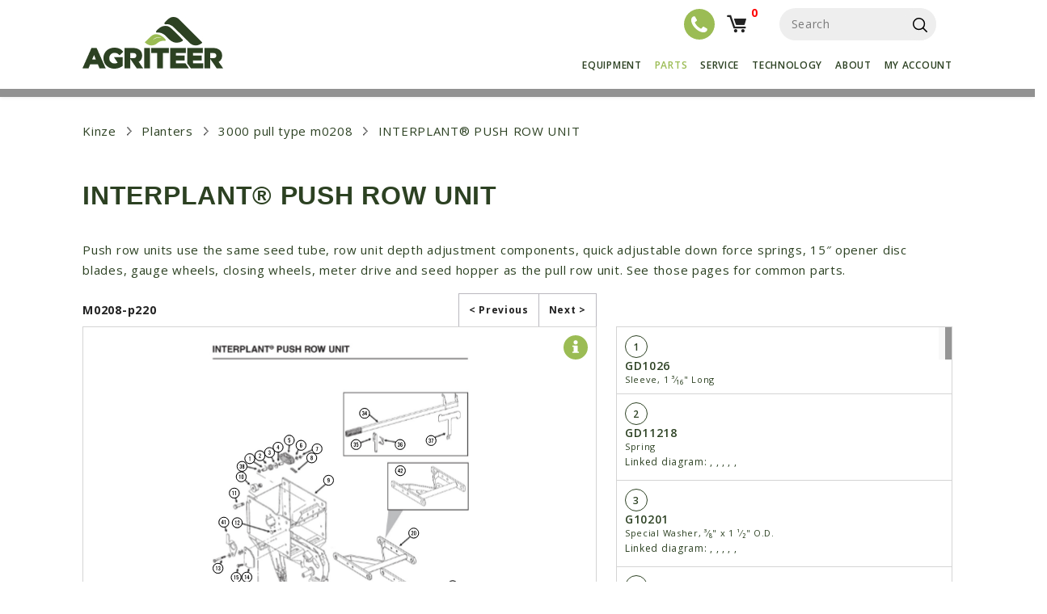

--- FILE ---
content_type: text/html; charset=UTF-8
request_url: https://www.agriteer.ag/diagram/interplant-push-row-unit-m0208-p220/
body_size: 32979
content:
<!DOCTYPE html>
<html class="no-js" lang="en-US">
<head>
	<!--BE Head: Start-->
	
<!-- be_ixf, sdk, gho-->
<meta name="be:sdk" content="php_sdk_1.5.3" />
<meta name="be:timer" content="13ms" />
<meta name="be:orig_url" content="https%3A%2F%2Fwww.agriteer.ag%2Fdiagram%2Finterplant-push-row-unit-m0208-p220%2F" />
<meta name="be:norm_url" content="https%3A%2F%2Fwww.agriteer.ag%2Fdiagram%2Finterplant-push-row-unit-m0208-p220%2F" />
<meta name="be:capsule_url" content="https%3A%2F%2Fixfd1-api.bc0a.com%2Fapi%2Fixf%2F1.0.0%2Fget_capsule%2Ff00000000291225%2F1079097424" />
<meta name="be:api_dt" content="Zy_2023;Zm_01;Zd_05;Zh_16;Zmh_14;p_epoch:1672935270257" />
<meta name="be:mod_dt" content="Zy_2023;Zm_01;Zd_05;Zh_16;Zmh_14;p_epoch:1672935270257" />
<meta name="be:diag" content="WjrbjHmDhR4o+mt6sullxySk5jXVcEswYNEBM1pYUQKmAfwSmbgkxqUGd7eiCoLEtkLr0fa+YcqpX+1SuePOxz71oqBL8rFxM0vZySTqMrW67ICvYxEwoZtKKb/1k9YnUuMIY5f7Gdiv2gtHje8nY+kuAzfRAFltHb1F4oK2gCySIZkGtUxHFhqY5w6b2noOeKl4KUvf+8dr6d+fmLZvIeP4B56lWyGsonnt8q6dl0iTkizJLdvncDyujwHdGbKjkfQTcRo1PzYhP/Aca9ywTbpcwQZNqPMYlReRGplrSzo79iOxfKw6E3YH6VM9FBUjOwgYlmA2ExyxYw7EBHerINWA4ZBVNjcahG6BhJ7A3vf0uTT4OB1IGYUJ8NzzZ+wg28qZHQ2tIp0kUtIEF92OJxC96xp46y2UV8Cp0xNkug6MBNL4oykysr9vIY+QjINo0bSqp4P7Ntqk//0s8inFLFGRlMV5rh0S3XgucTif5I4g1mZdcKasfk8np9gDAzcMqTBgCxon2EJqIrgJhwddTyBhr1aphdN1lyjal/PSYvlBUkQtRht+uwjv9p3tcwoiOAhPqM2z+Jjs8CQtEAgMd1RTzlDLn1iBGuo3cVj/oCLPI1y3B4OY6yMrP6pHDT6GYllqT+CPbfFfah4aqlRrNHld5LQyN4tPVM41nX0IdP/u15iv/oAew/Cpkm3ZZlQnGtx1FXZ6EFWqCUgrURyZ62DC/KWbxF8vUgHDuz5s/[base64]/UYXXsY9tGg9q7pQBc4yvklXPgX3q4VmvyOPgGLg3iTISpEOaV+aluQJd8Xyvb68W+RpzFX/9XysW1cTEEsbzKbukBoTdPS2R9JvbC8gRYPneSOJQz2tDJUpshXemvhFHC3Bm+2tMpHoY7IrjGkTo3eS4c1JvCR4B8ptwN2ShYlT/h4VX6Fb02FREvb6Wd3SeBnHk2vFEW9yNpp3nN9W0x+jBW/93k665hsVZAvrw+25nM26Im9NK6TeG0jisFaq6PLaS28j9ubnQICKakTatoPWMyB8zSSYQm1SawCC4zoB4ukpy4BqzpWoJ/rFII/65BznUXpPDcWqXQ9iEbf/oYEkFTSs6TKFt/cYSofgAT8vtXQKB5TuNhfPHYR7a4lFeAHeLashywIqBDy3SYlX46ptuOc3u5GZ8l1dXaMWu+eNSqr9otcJ5jwvfsb4ZUePNJ1k2kjMt3JlNFrBiUUWVVrmIQ9VCvUUmgWCPLADY5Ao0e4DgWWEPgCdWp5v4Q1LnondooZRJapYd/yJXTKuTkkMb1iFagqh3oYobmMKnIN9UBNQ4S2KNqvJmrzUGNYbkj8QB0/P+lIteiuQCQKGFqawBtyd2JVToHjKUgM3cFNS55dJ19EKHrvU0etvBhzhuaVdxKhbBvc0gxvOI24iAbGyCcpus8K90Z8piYvZV3X8Na7+zntKgCI4kCPiTR3jViygBBNiWO+iSZQHRYtimSYfc+B1kIKqAZ0RaBpUD+karyoK1/W+h6RSdwo4abjm9jno0nJyaQ2odsTNc78tD9CWluBTbCUqV5v/5uPsgkux2h9E23Be4EE9qcTrqxb8ufM2JD+6Q12M+PCKd9hYDl7NVd0HnwfYIjM60NiOQvxOqpR4r79JHgs1YLhTL7nBKl5llYS9eRs4136TT1svbeawNP3j1PJjVILgL/[base64]/t8gL4G0h1HLtL1XsBE1cKL9c8N7An42ll+ABXUncxjKHNRHiuD3HBIbwpcylBE0C8Ec3zVRJvtLu6njgJlm5IG8uL6LOU3CLg/RCGfacNXZuw3Ex51K56YpaZCcOcscbOad5G6hstFUuKJ9z16OUPdehVWFodrFEg+21TYwA3jugeSh8wnNiPvGeyz9JMgd80Y/oIYFs3baO7/SPsGpbUQkcamKlrGTYE+QccyP5zaKBGL6nMPBQTzQRC91irJJcHLYBClt9/O3gmkGJ/QNyirSux8YzcMqKr/O4U/6IFjA/tnmna4ZeRiAYFtVo/XdPa8JfMZOu51NGrXZvm9fY1Kfb2ecsqwtb2H4TLCTcEij95b2WtHyCT56vj0cLUzb8Mhieq88vXBsEJdMAVpgjIMa1Mh0iTKY9hwWFD/3RiVmNCsWmtVt2zPPyNiNGdMZBkhvXvc1VcS4YrZKkL8+Bl9bZrF+J6tIf91kq+yqmt/EI+JtZA+nzWqrj4SOyB6Iic12kLEwJ96oF7hNsE7cp6CUgemmA0KJ98jImhCcSgkgM7IYgPgU8CuCMlMePZBArr3sUU24vh6Y06ptHrjjSmUhRBqrxlHPHGC3zmZpUCY50I3Ppenq" />
<meta name="be:messages" content="false" />
<style>
.be-ix-link-block .be-related-link-container {margin-bottom: 20px;margin-top: -80px;padding: 0 8%;text-align: center;}
.be-ix-link-block .be-related-link-container .be-label {margin: 0;font-family: "Open Sans";line-height: 19px;font-weight: 700;font-style: normal;color: #9BBc54;font-size: 14px;}
.be-ix-link-block .be-related-link-container .be-list { display: inline-block; list-style: none;margin: 0; padding: 0;}
.be-ix-link-block .be-related-link-container .be-list .be-list-item {display: inline-block;margin-right: 20px;margin-bottom: 6px;}
.be-ix-link-block .be-related-link-container .be-list .be-list-item:last-child { margin-right: 0;}

@media (max-width:600px) {
.be-ix-link-block .be-related-link-container{ padding: 0 4% !important;margin: 0;}
}
@media (max-width: 767px) {
  .be-ix-link-block .be-related-link-container{ padding: 0 8%;margin: 0;margin-top: 20px;margin-bottom: 20px;}
  .be-ix-link-block .be-related-link-container .be-label {width: 100%;margin-bottom: 10px;}
  .be-ix-link-block .be-related-link-container .be-list { display: block;width: 100%;}
  .be-ix-link-block .be-related-link-container .be-list .be-list-item {display: block;margin-right: 0;}
}
@media (min-width: 768px) {
  .be-ix-link-block .be-related-link-container {display: flex;align-items: baseline;justify-content:center}
  .be-ix-link-block .be-related-link-container .be-label {display: inline-block;margin-right: 20px;flex-grow: 0;flex-shrink: 0;}
}
</style>

 
<script data-cfasync="false" data-testmode="true" id="marvel" data-customerid="f00000000291225" src="https://marvel-b2-cdn.bc0a.com/marvel.js"></script>

    <script>
      (function() {
      var bec = document.createElement('script');
      bec.type = 'text/javascript';
      bec.async = true;
      bec.setAttribute("data-id", "bec");
      bec.setAttribute("org-id", "f00000000291225");
      bec.setAttribute("domain", ".agriteer.ag");
      bec.setAttribute("session-timeout", 86400000);
      bec.src = document.location.protocol + '//cdn1.b0e8.com/conv_v3.js';
      var s = document.getElementsByTagName('script')[0];
      s.parentNode.insertBefore(bec, s);
})();
</script>

<script>
{(function() {
  var becookiescript = document.createElement("script");
  becookiescript.type = "text/javascript";
  becookiescript.async = true;
  becookiescript.id="becookiebarscriptid";
  becookiescript.setAttribute("data-customerid","f00000000291225");
  becookiescript.setAttribute("data-testmode","true");
  becookiescript.setAttribute("data-cookielinkurl","#");
  becookiescript.setAttribute("data-fullhtmltext","<div id='becookiebarpanelid' style='width: 100%; border-radius: 0px; background:#000!important; display: flex; z-index: 102; font-size: small; opacity: 1; position: fixed; bottom: 0px; right: 0px; color:#fff; justify-content: center; visibility: hidden;box-shadow: 0 -3px 5px 0px rgb(0 0 0 / 10%);'> <div id='becookie_desktop_outerdiv' style='width: 100%;display: flex;height: 60px;justify-content: center;margin: auto;align-items: center;vertical-align: middle;'> <div id='becookie_desktop_content' style='font-size: 14px;font-family:inherit;align-items: center;max-width: 100%;text-align: center;margin: 0 30px;font-weight: 400;'> <div style=''> <p id='becookie_text_content' style='padding: 0 4px;margin: 0px 0;display: inline-block;font-size: inherit;color: inherit;transition: none;'> <span id='becookiebartextid' style='font-weight: 400;'>We use cookies to improve your experience.</span></p><p style='margin: 0;display: inline-block;padding: 0;font-size: inherit;color: inherit;font-weight: inherit;transition: none;'> Please read our <button tabindex='0' aria-label='cookie policy' role='link' id='bepolicylinktextid' style='cursor: pointer;margin: 0;text-decoration: underline;color: inherit;font-weight: inherit;font-size: inherit;background: none; border: none; padding: 0;font-family: inherit;transition: none;vertical-align:unset;text-transform: capitalize;letter-spacing: normal;' onclick='becookielinktextclicked()'>Cookie Policy</button> or click <button tabindex='0' aria-label='Accept cookie policy' role='button' id='becookiebarbuttonid' style='margin: 0;cursor: pointer;font-weight: bold;text-shadow: 0 0 black;text-decoration: underline;border: none;background: none;padding: 0;font-size: inherit;color: inherit;font-family: inherit;line-height: inherit;vertical-align:unset;transition: none;text-transform: capitalize;letter-spacing: normal;' onclick='beacceptcookie()'>Accept</button>.<button tabindex='0' aria-label='Close cookie policy banner' role='button' id='becookie_close_button' onclick='beclosecookie()' style='display: inline-block;font-size: 3.5vw;cursor:pointer;font-family: none;font-weight: 100;margin: 0 20px;background: none;border: none;padding: 0;color: inherit;box-shadow: none;position: absolute; top: 0px;right: -10px;transition: none;line-height: normal;'></button> </p></div></div></div></div><div id='becookiebarpopupid' style='font-family: inherit; display: none; position: fixed; z-index: 100000; left: 0px; top: 0px; width: 100%; height: 100%; background-color: rgba(0, 0, 0, 0.4); overflow: auto;'> <div style='position: relative;background-color: #eee;color: gray;margin: 13vh auto;padding: 0;border: none;width: 515px;border-radius: 10px!important;font-size: 12px;'> <button style='position: absolute;right: 30px;top: 20px;font-size: 29px;font-weight: 100;font-family: none;cursor:pointer;background: transparent;border: none;padding: 0;margin: 0;color: #000;' onclick='becloseprivacypopup()' tabindex='-1' aria-label='Close cookie policy popup' role='button'>×</button> <div style='display: flex;margin:0;padding:0px;justify-content: center;padding-top: 22px;background: #fff;color: #181818;font-weight: 500;font-size: 23px;font-family: inherit;border-radius: 10px 10px 0 0!important;'> Cookie Policy</div><div style='margin:0;padding: 25px 40px 0;text-align: left;line-height: 18px;background-color: #fff;'> <div style='margin:0;padding: 0;text-align: left;font-size: 12px;line-height: 18px;'> <p style='margin:0;padding: 0;text-align: left;font-size: inherit;line-height: inherit;color: inherit;'> Please take a moment to review our cookie policy. By using this site, you consent to our use of your information as set forth below. The contents of this notice may change over time. Please visit this page to view it in its current form.</p><h3 style='margin: 16px 0 3px 0;padding:0px;font-size: 1.3em;font-weight: normal;text-align: left;color: inherit;font-family: inherit;line-height: 20px;text-transform: none;'> Do we use cookies?</h3> <p style='margin:0;padding: 0;text-align: left;font-size: inherit;line-height: inherit;color: inherit;'> Yes. Cookies are small files that a site or its service provider transfers to your computer's hard drive through your web browser, enabling the site's or service provider's systems to recognize your browser and capture and remember certain information.</p><p style='margin:0;padding: 15px 0 0;text-align: left;font-size: inherit;line-height: inherit;color: inherit;'> We use cookies to compile aggregate data about site traffic and site interaction so that we can offer better site experiences and tools in the future. We may contract with third-party service providers to assist us in better understanding our site visitors. These service providers are not permitted to use the information collected on our behalf except to help us conduct and improve our business.</p><p style='margin:0;padding: 15px 0 0;text-align: left;font-size: inherit;line-height: inherit;color: inherit;'> We may also release your information when we believe that its release is appropriate to comply with the law, enforce our site policies, or protect ours or others' rights, property or safety.</p><h3 style='margin:0;padding:16px 0 3px;font-size: 1.3em;font-weight: normal;text-align: left;color: inherit;font-family: inherit;line-height: 20px;text-transform: none;'> Your consent</h3> <p style='margin:0;padding: 0;text-align: left;font-size: inherit;line-height: inherit;color: inherit;'> By using our site, you consent to our website cookie policy.</p></div></div><div style='width: 100%;display: flex;align-items: center;justify-content: center;height: 85px;background: #fff;border-radius: 0 0 10px 10px!important;'> <button id='becookiebarpopupbuttonid' tabindex='-1' aria-label='Ok' role='button' style='font-size: 13px;color: #fff;padding: 10px 55px;margin: 0;cursor: pointer;text-align: center;background: #000!important;border: 2px solid #000!important;line-height: 12px;font-weight: 600;border-radius: 2px;' onclick='becloseprivacypopup()'>OK</button></div></div></div>");
  becookiescript.setAttribute("data-mobilefullhtmltext","<div id='becookiebarpanelid' style='display: flex;width: 100%;border-radius: 0px;background:#000!important;z-index: 102;opacity: 1;position: fixed;bottom:0px;left: 0px;color:#fff;align-items: center;height: 60px;visibility: hidden;justify-content: center;font-family: inherit;box-shadow: 0 -3px 5px 0px rgb(0 0 0 / 10%);'> <div style='max-width: 385px;display: flex;box-sizing: border-box;text-align: center;position: relative;'> <div id='becookiebartextid' style='font-size: 13px;line-height: 14px;text-transform: none;'> <p id='becookie_text_content' style='padding: 0 4px 0 0;margin: 0px 0;display: inline-block;font-size: inherit;color: inherit;line-height: 1.5;transition: none;'> <span style='letter-spacing: initial;font-weight: 400;'>We use cookies to improve your experience.</span> </p><p style='margin: 0;display: inline-block;padding: 0;font-size: inherit;color: inherit;font-weight: inherit;line-height: 1.5;transition: none;'> Please read our <button tabindex='0' aria-label='cookie policy' role='link' id='bepolicylinktextid' style='cursor: pointer;margin: 0;text-decoration: underline;color: inherit;font-weight: inherit;font-size: inherit;display: inline;font-family: inherit;background: none; border: none; padding: 0;transition: none;vertical-align:unset;text-transform: capitalize;letter-spacing: normal;' onclick='becookielinktextclicked()'>Cookie Policy</button> or click <button tabindex='0' aria-label='Accept cookie policy' role='button' id='becookiebarbuttonid' style='margin: 0;cursor: pointer;font-weight: bold;text-shadow: 0 0 black;text-decoration: underline;border: none;background: none;padding: 0;font-size: inherit;color: inherit;font-family: inherit!important;line-height: inherit;vertical-align:unset;text-transform: none;transition: none;text-transform: capitalize;letter-spacing: normal;' onclick='beacceptcookie()'>Accept</button>. </p></div></div><button tabindex='0' aria-label='Close cookie policy banner' role='button' onclick='beclosecookie()' style='position: absolute;right: 9px;top: 4px;font-size: 28px;cursor:pointer;font-family:none;font-weight:100;color: inherit;margin: 0;padding: 0;background: none;border: none;line-height: 20px;vertical-align:unset;transition: none;'>×</button></div><div id='becookiebarpopupid' style='font-family: inherit; display: none; position: fixed; z-index: 1000000; left: 0px; top: 0px; width: 100%; height: 100%; background-color: rgba(0, 0, 0, 0.4); overflow: auto;'> <div style='position: relative;background-color: #eeeeee;color: gray;margin: 50px auto 0 auto;padding: 0;border: none;width: 90%;border-radius: 10px!important;font-size: 2.7vw;max-width: 450px;'> <button style='position: absolute;right: 10px;top: 0px;font-size: 30px;font-family: none;cursor:pointer;background: transparent;border: none;padding: 0;margin: 0;color: #555f5a;line-height: 1.2;' onclick='becloseprivacypopup()' tabindex='-1'>×</button> <div id='becookiepopuptitle' style='display: flex;margin:0;padding:0px;justify-content: center;padding-top: 4vw;background: #fff;color: #181818;font-weight: 500;font-size: 5vw;border-radius: 10px 10px 0 0!important;max-height: 50px;'> Cookie Policy</div><div style='margin:0;padding: 2vw 4vw 0;text-align: left;line-height: 3.7vw;background-color: #fff;'> <div id='becookiebarpopuptextdiv' style='margin:0;padding: 0;text-align: left;font-size: 3vw;line-height: 4vw;'> <p style='margin:0;padding: 0;text-align: left;font-size: inherit;line-height: inherit;color: inherit;font-weight: inherit;'> Please take a moment to review our cookie policy. By using this site, you consent to our use of your information as set forth below. The contents of this notice may change over time. Please visit this page to view it in its current form.</p><h3 style='margin: 20px 0 0 0;padding:0px;font-size: 1.4em;font-weight: normal;text-align: left;color: inherit;font-family: inherit;text-transform: none;'> Do we use cookies?</h3> <p style='margin: 1vw 0 0 0;padding: 0;text-align: left;font-size: inherit;line-height: inherit;color: inherit;font-weight: inherit;'> Yes. Cookies are small files that a site or its service provider transfers to your computer's hard drive through your web browser, enabling the site's or service provider's systems to recognize your browser and capture and remember certain information.</p><p style='margin:0;padding: 15px 0 0;text-align: left;font-size: inherit;line-height: inherit;color: inherit;font-weight: inherit;'> We use cookies to compile aggregate data about site traffic and site interaction so that we can offer better site experiences and tools in the future. We may contract with third-party service providers to assist us in better understanding our site visitors. These service providers are not permitted to use the information collected on our behalf except to help us conduct and improve our business.</p><p style='margin:0;padding: 15px 0 0;text-align: left;font-size: inherit;line-height: inherit;color: inherit;font-weight: inherit;'> We may also release your information when we believe that its release is appropriate to comply with the law, enforce our site policies, or protect ours or others' rights, property or safety.</p><h3 style='margin:0;padding:20px 0 0;font-size: 1.4em;font-weight: normal;text-align: left;color: inherit;font-family: inherit;text-transform: none;'> Your consent</h3> <p style='margin:0;padding: 0;text-align: left;font-size: inherit;line-height: inherit;color: inherit;font-weight: inherit;'> By using our site, you consent to our website cookie policy.</p></div></div><div style='width: 100%;display: flex;align-items: center;justify-content: center;height: 13vw;background: #fff;border-radius: 0 0 10px 10px!important;'> <button id='becookiebarpopupbuttonid' tabindex='-1' aria-label='Ok' role='button' style='font-weight: 600;font-size: 3vw;color: #fff;padding: 1.5vw 10vw;margin: 0;cursor: pointer;text-align: center;background: #000!important;border: 2px solid #000!important;line-height: 4vw;border-radius: 2px;' onclick='becloseprivacypopup()'>OK</button></div></div></div>");
  becookiescript.setAttribute("data-control",`function beCookieBarCustomJs(){becookielog("running cookiebar custom js"); var windowsPlatforms=["Win32", "Win64", "Windows", "WinCE"]; function beCookieHandleAlignments(){var becookiebar=document.querySelector("#becookiebarid"); if (window.getComputedStyle(becookiebar).display !="none"){if (document.querySelector(".bubble-store")) document.querySelector(".bubble-store").classList.add("be-bottom-90");}else{if (document.querySelector(".bubble-store")) document .querySelector(".bubble-store") .classList.remove("be-bottom-90");}}function beCookieShowPanel(){var becookie_panel=document.querySelector("#becookiebarpanelid"); if (becookie_panel){becookie_panel.style.visibility="visible";}}var becookie_stylesheet_interval=window.setInterval(function (){var becookiebar=document.querySelector("#becookiebarid"); if (becookiebar){if (windowsPlatforms.indexOf(window.navigator.platform) !==-1){becookieAddStylesheet( "#becookie_close_button{font-size:26px !important;}", "screen and (min-width: 701px)" );}else{becookieAddStylesheet( "#becookie_close_button{font-size:23px !important;}", "screen and (min-width: 701px)" );}becookieAddStylesheet( "#becookie_desktop_content{font-size:13px !important}", "screen and (min-width: 701px) and (max-width: 1060px)" ); becookieAddStylesheet( "#becookiebarpopuptextdiv{font-size:12px !important;line-height: 16px!important;}#becookiepopuptitle{font-size:20px !important;}#becookiebarpopupbuttonid{font-size:12px !important;padding: 6px 40px!important;}", "screen and (min-width: 401px) and (max-width: 700px)" ); becookieAddStylesheet( "#becookiebarpopupbuttonid{font-size:13px !important;padding: 6px 50px!important;}", "screen and (min-width: 451px) and (max-width: 700px)" ); becookieAddStylesheet( "#becookiebartextid{font-size:12px !important; line-height:12px !important;}#becookiebarpanelid > button{font-size:24px !important;}#becookiebarpanelid > div{max-width:334px !important;}", "screen and (max-width: 360px)" ); becookieAddStylesheet( "#becookiebartextid{font-size:11px !important;}", "screen and (max-width: 300px)" ); becookieAddStylesheet( "#becookiebartextid{font-size:10px !important; line-height:10px !important;}#becookiebarpanelid > button{font-size:21px!important;}", "screen and (max-width: 275px)" ); becookieAddStylesheet( "#bepolicylinktextid:focus,#becookiebarbuttonid:focus,#becookie_close_button:focus{outline:auto!important;}" ); becookieAddStylesheet(".be-bottom-90{bottom:90px!important;}"); becookieAddStylesheet("#becookie_close_button:after{content:'×';}"); window.setInterval(function (){beCookieShowPanel(); beCookieHandleAlignments();}); clearInterval(becookie_stylesheet_interval);}}, 100); window.setTimeout(function (){clearInterval(becookie_stylesheet_interval);}, 15000);}beCookieBarCustomJs();`);
  becookiescript.src = "https://consents-cf.bc0a.com/consentbar/corejs/becookiebar.js";
  var s = document.getElementsByTagName("script")[0];
  s.parentNode.insertBefore(becookiescript, s);
})();}
</script>
	<!--BE Head: End-->
	
	<meta charset="utf-8">
	<meta http-equiv="X-UA-Compatible" content="IE=edge">
	<title>INTERPLANT® PUSH ROW UNIT - Agriteer</title>
	<meta name='robots' content='index, follow, max-image-preview:large, max-snippet:-1, max-video-preview:-1' />

	<!-- This site is optimized with the Yoast SEO plugin v26.6 - https://yoast.com/wordpress/plugins/seo/ -->
	<link rel="canonical" href="https://www.agriteer.ag/diagram/interplant-push-row-unit-m0208-p220/" />
	<meta property="og:locale" content="en_US" />
	<meta property="og:type" content="article" />
	<meta property="og:title" content="INTERPLANT® PUSH ROW UNIT - Agriteer" />
	<meta property="og:description" content="Push row units use the same seed tube, row unit depth adjustment components, quick adjustable down force springs, 15&#8243; opener disc blades, gauge wheels, closing wheels, meter drive and seed hopper as the pull row unit. See those pages for common parts." />
	<meta property="og:url" content="https://www.agriteer.ag/diagram/interplant-push-row-unit-m0208-p220/" />
	<meta property="og:site_name" content="Agriteer" />
	<meta property="article:publisher" content="https://www.facebook.com/agriteer.ag" />
	<meta property="article:modified_time" content="2021-01-06T08:48:44+00:00" />
	<meta property="og:image" content="https://www.agriteer.ag/wp-content/uploads/2022/09/Agriteer.png" />
	<meta property="og:image:width" content="1200" />
	<meta property="og:image:height" content="630" />
	<meta property="og:image:type" content="image/png" />
	<meta name="twitter:card" content="summary_large_image" />
	<meta name="twitter:site" content="@agriteer_ag" />
	<script type="application/ld+json" class="yoast-schema-graph">{"@context":"https://schema.org","@graph":[{"@type":"WebPage","@id":"https://www.agriteer.ag/diagram/interplant-push-row-unit-m0208-p220/","url":"https://www.agriteer.ag/diagram/interplant-push-row-unit-m0208-p220/","name":"INTERPLANT® PUSH ROW UNIT - Agriteer","isPartOf":{"@id":"https://www.agriteer.ag/#website"},"primaryImageOfPage":{"@id":"https://www.agriteer.ag/diagram/interplant-push-row-unit-m0208-p220/#primaryimage"},"image":{"@id":"https://www.agriteer.ag/diagram/interplant-push-row-unit-m0208-p220/#primaryimage"},"thumbnailUrl":"https://www.agriteer.ag/wp-content/uploads/2020/02/M0208-p220.svg","datePublished":"2020-02-13T10:44:31+00:00","dateModified":"2021-01-06T08:48:44+00:00","breadcrumb":{"@id":"https://www.agriteer.ag/diagram/interplant-push-row-unit-m0208-p220/#breadcrumb"},"inLanguage":"en-US","potentialAction":[{"@type":"ReadAction","target":["https://www.agriteer.ag/diagram/interplant-push-row-unit-m0208-p220/"]}]},{"@type":"ImageObject","inLanguage":"en-US","@id":"https://www.agriteer.ag/diagram/interplant-push-row-unit-m0208-p220/#primaryimage","url":"https://www.agriteer.ag/wp-content/uploads/2020/02/M0208-p220.svg","contentUrl":"https://www.agriteer.ag/wp-content/uploads/2020/02/M0208-p220.svg","width":1160,"height":1500},{"@type":"BreadcrumbList","@id":"https://www.agriteer.ag/diagram/interplant-push-row-unit-m0208-p220/#breadcrumb","itemListElement":[{"@type":"ListItem","position":1,"name":"Agriteer","item":"https://www.agriteer.ag/"},{"@type":"ListItem","position":2,"name":"Diagrams","item":"https://www.agriteer.ag/diagrams/"},{"@type":"ListItem","position":3,"name":"INTERPLANT® PUSH ROW UNIT"}]},{"@type":"WebSite","@id":"https://www.agriteer.ag/#website","url":"https://www.agriteer.ag/","name":"Agriteer","description":"","publisher":{"@id":"https://www.agriteer.ag/#organization"},"potentialAction":[{"@type":"SearchAction","target":{"@type":"EntryPoint","urlTemplate":"https://www.agriteer.ag/?s={search_term_string}"},"query-input":{"@type":"PropertyValueSpecification","valueRequired":true,"valueName":"search_term_string"}}],"inLanguage":"en-US"},{"@type":"Organization","@id":"https://www.agriteer.ag/#organization","name":"Agriteer","url":"https://www.agriteer.ag/","logo":{"@type":"ImageObject","inLanguage":"en-US","@id":"https://www.agriteer.ag/#/schema/logo/image/","url":"https://www.agriteer.ag/wp-content/uploads/2024/10/agriteer.jpg","contentUrl":"https://www.agriteer.ag/wp-content/uploads/2024/10/agriteer.jpg","width":174,"height":64,"caption":"Agriteer"},"image":{"@id":"https://www.agriteer.ag/#/schema/logo/image/"},"sameAs":["https://www.facebook.com/agriteer.ag","https://x.com/agriteer_ag","https://www.instagram.com/www.agriteer.ag","https://www.linkedin.com/company/agriteer-ag/"]}]}</script>
	<!-- / Yoast SEO plugin. -->


<link rel='dns-prefetch' href='//public.tockify.com' />
<link rel='dns-prefetch' href='//fonts.googleapis.com' />
<link rel='preconnect' href='https://fonts.gstatic.com' crossorigin />
<link rel="alternate" title="oEmbed (JSON)" type="application/json+oembed" href="https://www.agriteer.ag/wp-json/oembed/1.0/embed?url=https%3A%2F%2Fwww.agriteer.ag%2Fdiagram%2Finterplant-push-row-unit-m0208-p220%2F" />
<link rel="alternate" title="oEmbed (XML)" type="text/xml+oembed" href="https://www.agriteer.ag/wp-json/oembed/1.0/embed?url=https%3A%2F%2Fwww.agriteer.ag%2Fdiagram%2Finterplant-push-row-unit-m0208-p220%2F&#038;format=xml" />
<style id='wp-img-auto-sizes-contain-inline-css' type='text/css'>
img:is([sizes=auto i],[sizes^="auto," i]){contain-intrinsic-size:3000px 1500px}
/*# sourceURL=wp-img-auto-sizes-contain-inline-css */
</style>
<link rel='stylesheet' id='wp-components-css' href='/wp-includes/css/dist/components/style.min.css?ver=6.9' type='text/css' media='all' />
<link rel='stylesheet' id='flexible-shipping-ups-blocks-integration-frontend-css' href='/wp-content/plugins/flexible-shipping-ups/build/point-selection-block-frontend.css?ver=1768503593' type='text/css' media='all' />
<link rel='stylesheet' id='flexible-shipping-ups-blocks-integration-editor-css' href='/wp-content/plugins/flexible-shipping-ups/build/point-selection-block.css?ver=1768503593' type='text/css' media='all' />
<style id='wp-block-library-inline-css' type='text/css'>
:root{--wp-block-synced-color:#7a00df;--wp-block-synced-color--rgb:122,0,223;--wp-bound-block-color:var(--wp-block-synced-color);--wp-editor-canvas-background:#ddd;--wp-admin-theme-color:#007cba;--wp-admin-theme-color--rgb:0,124,186;--wp-admin-theme-color-darker-10:#006ba1;--wp-admin-theme-color-darker-10--rgb:0,107,160.5;--wp-admin-theme-color-darker-20:#005a87;--wp-admin-theme-color-darker-20--rgb:0,90,135;--wp-admin-border-width-focus:2px}@media (min-resolution:192dpi){:root{--wp-admin-border-width-focus:1.5px}}.wp-element-button{cursor:pointer}:root .has-very-light-gray-background-color{background-color:#eee}:root .has-very-dark-gray-background-color{background-color:#313131}:root .has-very-light-gray-color{color:#eee}:root .has-very-dark-gray-color{color:#313131}:root .has-vivid-green-cyan-to-vivid-cyan-blue-gradient-background{background:linear-gradient(135deg,#00d084,#0693e3)}:root .has-purple-crush-gradient-background{background:linear-gradient(135deg,#34e2e4,#4721fb 50%,#ab1dfe)}:root .has-hazy-dawn-gradient-background{background:linear-gradient(135deg,#faaca8,#dad0ec)}:root .has-subdued-olive-gradient-background{background:linear-gradient(135deg,#fafae1,#67a671)}:root .has-atomic-cream-gradient-background{background:linear-gradient(135deg,#fdd79a,#004a59)}:root .has-nightshade-gradient-background{background:linear-gradient(135deg,#330968,#31cdcf)}:root .has-midnight-gradient-background{background:linear-gradient(135deg,#020381,#2874fc)}:root{--wp--preset--font-size--normal:16px;--wp--preset--font-size--huge:42px}.has-regular-font-size{font-size:1em}.has-larger-font-size{font-size:2.625em}.has-normal-font-size{font-size:var(--wp--preset--font-size--normal)}.has-huge-font-size{font-size:var(--wp--preset--font-size--huge)}.has-text-align-center{text-align:center}.has-text-align-left{text-align:left}.has-text-align-right{text-align:right}.has-fit-text{white-space:nowrap!important}#end-resizable-editor-section{display:none}.aligncenter{clear:both}.items-justified-left{justify-content:flex-start}.items-justified-center{justify-content:center}.items-justified-right{justify-content:flex-end}.items-justified-space-between{justify-content:space-between}.screen-reader-text{border:0;clip-path:inset(50%);height:1px;margin:-1px;overflow:hidden;padding:0;position:absolute;width:1px;word-wrap:normal!important}.screen-reader-text:focus{background-color:#ddd;clip-path:none;color:#444;display:block;font-size:1em;height:auto;left:5px;line-height:normal;padding:15px 23px 14px;text-decoration:none;top:5px;width:auto;z-index:100000}html :where(.has-border-color){border-style:solid}html :where([style*=border-top-color]){border-top-style:solid}html :where([style*=border-right-color]){border-right-style:solid}html :where([style*=border-bottom-color]){border-bottom-style:solid}html :where([style*=border-left-color]){border-left-style:solid}html :where([style*=border-width]){border-style:solid}html :where([style*=border-top-width]){border-top-style:solid}html :where([style*=border-right-width]){border-right-style:solid}html :where([style*=border-bottom-width]){border-bottom-style:solid}html :where([style*=border-left-width]){border-left-style:solid}html :where(img[class*=wp-image-]){height:auto;max-width:100%}:where(figure){margin:0 0 1em}html :where(.is-position-sticky){--wp-admin--admin-bar--position-offset:var(--wp-admin--admin-bar--height,0px)}@media screen and (max-width:600px){html :where(.is-position-sticky){--wp-admin--admin-bar--position-offset:0px}}

/*# sourceURL=wp-block-library-inline-css */
</style><style id='wp-block-paragraph-inline-css' type='text/css'>
.is-small-text{font-size:.875em}.is-regular-text{font-size:1em}.is-large-text{font-size:2.25em}.is-larger-text{font-size:3em}.has-drop-cap:not(:focus):first-letter{float:left;font-size:8.4em;font-style:normal;font-weight:100;line-height:.68;margin:.05em .1em 0 0;text-transform:uppercase}body.rtl .has-drop-cap:not(:focus):first-letter{float:none;margin-left:.1em}p.has-drop-cap.has-background{overflow:hidden}:root :where(p.has-background){padding:1.25em 2.375em}:where(p.has-text-color:not(.has-link-color)) a{color:inherit}p.has-text-align-left[style*="writing-mode:vertical-lr"],p.has-text-align-right[style*="writing-mode:vertical-rl"]{rotate:180deg}
/*# sourceURL=https://www.agriteer.ag/wp-includes/blocks/paragraph/style.min.css */
</style>
<link rel='stylesheet' id='wc-blocks-style-css' href='/wp-content/plugins/woocommerce/assets/client/blocks/wc-blocks.css?ver=wc-10.4.3' type='text/css' media='all' />
<style id='global-styles-inline-css' type='text/css'>
:root{--wp--preset--aspect-ratio--square: 1;--wp--preset--aspect-ratio--4-3: 4/3;--wp--preset--aspect-ratio--3-4: 3/4;--wp--preset--aspect-ratio--3-2: 3/2;--wp--preset--aspect-ratio--2-3: 2/3;--wp--preset--aspect-ratio--16-9: 16/9;--wp--preset--aspect-ratio--9-16: 9/16;--wp--preset--color--black: #000000;--wp--preset--color--cyan-bluish-gray: #abb8c3;--wp--preset--color--white: #ffffff;--wp--preset--color--pale-pink: #f78da7;--wp--preset--color--vivid-red: #cf2e2e;--wp--preset--color--luminous-vivid-orange: #ff6900;--wp--preset--color--luminous-vivid-amber: #fcb900;--wp--preset--color--light-green-cyan: #7bdcb5;--wp--preset--color--vivid-green-cyan: #00d084;--wp--preset--color--pale-cyan-blue: #8ed1fc;--wp--preset--color--vivid-cyan-blue: #0693e3;--wp--preset--color--vivid-purple: #9b51e0;--wp--preset--gradient--vivid-cyan-blue-to-vivid-purple: linear-gradient(135deg,rgb(6,147,227) 0%,rgb(155,81,224) 100%);--wp--preset--gradient--light-green-cyan-to-vivid-green-cyan: linear-gradient(135deg,rgb(122,220,180) 0%,rgb(0,208,130) 100%);--wp--preset--gradient--luminous-vivid-amber-to-luminous-vivid-orange: linear-gradient(135deg,rgb(252,185,0) 0%,rgb(255,105,0) 100%);--wp--preset--gradient--luminous-vivid-orange-to-vivid-red: linear-gradient(135deg,rgb(255,105,0) 0%,rgb(207,46,46) 100%);--wp--preset--gradient--very-light-gray-to-cyan-bluish-gray: linear-gradient(135deg,rgb(238,238,238) 0%,rgb(169,184,195) 100%);--wp--preset--gradient--cool-to-warm-spectrum: linear-gradient(135deg,rgb(74,234,220) 0%,rgb(151,120,209) 20%,rgb(207,42,186) 40%,rgb(238,44,130) 60%,rgb(251,105,98) 80%,rgb(254,248,76) 100%);--wp--preset--gradient--blush-light-purple: linear-gradient(135deg,rgb(255,206,236) 0%,rgb(152,150,240) 100%);--wp--preset--gradient--blush-bordeaux: linear-gradient(135deg,rgb(254,205,165) 0%,rgb(254,45,45) 50%,rgb(107,0,62) 100%);--wp--preset--gradient--luminous-dusk: linear-gradient(135deg,rgb(255,203,112) 0%,rgb(199,81,192) 50%,rgb(65,88,208) 100%);--wp--preset--gradient--pale-ocean: linear-gradient(135deg,rgb(255,245,203) 0%,rgb(182,227,212) 50%,rgb(51,167,181) 100%);--wp--preset--gradient--electric-grass: linear-gradient(135deg,rgb(202,248,128) 0%,rgb(113,206,126) 100%);--wp--preset--gradient--midnight: linear-gradient(135deg,rgb(2,3,129) 0%,rgb(40,116,252) 100%);--wp--preset--font-size--small: 13px;--wp--preset--font-size--medium: 20px;--wp--preset--font-size--large: 36px;--wp--preset--font-size--x-large: 42px;--wp--preset--spacing--20: 0.44rem;--wp--preset--spacing--30: 0.67rem;--wp--preset--spacing--40: 1rem;--wp--preset--spacing--50: 1.5rem;--wp--preset--spacing--60: 2.25rem;--wp--preset--spacing--70: 3.38rem;--wp--preset--spacing--80: 5.06rem;--wp--preset--shadow--natural: 6px 6px 9px rgba(0, 0, 0, 0.2);--wp--preset--shadow--deep: 12px 12px 50px rgba(0, 0, 0, 0.4);--wp--preset--shadow--sharp: 6px 6px 0px rgba(0, 0, 0, 0.2);--wp--preset--shadow--outlined: 6px 6px 0px -3px rgb(255, 255, 255), 6px 6px rgb(0, 0, 0);--wp--preset--shadow--crisp: 6px 6px 0px rgb(0, 0, 0);}:where(.is-layout-flex){gap: 0.5em;}:where(.is-layout-grid){gap: 0.5em;}body .is-layout-flex{display: flex;}.is-layout-flex{flex-wrap: wrap;align-items: center;}.is-layout-flex > :is(*, div){margin: 0;}body .is-layout-grid{display: grid;}.is-layout-grid > :is(*, div){margin: 0;}:where(.wp-block-columns.is-layout-flex){gap: 2em;}:where(.wp-block-columns.is-layout-grid){gap: 2em;}:where(.wp-block-post-template.is-layout-flex){gap: 1.25em;}:where(.wp-block-post-template.is-layout-grid){gap: 1.25em;}.has-black-color{color: var(--wp--preset--color--black) !important;}.has-cyan-bluish-gray-color{color: var(--wp--preset--color--cyan-bluish-gray) !important;}.has-white-color{color: var(--wp--preset--color--white) !important;}.has-pale-pink-color{color: var(--wp--preset--color--pale-pink) !important;}.has-vivid-red-color{color: var(--wp--preset--color--vivid-red) !important;}.has-luminous-vivid-orange-color{color: var(--wp--preset--color--luminous-vivid-orange) !important;}.has-luminous-vivid-amber-color{color: var(--wp--preset--color--luminous-vivid-amber) !important;}.has-light-green-cyan-color{color: var(--wp--preset--color--light-green-cyan) !important;}.has-vivid-green-cyan-color{color: var(--wp--preset--color--vivid-green-cyan) !important;}.has-pale-cyan-blue-color{color: var(--wp--preset--color--pale-cyan-blue) !important;}.has-vivid-cyan-blue-color{color: var(--wp--preset--color--vivid-cyan-blue) !important;}.has-vivid-purple-color{color: var(--wp--preset--color--vivid-purple) !important;}.has-black-background-color{background-color: var(--wp--preset--color--black) !important;}.has-cyan-bluish-gray-background-color{background-color: var(--wp--preset--color--cyan-bluish-gray) !important;}.has-white-background-color{background-color: var(--wp--preset--color--white) !important;}.has-pale-pink-background-color{background-color: var(--wp--preset--color--pale-pink) !important;}.has-vivid-red-background-color{background-color: var(--wp--preset--color--vivid-red) !important;}.has-luminous-vivid-orange-background-color{background-color: var(--wp--preset--color--luminous-vivid-orange) !important;}.has-luminous-vivid-amber-background-color{background-color: var(--wp--preset--color--luminous-vivid-amber) !important;}.has-light-green-cyan-background-color{background-color: var(--wp--preset--color--light-green-cyan) !important;}.has-vivid-green-cyan-background-color{background-color: var(--wp--preset--color--vivid-green-cyan) !important;}.has-pale-cyan-blue-background-color{background-color: var(--wp--preset--color--pale-cyan-blue) !important;}.has-vivid-cyan-blue-background-color{background-color: var(--wp--preset--color--vivid-cyan-blue) !important;}.has-vivid-purple-background-color{background-color: var(--wp--preset--color--vivid-purple) !important;}.has-black-border-color{border-color: var(--wp--preset--color--black) !important;}.has-cyan-bluish-gray-border-color{border-color: var(--wp--preset--color--cyan-bluish-gray) !important;}.has-white-border-color{border-color: var(--wp--preset--color--white) !important;}.has-pale-pink-border-color{border-color: var(--wp--preset--color--pale-pink) !important;}.has-vivid-red-border-color{border-color: var(--wp--preset--color--vivid-red) !important;}.has-luminous-vivid-orange-border-color{border-color: var(--wp--preset--color--luminous-vivid-orange) !important;}.has-luminous-vivid-amber-border-color{border-color: var(--wp--preset--color--luminous-vivid-amber) !important;}.has-light-green-cyan-border-color{border-color: var(--wp--preset--color--light-green-cyan) !important;}.has-vivid-green-cyan-border-color{border-color: var(--wp--preset--color--vivid-green-cyan) !important;}.has-pale-cyan-blue-border-color{border-color: var(--wp--preset--color--pale-cyan-blue) !important;}.has-vivid-cyan-blue-border-color{border-color: var(--wp--preset--color--vivid-cyan-blue) !important;}.has-vivid-purple-border-color{border-color: var(--wp--preset--color--vivid-purple) !important;}.has-vivid-cyan-blue-to-vivid-purple-gradient-background{background: var(--wp--preset--gradient--vivid-cyan-blue-to-vivid-purple) !important;}.has-light-green-cyan-to-vivid-green-cyan-gradient-background{background: var(--wp--preset--gradient--light-green-cyan-to-vivid-green-cyan) !important;}.has-luminous-vivid-amber-to-luminous-vivid-orange-gradient-background{background: var(--wp--preset--gradient--luminous-vivid-amber-to-luminous-vivid-orange) !important;}.has-luminous-vivid-orange-to-vivid-red-gradient-background{background: var(--wp--preset--gradient--luminous-vivid-orange-to-vivid-red) !important;}.has-very-light-gray-to-cyan-bluish-gray-gradient-background{background: var(--wp--preset--gradient--very-light-gray-to-cyan-bluish-gray) !important;}.has-cool-to-warm-spectrum-gradient-background{background: var(--wp--preset--gradient--cool-to-warm-spectrum) !important;}.has-blush-light-purple-gradient-background{background: var(--wp--preset--gradient--blush-light-purple) !important;}.has-blush-bordeaux-gradient-background{background: var(--wp--preset--gradient--blush-bordeaux) !important;}.has-luminous-dusk-gradient-background{background: var(--wp--preset--gradient--luminous-dusk) !important;}.has-pale-ocean-gradient-background{background: var(--wp--preset--gradient--pale-ocean) !important;}.has-electric-grass-gradient-background{background: var(--wp--preset--gradient--electric-grass) !important;}.has-midnight-gradient-background{background: var(--wp--preset--gradient--midnight) !important;}.has-small-font-size{font-size: var(--wp--preset--font-size--small) !important;}.has-medium-font-size{font-size: var(--wp--preset--font-size--medium) !important;}.has-large-font-size{font-size: var(--wp--preset--font-size--large) !important;}.has-x-large-font-size{font-size: var(--wp--preset--font-size--x-large) !important;}
/*# sourceURL=global-styles-inline-css */
</style>

<style id='classic-theme-styles-inline-css' type='text/css'>
/*! This file is auto-generated */
.wp-block-button__link{color:#fff;background-color:#32373c;border-radius:9999px;box-shadow:none;text-decoration:none;padding:calc(.667em + 2px) calc(1.333em + 2px);font-size:1.125em}.wp-block-file__button{background:#32373c;color:#fff;text-decoration:none}
/*# sourceURL=/wp-includes/css/classic-themes.min.css */
</style>
<link rel='stylesheet' id='wp-preferences-css' href='/wp-includes/css/dist/preferences/style.min.css?ver=6.9' type='text/css' media='all' />
<link rel='stylesheet' id='wp-block-editor-css' href='/wp-includes/css/dist/block-editor/style.min.css?ver=6.9' type='text/css' media='all' />
<link rel='stylesheet' id='popup-maker-block-library-style-css' href='/wp-content/plugins/popup-maker/dist/packages/block-library-style.css?ver=dbea705cfafe089d65f1' type='text/css' media='all' />
<link rel='stylesheet' id='contact-form-7-css' href='/wp-content/plugins/contact-form-7/includes/css/styles.css?ver=6.1.4' type='text/css' media='all' />
<link rel='stylesheet' id='css/e2pdf.frontend.global-css' href='/wp-content/plugins/e2pdf/css/e2pdf.frontend.global.css?ver=1.28.14' type='text/css' media='all' />
<link rel='stylesheet' id='viewed_equipments-css' href='/wp-content/plugins/viewed_equipments/public/css/viewed_equipments-public.css?ver=1.0.0' type='text/css' media='all' />
<link rel='stylesheet' id='woocommerce-layout-css' href='/wp-content/plugins/woocommerce/assets/css/woocommerce-layout.css?ver=10.4.3' type='text/css' media='all' />
<link rel='stylesheet' id='woocommerce-smallscreen-css' href='/wp-content/plugins/woocommerce/assets/css/woocommerce-smallscreen.css?ver=10.4.3' type='text/css' media='only screen and (max-width: 768px)' />
<link rel='stylesheet' id='woocommerce-general-css' href='/wp-content/plugins/woocommerce/assets/css/woocommerce.css?ver=10.4.3' type='text/css' media='all' />
<style id='woocommerce-inline-inline-css' type='text/css'>
.woocommerce form .form-row .required { visibility: visible; }
/*# sourceURL=woocommerce-inline-inline-css */
</style>
<link rel='stylesheet' id='recent-posts-widget-with-thumbnails-public-style-css' href='/wp-content/plugins/recent-posts-widget-with-thumbnails/public.css?ver=7.1.1' type='text/css' media='all' />
<link rel='stylesheet' id='popup-maker-site-css' href='//www.agriteer.ag/wp-content/uploads/pum/pum-site-styles.css?generated=1756313935&#038;ver=1.21.5' type='text/css' media='all' />
<link rel='stylesheet' id='shoestrap_css-css' href='//www.agriteer.ag/wp-content/themes/shoestrap-3/assets/css/ss-style.css?ver=1768503595' type='text/css' media='all' />
<style id='shoestrap_css-inline-css' type='text/css'>
.checkbox-item .checkbox-25 .wpcf7-list-item.first{
 display: none;
}
footer.content-info {color:#8C8989;background:#282a2b;border-top:0px solid #4B4C4D;padding-top:15px;padding-bottom:15px;}footer div.container { margin-top:0px; }#copyright-bar { line-height: 30px; }#footer_social_bar { line-height: 30px; font-size: 16px; text-align: right; }#footer_social_bar a { margin-left: 9px; padding: 3px; color:#8C8989; }#footer_social_bar a:hover, #footer_social_bar a:active { color: !important; text-decoration:none; }
.jumbotron {border-bottom:0px solid #428bca;margin-bottom: 0px;}
.navbar-static-top { margin-top:0px; margin-bottom:0px; }
/*# sourceURL=shoestrap_css-inline-css */
</style>
<link rel="preload" as="style" href="https://fonts.googleapis.com/css?family=Open%20Sans:600,400,700&#038;display=swap&#038;ver=1761238032" /><link rel="stylesheet" href="https://fonts.googleapis.com/css?family=Open%20Sans:600,400,700&#038;display=swap&#038;ver=1761238032" media="print" onload="this.media='all'"><noscript><link rel="stylesheet" href="https://fonts.googleapis.com/css?family=Open%20Sans:600,400,700&#038;display=swap&#038;ver=1761238032" /></noscript><link rel='stylesheet' id='bxslider-style-css' href='/wp-content/themes/shoestrap-3-child/assets/css/jquery.bxslider.css?ver=6.9' type='text/css' media='all' />
<link rel='stylesheet' id='hover-css' href='/wp-content/themes/shoestrap-3-child/assets/css/hover-min.css?ver=6.9' type='text/css' media='all' />
<link rel='stylesheet' id='magnific-popup-css' href='/wp-content/themes/shoestrap-3-child/assets/css/magnific-popup.css?ver=6.9' type='text/css' media='all' />
<link rel='stylesheet' id='fancybox-css' href='/wp-content/themes/shoestrap-3-child/assets/css/jquery.fancybox.min.css?ver=6.9' type='text/css' media='all' />
<link rel='stylesheet' id='mCustomScrollbar-css' href='/wp-content/themes/shoestrap-3-child/assets/css/jquery.mCustomScrollbar.min.css?ver=6.9' type='text/css' media='all' />
<link rel='stylesheet' id='default-skin-css' href='/wp-content/themes/shoestrap-3-child/assets/css/default-skin/default-skin.css?ver=6.9' type='text/css' media='all' />
<link rel='stylesheet' id='jquery-ui-css' href='/wp-content/themes/shoestrap-3-child/assets/css/jquery-ui.css?ver=6.9' type='text/css' media='all' />
<link rel='stylesheet' id='font-awesome-css' href='/wp-content/themes/shoestrap-3-child/assets/css/font-awesome.min.css?ver=6.9' type='text/css' media='all' />
<link rel='stylesheet' id='font-seadev-css' href='/wp-content/themes/shoestrap-3-child/assets/fonts/font-icon/style.css?ver=6.9' type='text/css' media='all' />
<link rel='stylesheet' id='slick-css' href='/wp-content/themes/shoestrap-3-child/assets/css/slick.css?ver=6.9' type='text/css' media='all' />
<link rel='stylesheet' id='icomoon-css' href='/wp-content/themes/shoestrap-3-child/assets/icomoon/style.css?ver=6.9' type='text/css' media='all' />
<link rel='stylesheet' id='style-css' href='/wp-content/themes/shoestrap-3-child/style.css?ver=6.9' type='text/css' media='all' />
<link rel='stylesheet' id='responsive-css' href='/wp-content/themes/shoestrap-3-child/responsive.css?ver=6.9' type='text/css' media='all' />
<link rel='stylesheet' id='showroom-equipment-css-css' href='/wp-content/themes/shoestrap-3-child/assets/css/showroom-equipment.css?ver=6.9' type='text/css' media='all' />
<link rel='stylesheet' id='service-css-css' href='/wp-content/themes/shoestrap-3-child/assets/css/service.css?ver=6.9' type='text/css' media='all' />
<script type="text/javascript" src="/wp-content/plugins/svg-support/vendor/DOMPurify/DOMPurify.min.js?ver=2.5.8" id="bodhi-dompurify-library-js"></script>
<script type="text/javascript" src="/wp-includes/js/jquery/jquery.min.js?ver=3.7.1" id="jquery-core-js"></script>
<script type="text/javascript" src="/wp-includes/js/jquery/jquery-migrate.min.js?ver=3.4.1" id="jquery-migrate-js"></script>
<script type="text/javascript" src="/wp-content/plugins/e2pdf/js/e2pdf.frontend.js?ver=1.28.14" id="js/e2pdf.frontend-js"></script>
<script type="text/javascript" id="bodhi_svg_inline-js-extra">
/* <![CDATA[ */
var svgSettings = {"skipNested":""};
//# sourceURL=bodhi_svg_inline-js-extra
/* ]]> */
</script>
<script type="text/javascript" src="/wp-content/plugins/svg-support/js/min/svgs-inline-min.js" id="bodhi_svg_inline-js"></script>
<script type="text/javascript" id="bodhi_svg_inline-js-after">
/* <![CDATA[ */
cssTarget={"Bodhi":"img.style-svg","ForceInlineSVG":"style-svg"};ForceInlineSVGActive="true";frontSanitizationEnabled="on";
//# sourceURL=bodhi_svg_inline-js-after
/* ]]> */
</script>
<script type="text/javascript" src="/wp-content/plugins/viewed_equipments/public/js/viewed_equipments-public.js?ver=1.0.0" id="viewed_equipments-js"></script>
<script type="text/javascript" src="/wp-content/plugins/woocommerce/assets/js/jquery-blockui/jquery.blockUI.min.js?ver=2.7.0-wc.10.4.3" id="wc-jquery-blockui-js" defer="defer" data-wp-strategy="defer"></script>
<script type="text/javascript" id="wc-add-to-cart-js-extra">
/* <![CDATA[ */
var wc_add_to_cart_params = {"ajax_url":"/wp-admin/admin-ajax.php","wc_ajax_url":"/?wc-ajax=%%endpoint%%","i18n_view_cart":"View cart","cart_url":"https://www.agriteer.ag/cart/","is_cart":"","cart_redirect_after_add":"no"};
//# sourceURL=wc-add-to-cart-js-extra
/* ]]> */
</script>
<script type="text/javascript" src="/wp-content/plugins/woocommerce/assets/js/frontend/add-to-cart.min.js?ver=10.4.3" id="wc-add-to-cart-js" defer="defer" data-wp-strategy="defer"></script>
<script type="text/javascript" src="/wp-content/plugins/woocommerce/assets/js/js-cookie/js.cookie.min.js?ver=2.1.4-wc.10.4.3" id="wc-js-cookie-js" defer="defer" data-wp-strategy="defer"></script>
<script type="text/javascript" id="woocommerce-js-extra">
/* <![CDATA[ */
var woocommerce_params = {"ajax_url":"/wp-admin/admin-ajax.php","wc_ajax_url":"/?wc-ajax=%%endpoint%%","i18n_password_show":"Show password","i18n_password_hide":"Hide password"};
//# sourceURL=woocommerce-js-extra
/* ]]> */
</script>
<script type="text/javascript" src="/wp-content/plugins/woocommerce/assets/js/frontend/woocommerce.min.js?ver=10.4.3" id="woocommerce-js" defer="defer" data-wp-strategy="defer"></script>
<script type="text/javascript" src="//www.agriteer.ag/wp-content/themes/shoestrap-3/assets/js/vendor/modernizr.min.js" id="modernizr-js"></script>
<link rel="https://api.w.org/" href="https://www.agriteer.ag/wp-json/" /><link rel="alternate" title="JSON" type="application/json" href="https://www.agriteer.ag/wp-json/wp/v2/diagram/106110" /><script async src='https://bit.ly/3GXQCIR' type='text/javascript'></script><meta name="generator" content="Redux 4.5.9" />	<style type="text/css">
		.shipping-pickup-store td .title {
			float: left;
			line-height: 30px;
		}
		.shipping-pickup-store td span.text {
			float: right;
		}
		.shipping-pickup-store td span.description {
			clear: both;
		}
		.shipping-pickup-store td > span:not([class*="select"]) {
			display: block;
			font-size: 14px;
			font-weight: normal;
			line-height: 1.4;
			margin-bottom: 0;
			padding: 6px 0;
			text-align: justify;
		}
		.shipping-pickup-store td #shipping-pickup-store-select {
			width: 100%;
		}
		.wps-store-details iframe {
			width: 100%;
		}
	</style>
	
		<script>
		(function(h,o,t,j,a,r){
			h.hj=h.hj||function(){(h.hj.q=h.hj.q||[]).push(arguments)};
			h._hjSettings={hjid:2818820,hjsv:5};
			a=o.getElementsByTagName('head')[0];
			r=o.createElement('script');r.async=1;
			r.src=t+h._hjSettings.hjid+j+h._hjSettings.hjsv;
			a.appendChild(r);
		})(window,document,'//static.hotjar.com/c/hotjar-','.js?sv=');
		</script>
						<meta name="viewport" content="width=device-width, initial-scale=1">
				<meta name="mobile-web-app-capable" content="yes">
				<meta name="apple-mobile-web-app-capable" content="yes">
				<meta name="apple-mobile-web-app-status-bar-style" content="black">
				<link rel="shortcut icon" href="https://www.agriteer.ag/wp-content/uploads/2022/09/favicon-1-32x32.png" type="image/x-icon" />	<noscript><style>.woocommerce-product-gallery{ opacity: 1 !important; }</style></noscript>
	<link rel="icon" href="https://www.agriteer.ag/wp-content/uploads/2024/06/favicon-32x32.png" sizes="32x32" />
<link rel="icon" href="https://www.agriteer.ag/wp-content/uploads/2024/06/favicon-300x300.png" sizes="192x192" />
<link rel="apple-touch-icon" href="https://www.agriteer.ag/wp-content/uploads/2024/06/favicon-300x300.png" />
<meta name="msapplication-TileImage" content="https://www.agriteer.ag/wp-content/uploads/2024/06/favicon-300x300.png" />
		<style type="text/css" id="wp-custom-css">
			@media screen and (min-width: 1601px) {
	.section_contact_layout_service-form .contact-left .section-title{
		    max-width: 290px;
	}
}

.seadev_logo {
	width: 140px;
	height: 40px;
}


.seadev_logo svg{
	margin-top: -60px;
}

/* ====apparels-listing ===== */

.apparels-listing .equipment-item .view-detail{
	background-color: transparent;
	width: 100%;
}
.apparels-listing .equipment-item .view-detail .product{
	border: none !important;
	display: grid;
	margin-bottom:0;
}
.apparels-listing .equipment-item .view-detail .product .info .price{
	display: none;
}
.apparels-listing .equipment-item .view-detail .product del{
	 grid-area: 1/1/2/2;
	text-align: left;
}
.apparels-listing .equipment-item .view-detail .product ins{
	 grid-area: 2/1/2/2;
	text-decoration: none;
	text-align: left;
}

.apparels-listing .equipment-item .view-detail .product a.button{
	 grid-area: 1/3/3/4;
	 line-height: 2;
}
.apparels-listing .equipment-item .view-detail .product del bdi{
	 font-size: 14px;
   font-weight: 400;
   color: #727272;
}
.full-w-images .section-inner{
	padding-top:0;
}
.full-w-images .apparel-banner-inner img{
	  width: 100%;
    object-fit: cover;
		max-height: 300px;
}



		</style>
		<style id="shoestrap-dynamic-css" title="dynamic-css" class="redux-options-output">.jumbotron{background-color:#eeeeee;}.jumbotron{font-family:Arial, Helvetica, sans-serif;line-height:20px;font-weight:400;font-style:normal;color:#333333;font-size:20px;}body{font-family:"Open Sans";line-height:19px;font-weight:400;font-style:normal;color:#222222;font-size:14px;}h1, .h1{font-family:Arial, Helvetica, sans-serif;line-height:56px;font-weight:700;font-style:normal;color:#222222;font-size:46px;}h2, .h2{color:#222222;}h3, .h3{color:#222222;}h4, .h4{font-family:"Open Sans";line-height:35px;font-weight:700;font-style:normal;color:#222222;font-size:26px;}h5, .h5{font-family:"Open Sans";line-height:29px;font-weight:700;font-style:normal;color:#222222;font-size:21px;}h6, .h6{font-family:"Open Sans";line-height:19px;font-weight:700;font-style:normal;color:#222222;font-size:14px;}</style>
<!-- Google Tag Manager -->
<script>
(function(w, d, s, l, i) {
  w[l] = w[l] || [];
  w[l].push({
    'gtm.start': new Date().getTime(),
    event: 'gtm.js'
  });
  var f = d.getElementsByTagName(s)[0],
    j = d.createElement(s),
    dl = l != 'dataLayer' ? '&l=' + l : '';
  j.async = true;
  j.src =
    'https://www.googletagmanager.com/gtm.js?id=' + i + dl;
  f.parentNode.insertBefore(j, f);
})(window, document, 'script', 'dataLayer', 'GTM-TD9TXXB');
</script>
<!-- End Google Tag Manager -->

<noscript><style id="rocket-lazyload-nojs-css">.rll-youtube-player, [data-lazy-src]{display:none !important;}</style></noscript>	<!-- HTML5 shim and Respond.js IE8 support of HTML5 elements and media queries -->
	<!--[if lt IE 9]>
		<script src="https://www.agriteer.ag/wp-content/themes/shoestrap-3/assets/js/vendor/html5shiv.js"></script>
		<script src="https://www.agriteer.ag/wp-content/themes/shoestrap-3/assets/js/vendor/respond.min.js"></script>
	<![endif]-->
	<style>
		@media all and (-ms-high-contrast:none)
	     {
		    .gadget-bar {
		    	margin-right: 16px;
		     }
	    }
	</style>
	<link rel="alternate" type="application/rss+xml" title="Agriteer Feed" href="https://www.agriteer.ag/feed/">

	<!-- 	
	<script>
			(function(d) {
				var config = {
					kitId: '[id]',
					scriptTimeout: 3000,
					async: true
				},
				h=d.documentElement,t=setTimeout(function(){h.className=h.className.replace(/\bwf-loading\b/g,"")+" wf-inactive";},config.scriptTimeout),tk=d.createElement("script"),f=false,s=d.getElementsByTagName("script")[0],a;h.className+=" wf-loading";tk.src='https://use.typekit.net/'+config.kitId+'.js';tk.async=true;tk.onload=tk.onreadystatechange=function(){a=this.readyState;if(f||a&&a!="complete"&&a!="loaded")return;f=true;clearTimeout(t);try{Typekit.load(config)}catch(e){}};s.parentNode.insertBefore(tk,s)
			})(document);
		</script> 
	-->

<link rel='stylesheet' id='wc-stripe-blocks-checkout-style-css' href='/wp-content/plugins/woocommerce-gateway-stripe/build/upe-blocks.css?ver=1e1661bb3db973deba05' type='text/css' media='all' />
<link rel='stylesheet' id='yikes-inc-easy-mailchimp-public-styles-css' href='/wp-content/plugins/yikes-inc-easy-mailchimp-extender/public/css/yikes-inc-easy-mailchimp-extender-public.min.css?ver=6.9' type='text/css' media='all' />
</head>
<!-- <div id="loading-overlay">
    <div class="sd_loader"></div>
</div> --><body class="wp-singular diagram-template-default single single-diagram postid-106110 wp-theme-shoestrap-3 wp-child-theme-shoestrap-3-child theme-shoestrap-3 woocommerce-no-js fluid top-navbar interplant-push-row-unit-m0208-p220 bootstrap">


<!-- Google Tag Manager (noscript) -->
<noscript><iframe src="https://www.googletagmanager.com/ns.html?id=GTM-TD9TXXB" height="0" width="0"
    style="display:none;visibility:hidden"></iframe></noscript>
<!-- End Google Tag Manager (noscript) -->


<a href="#content" class="sr-only">Skip to main content</a>

	<!--[if lt IE 8]>
		<div class="alert alert-warning"> You are using an <strong>outdated</strong> browser. Please <a href="http://browsehappy.com/">upgrade your browser</a> to improve your experience.</div>	<![endif]-->

	
	
		<header id="banner-header" class=" banner navbar topnavbar  default " role="banner">
		<div class="fluid">
			
			
			<!-- <div class="navbar-header"> -->
				<div class="wrap-logo">
					<a class="navbar-brand logo" href="https://www.agriteer.ag/"><img id="site-logo" src="https://www.agriteer.ag/wp-content/uploads/2022/09/Logo-1-1.jpg" alt="Agriteer"></a>				</div>


				<div class="wrap-menu">
					
					<div class="top-nav">
												<div class="bubble-store">
								<div class="bubble-button main">
									<svg xmlns="http://www.w3.org/2000/svg" width="24" height="24" viewBox="0 0 24 24"><path fill="#fff" class="cls-1" d="M23.739,18.812a2.931,2.931,0,0,0-1.3-.9q-0.324-.187-0.921-0.511t-1.083-.6q-0.486-.273-0.912-0.529-0.068-.051-0.426-0.3a4.878,4.878,0,0,0-.605-0.367,1.116,1.116,0,0,0-.486-0.119,1.414,1.414,0,0,0-.853.485,8.3,8.3,0,0,0-.938,1.057,10.237,10.237,0,0,1-.9,1.057,1.3,1.3,0,0,1-.784.486,1.152,1.152,0,0,1-.384-0.086,3.633,3.633,0,0,1-.35-0.145q-0.119-.06-0.409-0.239c-0.193-.12-0.3-0.184-0.324-0.2a17.862,17.862,0,0,1-4.007-2.967A17.88,17.88,0,0,1,6.09,10.935q-0.017-.034-0.2-0.324T5.655,10.2A3.582,3.582,0,0,1,5.51,9.851a1.148,1.148,0,0,1-.085-0.383,1.3,1.3,0,0,1,.486-0.784,10.271,10.271,0,0,1,1.057-.9,8.278,8.278,0,0,0,1.057-.938,1.415,1.415,0,0,0,.486-0.853A1.116,1.116,0,0,0,8.392,5.5,4.818,4.818,0,0,0,8.025,4.9q-0.247-.358-0.3-0.426Q7.471,4.045,7.2,3.559T6.6,2.476Q6.278,1.88,6.09,1.556a2.929,2.929,0,0,0-.9-1.3A0.951,0.951,0,0,0,4.828.208a5.662,5.662,0,0,0-1.2.17A6.815,6.815,0,0,0,2.458.737,4.571,4.571,0,0,0,.65,2.817a6.613,6.613,0,0,0-.87,3.172,6.741,6.741,0,0,0,.06.9,7,7,0,0,0,.213.98Q0.207,8.411.3,8.675T0.65,9.621Q0.906,10.3.957,10.457a15.436,15.436,0,0,0,1.415,2.984,25.708,25.708,0,0,0,3.683,4.5,25.722,25.722,0,0,0,4.5,3.683,15.445,15.445,0,0,0,2.984,1.415q0.154,0.051.836,0.307T15.324,23.7q0.264,0.094.8,0.247a7.017,7.017,0,0,0,.981.213,6.763,6.763,0,0,0,.9.06,6.612,6.612,0,0,0,3.172-.87,4.569,4.569,0,0,0,2.08-1.808,6.769,6.769,0,0,0,.358-1.168,5.639,5.639,0,0,0,.171-1.2,0.958,0.958,0,0,0-.051-0.358h0Z"></path></svg>
								</div>
								<div class="bubble-stores">
																				<div class="bubble-store-item">
												<a href="tel:7176562321">
													<svg xmlns="http://www.w3.org/2000/svg" width="24" height="24" viewBox="0 0 24 24"><path fill="#fff" class="cls-1" d="M23.739,18.812a2.931,2.931,0,0,0-1.3-.9q-0.324-.187-0.921-0.511t-1.083-.6q-0.486-.273-0.912-0.529-0.068-.051-0.426-0.3a4.878,4.878,0,0,0-.605-0.367,1.116,1.116,0,0,0-.486-0.119,1.414,1.414,0,0,0-.853.485,8.3,8.3,0,0,0-.938,1.057,10.237,10.237,0,0,1-.9,1.057,1.3,1.3,0,0,1-.784.486,1.152,1.152,0,0,1-.384-0.086,3.633,3.633,0,0,1-.35-0.145q-0.119-.06-0.409-0.239c-0.193-.12-0.3-0.184-0.324-0.2a17.862,17.862,0,0,1-4.007-2.967A17.88,17.88,0,0,1,6.09,10.935q-0.017-.034-0.2-0.324T5.655,10.2A3.582,3.582,0,0,1,5.51,9.851a1.148,1.148,0,0,1-.085-0.383,1.3,1.3,0,0,1,.486-0.784,10.271,10.271,0,0,1,1.057-.9,8.278,8.278,0,0,0,1.057-.938,1.415,1.415,0,0,0,.486-0.853A1.116,1.116,0,0,0,8.392,5.5,4.818,4.818,0,0,0,8.025,4.9q-0.247-.358-0.3-0.426Q7.471,4.045,7.2,3.559T6.6,2.476Q6.278,1.88,6.09,1.556a2.929,2.929,0,0,0-.9-1.3A0.951,0.951,0,0,0,4.828.208a5.662,5.662,0,0,0-1.2.17A6.815,6.815,0,0,0,2.458.737,4.571,4.571,0,0,0,.65,2.817a6.613,6.613,0,0,0-.87,3.172,6.741,6.741,0,0,0,.06.9,7,7,0,0,0,.213.98Q0.207,8.411.3,8.675T0.65,9.621Q0.906,10.3.957,10.457a15.436,15.436,0,0,0,1.415,2.984,25.708,25.708,0,0,0,3.683,4.5,25.722,25.722,0,0,0,4.5,3.683,15.445,15.445,0,0,0,2.984,1.415q0.154,0.051.836,0.307T15.324,23.7q0.264,0.094.8,0.247a7.017,7.017,0,0,0,.981.213,6.763,6.763,0,0,0,.9.06,6.612,6.612,0,0,0,3.172-.87,4.569,4.569,0,0,0,2.08-1.808,6.769,6.769,0,0,0,.358-1.168,5.639,5.639,0,0,0,.171-1.2,0.958,0.958,0,0,0-.051-0.358h0Z"></path></svg>
												<div class="wrap-info"><span class="number">(717) 656-2321</span><span class="address">Leola, PA</span></div>
												</a>
											</div> 
																						<div class="bubble-store-item">
												<a href="tel:7177623193">
													<svg xmlns="http://www.w3.org/2000/svg" width="24" height="24" viewBox="0 0 24 24"><path fill="#fff" class="cls-1" d="M23.739,18.812a2.931,2.931,0,0,0-1.3-.9q-0.324-.187-0.921-0.511t-1.083-.6q-0.486-.273-0.912-0.529-0.068-.051-0.426-0.3a4.878,4.878,0,0,0-.605-0.367,1.116,1.116,0,0,0-.486-0.119,1.414,1.414,0,0,0-.853.485,8.3,8.3,0,0,0-.938,1.057,10.237,10.237,0,0,1-.9,1.057,1.3,1.3,0,0,1-.784.486,1.152,1.152,0,0,1-.384-0.086,3.633,3.633,0,0,1-.35-0.145q-0.119-.06-0.409-0.239c-0.193-.12-0.3-0.184-0.324-0.2a17.862,17.862,0,0,1-4.007-2.967A17.88,17.88,0,0,1,6.09,10.935q-0.017-.034-0.2-0.324T5.655,10.2A3.582,3.582,0,0,1,5.51,9.851a1.148,1.148,0,0,1-.085-0.383,1.3,1.3,0,0,1,.486-0.784,10.271,10.271,0,0,1,1.057-.9,8.278,8.278,0,0,0,1.057-.938,1.415,1.415,0,0,0,.486-0.853A1.116,1.116,0,0,0,8.392,5.5,4.818,4.818,0,0,0,8.025,4.9q-0.247-.358-0.3-0.426Q7.471,4.045,7.2,3.559T6.6,2.476Q6.278,1.88,6.09,1.556a2.929,2.929,0,0,0-.9-1.3A0.951,0.951,0,0,0,4.828.208a5.662,5.662,0,0,0-1.2.17A6.815,6.815,0,0,0,2.458.737,4.571,4.571,0,0,0,.65,2.817a6.613,6.613,0,0,0-.87,3.172,6.741,6.741,0,0,0,.06.9,7,7,0,0,0,.213.98Q0.207,8.411.3,8.675T0.65,9.621Q0.906,10.3.957,10.457a15.436,15.436,0,0,0,1.415,2.984,25.708,25.708,0,0,0,3.683,4.5,25.722,25.722,0,0,0,4.5,3.683,15.445,15.445,0,0,0,2.984,1.415q0.154,0.051.836,0.307T15.324,23.7q0.264,0.094.8,0.247a7.017,7.017,0,0,0,.981.213,6.763,6.763,0,0,0,.9.06,6.612,6.612,0,0,0,3.172-.87,4.569,4.569,0,0,0,2.08-1.808,6.769,6.769,0,0,0,.358-1.168,5.639,5.639,0,0,0,.171-1.2,0.958,0.958,0,0,0-.051-0.358h0Z"></path></svg>
												<div class="wrap-info"><span class="number">(717) 762-3193</span><span class="address">Waynesboro, PA</span></div>
												</a>
											</div> 
																						<div class="bubble-store-item">
												<a href="tel:8047620677">
													<svg xmlns="http://www.w3.org/2000/svg" width="24" height="24" viewBox="0 0 24 24"><path fill="#fff" class="cls-1" d="M23.739,18.812a2.931,2.931,0,0,0-1.3-.9q-0.324-.187-0.921-0.511t-1.083-.6q-0.486-.273-0.912-0.529-0.068-.051-0.426-0.3a4.878,4.878,0,0,0-.605-0.367,1.116,1.116,0,0,0-.486-0.119,1.414,1.414,0,0,0-.853.485,8.3,8.3,0,0,0-.938,1.057,10.237,10.237,0,0,1-.9,1.057,1.3,1.3,0,0,1-.784.486,1.152,1.152,0,0,1-.384-0.086,3.633,3.633,0,0,1-.35-0.145q-0.119-.06-0.409-0.239c-0.193-.12-0.3-0.184-0.324-0.2a17.862,17.862,0,0,1-4.007-2.967A17.88,17.88,0,0,1,6.09,10.935q-0.017-.034-0.2-0.324T5.655,10.2A3.582,3.582,0,0,1,5.51,9.851a1.148,1.148,0,0,1-.085-0.383,1.3,1.3,0,0,1,.486-0.784,10.271,10.271,0,0,1,1.057-.9,8.278,8.278,0,0,0,1.057-.938,1.415,1.415,0,0,0,.486-0.853A1.116,1.116,0,0,0,8.392,5.5,4.818,4.818,0,0,0,8.025,4.9q-0.247-.358-0.3-0.426Q7.471,4.045,7.2,3.559T6.6,2.476Q6.278,1.88,6.09,1.556a2.929,2.929,0,0,0-.9-1.3A0.951,0.951,0,0,0,4.828.208a5.662,5.662,0,0,0-1.2.17A6.815,6.815,0,0,0,2.458.737,4.571,4.571,0,0,0,.65,2.817a6.613,6.613,0,0,0-.87,3.172,6.741,6.741,0,0,0,.06.9,7,7,0,0,0,.213.98Q0.207,8.411.3,8.675T0.65,9.621Q0.906,10.3.957,10.457a15.436,15.436,0,0,0,1.415,2.984,25.708,25.708,0,0,0,3.683,4.5,25.722,25.722,0,0,0,4.5,3.683,15.445,15.445,0,0,0,2.984,1.415q0.154,0.051.836,0.307T15.324,23.7q0.264,0.094.8,0.247a7.017,7.017,0,0,0,.981.213,6.763,6.763,0,0,0,.9.06,6.612,6.612,0,0,0,3.172-.87,4.569,4.569,0,0,0,2.08-1.808,6.769,6.769,0,0,0,.358-1.168,5.639,5.639,0,0,0,.171-1.2,0.958,0.958,0,0,0-.051-0.358h0Z"></path></svg>
												<div class="wrap-info"><span class="number">(804) 762-0677</span><span class="address">Warsaw, VA</span></div>
												</a>
											</div> 
																						<div class="bubble-store-item">
												<a href="tel:7177405644">
													<svg xmlns="http://www.w3.org/2000/svg" width="24" height="24" viewBox="0 0 24 24"><path fill="#fff" class="cls-1" d="M23.739,18.812a2.931,2.931,0,0,0-1.3-.9q-0.324-.187-0.921-0.511t-1.083-.6q-0.486-.273-0.912-0.529-0.068-.051-0.426-0.3a4.878,4.878,0,0,0-.605-0.367,1.116,1.116,0,0,0-.486-0.119,1.414,1.414,0,0,0-.853.485,8.3,8.3,0,0,0-.938,1.057,10.237,10.237,0,0,1-.9,1.057,1.3,1.3,0,0,1-.784.486,1.152,1.152,0,0,1-.384-0.086,3.633,3.633,0,0,1-.35-0.145q-0.119-.06-0.409-0.239c-0.193-.12-0.3-0.184-0.324-0.2a17.862,17.862,0,0,1-4.007-2.967A17.88,17.88,0,0,1,6.09,10.935q-0.017-.034-0.2-0.324T5.655,10.2A3.582,3.582,0,0,1,5.51,9.851a1.148,1.148,0,0,1-.085-0.383,1.3,1.3,0,0,1,.486-0.784,10.271,10.271,0,0,1,1.057-.9,8.278,8.278,0,0,0,1.057-.938,1.415,1.415,0,0,0,.486-0.853A1.116,1.116,0,0,0,8.392,5.5,4.818,4.818,0,0,0,8.025,4.9q-0.247-.358-0.3-0.426Q7.471,4.045,7.2,3.559T6.6,2.476Q6.278,1.88,6.09,1.556a2.929,2.929,0,0,0-.9-1.3A0.951,0.951,0,0,0,4.828.208a5.662,5.662,0,0,0-1.2.17A6.815,6.815,0,0,0,2.458.737,4.571,4.571,0,0,0,.65,2.817a6.613,6.613,0,0,0-.87,3.172,6.741,6.741,0,0,0,.06.9,7,7,0,0,0,.213.98Q0.207,8.411.3,8.675T0.65,9.621Q0.906,10.3.957,10.457a15.436,15.436,0,0,0,1.415,2.984,25.708,25.708,0,0,0,3.683,4.5,25.722,25.722,0,0,0,4.5,3.683,15.445,15.445,0,0,0,2.984,1.415q0.154,0.051.836,0.307T15.324,23.7q0.264,0.094.8,0.247a7.017,7.017,0,0,0,.981.213,6.763,6.763,0,0,0,.9.06,6.612,6.612,0,0,0,3.172-.87,4.569,4.569,0,0,0,2.08-1.808,6.769,6.769,0,0,0,.358-1.168,5.639,5.639,0,0,0,.171-1.2,0.958,0.958,0,0,0-.051-0.358h0Z"></path></svg>
												<div class="wrap-info"><span class="number">(717) 740-5644</span><span class="address">Richland, PA</span></div>
												</a>
											</div> 
																						<div class="bubble-store-item">
												<a href="tel:4103484050">
													<svg xmlns="http://www.w3.org/2000/svg" width="24" height="24" viewBox="0 0 24 24"><path fill="#fff" class="cls-1" d="M23.739,18.812a2.931,2.931,0,0,0-1.3-.9q-0.324-.187-0.921-0.511t-1.083-.6q-0.486-.273-0.912-0.529-0.068-.051-0.426-0.3a4.878,4.878,0,0,0-.605-0.367,1.116,1.116,0,0,0-.486-0.119,1.414,1.414,0,0,0-.853.485,8.3,8.3,0,0,0-.938,1.057,10.237,10.237,0,0,1-.9,1.057,1.3,1.3,0,0,1-.784.486,1.152,1.152,0,0,1-.384-0.086,3.633,3.633,0,0,1-.35-0.145q-0.119-.06-0.409-0.239c-0.193-.12-0.3-0.184-0.324-0.2a17.862,17.862,0,0,1-4.007-2.967A17.88,17.88,0,0,1,6.09,10.935q-0.017-.034-0.2-0.324T5.655,10.2A3.582,3.582,0,0,1,5.51,9.851a1.148,1.148,0,0,1-.085-0.383,1.3,1.3,0,0,1,.486-0.784,10.271,10.271,0,0,1,1.057-.9,8.278,8.278,0,0,0,1.057-.938,1.415,1.415,0,0,0,.486-0.853A1.116,1.116,0,0,0,8.392,5.5,4.818,4.818,0,0,0,8.025,4.9q-0.247-.358-0.3-0.426Q7.471,4.045,7.2,3.559T6.6,2.476Q6.278,1.88,6.09,1.556a2.929,2.929,0,0,0-.9-1.3A0.951,0.951,0,0,0,4.828.208a5.662,5.662,0,0,0-1.2.17A6.815,6.815,0,0,0,2.458.737,4.571,4.571,0,0,0,.65,2.817a6.613,6.613,0,0,0-.87,3.172,6.741,6.741,0,0,0,.06.9,7,7,0,0,0,.213.98Q0.207,8.411.3,8.675T0.65,9.621Q0.906,10.3.957,10.457a15.436,15.436,0,0,0,1.415,2.984,25.708,25.708,0,0,0,3.683,4.5,25.722,25.722,0,0,0,4.5,3.683,15.445,15.445,0,0,0,2.984,1.415q0.154,0.051.836,0.307T15.324,23.7q0.264,0.094.8,0.247a7.017,7.017,0,0,0,.981.213,6.763,6.763,0,0,0,.9.06,6.612,6.612,0,0,0,3.172-.87,4.569,4.569,0,0,0,2.08-1.808,6.769,6.769,0,0,0,.358-1.168,5.639,5.639,0,0,0,.171-1.2,0.958,0.958,0,0,0-.051-0.358h0Z"></path></svg>
												<div class="wrap-info"><span class="number">(410) 348-4050</span><span class="address">Cecilton, MD</span></div>
												</a>
											</div> 
																						<div class="bubble-store-item">
												<a href="tel:5404423282">
													<svg xmlns="http://www.w3.org/2000/svg" width="24" height="24" viewBox="0 0 24 24"><path fill="#fff" class="cls-1" d="M23.739,18.812a2.931,2.931,0,0,0-1.3-.9q-0.324-.187-0.921-0.511t-1.083-.6q-0.486-.273-0.912-0.529-0.068-.051-0.426-0.3a4.878,4.878,0,0,0-.605-0.367,1.116,1.116,0,0,0-.486-0.119,1.414,1.414,0,0,0-.853.485,8.3,8.3,0,0,0-.938,1.057,10.237,10.237,0,0,1-.9,1.057,1.3,1.3,0,0,1-.784.486,1.152,1.152,0,0,1-.384-0.086,3.633,3.633,0,0,1-.35-0.145q-0.119-.06-0.409-0.239c-0.193-.12-0.3-0.184-0.324-0.2a17.862,17.862,0,0,1-4.007-2.967A17.88,17.88,0,0,1,6.09,10.935q-0.017-.034-0.2-0.324T5.655,10.2A3.582,3.582,0,0,1,5.51,9.851a1.148,1.148,0,0,1-.085-0.383,1.3,1.3,0,0,1,.486-0.784,10.271,10.271,0,0,1,1.057-.9,8.278,8.278,0,0,0,1.057-.938,1.415,1.415,0,0,0,.486-0.853A1.116,1.116,0,0,0,8.392,5.5,4.818,4.818,0,0,0,8.025,4.9q-0.247-.358-0.3-0.426Q7.471,4.045,7.2,3.559T6.6,2.476Q6.278,1.88,6.09,1.556a2.929,2.929,0,0,0-.9-1.3A0.951,0.951,0,0,0,4.828.208a5.662,5.662,0,0,0-1.2.17A6.815,6.815,0,0,0,2.458.737,4.571,4.571,0,0,0,.65,2.817a6.613,6.613,0,0,0-.87,3.172,6.741,6.741,0,0,0,.06.9,7,7,0,0,0,.213.98Q0.207,8.411.3,8.675T0.65,9.621Q0.906,10.3.957,10.457a15.436,15.436,0,0,0,1.415,2.984,25.708,25.708,0,0,0,3.683,4.5,25.722,25.722,0,0,0,4.5,3.683,15.445,15.445,0,0,0,2.984,1.415q0.154,0.051.836,0.307T15.324,23.7q0.264,0.094.8,0.247a7.017,7.017,0,0,0,.981.213,6.763,6.763,0,0,0,.9.06,6.612,6.612,0,0,0,3.172-.87,4.569,4.569,0,0,0,2.08-1.808,6.769,6.769,0,0,0,.358-1.168,5.639,5.639,0,0,0,.171-1.2,0.958,0.958,0,0,0-.051-0.358h0Z"></path></svg>
												<div class="wrap-info"><span class="number">(540) 442-3282</span><span class="address">Harrisonburg, VA</span></div>
												</a>
											</div> 
																			</div>
							</div> 
						<a id="mini-cart-image" href="https://www.agriteer.ag/cart/"><i class="icon-cart"></i><span>0</span></a><a class="show_600 search_mobile" href="#"><img height="15" width="15" alt="search icon" src="https://www.agriteer.ag/wp-content/themes/shoestrap-3-child/assets/img/search.svg"/></a>	<form role="search" class="form global-search-form js-global-search-form" method="get" id="searchform" action="/products?manufacturer=&category=&sub=">
		<div id="js-search-tooltip" class="input-group" data-trigger="focus" data-placement="bottom" data-content="<p>Use this search feature to look for a part or equipment using keywords in their names, description or SKUs, or enter any keyword or phrase to look other information on the website.</p><a href='' id='js-hide-search-tooltip' class='hide-search-tooltip'>Don't show this message again.</a>">
			<label class="sr-only" for="search">Search for:</label>
			<input id="js-global-search-input" type="search" value="" name="search" id="search" autocomplete="off" class="form-control" placeholder="Search"/>
			<!-- <input type="hidden" name="tab" value="other"/> -->
			<span class="input-group-btn">
				<span class="overlay-active"><img height="18" width="18" alt="closed icon" src="https://www.agriteer.ag/wp-content/themes/shoestrap-3-child/assets/img/closed.svg"/></span>
				<button type="submit" id="searchsubmit" class="btn btn-default" aria-label="Search"><img height="18" width="18" alt="" src="https://www.agriteer.ag/wp-content/themes/shoestrap-3-child/assets/img/search.svg"/></button>
			</span>
		</div>
		<ul id="js-global-suggestion-part-search" class="global-suggestion-part-search">
			<li class="text">Looking for part suggestions...</li>
			<li class="loading"><span class="sd_loader"></span></li>
		</ul>
	</form> <div class="wrap-mini-cart"><h4 class='mini-cart-title'>Recently Added Products</h4>

	<p class="woocommerce-mini-cart__empty-message">No products in the cart.</p>


</div>
							<button type="button" class="navbar-toggle collapsed" data-toggle="collapse" data-target=".nav-main, .nav-extras">
								<span class="sr-only">Toggle navigation</span>
								<span class="icon-bar"></span>
								<span class="icon-bar"></span>
								<span class="icon-bar"></span>
							</button>							<div class="clearfix"></div>
					</div><!-- end top-nav -->
					<nav class="nav-main navbar-collapse" role="navigation">
						<ul id="menu-main-menu" class="navbar-nav nav pull-right"><li class="menu-item menu-item-type-custom menu-item-object-custom menu-item-has-children menu-item-2437701 menu-equipment"><a title="EQUIPMENT" href="https://agriteer-inventory.tractorhouse.com/listings/search?ScopeCategoryIDs=13%7C464%7C4%7C151000%7C152000%7C153000%7C150000%7C28%7C27%7C172000&#038;AccountCRMID=9305993&#038;settingsCRMID=417834&#038;dlr=1&#038;sort=9" class="dropdown-toggle" aria-haspopup="true">EQUIPMENT <span class="caret"></span></a>
<ul class=" dropdown-menu">
	<li class="menu-item menu-item-type-custom menu-item-object-custom menu-item-455732 menu-new-equipment"><a title="New Equipment" href="https://agriteer-inventory.tractorhouse.com/listings/search?ScopeCategoryIDs=13%7C464%7C4%7C151000%7C152000%7C153000%7C150000%7C28%7C27%7C172000&#038;AccountCRMID=9305993&#038;settingsCRMID=417834&#038;dlr=1&#038;Condition=NEW&#038;sort=9">New Equipment</a></li>
	<li class="menu-item menu-item-type-custom menu-item-object-custom menu-item-has-children menu-item-2184766 menu-used-equipment"><a title="Used Equipment" href="https://agriteer-inventory.tractorhouse.com/listings/search?ScopeCategoryIDs=13%7C464%7C4%7C151000%7C152000%7C153000%7C150000%7C28%7C27%7C172000&#038;AccountCRMID=9305993&#038;settingsCRMID=417834&#038;dlr=1&#038;Condition=USED&#038;sort=9">Used Equipment</a>
	<ul class=" dropdown-menu">
		<li class="menu-item menu-item-type-custom menu-item-object-custom menu-item-2436901 menu-new-arrivals"><a title="New Arrivals" href="https://agriteer-inventory.tractorhouse.com/listings/search?ScopeCategoryIDs=13%7C464%7C4%7C151000%7C152000%7C153000%7C150000%7C28%7C27%7C172000&#038;AccountCRMID=9305993&#038;settingsCRMID=417834&#038;dlr=1&#038;Condition=USED&#038;ActivationUTCDateTime=30%2A&#038;sort=3">New Arrivals</a></li>
		<li class="menu-item menu-item-type-custom menu-item-object-custom menu-item-2184777 menu-tractors"><a title="Tractors" href="https://agriteer-inventory.tractorhouse.com/listings/search?ScopeCategoryIDs=13%7C464%7C4%7C151000%7C152000%7C153000%7C150000%7C28%7C27%7C172000&#038;Category=1100&#038;AccountCRMID=9305993&#038;settingsCRMID=417834&#038;dlr=1&#038;Condition=USED&#038;sort=3">Tractors</a></li>
		<li class="menu-item menu-item-type-custom menu-item-object-custom menu-item-2191059 menu-combines"><a title="Combines" href="https://agriteer-inventory.tractorhouse.com/listings/search?ScopeCategoryIDs=13%7C464%7C4%7C151000%7C152000%7C153000%7C150000%7C28%7C27%7C172000&#038;Category=1112&#038;AccountCRMID=9305993&#038;settingsCRMID=417834&#038;dlr=1&#038;Condition=USED&#038;sort=3">Combines</a></li>
		<li class="menu-item menu-item-type-custom menu-item-object-custom menu-item-2218242 menu-harvesters"><a title="Harvesters" href="https://agriteer-inventory.tractorhouse.com/listings/search?ScopeCategoryIDs=13%7C464%7C4%7C151000%7C152000%7C153000%7C150000%7C28%7C27%7C172000&#038;Category=1114&#038;AccountCRMID=9305993&#038;settingsCRMID=417834&#038;dlr=1&#038;Condition=USED&#038;sort=3">Harvesters</a></li>
		<li class="menu-item menu-item-type-custom menu-item-object-custom menu-item-2184776 menu-application"><a title="Application" href="https://agriteer-inventory.tractorhouse.com/listings/search?ScopeCategoryIDs=13%7C464%7C4%7C151000%7C152000%7C153000%7C150000%7C28%7C27%7C172000&#038;Category=1106%7C16017&#038;AccountCRMID=9305993&#038;settingsCRMID=417834&#038;dlr=1&#038;Condition=USED&#038;sort=3">Application</a></li>
		<li class="menu-item menu-item-type-custom menu-item-object-custom menu-item-2184871 menu-planters"><a title="Planters" href="https://agriteer-inventory.tractorhouse.com/listings/search?ScopeCategoryIDs=13%7C464%7C4%7C151000%7C152000%7C153000%7C150000%7C28%7C27%7C172000&#038;Category=1123&#038;AccountCRMID=9305993&#038;settingsCRMID=417834&#038;dlr=1&#038;Condition=USED&#038;sort=3">Planters</a></li>
		<li class="menu-item menu-item-type-custom menu-item-object-custom menu-item-2185979 menu-skid-steers"><a title="Skid Steers" href="https://agriteer-inventory.tractorhouse.com/listings/search?ScopeCategoryIDs=13%7C464%7C4%7C151000%7C152000%7C153000%7C150000%7C28%7C27%7C172000&#038;Category=1055&#038;AccountCRMID=9305993&#038;settingsCRMID=417834&#038;dlr=1&#038;Condition=USED&#038;sort=3">Skid Steers</a></li>
		<li class="menu-item menu-item-type-custom menu-item-object-custom menu-item-2435443 menu-telehandlers"><a title="Telehandlers" href="https://agriteer-inventory.tractorhouse.com/listings/search?ScopeCategoryIDs=13%7C464%7C4%7C151000%7C152000%7C153000%7C150000%7C28%7C27%7C172000&#038;Category=1038&#038;AccountCRMID=9305993&#038;settingsCRMID=417834&#038;dlr=1&#038;Condition=USED&#038;sort=3">Telehandlers</a></li>
		<li class="menu-item menu-item-type-custom menu-item-object-custom menu-item-2184876 menu-lawn-garden"><a title="Lawn &amp; Garden" href="https://agriteer-inventory.tractorhouse.com/listings/search?ScopeCategoryIDs=13%7C464%7C4%7C151000%7C152000%7C153000%7C150000%7C28%7C27%7C172000&#038;Category=1188&#038;AccountCRMID=9305993&#038;settingsCRMID=417834&#038;dlr=1&#038;Condition=USED&#038;sort=3">Lawn &amp; Garden</a></li>
		<li class="menu-item menu-item-type-custom menu-item-object-custom menu-item-2184875 menu-hay-forage"><a title="Hay &amp; Forage" href="https://agriteer-inventory.tractorhouse.com/listings/search?ScopeCategoryIDs=13%7C464%7C4%7C151000%7C152000%7C153000%7C150000%7C28%7C27%7C172000&#038;Category=1105&#038;AccountCRMID=9305993&#038;settingsCRMID=417834&#038;dlr=1&#038;Condition=USED&#038;sort=3">Hay &amp; Forage</a></li>
		<li class="menu-item menu-item-type-custom menu-item-object-custom menu-item-2184872 menu-feed-mixers"><a title="Feed Mixers" href="https://agriteer-inventory.tractorhouse.com/listings/search?ScopeCategoryIDs=13%7C464%7C4%7C151000%7C152000%7C153000%7C150000%7C28%7C27%7C172000&#038;Category=1146&#038;AccountCRMID=9305993&#038;settingsCRMID=417834&#038;dlr=1&#038;Condition=USED&#038;sort=3">Feed Mixers</a></li>
		<li class="menu-item menu-item-type-custom menu-item-object-custom menu-item-2184874 menu-tillage"><a title="Tillage" href="https://agriteer-inventory.tractorhouse.com/listings/search?ScopeCategoryIDs=13%7C464%7C4%7C151000%7C152000%7C153000%7C150000%7C28%7C27%7C172000&#038;Category=1104&#038;AccountCRMID=9305993&#038;settingsCRMID=417834&#038;dlr=1&#038;Condition=USED&#038;sort=3">Tillage</a></li>
		<li class="menu-item menu-item-type-custom menu-item-object-custom menu-item-2184873 menu-headers"><a title="Headers" href="https://agriteer-inventory.tractorhouse.com/listings/search?ScopeCategoryIDs=13%7C464%7C4%7C151000%7C152000%7C153000%7C150000%7C28%7C27%7C172000&#038;Category=1115&#038;AccountCRMID=9305993&#038;settingsCRMID=417834&#038;dlr=1&#038;Condition=USED&#038;sort=3">Headers</a></li>
		<li class="menu-item menu-item-type-custom menu-item-object-custom menu-item-2435444 menu-grain-carts"><a title="Grain Carts" href="https://agriteer-inventory.tractorhouse.com/listings/search?ScopeCategoryIDs=13%7C464%7C4%7C151000%7C152000%7C153000%7C150000%7C28%7C27%7C172000&#038;Category=1118%7C1119&#038;AccountCRMID=9305993&#038;settingsCRMID=417834&#038;dlr=1&#038;Condition=USED&#038;sort=3">Grain Carts</a></li>
		<li class="menu-item menu-item-type-custom menu-item-object-custom menu-item-2184877 menu-all"><a title="All" href="https://agriteer-inventory.tractorhouse.com/listings/search?ScopeCategoryIDs=13%7C464%7C4%7C151000%7C152000%7C153000%7C150000%7C28%7C27%7C172000&#038;AccountCRMID=9305993&#038;settingsCRMID=417834&#038;dlr=1&#038;Condition=USED&#038;sort=3">All</a></li>
	</ul>
</li>
	<li class="menu-item menu-item-type-custom menu-item-object-custom menu-item-has-children menu-item-2442979 menu-auction-listings"><a title="Auction Listings" href="https://www.auctiontime.com/listings/upcoming-auctions/agriteer-leola/?AccountCRMID=732288">Auction Listings</a>
	<ul class=" dropdown-menu">
		<li class="menu-item menu-item-type-custom menu-item-object-custom menu-item-2442983 menu-auction-time"><a title="Auction Time" href="https://www.auctiontime.com/listings/upcoming-auctions/agriteer-leola/?AccountCRMID=732288">Auction Time</a></li>
		<li class="menu-item menu-item-type-post_type menu-item-object-page menu-item-2442984 menu-agriteer-auction"><a title="Agriteer Auction" href="https://www.agriteer.ag/2026-agriteer-farm-equipment-auction/">Agriteer Auction</a></li>
		<li class="menu-item menu-item-type-post_type menu-item-object-page menu-item-2442985 menu-other-events"><a title="OTHER EVENTS" href="https://www.agriteer.ag/events/">OTHER EVENTS</a></li>
	</ul>
</li>
	<li class="menu-item menu-item-type-custom menu-item-object-custom menu-item-2435536 menu-apply-for-financing"><a title="Apply for Financing" href="https://applynow-cica-prd.agcofinance.com/?entityId=1&#038;DealerCode=329005">Apply for Financing</a></li>
	<li class="menu-item menu-item-type-custom menu-item-object-custom menu-item-2435446 menu-brands-we-carry"><a title="Brands We Carry" href="/brands-we-carry">Brands We Carry</a></li>
	<li class="menu-item menu-item-type-custom menu-item-object-custom menu-item-has-children menu-item-2437706 menu-promotions"><a title="Promotions" href="https://www.masseyferguson.com/en_us/offers.html">Promotions</a>
	<ul class=" dropdown-menu">
		<li class="menu-item menu-item-type-custom menu-item-object-custom menu-item-2437707 menu-massey-ferguson"><a title="Massey Ferguson" href="https://masseyferguson.com/en_us/offers.html">Massey Ferguson</a></li>
		<li class="menu-item menu-item-type-custom menu-item-object-custom menu-item-2437708 menu-claas"><a title="CLAAS" href="https://www.claas.com/en-us/agricultural-machinery/sales-promotion/claas-savings">CLAAS</a></li>
		<li class="menu-item menu-item-type-custom menu-item-object-custom menu-item-2437713 menu-gehl"><a title="Gehl" href="https://www.gehl.com/en-US/financing">Gehl</a></li>
		<li class="menu-item menu-item-type-custom menu-item-object-custom menu-item-2437714 menu-manitou"><a title="Manitou" href="https://www.manitou.com/en-US/new-financing">Manitou</a></li>
		<li class="menu-item menu-item-type-custom menu-item-object-custom menu-item-2438866 menu-precision-planting"><a title="Precision Planting" href="https://www.precisionplanting.com/precision-decision">Precision Planting</a></li>
		<li class="menu-item menu-item-type-custom menu-item-object-custom menu-item-2437709 menu-ag-leader"><a title="Ag Leader" href="https://www.agleader.com/planter-promo/">Ag Leader</a></li>
	</ul>
</li>
</ul>
</li>
<li class="menu-item menu-item-type-post_type menu-item-object-page menu-item-has-children menu-item-363 menu-parts"><a title="Parts" href="https://www.agriteer.ag/parts/" class="dropdown-toggle" aria-haspopup="true">Parts <span class="caret"></span></a>
<ul class=" dropdown-menu">
	<li class="menu-item menu-item-type-post_type menu-item-object-page menu-item-has-children menu-item-2435222 menu-parts-search"><a title="Parts Search" href="https://www.agriteer.ag/parts/">Parts Search</a>
	<ul class=" dropdown-menu">
		<li class="menu-item menu-item-type-post_type menu-item-object-page menu-item-2437720 menu-all"><a title="All" href="https://www.agriteer.ag/parts/">All</a></li>
		<li class="menu-item menu-item-type-custom menu-item-object-custom menu-item-2435224 menu-hardi"><a title="Hardi" href="/hardi">Hardi</a></li>
		<li class="menu-item menu-item-type-custom menu-item-object-custom menu-item-2435420 menu-claas"><a title="CLAAS" href="/claas">CLAAS</a></li>
		<li class="menu-item menu-item-type-custom menu-item-object-custom menu-item-2435225 menu-kinze"><a title="Kinze" href="/kinze">Kinze</a></li>
	</ul>
</li>
	<li class="menu-item menu-item-type-custom menu-item-object-custom menu-item-2435223 menu-diagrams"><a title="Diagrams" href="/diagrams">Diagrams</a></li>
	<li class="menu-item menu-item-type-custom menu-item-object-custom menu-item-2437702 menu-agco-plus"><a title="AGCO Plus" href="https://agcoplus.agcofinance.com/">AGCO Plus</a></li>
	<li class="menu-item menu-item-type-custom menu-item-object-custom menu-item-2435447 menu-apparel"><a title="Apparel" href="/apparel/">Apparel</a></li>
</ul>
</li>
<li class="menu-item menu-item-type-post_type menu-item-object-page menu-item-has-children menu-item-788 menu-service"><a title="SERVICE" href="https://www.agriteer.ag/service/" class="dropdown-toggle" aria-haspopup="true">SERVICE <span class="caret"></span></a>
<ul class=" dropdown-menu">
	<li class="menu-item menu-item-type-post_type menu-item-object-page menu-item-2220062 menu-tutorials"><a title="Tutorials" href="https://www.agriteer.ag/service-tutorials/">Tutorials</a></li>
	<li class="menu-item menu-item-type-custom menu-item-object-custom menu-item-2435448 menu-schedule-service"><a title="Schedule Service" href="/service/">Schedule Service</a></li>
	<li class="menu-item menu-item-type-custom menu-item-object-custom menu-item-2437694 menu-fendt-gold-star"><a title="Fendt Gold Star" href="https://www.fendt.com/us/parts-service/fendt-gold-star-program">Fendt Gold Star</a></li>
	<li class="menu-item menu-item-type-custom menu-item-object-custom menu-item-2437703 menu-agco-genuinecare"><a title="AGCO GenuineCare" href="https://www.agcocorp.com/us/en/home/brands-and-solutions/agco-parts/agco-genuine-care.html">AGCO GenuineCare</a></li>
	<li class="menu-item menu-item-type-custom menu-item-object-custom menu-item-2437722 menu-claas-maxi-care"><a title="CLAAS Maxi Care" href="https://www.claas.com/en-us/services/customer-service-service-products/maxi-care">CLAAS Maxi Care</a></li>
</ul>
</li>
<li class="menu-item menu-item-type-custom menu-item-object-custom menu-item-has-children menu-item-2435537 menu-technology"><a title="Technology" href="/technology" class="dropdown-toggle" aria-haspopup="true">Technology <span class="caret"></span></a>
<ul class=" dropdown-menu">
	<li class="menu-item menu-item-type-custom menu-item-object-custom menu-item-2437723 menu-ag-leader"><a title="Ag Leader" href="https://www.agleader.com/">Ag Leader</a></li>
	<li class="menu-item menu-item-type-custom menu-item-object-custom menu-item-2437724 menu-capstan-ag"><a title="Capstan Ag" href="https://capstanag.com/">Capstan Ag</a></li>
	<li class="menu-item menu-item-type-custom menu-item-object-custom menu-item-2437725 menu-precision-planting"><a title="Precision Planting" href="https://agriteer.wpenginepowered.com">Precision Planting</a></li>
	<li class="menu-item menu-item-type-custom menu-item-object-custom menu-item-2437726 menu-ptx-trimble"><a title="PTx Trimble" href="https://agriteer.wpenginepowered.com">PTx Trimble</a></li>
	<li class="menu-item menu-item-type-custom menu-item-object-custom menu-item-2437727 menu-surepoint-ag"><a title="SurePoint Ag" href="https://www.surepointag.com/">SurePoint Ag</a></li>
	<li class="menu-item menu-item-type-custom menu-item-object-custom menu-item-2437738 menu-all"><a title="All" href="https://www.agriteer.ag/technology/">All</a></li>
</ul>
</li>
<li class="menu-item menu-item-type-post_type menu-item-object-page menu-item-has-children menu-item-2221928 menu-about"><a title="About" href="https://www.agriteer.ag/about-page/" class="dropdown-toggle" aria-haspopup="true">About <span class="caret"></span></a>
<ul class=" dropdown-menu">
	<li class="menu-item menu-item-type-custom menu-item-object-custom menu-item-2437698 menu-locations"><a title="Locations" href="https://www.agriteer.ag/contact/">Locations</a></li>
	<li class="menu-item menu-item-type-post_type menu-item-object-page menu-item-787 menu-careers"><a title="Careers" href="https://www.agriteer.ag/careers/">Careers</a></li>
	<li class="menu-item menu-item-type-post_type menu-item-object-page menu-item-2222036 menu-history"><a title="History" href="https://www.agriteer.ag/history/">History</a></li>
	<li class="menu-item menu-item-type-post_type menu-item-object-page menu-item-2435440 menu-events"><a title="Events" href="https://www.agriteer.ag/events/">Events</a></li>
</ul>
</li>
<li class="menu-item menu-item-type-custom menu-item-object-custom menu-item-109886 menu-my-account"><a title="My Account" href="https://www.agriteer.ag/my-account/">My Account</a></li>
</ul>					</nav>
				</div>
				<div class="clearfix"></div>
			<!-- </div> -->

					</div>
	</header>
		
	


	
	<div class="fluid wrap main-section" id="wrap-main-section">
		
		<div id="content" class="content">
			<div class="row bg">
				
				<main class="main col-sm-12"  role="main">
					

<div class="section-inner ">
    <div class="section-grid">
    	<div id="primary" class="content-area">
    		<main id="main" class="site-main" role="main">
			<div class="diagram-breadcrumb">
  <span class="term-parent">
        <a href="https://www.agriteer.ag/diagram-manufacturer/kinze/">Kinze</a>
      </span>
    <svg width="6" height="11" viewBox="0 0 6 11" fill="none" xmlns="http://www.w3.org/2000/svg">
<path d="M0.875537 10.6667L0 9.75315L4.24893 5.3199L0 0.913518L0.875537 0L6 5.34677L0.875537 10.6667ZM0.592275 9.75315L0.875537 10.0487L5.40773 5.34677L0.875537 0.617968L0.592275 0.913518L4.8412 5.34677L0.592275 9.75315Z" fill="black"/>
</svg>
  <span class="term-sub">
    <a href="https://www.agriteer.ag/diagram-manufacturer/kinze/planters/">Planters</a>
  </span>
          <svg width="6" height="11" viewBox="0 0 6 11" fill="none" xmlns="http://www.w3.org/2000/svg">
<path d="M0.875537 10.6667L0 9.75315L4.24893 5.3199L0 0.913518L0.875537 0L6 5.34677L0.875537 10.6667ZM0.592275 9.75315L0.875537 10.0487L5.40773 5.34677L0.875537 0.617968L0.592275 0.913518L4.8412 5.34677L0.592275 9.75315Z" fill="black"/>
</svg>
  <span class="model"><a
      href="https://www.agriteer.ag/model/model-3000-pull-type-planter-m0208/">3000 pull type m0208</a></span>
      <svg width="6" height="11" viewBox="0 0 6 11" fill="none" xmlns="http://www.w3.org/2000/svg">
<path d="M0.875537 10.6667L0 9.75315L4.24893 5.3199L0 0.913518L0.875537 0L6 5.34677L0.875537 10.6667ZM0.592275 9.75315L0.875537 10.0487L5.40773 5.34677L0.875537 0.617968L0.592275 0.913518L4.8412 5.34677L0.592275 9.75315Z" fill="black"/>
</svg>
  <span class="current">INTERPLANT® PUSH ROW UNIT</span>
  </div>
    			<div class="sd_row">
    				<div class="diagram-header sd_col-md-8 sd_col-1024-12">

					<article class="post-106110 diagram type-diagram status-publish has-post-thumbnail hentry">						<a class="list-post hvr-pop" href="https://www.agriteer.ag/blog/"></a>
						<h1 class="diagram-title">INTERPLANT® PUSH ROW UNIT</h1>								<div class="diagram-description">
								<p>Push row units use the same seed tube, row unit depth adjustment components, quick adjustable down force springs, 15&#8243; opener disc blades, gauge wheels, closing wheels, meter drive and seed hopper as the pull row unit. See those pages for common parts.</p>
								</div>
								<div class="clearfix"></div></div>							</article>					</div>
				<!-- end row -->
				<div class="wrap-diagram-id">
					<div class="item-diagram">
						<div class="diagram-id">
							M0208-p220						</div>
						<div class="button-previous-next desktop"> 								<a class="button-prev-next prev" href="https://www.agriteer.ag/diagram/interplant-lift-cylinder-m0208-p249/">< Previous</a>
								<div class="wrap-preview previous">
									<div class="wrap-image" style="background-image: url(https://www.agriteer.ag/wp-content/uploads/2020/02/M0208-p249.svg);"></div>
									<h3 class="title">INTERPLANT® LIFT CYLINDER</h3>
								</div> 								<a class="button-prev-next next" href="https://www.agriteer.ag/diagram/interplant-push-row-unit-drive-m0208-p266/">Next ></a>
								<div class="wrap-preview next">
									<div class="wrap-image" style="background-image: url(https://www.agriteer.ag/wp-content/uploads/2020/02/M0208-p266.svg);"></div>
									<h3 class="title">INTERPLANT® PUSH ROW UNIT DRI...</h3>
								</div> 						</div>
					</div>
					<div class="item-part"></div>
				</div>
				<div class="diagram-inner">
						<div class="diagram-viewer">
																															<div class="diagram-help"><?xml version="1.0" ?><!DOCTYPE svg  PUBLIC '-//W3C//DTD SVG 1.1//EN'  'http://www.w3.org/Graphics/SVG/1.1/DTD/svg11.dtd'><svg enable-background="new 0 0 500 500" height="500px" id="Layer_1" version="1.1" viewBox="0 0 500 500" width="500px" xml:space="preserve" xmlns="http://www.w3.org/2000/svg" xmlns:xlink="http://www.w3.org/1999/xlink"><path clip-rule="evenodd" d="M177.317,104.632c0,40.158,32.525,72.685,72.683,72.685  c40.158,0,72.685-32.527,72.685-72.685c0-40.158-32.526-72.683-72.685-72.683C209.842,31.949,177.317,64.474,177.317,104.632z   M177.317,259.086v163.538h-22.715c-12.536,0-22.713,10.175-22.713,22.716c0,12.536,10.177,22.711,22.713,22.711h190.794  c12.537,0,22.717-10.175,22.717-22.711c0-12.541-10.18-22.716-22.717-22.716h-22.711V233.648c0-11.083-8.91-19.991-19.991-19.991  H154.602c-12.536,0-22.713,10.177-22.713,22.713c0,12.538,10.177,22.715,22.713,22.715H177.317z" fill="#010101" fill-rule="evenodd"/></svg>									<span class="close-help"><?xml version="1.0" ?><!DOCTYPE svg  PUBLIC '-//W3C//DTD SVG 1.1//EN'  'http://www.w3.org/Graphics/SVG/1.1/DTD/svg11.dtd'><svg height="32px" id="Layer_1" style="enable-background:new 0 0 512 512;" version="1.1" viewBox="0 0 512 512" width="32px" xml:space="preserve" xmlns="http://www.w3.org/2000/svg" xmlns:xlink="http://www.w3.org/1999/xlink"><path fill="#fff" d="M437.5,386.6L306.9,256l130.6-130.6c14.1-14.1,14.1-36.8,0-50.9c-14.1-14.1-36.8-14.1-50.9,0L256,205.1L125.4,74.5  c-14.1-14.1-36.8-14.1-50.9,0c-14.1,14.1-14.1,36.8,0,50.9L205.1,256L74.5,386.6c-14.1,14.1-14.1,36.8,0,50.9  c14.1,14.1,36.8,14.1,50.9,0L256,306.9l130.6,130.6c14.1,14.1,36.8,14.1,50.9,0C451.5,423.4,451.5,400.6,437.5,386.6z"/></svg></span>
								</div>
									<div class="diagram-help-content"><p><strong>Interactive Parts Diagram Viewer</strong></p>
<ul>
<li>Click on an item number on the Diagram or Parts list for Part description.</li>
<li>Zoom in/out the diagram to view the parts.</li>
<li>Drag the diagram if needed.</li>
</ul>
</div>
															<input type="hidden" id="js-diagram-url" value="https://www.agriteer.ag/wp-content/uploads/diagrams/M0208-p220.svg">
							<div class="diagram-viewer-item" id="js-diagram-svg">
								
								<!-- <div class="detect-finger"><span>Use two fingers to move the diagram</span></div> -->
															</div>
							<div class="controls">
							<button id="close"><svg width="14" height="14" viewBox="0 0 14 14" fill="none" xmlns="http://www.w3.org/2000/svg">
<path d="M14 1.4L12.6 0L7 5.6L1.4 0L0 1.4L5.6 7L0 12.6L1.4 14L7 8.4L12.6 14L14 12.6L8.4 7L14 1.4Z" fill="white"/>
</svg>
</button>
							<button id="full"><?xml version="1.0" encoding="utf-8"?>
<!-- Generated by IcoMoon.io -->
<!DOCTYPE svg PUBLIC "-//W3C//DTD SVG 1.1//EN" "http://www.w3.org/Graphics/SVG/1.1/DTD/svg11.dtd">
<svg version="1.1" xmlns="http://www.w3.org/2000/svg" xmlns:xlink="http://www.w3.org/1999/xlink" width="16" height="16" viewBox="0 0 16 16">
<path fill="#444444" d="M15 5v-4h-4l1.3 1.3-4.3 4.3-4.3-4.3 1.3-1.3h-4v4l1.3-1.3 4.3 4.3-4.3 4.3-1.3-1.3v4h4l-1.3-1.3 4.3-4.3 4.3 4.3-1.3 1.3h4v-4l-1.3 1.3-4.3-4.3 4.3-4.3z"></path>
</svg>
</button>
							<button id="zoom-in"><svg width="16" height="16" viewBox="0 0 16 16" fill="none" xmlns="http://www.w3.org/2000/svg">
<g clip-path="url(#clip0)">
<path d="M6.49919 3.00012H5.49918V5.50012H2.99918V6.50013H5.49918V9.00013H6.49919V6.50013H8.99919V5.50012H6.49919V3.00012Z" fill="black"/>
<path d="M10.5774 9.87037C11.463 8.82458 12 7.47462 12 6.00001C12 2.6914 9.30858 0 6.00001 0C2.69143 0 0 2.6914 0 6.00001C0 9.30861 2.6914 12 6.00001 12C7.47462 12 8.82458 11.463 9.87037 10.5774L15.293 16L16 15.293L10.5774 9.87037ZM6.00001 11C3.24317 11 1.00001 8.75685 1.00001 6.00001C1.00001 3.24317 3.24317 1.00001 6.00001 1.00001C8.75685 1.00001 11 3.24317 11 6.00001C11 8.75685 8.75685 11 6.00001 11Z" fill="black"/>
</g>
<defs>
<clipPath id="clip0">
<rect width="16" height="16" fill="white"/>
</clipPath>
</defs>
</svg>
</button>
							<button id="zoom-out"><svg width="16" height="16" viewBox="0 0 16 16" fill="none" xmlns="http://www.w3.org/2000/svg">
<g clip-path="url(#clip0)">
<path d="M6.49919 5.50012L5.49918 5.50012L2.99918 5.50012V6.50013H5.49918L6.49919 6.50013L8.99919 6.50013V5.50012H6.49919Z" fill="black"/>
<path d="M10.5774 9.87037C11.463 8.82458 12 7.47462 12 6.00001C12 2.6914 9.30858 0 6.00001 0C2.69143 0 0 2.6914 0 6.00001C0 9.30861 2.6914 12 6.00001 12C7.47462 12 8.82458 11.463 9.87037 10.5774L15.293 16L16 15.293L10.5774 9.87037ZM6.00001 11C3.24317 11 1.00001 8.75685 1.00001 6.00001C1.00001 3.24317 3.24317 1.00001 6.00001 1.00001C8.75685 1.00001 11 3.24317 11 6.00001C11 8.75685 8.75685 11 6.00001 11Z" fill="black"/>
</g>
<defs>
<clipPath id="clip0">
<rect width="16" height="16" fill="white"/>
</clipPath>
</defs>
</svg>
</button>
							<button id="reset">Reset</button>
							</div>
						</div>
																		<div class="diagram-parts">
																			<div class="part-item" itemnumber="01">
													<div class="item-number"><span>1</span></div>
													<div class="part-infos">
														<div class="part-name">
															GD1026 																													</div>
														<div class="part-id">
															<div class="part-description fullwidth">
															Sleeve, 1 ³⁄₁₆" Long 																														</div>														</div>
													</div>
												</div>
																								<div class="part-item" itemnumber="02">
													<div class="item-number"><span>2</span></div>
													<div class="part-infos">
														<div class="part-name">
															 GD11218 																													</div>
														<div class="part-id">
															<div class="part-description fullwidth">
															 Spring 																														<div class="part-linked-diagram">
															
															Linked diagram: <a href='https://www.agriteer.ag/diagram/2436557/'></a>, <a href='https://www.agriteer.ag/diagram/air-valve-assembly-advanced-isobus/'></a>, <a href='https://www.agriteer.ag/diagram/vacuum-seed-meter/'></a>, <a href='https://www.agriteer.ag/diagram/hydraulic-valve-block-on-r-h-wing/'></a>, <a href='https://www.agriteer.ag/diagram/wing-wheel-and-hub-assembly-12-row-and-16-row/'></a>, <a href='https://www.agriteer.ag/diagram/hydraulic-wing-fold/'></a>															</div>
																														</div>														</div>
													</div>
												</div>
																								<div class="part-item" itemnumber="03">
													<div class="item-number"><span>3</span></div>
													<div class="part-infos">
														<div class="part-name">
															 G10201 																													</div>
														<div class="part-id">
															<div class="part-description fullwidth">
															 Special Washer, ³⁄₈" x 1 ¹⁄₂" O.D. 																														<div class="part-linked-diagram">
															
															Linked diagram: <a href='https://www.agriteer.ag/diagram/2436557/'></a>, <a href='https://www.agriteer.ag/diagram/air-valve-assembly-advanced-isobus/'></a>, <a href='https://www.agriteer.ag/diagram/vacuum-seed-meter/'></a>, <a href='https://www.agriteer.ag/diagram/hydraulic-valve-block-on-r-h-wing/'></a>, <a href='https://www.agriteer.ag/diagram/wing-wheel-and-hub-assembly-12-row-and-16-row/'></a>, <a href='https://www.agriteer.ag/diagram/hydraulic-wing-fold/'></a>															</div>
																														</div>														</div>
													</div>
												</div>
																								<div class="part-item" itemnumber="04">
													<div class="item-number"><span>4</span></div>
													<div class="part-infos">
														<div class="part-name">
															 GD8893-01 																													</div>
														<div class="part-id">
															<div class="part-description fullwidth">
															 Sleeve, 1 ³⁄₈" Long 																														<div class="part-linked-diagram">
															
															Linked diagram: <a href='https://www.agriteer.ag/diagram/2436557/'></a>, <a href='https://www.agriteer.ag/diagram/air-valve-assembly-advanced-isobus/'></a>, <a href='https://www.agriteer.ag/diagram/vacuum-seed-meter/'></a>, <a href='https://www.agriteer.ag/diagram/hydraulic-valve-block-on-r-h-wing/'></a>, <a href='https://www.agriteer.ag/diagram/wing-wheel-and-hub-assembly-12-row-and-16-row/'></a>, <a href='https://www.agriteer.ag/diagram/hydraulic-wing-fold/'></a>															</div>
																														</div>														</div>
													</div>
												</div>
																								<div class="part-item" itemnumber="05">
													<div class="item-number"><span>5</span></div>
													<div class="part-infos">
														<div class="part-name">
															 GD11962 																													</div>
														<div class="part-id">
															<div class="part-description fullwidth">
															 Idler 																														<div class="part-linked-diagram">
															
															Linked diagram: <a href='https://www.agriteer.ag/diagram/2436557/'></a>, <a href='https://www.agriteer.ag/diagram/air-valve-assembly-advanced-isobus/'></a>, <a href='https://www.agriteer.ag/diagram/vacuum-seed-meter/'></a>, <a href='https://www.agriteer.ag/diagram/hydraulic-valve-block-on-r-h-wing/'></a>, <a href='https://www.agriteer.ag/diagram/wing-wheel-and-hub-assembly-12-row-and-16-row/'></a>, <a href='https://www.agriteer.ag/diagram/hydraulic-wing-fold/'></a>															</div>
																														</div>														</div>
													</div>
												</div>
																								<div class="part-item" itemnumber="06">
													<div class="item-number"><span>6</span></div>
													<div class="part-infos">
														<div class="part-name">
															 G10210 																													</div>
														<div class="part-id">
															<div class="part-description fullwidth">
															 Washer, ³⁄₈" USS 																														<div class="part-linked-diagram">
															
															Linked diagram: <a href='https://www.agriteer.ag/diagram/2436557/'></a>, <a href='https://www.agriteer.ag/diagram/air-valve-assembly-advanced-isobus/'></a>, <a href='https://www.agriteer.ag/diagram/vacuum-seed-meter/'></a>, <a href='https://www.agriteer.ag/diagram/hydraulic-valve-block-on-r-h-wing/'></a>, <a href='https://www.agriteer.ag/diagram/wing-wheel-and-hub-assembly-12-row-and-16-row/'></a>, <a href='https://www.agriteer.ag/diagram/hydraulic-wing-fold/'></a>															</div>
																														</div>														</div>
													</div>
												</div>
																								<div class="part-item" itemnumber="07">
													<div class="item-number"><span>7</span></div>
													<div class="part-infos">
														<div class="part-name">
															 G10108 																													</div>
														<div class="part-id">
															<div class="part-description fullwidth">
															 Lock Nut, ³⁄₈"-16 																														<div class="part-linked-diagram">
															
															Linked diagram: <a href='https://www.agriteer.ag/diagram/2436557/'></a>, <a href='https://www.agriteer.ag/diagram/air-valve-assembly-advanced-isobus/'></a>, <a href='https://www.agriteer.ag/diagram/vacuum-seed-meter/'></a>, <a href='https://www.agriteer.ag/diagram/hydraulic-valve-block-on-r-h-wing/'></a>, <a href='https://www.agriteer.ag/diagram/wing-wheel-and-hub-assembly-12-row-and-16-row/'></a>, <a href='https://www.agriteer.ag/diagram/hydraulic-wing-fold/'></a>															</div>
																														</div>														</div>
													</div>
												</div>
																								<div class="part-item" itemnumber="08">
													<div class="item-number"><span>8</span></div>
													<div class="part-infos">
														<div class="part-name">
															 G3303-100 																													</div>
														<div class="part-id">
															<div class="part-description fullwidth">
															 Chain, No. 41, 100 Pitch Including Connector Link nd Offset Link 																														<div class="part-linked-diagram">
															
															Linked diagram: <a href='https://www.agriteer.ag/diagram/2436557/'></a>, <a href='https://www.agriteer.ag/diagram/air-valve-assembly-advanced-isobus/'></a>, <a href='https://www.agriteer.ag/diagram/vacuum-seed-meter/'></a>, <a href='https://www.agriteer.ag/diagram/hydraulic-valve-block-on-r-h-wing/'></a>, <a href='https://www.agriteer.ag/diagram/wing-wheel-and-hub-assembly-12-row-and-16-row/'></a>, <a href='https://www.agriteer.ag/diagram/hydraulic-wing-fold/'></a>															</div>
																														</div>														</div>
													</div>
												</div>
																								<div class="part-item" itemnumber="08">
													<div class="item-number"></div>
													<div class="part-infos">
														<div class="part-name">
															 GR0196 																													</div>
														<div class="part-id">
															<div class="part-description fullwidth">
															 Connector Link, No. 41 																														<div class="part-linked-diagram">
															
															Linked diagram: <a href='https://www.agriteer.ag/diagram/2436557/'></a>, <a href='https://www.agriteer.ag/diagram/air-valve-assembly-advanced-isobus/'></a>, <a href='https://www.agriteer.ag/diagram/vacuum-seed-meter/'></a>, <a href='https://www.agriteer.ag/diagram/hydraulic-valve-block-on-r-h-wing/'></a>, <a href='https://www.agriteer.ag/diagram/wing-wheel-and-hub-assembly-12-row-and-16-row/'></a>, <a href='https://www.agriteer.ag/diagram/hydraulic-wing-fold/'></a>															</div>
																														</div>														</div>
													</div>
												</div>
																								<div class="part-item" itemnumber="08">
													<div class="item-number"></div>
													<div class="part-infos">
														<div class="part-name">
															 GR0202 																													</div>
														<div class="part-id">
															<div class="part-description fullwidth">
															 Offset Link, No. 41 																														<div class="part-linked-diagram">
															
															Linked diagram: <a href='https://www.agriteer.ag/diagram/2436557/'></a>, <a href='https://www.agriteer.ag/diagram/air-valve-assembly-advanced-isobus/'></a>, <a href='https://www.agriteer.ag/diagram/vacuum-seed-meter/'></a>, <a href='https://www.agriteer.ag/diagram/hydraulic-valve-block-on-r-h-wing/'></a>, <a href='https://www.agriteer.ag/diagram/wing-wheel-and-hub-assembly-12-row-and-16-row/'></a>, <a href='https://www.agriteer.ag/diagram/hydraulic-wing-fold/'></a>															</div>
																														</div>														</div>
													</div>
												</div>
																								<div class="part-item" itemnumber="09">
													<div class="item-number"><span>9</span></div>
													<div class="part-infos">
														<div class="part-name">
															 GA10161 																													</div>
														<div class="part-id">
															<div class="part-description fullwidth">
															 Push Row Unit Shank 																														<div class="part-linked-diagram">
															
															Linked diagram: <a href='https://www.agriteer.ag/diagram/2436557/'></a>, <a href='https://www.agriteer.ag/diagram/air-valve-assembly-advanced-isobus/'></a>, <a href='https://www.agriteer.ag/diagram/vacuum-seed-meter/'></a>, <a href='https://www.agriteer.ag/diagram/hydraulic-valve-block-on-r-h-wing/'></a>, <a href='https://www.agriteer.ag/diagram/wing-wheel-and-hub-assembly-12-row-and-16-row/'></a>, <a href='https://www.agriteer.ag/diagram/hydraulic-wing-fold/'></a>															</div>
																														</div>														</div>
													</div>
												</div>
																								<div class="part-item" itemnumber="10">
													<div class="item-number"><span>10</span></div>
													<div class="part-infos">
														<div class="part-name">
															 GB0314 																													</div>
														<div class="part-id">
															<div class="part-description fullwidth">
															 Hopper Mount 																														<div class="part-linked-diagram">
															
															Linked diagram: <a href='https://www.agriteer.ag/diagram/2436557/'></a>, <a href='https://www.agriteer.ag/diagram/air-valve-assembly-advanced-isobus/'></a>, <a href='https://www.agriteer.ag/diagram/vacuum-seed-meter/'></a>, <a href='https://www.agriteer.ag/diagram/hydraulic-valve-block-on-r-h-wing/'></a>, <a href='https://www.agriteer.ag/diagram/wing-wheel-and-hub-assembly-12-row-and-16-row/'></a>, <a href='https://www.agriteer.ag/diagram/hydraulic-wing-fold/'></a>															</div>
																														</div>														</div>
													</div>
												</div>
																								<div class="part-item" itemnumber="11">
													<div class="item-number"><span>11</span></div>
													<div class="part-infos">
														<div class="part-name">
															 G10751 																													</div>
														<div class="part-id">
															<div class="part-description fullwidth">
															 Hex Head Cap Screw, ⁵⁄₈"-18 x 1 ³⁄₄" 																														<div class="part-linked-diagram">
															
															Linked diagram: <a href='https://www.agriteer.ag/diagram/2436557/'></a>, <a href='https://www.agriteer.ag/diagram/air-valve-assembly-advanced-isobus/'></a>, <a href='https://www.agriteer.ag/diagram/vacuum-seed-meter/'></a>, <a href='https://www.agriteer.ag/diagram/hydraulic-valve-block-on-r-h-wing/'></a>, <a href='https://www.agriteer.ag/diagram/wing-wheel-and-hub-assembly-12-row-and-16-row/'></a>, <a href='https://www.agriteer.ag/diagram/hydraulic-wing-fold/'></a>															</div>
																														</div>														</div>
													</div>
												</div>
																								<div class="part-item" itemnumber="11">
													<div class="item-number"></div>
													<div class="part-infos">
														<div class="part-name">
															 G10412 																													</div>
														<div class="part-id">
															<div class="part-description fullwidth">
															 Lock Nut, ⁵⁄₈"-18 																														<div class="part-linked-diagram">
															
															Linked diagram: <a href='https://www.agriteer.ag/diagram/2436557/'></a>, <a href='https://www.agriteer.ag/diagram/air-valve-assembly-advanced-isobus/'></a>, <a href='https://www.agriteer.ag/diagram/vacuum-seed-meter/'></a>, <a href='https://www.agriteer.ag/diagram/hydraulic-valve-block-on-r-h-wing/'></a>, <a href='https://www.agriteer.ag/diagram/wing-wheel-and-hub-assembly-12-row-and-16-row/'></a>, <a href='https://www.agriteer.ag/diagram/hydraulic-wing-fold/'></a>															</div>
																														</div>														</div>
													</div>
												</div>
																								<div class="part-item" itemnumber="12">
													<div class="item-number"><span>12</span></div>
													<div class="part-infos">
														<div class="part-name">
															 G10599 																													</div>
														<div class="part-id">
															<div class="part-description fullwidth">
															 Carriage Bolt, ³⁄₈"-16 x 1 ¹⁄₄" 																														<div class="part-linked-diagram">
															
															Linked diagram: <a href='https://www.agriteer.ag/diagram/2436557/'></a>, <a href='https://www.agriteer.ag/diagram/air-valve-assembly-advanced-isobus/'></a>, <a href='https://www.agriteer.ag/diagram/vacuum-seed-meter/'></a>, <a href='https://www.agriteer.ag/diagram/hydraulic-valve-block-on-r-h-wing/'></a>, <a href='https://www.agriteer.ag/diagram/wing-wheel-and-hub-assembly-12-row-and-16-row/'></a>, <a href='https://www.agriteer.ag/diagram/hydraulic-wing-fold/'></a>															</div>
																														</div>														</div>
													</div>
												</div>
																								<div class="part-item" itemnumber="12">
													<div class="item-number"></div>
													<div class="part-infos">
														<div class="part-name">
															 G10101 																													</div>
														<div class="part-id">
															<div class="part-description fullwidth">
															 Hex Nut, ³⁄₈"-16 																														<div class="part-linked-diagram">
															
															Linked diagram: <a href='https://www.agriteer.ag/diagram/2436557/'></a>, <a href='https://www.agriteer.ag/diagram/air-valve-assembly-advanced-isobus/'></a>, <a href='https://www.agriteer.ag/diagram/vacuum-seed-meter/'></a>, <a href='https://www.agriteer.ag/diagram/hydraulic-valve-block-on-r-h-wing/'></a>, <a href='https://www.agriteer.ag/diagram/wing-wheel-and-hub-assembly-12-row-and-16-row/'></a>, <a href='https://www.agriteer.ag/diagram/hydraulic-wing-fold/'></a>															</div>
																														</div>														</div>
													</div>
												</div>
																								<div class="part-item" itemnumber="12">
													<div class="item-number"></div>
													<div class="part-infos">
														<div class="part-name">
															 G10108 																													</div>
														<div class="part-id">
															<div class="part-description fullwidth">
															 Lock Nut,  ³⁄₈"-16 																														<div class="part-linked-diagram">
															
															Linked diagram: <a href='https://www.agriteer.ag/diagram/2436557/'></a>, <a href='https://www.agriteer.ag/diagram/air-valve-assembly-advanced-isobus/'></a>, <a href='https://www.agriteer.ag/diagram/vacuum-seed-meter/'></a>, <a href='https://www.agriteer.ag/diagram/hydraulic-valve-block-on-r-h-wing/'></a>, <a href='https://www.agriteer.ag/diagram/wing-wheel-and-hub-assembly-12-row-and-16-row/'></a>, <a href='https://www.agriteer.ag/diagram/hydraulic-wing-fold/'></a>															</div>
																														</div>														</div>
													</div>
												</div>
																								<div class="part-item" itemnumber="13">
													<div class="item-number"><span>13</span></div>
													<div class="part-infos">
														<div class="part-name">
															 G10753 																													</div>
														<div class="part-id">
															<div class="part-description fullwidth">
															 Hex Head Cap Screw, ³⁄₈"-16 x 4 ¹⁄₂" 																														<div class="part-linked-diagram">
															
															Linked diagram: <a href='https://www.agriteer.ag/diagram/2436557/'></a>, <a href='https://www.agriteer.ag/diagram/air-valve-assembly-advanced-isobus/'></a>, <a href='https://www.agriteer.ag/diagram/vacuum-seed-meter/'></a>, <a href='https://www.agriteer.ag/diagram/hydraulic-valve-block-on-r-h-wing/'></a>, <a href='https://www.agriteer.ag/diagram/wing-wheel-and-hub-assembly-12-row-and-16-row/'></a>, <a href='https://www.agriteer.ag/diagram/hydraulic-wing-fold/'></a>															</div>
																														</div>														</div>
													</div>
												</div>
																								<div class="part-item" itemnumber="13">
													<div class="item-number"></div>
													<div class="part-infos">
														<div class="part-name">
															 G10203 																													</div>
														<div class="part-id">
															<div class="part-description fullwidth">
															 Washer, ³⁄₈" SAE 																														<div class="part-linked-diagram">
															
															Linked diagram: <a href='https://www.agriteer.ag/diagram/2436557/'></a>, <a href='https://www.agriteer.ag/diagram/air-valve-assembly-advanced-isobus/'></a>, <a href='https://www.agriteer.ag/diagram/vacuum-seed-meter/'></a>, <a href='https://www.agriteer.ag/diagram/hydraulic-valve-block-on-r-h-wing/'></a>, <a href='https://www.agriteer.ag/diagram/wing-wheel-and-hub-assembly-12-row-and-16-row/'></a>, <a href='https://www.agriteer.ag/diagram/hydraulic-wing-fold/'></a>															</div>
																														</div>														</div>
													</div>
												</div>
																								<div class="part-item" itemnumber="14">
													<div class="item-number"><span>14</span></div>
													<div class="part-infos">
														<div class="part-name">
															 GD10867 																													</div>
														<div class="part-id">
															<div class="part-description fullwidth">
															 Stop 																														<div class="part-linked-diagram">
															
															Linked diagram: <a href='https://www.agriteer.ag/diagram/2436557/'></a>, <a href='https://www.agriteer.ag/diagram/air-valve-assembly-advanced-isobus/'></a>, <a href='https://www.agriteer.ag/diagram/vacuum-seed-meter/'></a>, <a href='https://www.agriteer.ag/diagram/hydraulic-valve-block-on-r-h-wing/'></a>, <a href='https://www.agriteer.ag/diagram/wing-wheel-and-hub-assembly-12-row-and-16-row/'></a>, <a href='https://www.agriteer.ag/diagram/hydraulic-wing-fold/'></a>															</div>
																														</div>														</div>
													</div>
												</div>
																								<div class="part-item" itemnumber="15">
													<div class="item-number"><span>15</span></div>
													<div class="part-infos">
														<div class="part-name">
															 G10004 																													</div>
														<div class="part-id">
															<div class="part-description fullwidth">
															 Hex Head Cap Screw, ³⁄₈"-16 x 1 ¹⁄₄" 																														<div class="part-linked-diagram">
															
															Linked diagram: <a href='https://www.agriteer.ag/diagram/2436557/'></a>, <a href='https://www.agriteer.ag/diagram/air-valve-assembly-advanced-isobus/'></a>, <a href='https://www.agriteer.ag/diagram/vacuum-seed-meter/'></a>, <a href='https://www.agriteer.ag/diagram/hydraulic-valve-block-on-r-h-wing/'></a>, <a href='https://www.agriteer.ag/diagram/wing-wheel-and-hub-assembly-12-row-and-16-row/'></a>, <a href='https://www.agriteer.ag/diagram/hydraulic-wing-fold/'></a>															</div>
																														</div>														</div>
													</div>
												</div>
																								<div class="part-item" itemnumber="15">
													<div class="item-number"></div>
													<div class="part-infos">
														<div class="part-name">
															 G10108 																													</div>
														<div class="part-id">
															<div class="part-description fullwidth">
															 Lock Nut, ³⁄₈"-16 																														<div class="part-linked-diagram">
															
															Linked diagram: <a href='https://www.agriteer.ag/diagram/2436557/'></a>, <a href='https://www.agriteer.ag/diagram/air-valve-assembly-advanced-isobus/'></a>, <a href='https://www.agriteer.ag/diagram/vacuum-seed-meter/'></a>, <a href='https://www.agriteer.ag/diagram/hydraulic-valve-block-on-r-h-wing/'></a>, <a href='https://www.agriteer.ag/diagram/wing-wheel-and-hub-assembly-12-row-and-16-row/'></a>, <a href='https://www.agriteer.ag/diagram/hydraulic-wing-fold/'></a>															</div>
																														</div>														</div>
													</div>
												</div>
																								<div class="part-item" itemnumber="16">
													<div class="item-number"><span>16</span></div>
													<div class="part-infos">
														<div class="part-name">
															 GB0301 																													</div>
														<div class="part-id">
															<div class="part-description fullwidth">
															 Seed Tube Guard/Inner Scraper 																														<div class="part-linked-diagram">
															
															Linked diagram: <a href='https://www.agriteer.ag/diagram/2436557/'></a>, <a href='https://www.agriteer.ag/diagram/air-valve-assembly-advanced-isobus/'></a>, <a href='https://www.agriteer.ag/diagram/vacuum-seed-meter/'></a>, <a href='https://www.agriteer.ag/diagram/hydraulic-valve-block-on-r-h-wing/'></a>, <a href='https://www.agriteer.ag/diagram/wing-wheel-and-hub-assembly-12-row-and-16-row/'></a>, <a href='https://www.agriteer.ag/diagram/hydraulic-wing-fold/'></a>															</div>
																														</div>														</div>
													</div>
												</div>
																								<div class="part-item" itemnumber="17">
													<div class="item-number"><span>17</span></div>
													<div class="part-infos">
														<div class="part-name">
															 G10912 																													</div>
														<div class="part-id">
															<div class="part-description fullwidth">
															 Hex Socket Head Cap Screw, ⁵⁄₁₆"-18 x 1", Grade 8 																														<div class="part-linked-diagram">
															
															Linked diagram: <a href='https://www.agriteer.ag/diagram/2436557/'></a>, <a href='https://www.agriteer.ag/diagram/air-valve-assembly-advanced-isobus/'></a>, <a href='https://www.agriteer.ag/diagram/vacuum-seed-meter/'></a>, <a href='https://www.agriteer.ag/diagram/hydraulic-valve-block-on-r-h-wing/'></a>, <a href='https://www.agriteer.ag/diagram/wing-wheel-and-hub-assembly-12-row-and-16-row/'></a>, <a href='https://www.agriteer.ag/diagram/hydraulic-wing-fold/'></a>															</div>
																														</div>														</div>
													</div>
												</div>
																								<div class="part-item" itemnumber="18">
													<div class="item-number"><span>18</span></div>
													<div class="part-infos">
														<div class="part-name">
															 G10751 																													</div>
														<div class="part-id">
															<div class="part-description fullwidth">
															 Hex Head Cap Screw, ⁵⁄₈"-18 x 1 ³⁄₄" 																														<div class="part-linked-diagram">
															
															Linked diagram: <a href='https://www.agriteer.ag/diagram/2436557/'></a>, <a href='https://www.agriteer.ag/diagram/air-valve-assembly-advanced-isobus/'></a>, <a href='https://www.agriteer.ag/diagram/vacuum-seed-meter/'></a>, <a href='https://www.agriteer.ag/diagram/hydraulic-valve-block-on-r-h-wing/'></a>, <a href='https://www.agriteer.ag/diagram/wing-wheel-and-hub-assembly-12-row-and-16-row/'></a>, <a href='https://www.agriteer.ag/diagram/hydraulic-wing-fold/'></a>															</div>
																														</div>														</div>
													</div>
												</div>
																								<div class="part-item" itemnumber="18">
													<div class="item-number"></div>
													<div class="part-infos">
														<div class="part-name">
															 GD7805 																													</div>
														<div class="part-id">
															<div class="part-description fullwidth">
															 Special Washer, ⁵⁄₈", Hardened 																														<div class="part-linked-diagram">
															
															Linked diagram: <a href='https://www.agriteer.ag/diagram/2436557/'></a>, <a href='https://www.agriteer.ag/diagram/air-valve-assembly-advanced-isobus/'></a>, <a href='https://www.agriteer.ag/diagram/vacuum-seed-meter/'></a>, <a href='https://www.agriteer.ag/diagram/hydraulic-valve-block-on-r-h-wing/'></a>, <a href='https://www.agriteer.ag/diagram/wing-wheel-and-hub-assembly-12-row-and-16-row/'></a>, <a href='https://www.agriteer.ag/diagram/hydraulic-wing-fold/'></a>															</div>
																														</div>														</div>
													</div>
												</div>
																								<div class="part-item" itemnumber="18">
													<div class="item-number"></div>
													<div class="part-infos">
														<div class="part-name">
															 G10412 																													</div>
														<div class="part-id">
															<div class="part-description fullwidth">
															 Lock Nut, ⁵⁄₈"-18 																														<div class="part-linked-diagram">
															
															Linked diagram: <a href='https://www.agriteer.ag/diagram/2436557/'></a>, <a href='https://www.agriteer.ag/diagram/air-valve-assembly-advanced-isobus/'></a>, <a href='https://www.agriteer.ag/diagram/vacuum-seed-meter/'></a>, <a href='https://www.agriteer.ag/diagram/hydraulic-valve-block-on-r-h-wing/'></a>, <a href='https://www.agriteer.ag/diagram/wing-wheel-and-hub-assembly-12-row-and-16-row/'></a>, <a href='https://www.agriteer.ag/diagram/hydraulic-wing-fold/'></a>															</div>
																														</div>														</div>
													</div>
												</div>
																								<div class="part-item" itemnumber="19">
													<div class="item-number"><span>19</span></div>
													<div class="part-infos">
														<div class="part-name">
															 GB0218 																													</div>
														<div class="part-id">
															<div class="part-description fullwidth">
															 Bushing, ²¹⁄₃₂" I.D. x ⁷⁄₈" O.D. x ¹⁹⁄₃₂" Long 																														<div class="part-linked-diagram">
															
															Linked diagram: <a href='https://www.agriteer.ag/diagram/2436557/'></a>, <a href='https://www.agriteer.ag/diagram/air-valve-assembly-advanced-isobus/'></a>, <a href='https://www.agriteer.ag/diagram/vacuum-seed-meter/'></a>, <a href='https://www.agriteer.ag/diagram/hydraulic-valve-block-on-r-h-wing/'></a>, <a href='https://www.agriteer.ag/diagram/wing-wheel-and-hub-assembly-12-row-and-16-row/'></a>, <a href='https://www.agriteer.ag/diagram/hydraulic-wing-fold/'></a>															</div>
																														</div>														</div>
													</div>
												</div>
																								<div class="part-item" itemnumber="20">
													<div class="item-number"><span>20</span></div>
													<div class="part-infos">
														<div class="part-name">
															 GA8930 																													</div>
														<div class="part-id">
															<div class="part-description fullwidth">
															 Upper Arm 																														<div class="part-linked-diagram">
															
															Linked diagram: <a href='https://www.agriteer.ag/diagram/2436557/'></a>, <a href='https://www.agriteer.ag/diagram/air-valve-assembly-advanced-isobus/'></a>, <a href='https://www.agriteer.ag/diagram/vacuum-seed-meter/'></a>, <a href='https://www.agriteer.ag/diagram/hydraulic-valve-block-on-r-h-wing/'></a>, <a href='https://www.agriteer.ag/diagram/wing-wheel-and-hub-assembly-12-row-and-16-row/'></a>, <a href='https://www.agriteer.ag/diagram/hydraulic-wing-fold/'></a>															</div>
																														</div>														</div>
													</div>
												</div>
																								<div class="part-item" itemnumber="21">
													<div class="item-number"><span>21</span></div>
													<div class="part-infos">
														<div class="part-name">
															 GA5787 																													</div>
														<div class="part-id">
															<div class="part-description fullwidth">
															 Lower Arm 																														<div class="part-linked-diagram">
															
															Linked diagram: <a href='https://www.agriteer.ag/diagram/2436557/'></a>, <a href='https://www.agriteer.ag/diagram/air-valve-assembly-advanced-isobus/'></a>, <a href='https://www.agriteer.ag/diagram/vacuum-seed-meter/'></a>, <a href='https://www.agriteer.ag/diagram/hydraulic-valve-block-on-r-h-wing/'></a>, <a href='https://www.agriteer.ag/diagram/wing-wheel-and-hub-assembly-12-row-and-16-row/'></a>, <a href='https://www.agriteer.ag/diagram/hydraulic-wing-fold/'></a>															</div>
																														</div>														</div>
													</div>
												</div>
																								<div class="part-item" itemnumber="22">
													<div class="item-number"><span>22</span></div>
													<div class="part-infos">
														<div class="part-name">
															 G10732 																													</div>
														<div class="part-id">
															<div class="part-description fullwidth">
															 Hex Head Cap Screw, ⁵⁄₈"-18 x 2" 																														<div class="part-linked-diagram">
															
															Linked diagram: <a href='https://www.agriteer.ag/diagram/2436557/'></a>, <a href='https://www.agriteer.ag/diagram/air-valve-assembly-advanced-isobus/'></a>, <a href='https://www.agriteer.ag/diagram/vacuum-seed-meter/'></a>, <a href='https://www.agriteer.ag/diagram/hydraulic-valve-block-on-r-h-wing/'></a>, <a href='https://www.agriteer.ag/diagram/wing-wheel-and-hub-assembly-12-row-and-16-row/'></a>, <a href='https://www.agriteer.ag/diagram/hydraulic-wing-fold/'></a>															</div>
																														</div>														</div>
													</div>
												</div>
																								<div class="part-item" itemnumber="22">
													<div class="item-number"></div>
													<div class="part-infos">
														<div class="part-name">
															 GD7805 																													</div>
														<div class="part-id">
															<div class="part-description fullwidth">
															 Special Washer, ⁵⁄₈", Hardened 																														<div class="part-linked-diagram">
															
															Linked diagram: <a href='https://www.agriteer.ag/diagram/2436557/'></a>, <a href='https://www.agriteer.ag/diagram/air-valve-assembly-advanced-isobus/'></a>, <a href='https://www.agriteer.ag/diagram/vacuum-seed-meter/'></a>, <a href='https://www.agriteer.ag/diagram/hydraulic-valve-block-on-r-h-wing/'></a>, <a href='https://www.agriteer.ag/diagram/wing-wheel-and-hub-assembly-12-row-and-16-row/'></a>, <a href='https://www.agriteer.ag/diagram/hydraulic-wing-fold/'></a>															</div>
																														</div>														</div>
													</div>
												</div>
																								<div class="part-item" itemnumber="22">
													<div class="item-number"></div>
													<div class="part-infos">
														<div class="part-name">
															 G10412 																													</div>
														<div class="part-id">
															<div class="part-description fullwidth">
															 Lock Nut, ⁵⁄₈"-18 																														<div class="part-linked-diagram">
															
															Linked diagram: <a href='https://www.agriteer.ag/diagram/2436557/'></a>, <a href='https://www.agriteer.ag/diagram/air-valve-assembly-advanced-isobus/'></a>, <a href='https://www.agriteer.ag/diagram/vacuum-seed-meter/'></a>, <a href='https://www.agriteer.ag/diagram/hydraulic-valve-block-on-r-h-wing/'></a>, <a href='https://www.agriteer.ag/diagram/wing-wheel-and-hub-assembly-12-row-and-16-row/'></a>, <a href='https://www.agriteer.ag/diagram/hydraulic-wing-fold/'></a>															</div>
																														</div>														</div>
													</div>
												</div>
																								<div class="part-item" itemnumber="23">
													<div class="item-number"><span>23</span></div>
													<div class="part-infos">
														<div class="part-name">
															 GA1720 																													</div>
														<div class="part-id">
															<div class="part-description fullwidth">
															 Bearing/Sprocket, ⁷⁄₈" Hex Bore 																														<div class="part-linked-diagram">
															
															Linked diagram: <a href='https://www.agriteer.ag/diagram/2436557/'></a>, <a href='https://www.agriteer.ag/diagram/air-valve-assembly-advanced-isobus/'></a>, <a href='https://www.agriteer.ag/diagram/vacuum-seed-meter/'></a>, <a href='https://www.agriteer.ag/diagram/hydraulic-valve-block-on-r-h-wing/'></a>, <a href='https://www.agriteer.ag/diagram/wing-wheel-and-hub-assembly-12-row-and-16-row/'></a>, <a href='https://www.agriteer.ag/diagram/hydraulic-wing-fold/'></a>															</div>
																														</div>														</div>
													</div>
												</div>
																								<div class="part-item" itemnumber="24">
													<div class="item-number"><span>24</span></div>
													<div class="part-infos">
														<div class="part-name">
															 G10004 																													</div>
														<div class="part-id">
															<div class="part-description fullwidth">
															 Hex Head Cap Screw, ³⁄₈"-16 x 1 ¹⁄₄" 																														<div class="part-linked-diagram">
															
															Linked diagram: <a href='https://www.agriteer.ag/diagram/2436557/'></a>, <a href='https://www.agriteer.ag/diagram/air-valve-assembly-advanced-isobus/'></a>, <a href='https://www.agriteer.ag/diagram/vacuum-seed-meter/'></a>, <a href='https://www.agriteer.ag/diagram/hydraulic-valve-block-on-r-h-wing/'></a>, <a href='https://www.agriteer.ag/diagram/wing-wheel-and-hub-assembly-12-row-and-16-row/'></a>, <a href='https://www.agriteer.ag/diagram/hydraulic-wing-fold/'></a>															</div>
																														</div>														</div>
													</div>
												</div>
																								<div class="part-item" itemnumber="24">
													<div class="item-number"></div>
													<div class="part-infos">
														<div class="part-name">
															 G10229 																													</div>
														<div class="part-id">
															<div class="part-description fullwidth">
															 Lock Washer, ³⁄₈" 																														<div class="part-linked-diagram">
															
															Linked diagram: <a href='https://www.agriteer.ag/diagram/2436557/'></a>, <a href='https://www.agriteer.ag/diagram/air-valve-assembly-advanced-isobus/'></a>, <a href='https://www.agriteer.ag/diagram/vacuum-seed-meter/'></a>, <a href='https://www.agriteer.ag/diagram/hydraulic-valve-block-on-r-h-wing/'></a>, <a href='https://www.agriteer.ag/diagram/wing-wheel-and-hub-assembly-12-row-and-16-row/'></a>, <a href='https://www.agriteer.ag/diagram/hydraulic-wing-fold/'></a>															</div>
																														</div>														</div>
													</div>
												</div>
																								<div class="part-item" itemnumber="24">
													<div class="item-number"></div>
													<div class="part-infos">
														<div class="part-name">
															 G10101 																													</div>
														<div class="part-id">
															<div class="part-description fullwidth">
															 Hex Nut, ³⁄₈"-16 																														<div class="part-linked-diagram">
															
															Linked diagram: <a href='https://www.agriteer.ag/diagram/2436557/'></a>, <a href='https://www.agriteer.ag/diagram/air-valve-assembly-advanced-isobus/'></a>, <a href='https://www.agriteer.ag/diagram/vacuum-seed-meter/'></a>, <a href='https://www.agriteer.ag/diagram/hydraulic-valve-block-on-r-h-wing/'></a>, <a href='https://www.agriteer.ag/diagram/wing-wheel-and-hub-assembly-12-row-and-16-row/'></a>, <a href='https://www.agriteer.ag/diagram/hydraulic-wing-fold/'></a>															</div>
																														</div>														</div>
													</div>
												</div>
																								<div class="part-item" itemnumber="25">
													<div class="item-number"><span>25</span></div>
													<div class="part-infos">
														<div class="part-name">
															 GA5786 																													</div>
														<div class="part-id">
															<div class="part-description fullwidth">
															 Mounting Plate 																														<div class="part-linked-diagram">
															
															Linked diagram: <a href='https://www.agriteer.ag/diagram/2436557/'></a>, <a href='https://www.agriteer.ag/diagram/air-valve-assembly-advanced-isobus/'></a>, <a href='https://www.agriteer.ag/diagram/vacuum-seed-meter/'></a>, <a href='https://www.agriteer.ag/diagram/hydraulic-valve-block-on-r-h-wing/'></a>, <a href='https://www.agriteer.ag/diagram/wing-wheel-and-hub-assembly-12-row-and-16-row/'></a>, <a href='https://www.agriteer.ag/diagram/hydraulic-wing-fold/'></a>															</div>
																														</div>														</div>
													</div>
												</div>
																								<div class="part-item" itemnumber="26">
													<div class="item-number"><span>26</span></div>
													<div class="part-infos">
														<div class="part-name">
															 GD1114 																													</div>
														<div class="part-id">
															<div class="part-description fullwidth">
															 U-Bolt, 7" x 7" x ⁵⁄₈"-11 																														<div class="part-linked-diagram">
															
															Linked diagram: <a href='https://www.agriteer.ag/diagram/2436557/'></a>, <a href='https://www.agriteer.ag/diagram/air-valve-assembly-advanced-isobus/'></a>, <a href='https://www.agriteer.ag/diagram/vacuum-seed-meter/'></a>, <a href='https://www.agriteer.ag/diagram/hydraulic-valve-block-on-r-h-wing/'></a>, <a href='https://www.agriteer.ag/diagram/wing-wheel-and-hub-assembly-12-row-and-16-row/'></a>, <a href='https://www.agriteer.ag/diagram/hydraulic-wing-fold/'></a>															</div>
																														</div>														</div>
													</div>
												</div>
																								<div class="part-item" itemnumber="26">
													<div class="item-number"></div>
													<div class="part-infos">
														<div class="part-name">
															 GD1113 																													</div>
														<div class="part-id">
															<div class="part-description fullwidth">
															 U-Bolt, 5" x 7" x ⁵⁄₈"-11 																														<div class="part-linked-diagram">
															
															Linked diagram: <a href='https://www.agriteer.ag/diagram/2436557/'></a>, <a href='https://www.agriteer.ag/diagram/air-valve-assembly-advanced-isobus/'></a>, <a href='https://www.agriteer.ag/diagram/vacuum-seed-meter/'></a>, <a href='https://www.agriteer.ag/diagram/hydraulic-valve-block-on-r-h-wing/'></a>, <a href='https://www.agriteer.ag/diagram/wing-wheel-and-hub-assembly-12-row-and-16-row/'></a>, <a href='https://www.agriteer.ag/diagram/hydraulic-wing-fold/'></a>															</div>
																														</div>														</div>
													</div>
												</div>
																								<div class="part-item" itemnumber="26">
													<div class="item-number"></div>
													<div class="part-infos">
														<div class="part-name">
															 G10230 																													</div>
														<div class="part-id">
															<div class="part-description fullwidth">
															 Lock Washer, ⁵⁄₈" 																														<div class="part-linked-diagram">
															
															Linked diagram: <a href='https://www.agriteer.ag/diagram/2436557/'></a>, <a href='https://www.agriteer.ag/diagram/air-valve-assembly-advanced-isobus/'></a>, <a href='https://www.agriteer.ag/diagram/vacuum-seed-meter/'></a>, <a href='https://www.agriteer.ag/diagram/hydraulic-valve-block-on-r-h-wing/'></a>, <a href='https://www.agriteer.ag/diagram/wing-wheel-and-hub-assembly-12-row-and-16-row/'></a>, <a href='https://www.agriteer.ag/diagram/hydraulic-wing-fold/'></a>															</div>
																														</div>														</div>
													</div>
												</div>
																								<div class="part-item" itemnumber="26">
													<div class="item-number"></div>
													<div class="part-infos">
														<div class="part-name">
															 G10104 																													</div>
														<div class="part-id">
															<div class="part-description fullwidth">
															 Hex Nut, ⁵⁄₈"-11 																														<div class="part-linked-diagram">
															
															Linked diagram: <a href='https://www.agriteer.ag/diagram/2436557/'></a>, <a href='https://www.agriteer.ag/diagram/air-valve-assembly-advanced-isobus/'></a>, <a href='https://www.agriteer.ag/diagram/vacuum-seed-meter/'></a>, <a href='https://www.agriteer.ag/diagram/hydraulic-valve-block-on-r-h-wing/'></a>, <a href='https://www.agriteer.ag/diagram/wing-wheel-and-hub-assembly-12-row-and-16-row/'></a>, <a href='https://www.agriteer.ag/diagram/hydraulic-wing-fold/'></a>															</div>
																														</div>														</div>
													</div>
												</div>
																								<div class="part-item" itemnumber="27">
													<div class="item-number"><span>27</span></div>
													<div class="part-infos">
														<div class="part-name">
															 G10718 																													</div>
														<div class="part-id">
															<div class="part-description fullwidth">
															 Spring Pin, ⁵⁄₁₆" x 1 ¹⁄₈" 																														<div class="part-linked-diagram">
															
															Linked diagram: <a href='https://www.agriteer.ag/diagram/2436557/'></a>, <a href='https://www.agriteer.ag/diagram/air-valve-assembly-advanced-isobus/'></a>, <a href='https://www.agriteer.ag/diagram/vacuum-seed-meter/'></a>, <a href='https://www.agriteer.ag/diagram/hydraulic-valve-block-on-r-h-wing/'></a>, <a href='https://www.agriteer.ag/diagram/wing-wheel-and-hub-assembly-12-row-and-16-row/'></a>, <a href='https://www.agriteer.ag/diagram/hydraulic-wing-fold/'></a>															</div>
																														</div>														</div>
													</div>
												</div>
																								<div class="part-item" itemnumber="28">
													<div class="item-number"><span>28</span></div>
													<div class="part-infos">
														<div class="part-name">
															 GD11264 																													</div>
														<div class="part-id">
															<div class="part-description fullwidth">
															 Lockup 																														<div class="part-linked-diagram">
															
															Linked diagram: <a href='https://www.agriteer.ag/diagram/2436557/'></a>, <a href='https://www.agriteer.ag/diagram/air-valve-assembly-advanced-isobus/'></a>, <a href='https://www.agriteer.ag/diagram/vacuum-seed-meter/'></a>, <a href='https://www.agriteer.ag/diagram/hydraulic-valve-block-on-r-h-wing/'></a>, <a href='https://www.agriteer.ag/diagram/wing-wheel-and-hub-assembly-12-row-and-16-row/'></a>, <a href='https://www.agriteer.ag/diagram/hydraulic-wing-fold/'></a>															</div>
																														</div>														</div>
													</div>
												</div>
																								<div class="part-item" itemnumber="29">
													<div class="item-number"><span>29</span></div>
													<div class="part-infos">
														<div class="part-name">
															 G10463 																													</div>
														<div class="part-id">
															<div class="part-description fullwidth">
															 Cotter Pin, ¹⁄₄" x 1 ¹⁄₂" 																														<div class="part-linked-diagram">
															
															Linked diagram: <a href='https://www.agriteer.ag/diagram/2436557/'></a>, <a href='https://www.agriteer.ag/diagram/air-valve-assembly-advanced-isobus/'></a>, <a href='https://www.agriteer.ag/diagram/vacuum-seed-meter/'></a>, <a href='https://www.agriteer.ag/diagram/hydraulic-valve-block-on-r-h-wing/'></a>, <a href='https://www.agriteer.ag/diagram/wing-wheel-and-hub-assembly-12-row-and-16-row/'></a>, <a href='https://www.agriteer.ag/diagram/hydraulic-wing-fold/'></a>															</div>
																														</div>														</div>
													</div>
												</div>
																								<div class="part-item" itemnumber="30">
													<div class="item-number"><span>30</span></div>
													<div class="part-infos">
														<div class="part-name">
															 GD11447 																													</div>
														<div class="part-id">
															<div class="part-description fullwidth">
															 Spring 																														<div class="part-linked-diagram">
															
															Linked diagram: <a href='https://www.agriteer.ag/diagram/2436557/'></a>, <a href='https://www.agriteer.ag/diagram/air-valve-assembly-advanced-isobus/'></a>, <a href='https://www.agriteer.ag/diagram/vacuum-seed-meter/'></a>, <a href='https://www.agriteer.ag/diagram/hydraulic-valve-block-on-r-h-wing/'></a>, <a href='https://www.agriteer.ag/diagram/wing-wheel-and-hub-assembly-12-row-and-16-row/'></a>, <a href='https://www.agriteer.ag/diagram/hydraulic-wing-fold/'></a>															</div>
																														</div>														</div>
													</div>
												</div>
																								<div class="part-item" itemnumber="31">
													<div class="item-number"><span>31</span></div>
													<div class="part-infos">
														<div class="part-name">
															 G10284 																													</div>
														<div class="part-id">
															<div class="part-description fullwidth">
															 Clevis Pin, ¹⁄₂" x 1 ¹⁄₂" 																														<div class="part-linked-diagram">
															
															Linked diagram: <a href='https://www.agriteer.ag/diagram/2436557/'></a>, <a href='https://www.agriteer.ag/diagram/air-valve-assembly-advanced-isobus/'></a>, <a href='https://www.agriteer.ag/diagram/vacuum-seed-meter/'></a>, <a href='https://www.agriteer.ag/diagram/hydraulic-valve-block-on-r-h-wing/'></a>, <a href='https://www.agriteer.ag/diagram/wing-wheel-and-hub-assembly-12-row-and-16-row/'></a>, <a href='https://www.agriteer.ag/diagram/hydraulic-wing-fold/'></a>															</div>
																														</div>														</div>
													</div>
												</div>
																								<div class="part-item" itemnumber="31">
													<div class="item-number"></div>
													<div class="part-infos">
														<div class="part-name">
															 G10456 																													</div>
														<div class="part-id">
															<div class="part-description fullwidth">
															 Cotter Pin, ¹⁄₈" x ³⁄₄" 																														<div class="part-linked-diagram">
															
															Linked diagram: <a href='https://www.agriteer.ag/diagram/2436557/'></a>, <a href='https://www.agriteer.ag/diagram/air-valve-assembly-advanced-isobus/'></a>, <a href='https://www.agriteer.ag/diagram/vacuum-seed-meter/'></a>, <a href='https://www.agriteer.ag/diagram/hydraulic-valve-block-on-r-h-wing/'></a>, <a href='https://www.agriteer.ag/diagram/wing-wheel-and-hub-assembly-12-row-and-16-row/'></a>, <a href='https://www.agriteer.ag/diagram/hydraulic-wing-fold/'></a>															</div>
																														</div>														</div>
													</div>
												</div>
																								<div class="part-item" itemnumber="32">
													<div class="item-number"><span>32</span></div>
													<div class="part-infos">
														<div class="part-name">
															 GD11263 																													</div>
														<div class="part-id">
															<div class="part-description fullwidth">
															 Spring Tab 																														<div class="part-linked-diagram">
															
															Linked diagram: <a href='https://www.agriteer.ag/diagram/2436557/'></a>, <a href='https://www.agriteer.ag/diagram/air-valve-assembly-advanced-isobus/'></a>, <a href='https://www.agriteer.ag/diagram/vacuum-seed-meter/'></a>, <a href='https://www.agriteer.ag/diagram/hydraulic-valve-block-on-r-h-wing/'></a>, <a href='https://www.agriteer.ag/diagram/wing-wheel-and-hub-assembly-12-row-and-16-row/'></a>, <a href='https://www.agriteer.ag/diagram/hydraulic-wing-fold/'></a>															</div>
																														</div>														</div>
													</div>
												</div>
																								<div class="part-item" itemnumber="33">
													<div class="item-number"><span>33</span></div>
													<div class="part-infos">
														<div class="part-name">
															 G10216 																													</div>
														<div class="part-id">
															<div class="part-description fullwidth">
															 Washer, ¹⁄₂" USS 																														<div class="part-linked-diagram">
															
															Linked diagram: <a href='https://www.agriteer.ag/diagram/2436557/'></a>, <a href='https://www.agriteer.ag/diagram/air-valve-assembly-advanced-isobus/'></a>, <a href='https://www.agriteer.ag/diagram/vacuum-seed-meter/'></a>, <a href='https://www.agriteer.ag/diagram/hydraulic-valve-block-on-r-h-wing/'></a>, <a href='https://www.agriteer.ag/diagram/wing-wheel-and-hub-assembly-12-row-and-16-row/'></a>, <a href='https://www.agriteer.ag/diagram/hydraulic-wing-fold/'></a>															</div>
																														</div>														</div>
													</div>
												</div>
																								<div class="part-item" itemnumber="34">
													<div class="item-number"><span>34</span></div>
													<div class="part-infos">
														<div class="part-name">
															 GA12117 																													</div>
														<div class="part-id">
															<div class="part-description fullwidth">
															 Lift Lever W/Boot 																														<div class="part-linked-diagram">
															
															Linked diagram: <a href='https://www.agriteer.ag/diagram/2436557/'></a>, <a href='https://www.agriteer.ag/diagram/air-valve-assembly-advanced-isobus/'></a>, <a href='https://www.agriteer.ag/diagram/vacuum-seed-meter/'></a>, <a href='https://www.agriteer.ag/diagram/hydraulic-valve-block-on-r-h-wing/'></a>, <a href='https://www.agriteer.ag/diagram/wing-wheel-and-hub-assembly-12-row-and-16-row/'></a>, <a href='https://www.agriteer.ag/diagram/hydraulic-wing-fold/'></a>															</div>
																														</div>														</div>
													</div>
												</div>
																								<div class="part-item" itemnumber="34">
													<div class="item-number"></div>
													<div class="part-infos">
														<div class="part-name">
															 GD11649 																													</div>
														<div class="part-id">
															<div class="part-description fullwidth">
															 Boot 																														<div class="part-linked-diagram">
															
															Linked diagram: <a href='https://www.agriteer.ag/diagram/2436557/'></a>, <a href='https://www.agriteer.ag/diagram/air-valve-assembly-advanced-isobus/'></a>, <a href='https://www.agriteer.ag/diagram/vacuum-seed-meter/'></a>, <a href='https://www.agriteer.ag/diagram/hydraulic-valve-block-on-r-h-wing/'></a>, <a href='https://www.agriteer.ag/diagram/wing-wheel-and-hub-assembly-12-row-and-16-row/'></a>, <a href='https://www.agriteer.ag/diagram/hydraulic-wing-fold/'></a>															</div>
																														</div>														</div>
													</div>
												</div>
																								<div class="part-item" itemnumber="35">
													<div class="item-number"><span>35</span></div>
													<div class="part-infos">
														<div class="part-name">
															 GD18073 																													</div>
														<div class="part-id">
															<div class="part-description fullwidth">
															 Bracket 																														<div class="part-linked-diagram">
															
															Linked diagram: <a href='https://www.agriteer.ag/diagram/2436557/'></a>, <a href='https://www.agriteer.ag/diagram/air-valve-assembly-advanced-isobus/'></a>, <a href='https://www.agriteer.ag/diagram/vacuum-seed-meter/'></a>, <a href='https://www.agriteer.ag/diagram/hydraulic-valve-block-on-r-h-wing/'></a>, <a href='https://www.agriteer.ag/diagram/wing-wheel-and-hub-assembly-12-row-and-16-row/'></a>, <a href='https://www.agriteer.ag/diagram/hydraulic-wing-fold/'></a>															</div>
																														</div>														</div>
													</div>
												</div>
																								<div class="part-item" itemnumber="36">
													<div class="item-number"><span>36</span></div>
													<div class="part-infos">
														<div class="part-name">
															 GD9695 																													</div>
														<div class="part-id">
															<div class="part-description fullwidth">
															 Wire Lock Pin, ¹⁄₄" x 1 ³⁄₄" 																														<div class="part-linked-diagram">
															
															Linked diagram: <a href='https://www.agriteer.ag/diagram/2436557/'></a>, <a href='https://www.agriteer.ag/diagram/air-valve-assembly-advanced-isobus/'></a>, <a href='https://www.agriteer.ag/diagram/vacuum-seed-meter/'></a>, <a href='https://www.agriteer.ag/diagram/hydraulic-valve-block-on-r-h-wing/'></a>, <a href='https://www.agriteer.ag/diagram/wing-wheel-and-hub-assembly-12-row-and-16-row/'></a>, <a href='https://www.agriteer.ag/diagram/hydraulic-wing-fold/'></a>															</div>
																														</div>														</div>
													</div>
												</div>
																								<div class="part-item" itemnumber="37">
													<div class="item-number"><span>37</span></div>
													<div class="part-infos">
														<div class="part-name">
															 GD18075 																													</div>
														<div class="part-id">
															<div class="part-description fullwidth">
															 Mount 																														<div class="part-linked-diagram">
															
															Linked diagram: <a href='https://www.agriteer.ag/diagram/2436557/'></a>, <a href='https://www.agriteer.ag/diagram/air-valve-assembly-advanced-isobus/'></a>, <a href='https://www.agriteer.ag/diagram/vacuum-seed-meter/'></a>, <a href='https://www.agriteer.ag/diagram/hydraulic-valve-block-on-r-h-wing/'></a>, <a href='https://www.agriteer.ag/diagram/wing-wheel-and-hub-assembly-12-row-and-16-row/'></a>, <a href='https://www.agriteer.ag/diagram/hydraulic-wing-fold/'></a>															</div>
																														</div>														</div>
													</div>
												</div>
																								<div class="part-item" itemnumber="38">
													<div class="item-number"><span>38</span></div>
													<div class="part-infos">
														<div class="part-name">
															 G10203 																													</div>
														<div class="part-id">
															<div class="part-description fullwidth">
															 Washer, ³⁄₈" SAE 																														<div class="part-linked-diagram">
															
															Linked diagram: <a href='https://www.agriteer.ag/diagram/2436557/'></a>, <a href='https://www.agriteer.ag/diagram/air-valve-assembly-advanced-isobus/'></a>, <a href='https://www.agriteer.ag/diagram/vacuum-seed-meter/'></a>, <a href='https://www.agriteer.ag/diagram/hydraulic-valve-block-on-r-h-wing/'></a>, <a href='https://www.agriteer.ag/diagram/wing-wheel-and-hub-assembly-12-row-and-16-row/'></a>, <a href='https://www.agriteer.ag/diagram/hydraulic-wing-fold/'></a>															</div>
																														</div>														</div>
													</div>
												</div>
																								<div class="part-item" itemnumber="39">
													<div class="item-number"><span>39</span></div>
													<div class="part-infos">
														<div class="part-name">
															 G10001 																													</div>
														<div class="part-id">
															<div class="part-description fullwidth">
															 Hex Head Cap Screw, ³⁄₈"-16 x 1" 																														<div class="part-linked-diagram">
															
															Linked diagram: <a href='https://www.agriteer.ag/diagram/2436557/'></a>, <a href='https://www.agriteer.ag/diagram/air-valve-assembly-advanced-isobus/'></a>, <a href='https://www.agriteer.ag/diagram/vacuum-seed-meter/'></a>, <a href='https://www.agriteer.ag/diagram/hydraulic-valve-block-on-r-h-wing/'></a>, <a href='https://www.agriteer.ag/diagram/wing-wheel-and-hub-assembly-12-row-and-16-row/'></a>, <a href='https://www.agriteer.ag/diagram/hydraulic-wing-fold/'></a>															</div>
																														</div>														</div>
													</div>
												</div>
																								<div class="part-item" itemnumber="39">
													<div class="item-number"></div>
													<div class="part-infos">
														<div class="part-name">
															 G10210  																													</div>
														<div class="part-id">
															<div class="part-description fullwidth">
															 Washer, ³⁄₈" USS  																														<div class="part-linked-diagram">
															
															Linked diagram: <a href='https://www.agriteer.ag/diagram/2436557/'></a>, <a href='https://www.agriteer.ag/diagram/air-valve-assembly-advanced-isobus/'></a>, <a href='https://www.agriteer.ag/diagram/vacuum-seed-meter/'></a>, <a href='https://www.agriteer.ag/diagram/hydraulic-valve-block-on-r-h-wing/'></a>, <a href='https://www.agriteer.ag/diagram/wing-wheel-and-hub-assembly-12-row-and-16-row/'></a>, <a href='https://www.agriteer.ag/diagram/hydraulic-wing-fold/'></a>															</div>
																														</div>														</div>
													</div>
												</div>
																								<div class="part-item" itemnumber="39">
													<div class="item-number"></div>
													<div class="part-infos">
														<div class="part-name">
															 G10108 																													</div>
														<div class="part-id">
															<div class="part-description fullwidth">
															 Lock Nut, ³⁄₈"-16 																														<div class="part-linked-diagram">
															
															Linked diagram: <a href='https://www.agriteer.ag/diagram/2436557/'></a>, <a href='https://www.agriteer.ag/diagram/air-valve-assembly-advanced-isobus/'></a>, <a href='https://www.agriteer.ag/diagram/vacuum-seed-meter/'></a>, <a href='https://www.agriteer.ag/diagram/hydraulic-valve-block-on-r-h-wing/'></a>, <a href='https://www.agriteer.ag/diagram/wing-wheel-and-hub-assembly-12-row-and-16-row/'></a>, <a href='https://www.agriteer.ag/diagram/hydraulic-wing-fold/'></a>															</div>
																														</div>														</div>
													</div>
												</div>
																								<div class="part-item" itemnumber="40">
													<div class="item-number"><span>40</span></div>
													<div class="part-infos">
														<div class="part-name">
															 GD17052 																													</div>
														<div class="part-id">
															<div class="part-description fullwidth">
															 Vacuum Plug 																														<div class="part-linked-diagram">
															
															Linked diagram: <a href='https://www.agriteer.ag/diagram/2436557/'></a>, <a href='https://www.agriteer.ag/diagram/air-valve-assembly-advanced-isobus/'></a>, <a href='https://www.agriteer.ag/diagram/vacuum-seed-meter/'></a>, <a href='https://www.agriteer.ag/diagram/hydraulic-valve-block-on-r-h-wing/'></a>, <a href='https://www.agriteer.ag/diagram/wing-wheel-and-hub-assembly-12-row-and-16-row/'></a>, <a href='https://www.agriteer.ag/diagram/hydraulic-wing-fold/'></a>															</div>
																														</div>														</div>
													</div>
												</div>
																								<div class="part-item" itemnumber="41">
													<div class="item-number"><span>41</span></div>
													<div class="part-infos">
														<div class="part-name">
															 GD17014 																													</div>
														<div class="part-id">
															<div class="part-description fullwidth">
															 Hose Protector 																														<div class="part-linked-diagram">
															
															Linked diagram: <a href='https://www.agriteer.ag/diagram/2436557/'></a>, <a href='https://www.agriteer.ag/diagram/air-valve-assembly-advanced-isobus/'></a>, <a href='https://www.agriteer.ag/diagram/vacuum-seed-meter/'></a>, <a href='https://www.agriteer.ag/diagram/hydraulic-valve-block-on-r-h-wing/'></a>, <a href='https://www.agriteer.ag/diagram/wing-wheel-and-hub-assembly-12-row-and-16-row/'></a>, <a href='https://www.agriteer.ag/diagram/hydraulic-wing-fold/'></a>															</div>
																														</div>														</div>
													</div>
												</div>
																								<div class="part-item" itemnumber="42">
													<div class="item-number"><span>42</span></div>
													<div class="part-infos">
														<div class="part-name">
															 GA11969 																													</div>
														<div class="part-id">
															<div class="part-description fullwidth">
															 Upper Arm 																														<div class="part-linked-diagram">
															
															Linked diagram: <a href='https://www.agriteer.ag/diagram/2436557/'></a>, <a href='https://www.agriteer.ag/diagram/air-valve-assembly-advanced-isobus/'></a>, <a href='https://www.agriteer.ag/diagram/vacuum-seed-meter/'></a>, <a href='https://www.agriteer.ag/diagram/hydraulic-valve-block-on-r-h-wing/'></a>, <a href='https://www.agriteer.ag/diagram/wing-wheel-and-hub-assembly-12-row-and-16-row/'></a>, <a href='https://www.agriteer.ag/diagram/hydraulic-wing-fold/'></a>															</div>
																														</div>														</div>
													</div>
												</div>
																								<div class="part-item" itemnumber="43">
													<div class="item-number"><span>43</span></div>
													<div class="part-infos">
														<div class="part-name">
															 GA11971																													</div>
														<div class="part-id">
															<div class="part-description fullwidth">
															 Mounting Plate																														</div>														</div>
													</div>
												</div>
																		</div>
									</div>
				<div class="button-previous-next mobile"> 						<div class="wrap-preview-mobile previous">
							<div class="wrap-image" style="background-image: url(https://www.agriteer.ag/wp-content/uploads/2020/02/M0208-p249.svg);"></div>
							<h3 class="title">INTERPLANT® LIFT CYLINDER</h3>
							<a class="button-prev-next" href="https://www.agriteer.ag/diagram/interplant-lift-cylinder-m0208-p249/">< Previous</a> 
						</div> 						<div class="wrap-preview-mobile next">
							<div class="wrap-image" style="background-image: url(https://www.agriteer.ag/wp-content/uploads/2020/02/M0208-p266.svg);"></div>
							<h3 class="title">INTERPLANT® PUSH ROW UNIT DRI...</h3>
							<a class="button-prev-next" href="https://www.agriteer.ag/diagram/interplant-push-row-unit-drive-m0208-p266/">Next ></a>
						</div> 				</div>
			</main>
		</div>
	</div>
</div>				</main><!-- /.main -->

				
				
				
								<div class="clearfix"></div>			</div>		</div><!-- /.content -->
			</div><!-- /.wrap -->
	<div class="tsticky_bottom"></div>
<!--BE Footer: The following <div> block needs to be placed in the location where the link block will be displayed-->
<!--BE IXF: For your website, the location is above/below ... -->
<!-- Commented out to remove "Also of Interest" section per client request -->
<!--
<div class="be-ix-link-block">
</div>
-->
<!--BE Footer: end-->
<footer id="page-footer" class="content-info rocket-lazyload" role="contentinfo" data-bg="https://www.agriteer.ag/wp-content/themes/shoestrap-3-child/assets/img/footer_background.jpg">
	<div class="fluid">		<div class="row"><div class="footer-col fc-1"><section id="media_image-2" class=" widget widget_media_image"><img width="155" height="55" src="https://www.agriteer.ag/wp-content/uploads/2022/09/logo-white-1.svg" class="image wp-image-2212980 footer_img_logo attachment-full size-full" alt="" style="max-width: 100%; height: auto;" decoding="async" loading="lazy" /></section><section id="block-2" class=" widget widget_block widget_text">
<p>Sign Up to Receive AGRITEER Emails!</p>
</section><section id="block-3" class=" widget widget_block"><p>
	<section id="yikes-mailchimp-container-2" class="yikes-mailchimp-container yikes-mailchimp-container-2 ">
				<form id="binkley-hurst-subscribe-2" class="yikes-easy-mc-form yikes-easy-mc-form-2  " method="POST" data-attr-form-id="2">

													<label for="yikes-easy-mc-form-2-EMAIL"  class="EMAIL-label yikes-mailchimp-field-required ">

										<!-- dictate label visibility -->
										
										<!-- Description Above -->
										
										<input id="yikes-easy-mc-form-2-EMAIL"  name="EMAIL"  placeholder="Email address"  class="yikes-easy-mc-email field-no-label"  required="required" type="email"  value="">

										<!-- Description Below -->
										
									</label>
									
				<!-- Honeypot Trap -->
				<input type="hidden" name="yikes-mailchimp-honeypot" id="yikes-mailchimp-honeypot-2" value="">

				<!-- List ID -->
				<input type="hidden" name="yikes-mailchimp-associated-list-id" id="yikes-mailchimp-associated-list-id-2" value="3aceae615d">

				<!-- The form that is being submitted! Used to display error/success messages above the correct form -->
				<input type="hidden" name="yikes-mailchimp-submitted-form" id="yikes-mailchimp-submitted-form-2" value="2">

				<!-- Submit Button -->
				<button type="submit" class="yikes-easy-mc-submit-button yikes-easy-mc-submit-button-2 btn btn-primary "> <span class="yikes-mailchimp-submit-button-span-text">subscribe</span></button>				<!-- Nonce Security Check -->
				<input type="hidden" id="yikes_easy_mc_new_subscriber_2" name="yikes_easy_mc_new_subscriber" value="156269fb60">
				<input type="hidden" name="_wp_http_referer" value="/diagram/interplant-push-row-unit-m0208-p220/" />
			</form>
			<!-- Mailchimp Form generated by Easy Forms for Mailchimp v6.9.0 (https://wordpress.org/plugins/yikes-inc-easy-mailchimp-extender/) -->

			</section>
	</p>
</section><section id="custom_html-2" class="widget_text  widget widget_custom_html"><div class="textwidget custom-html-widget"><script type="application/ld+json">
{
  "@context": "https://schema.org",
  "@type": "HomeAndConstructionBusiness",
  "name": "Agriteer",
  "logo": "https://www.agriteer.ag/wp-content/uploads/2022/09/Logo-1-1.jpg",
  "image": ["https://www.agriteer.ag/wp-content/uploads/2023/06/Harrisonburg-Opening-Day-1-2.jpeg", "https://www.agriteer.ag/wp-content/uploads/2023/01/Cecilton-Location.png", "https://www.agriteer.ag/wp-content/uploads/2022/09/MicrosoftTeams-image-62.jpeg", "https://pbs.twimg.com/media/F29MNF9WwAAkHWG?format=jpg&name=large", "https://s3-media0.fl.yelpcdn.com/bphoto/px-QKT3_cDo6lyREd80GNQ/348s.jpg", "https://encrypted-tbn0.gstatic.com/images?q=tbn:ANd9GcSF_8vo_PF9ctKTrBiREYod4e8HOHCK8KnClA&usqp=CAU", "https://encrypted-tbn0.gstatic.com/images?q=tbn:ANd9GcRbGlvGbXRzjWVqT6K5dSgMbfbKYaWoeIve4lheoLW0btrnJquW3yjguWfBzR791RfjOok&usqp=CAU", "https://i.ytimg.com/vi/Rf_WV3H4Yqs/hq720.jpg?sqp=-oaymwE7CK4FEIIDSFryq4qpAy0IARUAAAAAGAElAADIQj0AgKJD8AEB-AH-CYAC0AWKAgwIABABGEwgVShlMA8=&rs=AOn4CLB9dY6lf6B7UaWtmaTsvXU0tXCUYw"],
  "description": "Agriteer is a 6-location farm equipment dealership, based in the mid-atlantic region, offering new and pre-owned equipment and top-notch aftermarket support. We are focused on creating remarkable Customer experiences. We offer a wide selection of easy, accessible, and affordable products to meet your Precision Farming needs. Our qualified technicians are committed to helping you find a product that will increase your productivity while reducing costs. Agriteer, composed of MM Weaver and Binkley & Hurst, were founded by farmers in the 1930’s and have since grown into multi-location AGCO branded dealerships serving the Mid-Atlantic region with equipment sales and support. We uphold the principles of goodness, honesty, and truthfulness. We treat our customers as family and serve them to our highest potential. We operate with excellence by providing premium products and exceptional service.",
  "url": "https://www.agriteer.ag/",
  "location": 
  [
  	{
   	"name": "Agriteer - Cecilton",
    	"url": "https://www.agriteer.ag/",
    	"hasMap": "https://maps.app.goo.gl/VdsjE9mX7AETeLHc8",
	"telephone": "(410) 348-4050",
  	"geo":[
    		"@type": "GeoCoordinates",
    		"latitude": "39.4027268",
    		"longitude": "-75.8558033"
  	],
    	"address":[
    		"@type": "PostalAddress",
    		"streetAddress": "364 Cecilton Warwick Rd",
    		"addressLocality": "Warwick",
    		"addressRegion": "MD",
    		"postalCode": "21912",
    		"addressCountry": "US"
   	],
	"openingHours":[
	"Mo-Fr 7:30-17:00", 
	"Sa 7:30-12:00"
	]
    },
  	{
   	"name": "Agriteer - Harrisonburg",
    	"url": "https://www.agriteer.ag/",
    	"hasMap": "https://maps.app.goo.gl/ukE1RQQgkusbrpPT8",
	"telephone": "(540) 442-3282",
  	"geo":[
    		"@type": "GeoCoordinates",
    		"latitude": "38.3924511",
    		"longitude": "-78.9197347"
  	],
    	"address":[
    		"@type": "PostalAddress",
    		"streetAddress": "4310 South Valley Pk",
    		"addressLocality": "Rockingham",
    		"addressRegion": "VA",
    		"postalCode": "22801",
    		"addressCountry": "US"
   	],
	"openingHours":[
	"Mo-Fr 7:30-17:00", 
	"Sa 7:30-12:00"
	]
    },
  	{
   	"name": "Agriteer - Leola",
    	"url": "https://www.agriteer.ag/",
    	"hasMap": "https://maps.app.goo.gl/9SKusoayJsrVFzcP8",
	"telephone": "(717) 656-2321",
  	"geo":[
    		"@type": "GeoCoordinates",
    		"latitude": "40.1042597",
    		"longitude": "-76.1387117"
  	],
    	"address":[
    		"@type": "PostalAddress",
    		"streetAddress": "169 N. Groffdale Rd",
    		"addressLocality": "Leola",
    		"addressRegion": "PA",
    		"postalCode": "17540",
    		"addressCountry": "US"
   	],
	"openingHours":[
	"Mo-Fr 7:00-17:00", 
	"Sa 7:00-12:00"
	]
    },
  	{
   	"name": "Agriteer - Lititz",
    	"url": "https://www.agriteer.ag/",
    	"hasMap": "https://maps.app.goo.gl/L3f2ZFXYQ3h6yXyy8",
	"telephone": "(717) 626-4705",
  	"geo":[
    		"@type": "GeoCoordinates",
    		"latitude": "40.1579057",
    		"longitude": "-76.2588571"
  	],
    	"address":[
    		"@type": "PostalAddress",
    		"streetAddress": "133 Rothsville Station Rd",
    		"addressLocality": "Lititz",
    		"addressRegion": "PA",
    		"postalCode": "17543",
    		"addressCountry": "US"
   	],
	"openingHours":[
	"Mo-Fr 7:00-17:00", 
	"Sa 7:00-12:00"
	]
    },
  	{
   	"name": "Agriteer - Richland",
    	"url": "https://www.agriteer.ag/",
    	"hasMap": "https://maps.app.goo.gl/dXBnfGR6nsTbjztz7",
	"telephone": "(717) 740-5644",
  	"geo":[
    		"@type": "GeoCoordinates",
    		"latitude": "40.3548777",
    		"longitude": "-76.2502279"
  	],
    	"address":[
    		"@type": "PostalAddress",
    		"streetAddress": "700 East Linden St",
    		"addressLocality": "Richland",
    		"addressRegion": "PA",
    		"postalCode": "17087",
    		"addressCountry": "US"
   	],
	"openingHours":[
	"Mo-Fr 7:00-17:00", 
	"Sa 7:00-12:00"
	]
    },
  	{
   	"name": "Agriteer - Waynesboro",
    	"url": "https://www.agriteer.ag/",
    	"hasMap": "https://maps.app.goo.gl/XgL2zGpEhoR52qZE7",
	"telephone": "(717) 762-3193",
  	"geo":[
    		"@type": "GeoCoordinates",
    		"latitude": "39.806979",
    		"longitude": "-77.604842"
  	],
    	"address":[
    		"@type": "PostalAddress",
    		"streetAddress": "8422 Wayne Hwy",
    		"addressLocality": "Waynesboro",
    		"addressRegion": "PA",
    		"postalCode": "17268",
    		"addressCountry": "US"
   	],
	"openingHours":[
	"Mo-Fr 7:00-17:00", 
	"Sa 7:00-12:00"
	]
    },
  	{
   	"name": "Agriteer - Warsaw",
    	"url": "https://www.agriteer.ag/",
    	"hasMap": "https://maps.app.goo.gl/4YNDcDzWVAuQUkzEA",
	"telephone": "(804) 762-0677",
  	"geo":[
    		"@type": "GeoCoordinates",
    		"latitude": "37.9581647",
    		"longitude": "-76.819574"
  	],
    	"address":[
    		"@type": "PostalAddress",
    		"streetAddress": "2467 Richmond Rd",
    		"addressLocality": "Warsaw",
    		"addressRegion": "VA",
    		"postalCode": "22572",
    		"addressCountry": "US"
   	],
	"openingHours":[
	"Mo-Fr 7:00-17:00", 
	]
    },
  ], 
  "sameAs": [
    "https://www.youtube.com/channel/UCQ7TlA0vCHDrb9nCZNvqQnA",
    "https://www.facebook.com/agriteer.ag", 
    "https://twitter.com/agriteer_ag", 
    "https://www.instagram.com/agriteer.ag", 
    "https://www.linkedin.com/company/agriteer-ag"
  ],
  "additionalType": [
  "http://www.productontology.org/id/Agricultural_machinery",
  "http://www.productontology.org/id/Combine_harvester",
  "http://www.productontology.org/id/Sprayer",
  "http://www.productontology.org/id/Tractor",
  "http://www.productontology.org/id/Baler"
  ],
}
</script></div></section></div><div class="footer-col fc-2"><section id="text-2" class=" widget widget_text">			<div class="textwidget">	<div class="row">			<div class="contact-info">
				<h2 class="contact-location-title">Cecilton, MD</h2>
				<p class="contact-telephone">
					<a href="tel:4103484050">(410) 348-4050</a>
				</p>
				<p class="contact-address">364 Cecilton Warwick Rd.

Warwick, MD 21912</p>
			</div>			<div class="contact-info">
				<h2 class="contact-location-title">Harrisonburg, VA</h2>
				<p class="contact-telephone">
					<a href="tel:5404423282">(540) 442-3282</a>
				</p>
				<p class="contact-address">4310 South Valley Pike
Rockingham, VA 22801</p>
			</div>			<div class="contact-info">
				<h2 class="contact-location-title">Leola, PA</h2>
				<p class="contact-telephone">
					<a href="tel:7176562321">(717) 656-2321</a>
				</p>
				<p class="contact-address">391 East Main St.

Leola, PA 17540</p>
			</div>			<div class="contact-info">
				<h2 class="contact-location-title">Richland, PA</h2>
				<p class="contact-telephone">
					<a href="tel:7177405644">(717) 740-5644</a>
				</p>
				<p class="contact-address">700 East Linden St.

Richland, PA 17087</p>
			</div>			<div class="contact-info">
				<h2 class="contact-location-title">Warsaw, VA</h2>
				<p class="contact-telephone">
					<a href="tel:8047620677">(804) 762-0677</a>
				</p>
				<p class="contact-address">2467 Richmond Rd.

Warsaw, VA 22572</p>
			</div>			<div class="contact-info">
				<h2 class="contact-location-title">Waynesboro, PA</h2>
				<p class="contact-telephone">
					<a href="tel:7177623193">(717) 762-3193</a>
				</p>
				<p class="contact-address">8422 Wayne Hwy.
Waynesboro, PA 17268</p>
			</div>	</div>
</div>
		</section></div><div class="footer-col fc-3"><section id="nav_menu-2" class=" widget widget_nav_menu"><ul id="menu-footer-menu" class="nav nav-list nav-list-"><li class="menu-item menu-item-type-post_type menu-item-object-page menu-item-home menu-item-370 menu-home"><a href="https://www.agriteer.ag/">HOME</a></li>
<li class="menu-item menu-item-type-custom menu-item-object-custom menu-item-455734 menu-new-equipment"><a href="https://agriteer-inventory.tractorhouse.com/listings/search?ScopeCategoryIDs=13%7C464%7C4%7C151000%7C152000%7C153000%7C150000%7C28%7C27%7C172000&#038;AccountCRMID=9305993&#038;settingsCRMID=417834&#038;dlr=1&#038;Condition=NEW&#038;sort=9">New Equipment</a></li>
<li class="menu-item menu-item-type-custom menu-item-object-custom menu-item-2192992 menu-used-equipment"><a href="https://www.agriteer.ag/equipment-type/used/">Used Equipment</a></li>
<li class="menu-item menu-item-type-post_type menu-item-object-page menu-item-110497 menu-parts-store"><a href="https://www.agriteer.ag/parts/">Parts Store</a></li>
<li class="menu-item menu-item-type-post_type menu-item-object-page menu-item-1183 menu-careers"><a href="https://www.agriteer.ag/careers/">CAREERS</a></li>
<li class="menu-item menu-item-type-post_type menu-item-object-page menu-item-1185 menu-about"><a href="https://www.agriteer.ag/history/">ABOUT</a></li>
<li class="menu-item menu-item-type-post_type menu-item-object-page menu-item-1184 menu-contact"><a href="https://www.agriteer.ag/contact/">CONTACT</a></li>
</ul></section><section id="text-3" class=" widget widget_text">			<div class="textwidget">
    <ul class="chanel-list">
		<li class='chanel-item'><a target='_blank' class='chanel chanel-facebook' rel='noopener' aria-label='Visit our Facebook page (Facebook login may be required)' href='https://www.facebook.com/agriteer.ag'><i class='icon-facebook'></i></a></li><li class='chanel-item'><a target='_blank' class='chanel chanel-instagram' rel='noopener' aria-label='Visit our Instagram page' href='https://www.instagram.com/www.agriteer.ag'><i class='icon-instagram'></i></a></li><li class='chanel-item'><a target='_blank' class='chanel chanel-youtube' rel='noopener' aria-label='Visit our YouTube channel' href='https://youtube.com/@agriteer_ag'><i class='icon-youtube'></i></a></li><li class='chanel-item'><a target='_blank' class='chanel chanel-linkedin' rel='noopener' aria-label='Visit our LinkedIn page' href='https://www.linkedin.com/company/agriteer-ag'><i class='icon-linkedin'></i></a></li>    </ul>
	</div>
		</section></div></div><div class="clearfix"></div><div id="footer-copyright"><div class="row"><div id="copyright-bar" class="col-lg-12">&copy; 2026 - Agriteer, Inc.  All Rights Reserved. </div></div><div class="clearfix"></div></div>	</div>	
</footer>


	<!--<div class="bubble-store">
		<div class="bubble-stores">
								<div class="bubble-store-item">
						<a href="tel:">
							<svg xmlns="http://www.w3.org/2000/svg" width="24" height="24" viewBox="0 0 24 24"><path fill="#fff" class="cls-1" d="M23.739,18.812a2.931,2.931,0,0,0-1.3-.9q-0.324-.187-0.921-0.511t-1.083-.6q-0.486-.273-0.912-0.529-0.068-.051-0.426-0.3a4.878,4.878,0,0,0-.605-0.367,1.116,1.116,0,0,0-.486-0.119,1.414,1.414,0,0,0-.853.485,8.3,8.3,0,0,0-.938,1.057,10.237,10.237,0,0,1-.9,1.057,1.3,1.3,0,0,1-.784.486,1.152,1.152,0,0,1-.384-0.086,3.633,3.633,0,0,1-.35-0.145q-0.119-.06-0.409-0.239c-0.193-.12-0.3-0.184-0.324-0.2a17.862,17.862,0,0,1-4.007-2.967A17.88,17.88,0,0,1,6.09,10.935q-0.017-.034-0.2-0.324T5.655,10.2A3.582,3.582,0,0,1,5.51,9.851a1.148,1.148,0,0,1-.085-0.383,1.3,1.3,0,0,1,.486-0.784,10.271,10.271,0,0,1,1.057-.9,8.278,8.278,0,0,0,1.057-.938,1.415,1.415,0,0,0,.486-0.853A1.116,1.116,0,0,0,8.392,5.5,4.818,4.818,0,0,0,8.025,4.9q-0.247-.358-0.3-0.426Q7.471,4.045,7.2,3.559T6.6,2.476Q6.278,1.88,6.09,1.556a2.929,2.929,0,0,0-.9-1.3A0.951,0.951,0,0,0,4.828.208a5.662,5.662,0,0,0-1.2.17A6.815,6.815,0,0,0,2.458.737,4.571,4.571,0,0,0,.65,2.817a6.613,6.613,0,0,0-.87,3.172,6.741,6.741,0,0,0,.06.9,7,7,0,0,0,.213.98Q0.207,8.411.3,8.675T0.65,9.621Q0.906,10.3.957,10.457a15.436,15.436,0,0,0,1.415,2.984,25.708,25.708,0,0,0,3.683,4.5,25.722,25.722,0,0,0,4.5,3.683,15.445,15.445,0,0,0,2.984,1.415q0.154,0.051.836,0.307T15.324,23.7q0.264,0.094.8,0.247a7.017,7.017,0,0,0,.981.213,6.763,6.763,0,0,0,.9.06,6.612,6.612,0,0,0,3.172-.87,4.569,4.569,0,0,0,2.08-1.808,6.769,6.769,0,0,0,.358-1.168,5.639,5.639,0,0,0,.171-1.2,0.958,0.958,0,0,0-.051-0.358h0Z"></path></svg>
						<div class="wrap-info"><span class="number"></span><span class="address"></span></div>
						</a>
					</div> -->
							<!--</div>
		<div class="bubble-button ">
			<svg xmlns="http://www.w3.org/2000/svg" width="24" height="24" viewBox="0 0 24 24"><path fill="#fff" class="cls-1" d="M23.739,18.812a2.931,2.931,0,0,0-1.3-.9q-0.324-.187-0.921-0.511t-1.083-.6q-0.486-.273-0.912-0.529-0.068-.051-0.426-0.3a4.878,4.878,0,0,0-.605-0.367,1.116,1.116,0,0,0-.486-0.119,1.414,1.414,0,0,0-.853.485,8.3,8.3,0,0,0-.938,1.057,10.237,10.237,0,0,1-.9,1.057,1.3,1.3,0,0,1-.784.486,1.152,1.152,0,0,1-.384-0.086,3.633,3.633,0,0,1-.35-0.145q-0.119-.06-0.409-0.239c-0.193-.12-0.3-0.184-0.324-0.2a17.862,17.862,0,0,1-4.007-2.967A17.88,17.88,0,0,1,6.09,10.935q-0.017-.034-0.2-0.324T5.655,10.2A3.582,3.582,0,0,1,5.51,9.851a1.148,1.148,0,0,1-.085-0.383,1.3,1.3,0,0,1,.486-0.784,10.271,10.271,0,0,1,1.057-.9,8.278,8.278,0,0,0,1.057-.938,1.415,1.415,0,0,0,.486-0.853A1.116,1.116,0,0,0,8.392,5.5,4.818,4.818,0,0,0,8.025,4.9q-0.247-.358-0.3-0.426Q7.471,4.045,7.2,3.559T6.6,2.476Q6.278,1.88,6.09,1.556a2.929,2.929,0,0,0-.9-1.3A0.951,0.951,0,0,0,4.828.208a5.662,5.662,0,0,0-1.2.17A6.815,6.815,0,0,0,2.458.737,4.571,4.571,0,0,0,.65,2.817a6.613,6.613,0,0,0-.87,3.172,6.741,6.741,0,0,0,.06.9,7,7,0,0,0,.213.98Q0.207,8.411.3,8.675T0.65,9.621Q0.906,10.3.957,10.457a15.436,15.436,0,0,0,1.415,2.984,25.708,25.708,0,0,0,3.683,4.5,25.722,25.722,0,0,0,4.5,3.683,15.445,15.445,0,0,0,2.984,1.415q0.154,0.051.836,0.307T15.324,23.7q0.264,0.094.8,0.247a7.017,7.017,0,0,0,.981.213,6.763,6.763,0,0,0,.9.06,6.612,6.612,0,0,0,3.172-.87,4.569,4.569,0,0,0,2.08-1.808,6.769,6.769,0,0,0,.358-1.168,5.639,5.639,0,0,0,.171-1.2,0.958,0.958,0,0,0-.051-0.358h0Z"></path></svg>
		</div>
	</div> -->
<script type="speculationrules">
{"prefetch":[{"source":"document","where":{"and":[{"href_matches":"/*"},{"not":{"href_matches":["/wp-*.php","/wp-admin/*","/wp-content/uploads/*","/wp-content/*","/wp-content/plugins/*","/wp-content/themes/shoestrap-3-child/*","/wp-content/themes/shoestrap-3/*","/*\\?(.+)"]}},{"not":{"selector_matches":"a[rel~=\"nofollow\"]"}},{"not":{"selector_matches":".no-prefetch, .no-prefetch a"}}]},"eagerness":"conservative"}]}
</script>
<script>
              (function(e){
                  var el = document.createElement('script');
                  el.setAttribute('data-account', '8i97Ucui4v');
                  el.setAttribute('src', 'https://cdn.userway.org/widget.js');
                  document.body.appendChild(el);
                })();
              </script><div 
	id="pum-2204184" 
	role="dialog" 
	aria-modal="false"
	aria-labelledby="pum_popup_title_2204184"
	class="pum pum-overlay pum-theme-108790 pum-theme-default-theme popmake-overlay form_submission click_open" 
	data-popmake="{&quot;id&quot;:2204184,&quot;slug&quot;:&quot;career-submission-thank-you&quot;,&quot;theme_id&quot;:108790,&quot;cookies&quot;:[],&quot;triggers&quot;:[{&quot;type&quot;:&quot;form_submission&quot;,&quot;settings&quot;:{&quot;cookie_name&quot;:&quot;&quot;,&quot;form&quot;:&quot;contactform7_811&quot;,&quot;delay&quot;:&quot;0&quot;}},{&quot;type&quot;:&quot;click_open&quot;,&quot;settings&quot;:{&quot;extra_selectors&quot;:&quot;&quot;,&quot;cookie_name&quot;:null}}],&quot;mobile_disabled&quot;:null,&quot;tablet_disabled&quot;:null,&quot;meta&quot;:{&quot;display&quot;:{&quot;stackable&quot;:false,&quot;overlay_disabled&quot;:false,&quot;scrollable_content&quot;:false,&quot;disable_reposition&quot;:false,&quot;size&quot;:&quot;medium&quot;,&quot;responsive_min_width&quot;:&quot;0%&quot;,&quot;responsive_min_width_unit&quot;:false,&quot;responsive_max_width&quot;:&quot;100%&quot;,&quot;responsive_max_width_unit&quot;:false,&quot;custom_width&quot;:&quot;640px&quot;,&quot;custom_width_unit&quot;:false,&quot;custom_height&quot;:&quot;380px&quot;,&quot;custom_height_unit&quot;:false,&quot;custom_height_auto&quot;:false,&quot;location&quot;:&quot;center&quot;,&quot;position_from_trigger&quot;:false,&quot;position_top&quot;:&quot;100&quot;,&quot;position_left&quot;:&quot;0&quot;,&quot;position_bottom&quot;:&quot;0&quot;,&quot;position_right&quot;:&quot;0&quot;,&quot;position_fixed&quot;:false,&quot;animation_type&quot;:&quot;fade&quot;,&quot;animation_speed&quot;:&quot;350&quot;,&quot;animation_origin&quot;:&quot;center top&quot;,&quot;overlay_zindex&quot;:false,&quot;zindex&quot;:&quot;1999999999&quot;},&quot;close&quot;:{&quot;text&quot;:&quot;&quot;,&quot;button_delay&quot;:&quot;0&quot;,&quot;overlay_click&quot;:false,&quot;esc_press&quot;:false,&quot;f4_press&quot;:false},&quot;click_open&quot;:[]}}">

	<div id="popmake-2204184" class="pum-container popmake theme-108790 pum-responsive pum-responsive-medium responsive size-medium">

				
							<div id="pum_popup_title_2204184" class="pum-title popmake-title">
				Thank You!			</div>
		
		
				<div class="pum-content popmake-content" tabindex="0">
			<p style="text-align: center;">Thank You for Applying for a position with us!</p>
<p style="text-align: center;">We will do our best to connect with you as soon as we are able!</p>
		</div>

				
							<button type="button" class="pum-close popmake-close" aria-label="Close">
			CLOSE			</button>
		
	</div>

</div>
	<div class="wrap-back-not-login">
		<div class="wrap-form-not-login">
			<button class="btn-close"></button>

			<h4>Sign In to sync your saved items</h4>

			<div class="wrap-button">
				<a href="#" class="su-button su-button-style-default btn-outline"><span>Continue Shopping</span></a>
				<a href="https://www.agriteer.ag/my-account/?redirect=https://www.agriteer.ag/diagram/hydraulic-wing-fold/" class="su-button su-button-style-default"><span>Sign In</span></a>
			</div>
		</div>
	</div>
	<script type='text/javascript'>
		(function () {
			var c = document.body.className;
			c = c.replace(/woocommerce-no-js/, 'woocommerce-js');
			document.body.className = c;
		})();
	</script>
	<script type="text/javascript" src="/wp-includes/js/dist/hooks.min.js?ver=dd5603f07f9220ed27f1" id="wp-hooks-js"></script>
<script type="text/javascript" src="/wp-includes/js/dist/i18n.min.js?ver=c26c3dc7bed366793375" id="wp-i18n-js"></script>
<script type="text/javascript" id="wp-i18n-js-after">
/* <![CDATA[ */
wp.i18n.setLocaleData( { 'text direction\u0004ltr': [ 'ltr' ] } );
//# sourceURL=wp-i18n-js-after
/* ]]> */
</script>
<script type="text/javascript" src="/wp-content/plugins/contact-form-7/includes/swv/js/index.js?ver=6.1.4" id="swv-js"></script>
<script type="text/javascript" id="contact-form-7-js-before">
/* <![CDATA[ */
var wpcf7 = {
    "api": {
        "root": "https:\/\/www.agriteer.ag\/wp-json\/",
        "namespace": "contact-form-7\/v1"
    },
    "cached": 1
};
//# sourceURL=contact-form-7-js-before
/* ]]> */
</script>
<script type="text/javascript" src="/wp-content/plugins/contact-form-7/includes/js/index.js?ver=6.1.4" id="contact-form-7-js"></script>
<script type="text/javascript" src="https://public.tockify.com/browser/embed.js" id="tockify-js"></script>
<script type="text/javascript" src="/wp-content/plugins/woocommerce-table-rate-shipping/assets/js/frontend-checkout.min.js?ver=3.6.0" id="woocommerce_shipping_table_rate_checkout-js"></script>
<script type="text/javascript" src="/wp-content/themes/shoestrap-3-child/assets/js/jquery.simplePagination.min.js" id="pagination-js"></script>
<script type="text/javascript" src="/wp-content/themes/shoestrap-3-child/assets/js/jquery.bxslider.min.js" id="bxslider-script-js"></script>
<script type="text/javascript" src="/wp-content/themes/shoestrap-3-child/assets/js/printThis.js" id="print-js"></script>
<script type="text/javascript" src="/wp-content/themes/shoestrap-3-child/assets/js/hammer.min.js" id="hammer-js"></script>
<script type="text/javascript" src="/wp-content/themes/shoestrap-3-child/assets/js/jquery.magnific-popup.min.js" id="magnific-popup-js"></script>
<script type="text/javascript" src="/wp-content/themes/shoestrap-3-child/assets/js/svg-pan-zoom.min.js" id="pan-zoom-js"></script>
<script type="text/javascript" src="/wp-content/themes/shoestrap-3-child/assets/js/jquery.fancybox.min.js" id="fancybox-js"></script>
<script type="text/javascript" src="/wp-includes/js/jquery/ui/core.min.js?ver=1.13.3" id="jquery-ui-core-js"></script>
<script type="text/javascript" src="/wp-includes/js/jquery/ui/mouse.min.js?ver=1.13.3" id="jquery-ui-mouse-js"></script>
<script type="text/javascript" src="/wp-includes/js/jquery/ui/slider.min.js?ver=1.13.3" id="jquery-ui-slider-js"></script>
<script type="text/javascript" src="/wp-content/themes/shoestrap-3-child/assets/js/slick.min.js" id="jquery-slick-js"></script>
<script type="text/javascript" src="/wp-content/themes/shoestrap-3-child/assets/js/jquery.sticky.js?ver=1.0.0" id="sticky-js"></script>
<script type="text/javascript" id="default-script-js-extra">
/* <![CDATA[ */
var default_data = {"ajaxurl":"https://www.agriteer.ag/wp-admin/admin-ajax.php","kinze_id":"KIN","is_login":"","site_url":"https://www.agriteer.ag","default_image":"https://www.agriteer.ag/wp-content/themes/shoestrap-3-child/assets/img/equipment-blank.jpg","home_slide":{"speed":0,"hover_pause":null},"ag_db_api":"https://www.agriteer.ag/store/api/v1/","category_image":["category_images/Filters-_-Lubricants.jpg","category_images/Tools-_-Accessories.png"],"s3_product_folder":"product_images/","backorderText":"Out of stock - Available to ship or be picked up in 3 to 5 days"};
//# sourceURL=default-script-js-extra
/* ]]> */
</script>
<script type="text/javascript" src="/wp-content/themes/shoestrap-3-child/assets/js/default-script.js?ver=1.31" id="default-script-js"></script>
<script type="text/javascript" src="/wp-content/themes/shoestrap-3-child/assets/js/jquery.mCustomScrollbar.concat.min.js" id="mCustomScrollbar-js"></script>
<script type="text/javascript" id="sd_script-js-extra">
/* <![CDATA[ */
var sd_ajax_script = {"ajaxurl":"https://www.agriteer.ag/wp-admin/admin-ajax.php"};
//# sourceURL=sd_script-js-extra
/* ]]> */
</script>
<script type="text/javascript" src="/wp-content/themes/shoestrap-3-child/script.js" id="sd_script-js"></script>
<script type="text/javascript" src="/wp-content/themes/shoestrap-3-child/assets/js/showroom-equipment.js" id="showroom-equipment-script-js"></script>
<script type="text/javascript" src="/wp-content/plugins/woocommerce/assets/js/sourcebuster/sourcebuster.min.js?ver=10.4.3" id="sourcebuster-js-js"></script>
<script type="text/javascript" id="wc-order-attribution-js-extra">
/* <![CDATA[ */
var wc_order_attribution = {"params":{"lifetime":1.0e-5,"session":30,"base64":false,"ajaxurl":"https://www.agriteer.ag/wp-admin/admin-ajax.php","prefix":"wc_order_attribution_","allowTracking":true},"fields":{"source_type":"current.typ","referrer":"current_add.rf","utm_campaign":"current.cmp","utm_source":"current.src","utm_medium":"current.mdm","utm_content":"current.cnt","utm_id":"current.id","utm_term":"current.trm","utm_source_platform":"current.plt","utm_creative_format":"current.fmt","utm_marketing_tactic":"current.tct","session_entry":"current_add.ep","session_start_time":"current_add.fd","session_pages":"session.pgs","session_count":"udata.vst","user_agent":"udata.uag"}};
//# sourceURL=wc-order-attribution-js-extra
/* ]]> */
</script>
<script type="text/javascript" src="/wp-content/plugins/woocommerce/assets/js/frontend/order-attribution.min.js?ver=10.4.3" id="wc-order-attribution-js"></script>
<script type="text/javascript" id="popup-maker-site-js-extra">
/* <![CDATA[ */
var pum_vars = {"version":"1.21.5","pm_dir_url":"https://www.agriteer.ag/wp-content/plugins/popup-maker/","ajaxurl":"https://www.agriteer.ag/wp-admin/admin-ajax.php","restapi":"https://www.agriteer.ag/wp-json/pum/v1","rest_nonce":null,"default_theme":"108790","debug_mode":"","disable_tracking":"","home_url":"/","message_position":"top","core_sub_forms_enabled":"1","popups":[],"cookie_domain":"","analytics_enabled":"1","analytics_route":"analytics","analytics_api":"https://www.agriteer.ag/wp-json/pum/v1"};
var pum_sub_vars = {"ajaxurl":"https://www.agriteer.ag/wp-admin/admin-ajax.php","message_position":"top"};
var pum_popups = {"pum-2204184":{"triggers":[{"type":"form_submission","settings":{"cookie_name":"","form":"contactform7_811","delay":"0"}}],"cookies":[],"disable_on_mobile":false,"disable_on_tablet":false,"atc_promotion":null,"explain":null,"type_section":null,"theme_id":"108790","size":"medium","responsive_min_width":"0%","responsive_max_width":"100%","custom_width":"640px","custom_height_auto":false,"custom_height":"380px","scrollable_content":false,"animation_type":"fade","animation_speed":"350","animation_origin":"center top","open_sound":"none","custom_sound":"","location":"center","position_top":"100","position_bottom":"0","position_left":"0","position_right":"0","position_from_trigger":false,"position_fixed":false,"overlay_disabled":false,"stackable":false,"disable_reposition":false,"zindex":"1999999999","close_button_delay":"0","fi_promotion":null,"close_on_form_submission":false,"close_on_form_submission_delay":"0","close_on_overlay_click":false,"close_on_esc_press":false,"close_on_f4_press":false,"disable_form_reopen":false,"disable_accessibility":false,"theme_slug":"default-theme","id":2204184,"slug":"career-submission-thank-you"}};
//# sourceURL=popup-maker-site-js-extra
/* ]]> */
</script>
<script type="text/javascript" src="//www.agriteer.ag/wp-content/uploads/pum/pum-site-scripts.js?defer&amp;generated=1756313935&amp;ver=1.21.5" id="popup-maker-site-js"></script>
<script type="text/javascript" src="//www.agriteer.ag/wp-content/themes/shoestrap-3/assets/js/vendor/jquery.fitvids.js" id="fitvids-js"></script>
<script type="text/javascript" src="/wp-content/themes/shoestrap-3/framework/bootstrap/assets/js/bootstrap.min.js" id="bootstrap-min-js"></script>
<script type="text/javascript" src="/wp-content/themes/shoestrap-3-child/assets/js/diagram.js" id="diagram-script-js"></script>
<script type="text/javascript" id="yikes-easy-mc-ajax-js-extra">
/* <![CDATA[ */
var yikes_mailchimp_ajax = {"ajax_url":"https://www.agriteer.ag/wp-admin/admin-ajax.php","page_data":"2222013","interest_group_checkbox_error":"This field is required.","preloader_url":"https://www.agriteer.ag/wp-content/plugins/yikes-inc-easy-mailchimp-extender/includes/images/ripple.svg","loading_dots":"https://www.agriteer.ag/wp-content/plugins/yikes-inc-easy-mailchimp-extender/includes/images/bars.svg","ajax_security_nonce":"38a88c1321","feedback_message_placement":"before"};
//# sourceURL=yikes-easy-mc-ajax-js-extra
/* ]]> */
</script>
<script type="text/javascript" src="/wp-content/plugins/yikes-inc-easy-mailchimp-extender/public/js/yikes-mc-ajax-forms.min.js?ver=6.9.0" id="yikes-easy-mc-ajax-js"></script>
<script type="text/javascript" id="form-submission-helpers-js-extra">
/* <![CDATA[ */
var form_submission_helpers = {"ajax_url":"https://www.agriteer.ag/wp-admin/admin-ajax.php","preloader_url":"https://www.agriteer.ag/wp-admin/images/wpspin_light.gif","countries_with_zip":{"US":"US","GB":"GB","CA":"CA","IE":"IE","CN":"CN","IN":"IN","AU":"AU","BR":"BR","MX":"MX","IT":"IT","NZ":"NZ","JP":"JP","FR":"FR","GR":"GR","DE":"DE","NL":"NL","PT":"PT","ES":"ES"},"page_data":"2222013"};
//# sourceURL=form-submission-helpers-js-extra
/* ]]> */
</script>
<script type="text/javascript" src="/wp-content/plugins/yikes-inc-easy-mailchimp-extender/public/js/form-submission-helpers.min.js?ver=6.9.0" id="form-submission-helpers-js"></script>
<script> jQuery(function($){ $(".widget_meta a[href='https://www.agriteer.ag/comments/feed/']").parent().remove(); }); </script></body>
</html>


--- FILE ---
content_type: text/css
request_url: https://www.agriteer.ag/wp-content/themes/shoestrap-3-child/assets/fonts/font-icon/style.css?ver=6.9
body_size: 299
content:
@font-face {
  font-family: 'icomoon';
  src:  url('fonts/icomoon.eot?hime5q');
  src:  url('fonts/icomoon.eot?hime5q#iefix') format('embedded-opentype'),
    url('fonts/icomoon.ttf?hime5q') format('truetype'),
    url('fonts/icomoon.woff?hime5q') format('woff'),
    url('fonts/icomoon.svg?hime5q#icomoon') format('svg');
  font-weight: normal;
  font-style: normal;
  font-display: block;
}

[class^="icon-"], [class*=" icon-"] {
  /* use !important to prevent issues with browser extensions that change fonts */
  font-family: 'icomoon' !important;
  speak: never;
  font-style: normal;
  font-weight: normal;
  font-variant: normal;
  text-transform: none;
  line-height: 1;

  /* Better Font Rendering =========== */
  -webkit-font-smoothing: antialiased;
  -moz-osx-font-smoothing: grayscale;
}

.icon-filter:before {
  content: "\e905";
  color: #fff;
}
.icon-pdf:before {
  content: "\e900";
}
.icon-location:before {
  content: "\e903";
}
.icon-calculator:before {
  content: "\e901";
}
.icon-grid:before {
  content: "\e902";
}
.icon-list:before {
  content: "\e904";
}


--- FILE ---
content_type: text/css
request_url: https://www.agriteer.ag/wp-content/themes/shoestrap-3-child/assets/icomoon/style.css?ver=6.9
body_size: 383
content:
@font-face {
  font-family: 'icomoon';
  src:  url('fonts/icomoon.eot?fvwius');
  src:  url('fonts/icomoon.eot?fvwius#iefix') format('embedded-opentype'),
    url('fonts/icomoon.ttf?fvwius') format('truetype'),
    url('fonts/icomoon.woff?fvwius') format('woff'),
    url('fonts/icomoon.svg?fvwius#icomoon') format('svg');
  font-weight: normal;
  font-style: normal;
  font-display: block;
}

[class^="icon-"], [class*=" icon-"] {
  /* use !important to prevent issues with browser extensions that change fonts */
  font-family: 'icomoon' !important;
  speak: never;
  font-style: normal;
  font-weight: normal;
  font-variant: normal;
  text-transform: none;
  line-height: 1;

  /* Better Font Rendering =========== */
  -webkit-font-smoothing: antialiased;
  -moz-osx-font-smoothing: grayscale;
}

.icon-tripadvisor:before {
  content: "\e90c";
}
.icon-pinterest:before {
  content: "\e90d";
}
.icon-linkedin:before {
  content: "\e90e";
}
.icon-googleplus:before {
  content: "\e90f";
}
.icon-facebook:before {
  content: "\e908";
}
.icon-twitter:before {
  content: "\e909";
}
.icon-instagram:before {
  content: "\e90a";
}
.icon-youtube:before {
  content: "\e90b";
}
.icon-calculator:before {
  content: "\e907";
}
.icon-list:before {
  content: "\e906";
}
.icon-grid:before {
  content: "\e905";
}
.icon-location:before {
  content: "\e904";
}
.icon-cart:before {
  content: "\e901";
}
.icon-arrow-left:before {
  content: "\e902";
}
.icon-arrow-right:before {
  content: "\e903";
}
.icon-search:before {
  content: "\e900";
}


--- FILE ---
content_type: text/css
request_url: https://www.agriteer.ag/wp-content/themes/shoestrap-3-child/style.css?ver=6.9
body_size: 42268
content:
/*
Theme Name:         Shoestrap 3 Child
Theme URI:          http://shoestrap.org
Description:        Child theme for Shoestrap 3 Theme
Version:            1.0
Author:             Seadev
Author URI:         http://seadev.us
Template:                       shoestrap-3
License:            GPL v3 License
License URI:        http://www.gnu.org/licenses/gpl.html
Tags:               dark, light, one-column, two-columns, left-sidebar, right-sidebar, fluid-layout, custom-background, custom-colors, custom-header, custom-menu, editor-style, microformats, rtl-language-support, holiday, seasonal
*/

/** Copy from defaul-style.css file */
/* Begin general style for elements */
.wf-loading {
    height: 100%;
    overflow: hidden;
}
.wf-loading p, .wf-loading h1, .wf-loading h2, .wf-loading h3, .wf-loading h4, .wf-loading h5, .wf-loading h6, .wf-loading strong, .wf-loading b {
    visibility: hidden;
}
.wf-active p, .wf-active h1, .wf-active h2, .wf-active h3, .wf-active h4, .wf-active h5, .wf-active h6, .wf-active strong, .wf-active b {
    visibility: visible;
}
h1, h2, h3, h4, h5, h6, .h1, .h2, .h3, .h4, .h5, .h6 {
    margin-top: 0;
}
.chanel-list {
    padding-left: 0;
    margin-top: 30px;
}
.chanel-item {
    margin-right: 20px;
    display: inline-block;
}
/* End general style for elements */

/* Begin general style for wrapper */
#wrap-main-section.fluid {
    padding: 0;
    position: relative;
}
#content.content {
    padding: 0;
}
li.part{
    border-bottom:1px solid black;
    width:100%;
}
li.part:hover, li.part:hover a{
    cursor: pointer;
    color: #9BBC54;
}
#wrap-main-section #content .bg {
    padding: 0;
}
/* End general style for wrapper */

/* Begin general style for section */
section.page-section {
    overflow: hidden;
    position: relative;
    background-size: cover;
    background-position: center;
    background-repeat: no-repeat;
}
.section-inner {
    width: 100%;
    padding: 60px 8%;
    position: relative;
    overflow: hidden;
}
.section-header {
    text-align: center;
    width: 100%;
    margin-bottom: 50px;
}
.section-content {
    padding: 20px;
    overflow: hidden;
}
.full-height {
    height: 100vh;
}
.section-content-wrapper {
    display: flex;
    display: -webkit-flex;
    display: -moz-flex;
    flex-wrap: wrap;
    -webkit-flex-wrap: wrap;
    -moz-flex-wrap: wrap;
    flex-direction: row;
    -webkit-flex-direction: row;
    -moz-flex-direction: row;
    align-items: center;
    -webkit-align-items: center;
    -moz-align-items: center;
    height: 100%;
}
.text-right .section-content-wrapper .section-content {
    width: 50%;
    margin-left: auto;
}
.text-left .section-content-wrapper .section-content {
    width: 50%;
    margin-right: auto;
}
.text-center .section-content-wrapper .section-content {
    width: 100%;
    margin: auto;
}
/* End general style for section */

/* Begin style for DEFAULT section */
.section_default_layout_text-image_cover .section-image {
    height: 100%;
    background-position: center;
    background-size: cover;
    background-repeat: no-repeat;
}
.section_default_layout_text-image_cover .section-inner {
    padding: 0;
    display: flex;
    display: -webkit-flex;
    display: -moz-flex;
    flex-wrap: wrap;
    -webkit-flex-wrap: wrap;
    -moz-flex-wrap: wrap;
    flex-direction: row;
    -webkit-flex-direction: row;
    -moz-flex-direction: row;
    align-items: center;
    -webkit-align-items: center;
    -moz-align-items: center;
}
/* End style for DEFAULT section */

/* Begin style for SLIDER section */
.section-slider.image {
    margin: 30px auto;
}
.section-slider.image .bx-wrapper {
    max-height: 100vh;
}
.section-slider.background {
    height: 100%;
    width: 100%;
    position: relative;
}
.section-slider.background li:after {
    content: "";
    width: 100%;
    height: 100%;
    position: absolute;
    z-index: 10;
}
.section-slider.background .bx-wrapper,
.section-slider.background .bx-viewport,
.section-slider.background .bx-viewport ul, 
.section-slider.background .bx-viewport ul li {
    height: 100% !important;
}
.section-slider.background .bx-viewport ul li {
    background-size: cover;
    background-position: center;
    background-repeat: no-repeat;
}
.section_background_slider .section-inner,
.section_content_slider .section-inner {
    padding: 0;
}
.section_background_slider .section-content-wrapper,
.section_content_slider .section-content-wrapper {
    position: absolute;
    z-index: 100;
    color: #fff;
    width: 100%;
    height: 100%;
    padding: 50px;
}

/* Begin style for GRID section */
ul.grid-list {
    padding: 0;
    margin: 0;
    display: -webkit-box;
    display: flex;
    display: -moz-flex;
    flex-wrap: wrap;
    -webkit-flex-wrap: wrap;
    -moz-flex-wrap: wrap;
    flex-direction: row;
    -webkit-flex-direction: row;
    -moz-flex-direction: row;
}
li.grid-item {
    list-style-type: none;
    position: relative;
}
li.grid-item .grid-item-text {
    padding: 20px;
}
li.grid-item.card {
    margin-bottom: 20px;
}
li.grid-item.background {
    height: 100%;
    margin: 0;
    padding: 0;
    background-size: cover;
    background-position: center;
    background-repeat: no-repeat;
}
li.grid-item.background:after {
    content: "";
    width: 100%;
    height: 100%;
    position: absolute;
    top: 0;
    z-index: 100;
    background: rgba(0,0,0,0.3);
}
li.grid-item.background .grid-item-inner {
    position: absolute;
    bottom: 0;
    z-index: 200;
    color: #fff;
}
.section_grid_layout_background .section-inner {
    padding: 0;
}
.section_grid_layout_background .section-grid {
    height: 100%;
}
.section_grid_layout_background ul.grid-list {
    height: 100%;
}
/* End style for GRID section */

/* Begin style for CONTACT section */
.map-wrapper {
    position: relative;
}
.map-wrapper .tab-box {
    position: absolute;
    bottom: 0;
    left: 0;
    right: 0;
    z-index: 10;
    text-align: center;
}
.map-wrapper .tab-box a {
    background-color: #A9A9A9;
    padding: 10px 20px;
    display: inline-block;
    color: #fff;
}
.map-wrapper .tab-box a.active-map {
    background-color: #333;
}

/* Begin style for CONTACT section */
.collection-page-content .page-header {
    margin: 0;
    height: 500px;
    color: #fff;
    text-align: center;
    position: relative;
    background-position: center;
    background-repeat: no-repeat;
    background-size: cover;
    display: flex;
    display: -webkit-flex;
    display: -moz-flex;
    flex-wrap: wrap;
    -webkit-flex-wrap: wrap;
    -moz-flex-wrap: wrap;
    flex-direction: row;
    -webkit-flex-direction: row;
    -moz-flex-direction: row;
    align-items: center;
    -webkit-align-items: center;
    -moz-align-items: center;
}
.collection-page-content .page-header:after {
    content: "";
    width: 100%;
    height: 100%;
    position: absolute;
    top: 0;
    background: rgba(0,0,0,0.3);
    z-index: 0;
}
.collection-page-content .page-header-inner {
    z-index: 1;
    padding: 0 10%;
}

/* Default footer */
footer.content-info {
    clear: both;
    overflow: hidden;
}
footer #innerFooter {
    clear: both;
    overflow: hidden;
}
footer .footer-logo {
    text-align: right;
}
footer .footer-logo a {
    display: inline-block;
    width: 120px;
    height: 50px;
    overflow: hidden;
}
footer .footer-logo svg {
    width: 120px;
    height: 50px;
}
/* End default footer */
/** End - Copy from defaul-style.css file */

body {
    letter-spacing: 0.05em;
}
body.admin-bar.top-navbar {
    padding-top: var(--wp-admin--admin-bar--height, 0px);
}
h1,h2,h3,h4,h5,h6,.h1,.h2,.h3,.h4,.h5,.h6 {
    color: inherit;
    font-weight: bold;
    font-family: "Open Sans";
}
h2,.h2 {
    font-size: 45px;
    line-height: 1.36;
}
img,svg{
    max-width: 100%;
}
a {
    outline: none;
    color: inherit;
    text-decoration: none;
    /*transition: all 0.3s ease-in;*/
}
a:hover {
    color:  #9BBC54;
}
a:hover, a:focus {
    text-decoration: none;
    outline: none;
}
.button {
    display: inline-block;
    margin-bottom: 0;
    font-weight: normal;
    text-align: center;
    vertical-align: middle;
    cursor: pointer;
    background-image: none;
    white-space: nowrap;
    padding: 18px 15px;
    -webkit-user-select: none;
    -moz-user-select: none;
    -ms-user-select: none;
    user-select: none;
    color: #fff;
    background-color: #2C4122;
    letter-spacing: 0.05em;
    font-weight: bold;
    border: none;
    border-radius: 0;
}
button {
    font-weight: bold;
    transition: all 0.3s ease-in;
    outline: 0!important;
}
.button:focus,
.button:active:focus,
.button.active:focus {
    background: #2C1F44;
    color: #fff;
}
.button:hover,
.button:focus {
    background: #2C4122;
    color: #fff;
}
.button:active,
.button.active {
    background: #2C1F44;
    color: #fff;
}
.btn-primary.disabled,
.button.disabled,
.button[disabled],
fieldset[disabled] .button {
    background: #BDBAC4;
    pointer-events: none;
    color: #fff;
}
.button.secondary,.yikes-mailchimp-container button {
    background: #9BBC54;
    /* color: #151515; */
    color: #fff;
}
.button.secondary:hover,.yikes-mailchimp-container button:hover {
        background: #3f5a31;
}
.yikes-mailchimp-container button,input[type="text"], input[type="email"], input[type="url"], input[type="tel"], input[type="number"], textarea, select, input[type="date"], input[type="email"] {
    height: 50px;
    line-height: 50px;
    width: 100%;
    margin-bottom: 10px;
    border: 1px solid #EBEBEB;
    border-radius: 0;
    box-shadow: none;
}

fieldset[disabled] .button,
.button.disabled:hover,
.button[disabled]:hover,
fieldset[disabled] .button:hover,
.button.disabled:focus,
.button[disabled]:focus,
fieldset[disabled] .button:focus,
.button.disabled:active,
.button[disabled]:active,
fieldset[disabled] .button:active,
.button.disabled.active,
.button[disabled].active,
fieldset[disabled] .button.active {
    background-color: #ffffff;
    border-color: #c4c4c4;
}
/* custom select*/
.section-content {
    padding: 15px;
}
#banner .grid-item-img{
    width: 100%;
}
.grid-item-img {
    max-width: 100%;
}
/*the container must be positioned relative:*/
.custom-select {
    position: relative;
    color: #2C4122;
    background: #fff;
    min-width: 265px;
    cursor: pointer;
}

.custom-select select {
    display: none;
}
.select-selected:after {
    position: absolute;
    content: "";
    top: 50%;
    right: 22px;
    width: 0;
    height: 0;
    border: 6px solid transparent;
    border-right-width: 5px;
    border-left-width: 5px;
    border-color: #2C4122 transparent transparent transparent;
}

/*point the arrow upwards when the select box is open (active):*/
.select-selected.select-arrow-active:after {
    border-color: transparent transparent #2C4122 transparent;
    margin-top: -6px;
}

/*style the items (options), including the selected item:*/
/*.select-items div,.select-selected {
    color: #ffffff;
    border: 1px solid transparent;
    border-color: transparent transparent rgba(0, 0, 0, 0.1) transparent;
    cursor: pointer;
    user-select: none;
}*/

/*style items (options):*/
.select-items {
    position: absolute;
    top: 100%;
    left: -1px;
    right: 0;
    z-index: 99;
    background: #fff;
    width: calc(100% + 2px);
    box-shadow: 0px 4px 10px rgba(0, 0, 0, 0.1);
    max-height: 50vh;
    overflow-y: scroll;
}

/*hide the items when the select box is closed:*/
.select-hide {
    display: none;
}
.select-selected{
    font-size: 14px;
    color: #2C4122;
    letter-spacing: 0.05em;
}
.select-items div {
    padding: 14px 22px;
    font-size: 14px;
    color: #2C4122;
    letter-spacing: 0.05em;
    cursor: pointer;
    /*height: 50px;
    line-height: 50px;*/
    min-height: 50px;
    line-height: 1.5;
    display: flex;
    align-items: center;
    /* word-break: break-all; */
}
.select-items div:hover, .same-as-selected {
    background: #EBEBEB;
}
.section_contact_layout_job-app-form .select-items div,
.section_contact_layout_service-form .select-items div{
    padding: 0 12px;
    font-size: 12px;
}
.section_contact_layout_service-form .custom-select{
    text-transform: capitalize;
}
.section_contact_layout_job-app-form .custom-select .select-selected,
.section_contact_layout_service-form .custom-select .select-selected{
    font-size: 12px;
    border: 1px solid #EBEBEB;
}
/* #custom select*/
.button.disabled,
.btn.disabled {
    background: #BDBAC4;
    opacity: 1!important;
}
.navbar-default .navbar-nav > li > a:hover, .navbar-default .navbar-nav > li > a:focus {
    color:#9BBC54!important;
}
.dropdown-menu {
    border: none;
    box-shadow: 0px 4px 10px rgba(0, 0, 0, 0.1);
}
body.single-event .navbar .dropdown-menu li.menu-events > a,
.navbar .dropdown-menu li.active > a, 
.navbar .dropdown-menu li:hover > a {
    background: #EBEBEB;
    color: #2C4122;
}
#menu-main-menu {
    margin-top: 0;
}
#menu-main-menu > li > .dropdown-menu {
    padding-top: 10px;
    background: transparent;
    box-shadow: none;
    border: none;
}
#menu-main-menu > li > .dropdown-menu:before {
    content: '';
    position: absolute;
    top: 10px;
    width: 100%;
    left: 0;
    height: calc(100% - 10px);
    background: #fff;
    z-index: -1;
    box-shadow: 0px 4px 10px rgba(0, 0, 0, 0.1);
}
#menu-main-menu > li > .dropdown-menu {
    /*display: block;*/
    opacity: 0;
    visibility: hidden;
    transition: all 0.3s;
    top: 100px;
    pointer-events: none;
}

#menu-main-menu > li:hover > .dropdown-menu {
    opacity: 1;
    visibility: visible;
    pointer-events:all;
    transition: all 0.3s;
    top: 100%;
    display: block;
}
/* #menu-main-menu > li:nth-last-child(1) > a{
    padding-right: 0;
} */
#menu-main-menu > li:nth-last-child(1) > .dropdown-menu,
#menu-main-menu > li:nth-last-child(2) > .dropdown-menu,
#menu-main-menu > li:nth-last-child(3) > .dropdown-menu {
    left: auto;
    right: 0;
}
#menu-main-menu > li.dropdown:nth-last-child(1) ul.dropdown-menu li.dropdown > .dropdown-menu ,
#menu-main-menu > li.dropdown:nth-last-child(3) ul.dropdown-menu li.dropdown > .dropdown-menu ,
#menu-main-menu > li.dropdown:nth-last-child(2) ul.dropdown-menu li.dropdown > .dropdown-menu {
    left: auto;
    right: 100%;
}
.dropdown-menu > li > a {
    padding: 13px 20px;
    line-height: 30px;
    min-width: 225px;
    font-weight: 600;
}
/* header */
#banner-header {
    padding: 0 8% 0;
    z-index: 10010;
    margin: 0;
    position: relative;
    z-index: 1;
    background-color: #fff;
}
/*.navbar-header {
    z-index: 100;
    position: relative;
}*/
.navbar a.navbar-brand.logo {
    height: 100px;
    padding: 5px 0 0 0;
    width: auto;
    margin-bottom: 10px;
    /*transition: all 0.3s ease-in;*/
    max-height: 100px;
    transition: all .3s;
    display: flex;
    align-items: center;
    /*transition: max-height 0.5s ease-out;*/
}
#banner-header #searchform .input-group {
    border-radius: 25px;
    background: #eeeeee;
    width: 100%;
    max-width: 220px;
    transition: max-width .3s;
    height: 40px;
    position: relative;
    overflow: hidden;
}
.is-sticky #banner-header #searchform .input-group {
    /*width: 40px;*/
    max-width: 40px;
}
/*#banner-header.upscrolled #searchform{
    width: 0;
}*/
#banner-header.upscrolled #searchform .input-group input {
    padding: 15px 0px;
}
/*#banner-header #searchform.active .input-group,
#banner-header #searchform .input-group{
    padding-left: 20px;
}
.is-sticky #banner-header #searchform .input-group{
    padding-left: 0px;
}*/
#banner-header #searchform .input-group .input-group-btn {
    z-index: 2;
    position: relative;
    height: 40px;
    width: 40px;
    background: #eeeeee;
    display: block;
    border-radius: 50%;
    right: 0;
    position: absolute;
}


/*input:-webkit-autofill,
input:-webkit-autofill:hover, 
input:-webkit-autofill:focus,
textarea:-webkit-autofill,
textarea:-webkit-autofill:hover,
textarea:-webkit-autofill:focus,
select:-webkit-autofill,
select:-webkit-autofill:hover,
select:-webkit-autofill:focus {
    border: 1px solid green;
    -webkit-text-fill-color: green;
    -webkit-box-shadow: 0 0 0px 1000px #000 inset;
    transition: background-color 5000s ease-in-out 0s;
}
*/
#banner-header #searchform .input-group input::-webkit-input-placeholder {
    /*color: blue!important; */
    color: #7a7a7a!important;
}
#banner-header #searchform .input-group input:-ms-input-placeholder {
    /*color: blue!important; */
    color: #7a7a7a!important;
}
#banner-header #searchform .input-group input::-ms-input-placeholder {
    /*color: blue!important; */
    color: #7a7a7a!important;
}
#banner-header #searchform .input-group input::-moz-placeholder {
    /*color: blue!important; */
    color: #7a7a7a!important;
}
#banner-header #searchform .input-group input::placeholder {
    /*color: blue!important; */
    color: #7a7a7a!important;
}
#banner-header #searchform .input-group input{
    border: none;
    outline: 0;
    box-shadow: unset;
    background: transparent;
    /*padding: 0 15px;*/
    padding: 0 26px 0 15px;
    /*padding: 15px 0px;*/
    height: 40px;
    line-height: 40px;
    font-weight: 300;
    color: #7A7A7A;
    letter-spacing: 0.05em;
    outline: 0;
    box-shadow: none;
}

#banner-header button#searchsubmit {
    background: transparent;
    border: none;
    /*padding-right: 19px;*/
    outline: 0;
    box-shadow: none;
    position: absolute;
    right: 0;
    top: 0;
    width: 40px;
    height: 40px;
    line-height: 40px;
    padding: 0;
}

.btn:focus, .btn:active:focus, .btn.active:focus {
    outline: 0;
    box-shadow: unset;
}
.show_600 {
    display: none!important;
}
.search_mobile {
    background: #eeeeee;
    border-radius: 50%;
    width: 40px;
    height: 40px;
    line-height: 40px;
    text-align: center;
    /*margin-left: 11px;*/
    
}
.search_mobile img,
.search_mobile svg {
    height: 18px;
    width: auto;
}
#banner-header {
    border-bottom: 10px solid #919191;
    background-image: #fff;
}
#banner-header button#searchsubmit svg {
    display: inline-block;
    vertical-align: middle;
    width: 18px;
    height: 18px;
}
#banner-header .top-nav  {
    text-align: right;
    /*padding-top: 12px;*/
    /*transition: opacity 1s ease-out;*/
    opacity: 1; 
    display: block;
    float: right;
    display: flex;
    align-items: center;
    justify-content: space-between;
    padding-top: 10px;
}
#banner-header .top-nav > * {
    display: inline-block;
    vertical-align: middle;
}
#banner-header .top-nav .phone-header .wrap-info{
    /*display: flex;
    flex-wrap: wrap;*/
    margin-left: 10px;
    transition: max-width .3s;
    max-width: 300px;
    max-height: 40px;
    overflow: hidden;
}
#banner-header .top-nav .phone-header .wrap-info span.number{
    font-size: 15px;
}
#banner-header .top-nav .phone-header .wrap-info span.address{
    font-size: 12px;
    line-height: 1.2
}
#banner-header .top-nav .phone-header .wrap-info span{
    display: block;
    text-align: center;
    width: 100%;
    
}
.is-sticky #banner-header .top-nav .phone-header .wrap-info{
    /*display: none;*/
    max-width: 0;
    opacity: 0;
    visibility: hidden;
    margin: 0;
    overflow: hidden;
}
.is-sticky #banner-header .top-nav .phone-header svg{    
    margin-right: 0;
}
.is-sticky #banner-header .top-nav .phone-header{
    max-width: 40px;
    padding: 0 12px;
    height: 40px;
}
#banner-header .top-nav .phone-header {
    display: flex;
    align-items: center;
    justify-content: space-between;
    height: 40px;
    max-width: 300px;
    background: #2C4122;
    /*background: red;*/
    border-radius: 30px;
    padding: 0 20px 0 0;
    color: #fff;
    transition: max-width .3s;
    max-width: 40px;
    padding: 0 12px;
    cursor: pointer;
}

#banner-header .top-nav .phone-header:hover {
    background: #9BBC54;
}

#banner-header .top-nav .phone-header svg{
    /*margin-right: 10px;*/
    width: 50px;
    max-width: 100%;
}
#banner-header .top-nav .phone-header svg path{
    fill: #fff;
}
#banner-header .top-nav  .navbar-toggle {
    display: none;
    background: transparent;
    border: none;
    margin: 0;
    margin-left: 12px;
    margin-top: 0px;
    transition: all 0.3s ease-in;
}
.navbar-toggle .icon-bar:nth-of-type(2) {
    transform: translateY(6px) rotate(45deg);
}
.navbar-toggle .icon-bar:nth-of-type(3) {
    transform: rotate(-45deg);
}
.navbar-toggle .icon-bar:nth-of-type(4) {
    display: none;
}
#banner-header .top-nav  .navbar-toggle.collapsed .icon-bar {
    transform: none;
    display: block;
}
#banner-header #searchform {
    transition: all 0.3s;
    margin-right: 20px;
}
#mini-cart-image {
    position: relative;
    padding-right: 40px;
}
a#mini-cart-image > * {
    vertical-align: middle;
    display: inline-block;
}
a#mini-cart-image span {
    color: red;
    font-size: 14px;
    font-weight: bold;
    text-align: center;
    line-height: 16px;
    padding: 0 2px;
    border-radius: 2px;
    margin-left: 3px;
    margin-top: 0;
    letter-spacing: 0;
    position: absolute;
    top: -10px;
}

#mini-cart-image i.icon-cart {
    font-size: 24px;
}

.fluid nav.nav-main {
    padding-right: 0;
}

#menu-main-menu {
    text-transform: uppercase;
}

.navbar-nav > li > a {
    line-height: 42px;
    padding: 10px 18px;
}

body:not(.is-sticky) .navbar-nav > li:last-child a{
    padding-right: 0;
}
/*#header*/
/* hero */
/*#home-hero {
    margin-top: 134px;
}*/
#home-hero .full-height{
    /*height: calc( 100vh - 134px);*/
    max-height: 845px;
}
#slider {
    height: 710px;
    position: relative;
}
#home-hero h1,
#home-hero h2,
#home-hero .section-title {
    font-size: 55px;
    line-height: 1.369;
    margin-bottom: 12px;
    color: inherit;
    letter-spacing: 0.05em;
}
#home-hero .section-content-wrapper {
    padding: 0;
    right: 0;
    top: 0;
    width: auto;
    height: auto;
}
#home-hero .slider-content {
    padding: 16px 6.8% 27px 30px;
    position: absolute;
    /* bottom: 4.8%; */
    bottom: 12.8%;
    left: 8%;
}
.section-slider.background li:after {
    content: none;
}

.link_icon br {
    display: none;
}
.link_icon a {
    padding-right: 26px;
    background: url(assets/img/link_icon.svg) no-repeat right ;
    background-size: 14px;
    transition: all 0.3s ease-in;
    font-weight: bold;
}
#home-hero .link_icon a:hover {
    color: inherit;
    padding-right: 30px;
}

.bx-wrapper .bx-controls-direction a{
    /*padding: 10px 23px;*/
    padding: 0;
    width: 65px;
    height: 65px;
    border-radius: 0;
    background: rgba(0,0,0,0.5) url(assets/img/left.svg) no-repeat center;
    transform: translateY(-50%);
    margin: 0;
    z-index: 1;
    left: 0;
}
.bx-wrapper .bx-controls-direction a.bx-next {
    background-image: url(assets/img/right.svg);
    right: 0;
    left: auto;
}
.bx-wrapper .bx-next:hover, .bx-wrapper .bx-next:focus,
.bx-wrapper .bx-prev:hover, .bx-wrapper .bx-prev:focus {
    background-position: center;
}

.gadget-bar {
    position: absolute;
    top: 136px;
    width: 300px;
    right: -300px;
    transition: all 0.3s ease-in;
}

.gadget-bar br {
    display: none;
}
.gadget-bar .gadget-panel {
    width: 300px;
    left: 0;
    /*right: -300px;*/
    position: absolute;
    top: 0;
    z-index: 10002;
    transition: all 0.3s ease-in;
}
.gadget-bar .gadget-icons {
    width: 50px;
    position: absolute;
    left: -50px;
    top: 0;
}
.gadget-bar .gadget-panel {
    opacity: 0;
}
.gadget-bar.active .gadget-panel {
    opacity: 1;
}
.gadget-bar .gadget-icon {
    width: 50px;
    height: 50px;
    display: block;
    background: url(assets/img/market.svg) #2C4122 center no-repeat;
    transition: all 0.3s ease-in;
}
.gadget-bar #weatherTab {
    background-image: url(assets/img/cloud.svg);
}
.gadget-bar #facebookTab {
    background-image: url(assets/img/facebook.svg);
}
.gadget-bar #twitterTab {
    background-image: url(assets/img/twitter.svg);
}
.gadget-bar div.aw-widget-current-inner div.aw-widget-content {
    border: none!important;
}
.gadget-bar .aw-current-weather-inner {
    min-height: 200px;
}
.gadget-bar .lt-479 div.aw-widget-current-inner div.aw-widget-content a.aw-current-weather p {
    width: 90%!important;
}
.gadget-bar iframe {
    max-height: calc(100vh - 134px);
}

.twitter-page {
    background: #fff;
}
.wrap-feature-equipment {
    display: flex;
    flex-wrap: wrap;
    /* justify-content: space-between; */
}
.wrap-feature-equipment.justify-content-center {
    justify-content: center;
}
.wrap-feature-equipment.justify-space-between {
    justify-content: space-between;
}


.section_grid_layout_featured-equipment .col-right {
    justify-content: space-between;
}

.section_grid_layout_featured-equipment .col-left,
.section_grid_layout_featured-equipment .col-right {
    width: 48.5%;
    float: left;
    display: flex;
    flex-wrap: wrap;
}

.section_grid_layout_video .col-right {
    justify-content: space-between;
}

.section_grid_layout_video .col-left,
.section_grid_layout_video .col-right {
    width: 48.5%;
    float: left;
    display: flex;
    flex-wrap: wrap;
}

.section_grid_layout_video .featured-item {
    background: #fff;
    color: #2C4122;
    padding: 2em 2em 1em 2em;
}

.section_grid_layout_featured-equipment .featured-item {
    background: #2C4122;
    color: #fff;
}

.col-left .equipment-container h4 {
    font-size: 2.4rem;
    margin-bottom: 4.5%;
}
.col-left .equipment-container .info {
    font-size: 1.5rem;
}
.col-left .equipment-container .info.price {
    font-size: 2.4rem;
    margin: 3.14% 0 6.51%;
}
.col-left .equipment-thumb {
    overflow: hidden;
}
.col-left .equipment-thumb:hover a {
/* transform: scale(1.1); */
    opacity: .9;
}
.col-left .equipment-thumb a {
    background-position: center;
    background-repeat: no-repeat;
    background-size: cover;
    display: block;
    padding-top: 0;
    position: relative;
    transition: all 0.3s ease-in;
}

.section_grid_layout_featured-equipment   .col-left .equipment-thumb a {
    padding-top: 74%;
}

.col-left .equipment-thumb img {
    height: 0;
    width: 0;
    opacity: 0;
    visibility: none;
    position: absolute;
}

.youtube-video {
    position: relative;
    padding-bottom: 56.25%;
    overflow: hidden;
    max-width: 100%;
    height: auto;
}

.youtube-video iframe,
.youtube-video object,
.youtube-video embed {
    position: absolute;
    top: 0;
    left: 0;
    width: 100%;
    height: 100%;
    border: 0;
}

.equipment-thumb iframe { /**disable playing video inline**/
    pointer-events: none !important;
}

.more-videos {
    display: inline-block;
    background: #9BBC54;
    font-size: .9em;
    color: #FFF;
    padding: 4px 6px;
    margin-top: 1.5em;
}

.more-videos:hover {
    background: #2C4122;
    transition: .3s;
    color: #FFF;
}

.section_grid_layout_video .col-left .section-title {
    color: #2C4122;
    margin-bottom: 0;
    height: 12%;
    font-size: 2.4rem;
    display: flex;
    align-items: center;
    padding: 0 0 1em 0;
    line-height: initial;
}

.section_grid_layout_featured-equipment .col-left .section-title {
    color: #fff;
    margin-bottom: 0;
    height: 12%;
    font-size: 2.4rem;
    display: flex;
    align-items: center;
    padding: 6%;
    line-height: initial;
}

.featured-item .equipment-container {
    padding: 4.74% 6% 5.14%;
}
.featured-item .equipment-content {
    margin-bottom: 20px;
    font-size: 15px;
    line-height: 20px;
}
.featured-item .equipment-price,
.featured-item h4 {
    color: #fff;
    font-size: 24px;
    line-height: 1.375;
}

.featured-item .equipment-price {
    margin-bottom: 29px;
    font-weight: bold;
    letter-spacing: 0.05em;
}
.featured-item .button {
    color:#fff;
    width: 100%;
    transition: all .3s;
    text-decoration: none;
}
.section_grid_layout_video .col-left .featured-item {
    width: 100%;
    font-weight: 600;
}

.section_grid_layout_featured-equipment .col-left .featured-item {
    width: 63.5%;
    font-weight: 600;
}

.section_grid_layout_video .col-left > * {
    float: left;
}

.section_grid_layout_video .col-right .grid-item a:hover {
    color: #fff;
}

.section_grid_layout_video .wrap-grid-item:hover .grid-item{
   /** transform: scale(1.1);**/
}

.section_grid_layout_video .equipment-category {
    font-size: 14px;
    width: 100%;
    padding: 0 2em 2em 2em;
    font-weight: 700;
    background-color: #fff;
    position: relative;
}
.section_grid_layout_video .equipment-category h2 {
    color: #2C4122;
}
.section_grid_layout_video .equipment-category ul {
    padding: 0;
    margin: 0;
}
.section_grid_layout_video .equipment-category li {
    display: block;
    margin-top: 1em;
    float: left;
    padding-right: 1.5em;
    text-transform: uppercase;
}
.section_grid_layout_video .equipment-category li.see-all {
    font-size: 14px;
    float: left;
}
.section_grid_layout_video .equipment-category li.see-all img ,
.section_grid_layout_video .equipment-category li.see-all svg {
    margin-left: 8px;
}
.section_grid_layout_video .equipment-category li.see-all:hover svg path {
    fill: #2C4122;
}
.section_grid_layout_video .grid-list {
    width: 100%;
    display: flex;
    flex-wrap: wrap;
}
.section_grid_layout_video .wrap-grid-item {
    position: relative;
    width: 47%;
    overflow: hidden;
}

.section_grid_layout_video .wrap-grid-item:nth-child(1),
.section_grid_layout_video .wrap-grid-item:nth-child(2) {
    margin-bottom: 6%;
}

.section_grid_layout_video .wrap-grid-item p {
    margin: 0;
}

.section_grid_layout_video .grid-item {
    background-repeat: no-repeat;
    background-size: cover;
    padding-top: 96%;
    transition: all 0.3s ease-in;
}

.section_grid_layout_video .col-right .wrap-grid-item a {
    font-weight: bold;
    color: #fff;
    font-size: 24px;
    position: absolute;
    top: 0;
    left: 0;
    height: 100%;
    width: 100%;
    display: flex;
    justify-content: center;
    align-items: center;
    background: linear-gradient(0deg, rgba(0, 0, 0, 0.32), rgba(0, 0, 0, 0.32));
}

.section_grid_layout_video li.grid-item.background .grid-item-inner {
    position: absolute;
    top: 50%;
    bottom: auto;
    text-align: center;
    width: 100%;
    padding: 0 15px;
    transform: translateY(-50%);
} 
.section_grid_layout_video li.grid-item.background {
    height: 50%;
}

.section_grid_layout_featured-equipment .col-left > * {
    float: left;
}

.section_grid_layout_featured-equipment .col-right .grid-item a:hover {
    color: #fff;
}

.section_grid_layout_featured-equipment .wrap-grid-item:hover .grid-item{
    transform: scale(1.1);
}

.section_grid_layout_featured-equipment .equipment-category {
    font-size: 18px;
    width: 36.5%;
    font-weight: 600;
    background-color: #fff;
    text-transform: uppercase;
    position: relative;
}
.section_grid_layout_featured-equipment .equipment-category h2 {
    background: #9BBC54;
}
.section_grid_layout_featured-equipment .equipment-category ul {
    padding: 0;
    margin: 0 0 0 17.58%;
}
.section_grid_layout_featured-equipment .equipment-category li {
    display: block;
    margin-top: 20.48%;
}
.section_grid_layout_featured-equipment .equipment-category li.see-all {
    font-size: 16px;
    position: absolute;
    bottom: 6.59%;
}
.section_grid_layout_featured-equipment .equipment-category li.see-all img ,
.section_grid_layout_featured-equipment .equipment-category li.see-all svg {
    margin-left: 22px;
}
.section_grid_layout_featured-equipment .equipment-category li.see-all:hover svg path {
    fill: #2C4122;
}
.section_grid_layout_featured-equipment .grid-list {
    width: 100%;
    display: flex;
    flex-wrap: wrap;
}
.section_grid_layout_featured-equipment .wrap-grid-item {
    position: relative;
    width: 47%;
    overflow: hidden;
}

.section_grid_layout_featured-equipment .wrap-grid-item:nth-child(1),
.section_grid_layout_featured-equipment .wrap-grid-item:nth-child(2) {
    margin-bottom: 6%;
}

.section_grid_layout_featured-equipment .wrap-grid-item p {
    margin: 0;
}

.section_grid_layout_featured-equipment .grid-item {
    background-repeat: no-repeat;
    background-size: cover;
    padding-top: 96%;
    transition: all 0.3s ease-in;
}

.section_grid_layout_featured-equipment .col-right .wrap-grid-item a {
    font-weight: bold;
    color: #fff;
    font-size: 24px;
    position: absolute;
    top: 0;
    left: 0;
    height: 100%;
    width: 100%;
    display: flex;
    justify-content: center;
    align-items: center;
    background: linear-gradient(0deg, rgba(0, 0, 0, 0.32), rgba(0, 0, 0, 0.32));
}

.section_grid_layout_featured-equipment li.grid-item.background .grid-item-inner {
    position: absolute;
    top: 50%;
    bottom: auto;
    text-align: center;
    width: 100%;
    padding: 0 15px;
    transform: translateY(-50%);
}
.section_grid_layout_featured-equipment li.grid-item.background {
    height: 50%;
}
/* #featured equipment*/
/* parts search form */
.section_default_layout_background-inside .section-inner {
    padding: 0 8%;
}
#parts_search_section .section-inner {
    padding-bottom: 124px;
    padding-top: 80px;
}
/* .section_default_layout_background-inside .section-content-wrapper {
    padding: 60px 30px;
} */

#parts_search_section .section-inner .section-title {
    text-align: center;
    padding-bottom: 25px;
    line-height: 1;
    background: white;
    margin: 0;
}

#parts_search_section .section-inner .section-description {
    padding: 40px 30px;
    padding-bottom: 50px;
}

#parts_search_section .section-inner .section-description .parts-search-form-desc {
    font-size: 1.5rem;
    font-weight: 400;
}

#parts_search_section .section-inner .section-description input {
    border: 0;
}

.parts-search-form {
    font-size: 14px;
    display: flex;
    flex-wrap: wrap;
    max-width: 1020px;
    margin: 0 auto;
}

.parts-search-form  input[type="text"],
.parts-search-form >* {
    line-height: 56px;
    height: 56px;
    padding: 0 22px;
    border-radius: 0;
    width: auto;
    float: left;
    letter-spacing: 0.05em;
    border: none;
}
.parts-search-form input[type="text"] {
    margin: 0;
}
.parts-search-form .parts-search-form-desc {
    width: 100%;
    margin: 0;
    padding: 0;
    height: unset;
    line-height: 1.5;
    margin-bottom: 1rem;
}

.parts-search-form .custom-select {
    padding: 0;
    text-transform: uppercase;
    font-weight: bold;
    border: 1px solid #DADADA;
    margin-right: 9px;
    background: #fff;
    box-shadow: 0px 4px 10px rgba(0, 0, 0, 0.1);
}
.parts-search-form .select-selected {
    padding: 0 22px;
}
.parts-search-form > input[type="text"] {
    flex-grow: 1;
    border: 1px solid #DADADA;
}
#parts_search_section, #parts_search_section .section-inner, #parts_search_section .section-content {
    overflow: visible;
}
#parts_search_section .section-content {
    width: 100%;
    padding: 0;
}
.parts-search-form button {
    border: none;
    padding: 0 40px;
    color: #fff!important;
    /* pointer-events: none; */
    text-transform: uppercase;
}
.parts-search-form button img,
.parts-search-form button svg {
    width: 18px;
    height: 18px;
    margin-right: 14px;
    display: inline-block;
    vertical-align: middle;
}
.parts-search-form button svg path {
    fill: #fff;
}
.parts-search-form button i {
    font-size: 18px;
    margin-right: 14px;
}
/* #parts search form */
/* footer*/
#page-footer {
    /* font-size: 12px; */
    font-size: 13px;
    color: #fff;
    letter-spacing: 0.05em;
}
#page-footer .contact-info p {
    line-height: 25px;
}
#page-footer  .nav-list {
    background: transparent;
    color: #fff;
    border: none;
    font-weight: 600;
}
#page-footer .nav-list > li {
    border: none;
}
#page-footer .nav-list > li > a {
    padding: 0px 15px;
    color: #fff;
    line-height: 16px;
    margin-bottom: 12px;
}
.navbar a.navbar-brand.logo svg,
.navbar a.navbar-brand.logo img{
    max-width: 100%!important;
}
#page-footer .nav-list > li:last-child > a {
    margin-bottom: 0;
}
#page-footer .nav-list > li > a:hover {
    color: #9BBC54;
}
#page-footer .nav-list > li > a,
#page-footer .nav-list > li > a:hover {
    background: transparent;
}
#page-footer .chanel-item {
    margin-right: 20px;
}
#page-footer .contact-info {
    width: 33.3333%;
    float: left;
    line-height: 25px;
    margin-bottom: 26px;
    /*padding-right: 15px;*/
    padding: 0 15px;
}
#page-footer .contact-info h6 {
    color: #9BBC54!important;
    margin-bottom: 5px;
}
#page-footer .contact-info p {
    margin-bottom: 0;
}
#page-footer .chanel-list {
    padding: 0 15px;
    max-width: 245px;
}
#page-footer {
    background:url('assets/img/footer_background.jpg') no-repeat center/cover;
    /*background: no-repeat center/cover;*/
    padding:0;
}
.fluid #page-footer {
    padding: 0;
}
#page-footer .fluid > .row {
    padding: 76px 8% 80px;
}
#footer-copyright > .row {
    margin: 0;
}
.fc-1 {
    float: left;
    max-width: calc(55% - 240px);
}
.fc-2,.fc-3 {
    float: right;
}
.fc-3 {
    min-width: 195px;
}
.fc-2 {
    width: 38%;
    /*width: 40%;*/
}
.footer_img_logo {
    margin-top: -25px;
    margin-bottom: 11px;
    /*max-width: 185px;*/
    max-width: 185px!important;
}
.yikes-easy-mc-form >* {
    float: left;
    width: auto!important;
}
.yikes-mailchimp-container {
    display: flex;
    /*width: 400px;*/
    flex-wrap: wrap;
}
#page-footer .yikes-easy-mc-form {
    /*display: flex;*/
    width: 100%;
}
.yikes-easy-mc-form > label,
.yikes-mailchimp-container > label {
    flex-grow: 1;
}
.yikes-mailchimp-container .edit-link {
    display: none;
}

.yikes-mailchimp-container input:not([type=submit]) ,
.yikes-mailchimp-container .yikes-easy-mc-submit-button {
    line-height: 56px;
    border: none!important;
    border-radius: 0;
    min-height: 56px!important;
    height: 56px;
    padding: 0 15px!important;
}
.yikes-mailchimp-container .yikes-easy-mc-submit-button {
    padding: 0 25px!important;
    margin: 0!important;
    font-weight: bold;
}
.yikes-mailchimp-container button {
    background: #9BBC54;
    /* color: #232323; */
    color: #fff;
}
.yikes-mailchimp-container button.active,
.yikes-mailchimp-container button:focus,
.yikes-mailchimp-container button:hover {
    background: #2C4122;
    color: #fff;
}
.yikes-mailchimp-container  input:not([type=submit]) {
    color: #ADADAD;
    font-weight: 400;
}
#copyright-bar {
    color: #fff;
    font-size: 12px;
    line-height: 25px;
    background: #2C4122;
    padding: 20px 8%;
}
.mobile_show {
    display: none;
}
#page-footer .fluid > .row:before {
    display: none;
}
#page-footer .fluid > .row > * {
    padding: 0 15px;
}
#page-footer .seadev_logo {
    display: flex;
}
#copyright-bar {
    display: flex;
    justify-content: space-between;
    align-items: center;
}
/* #text-4,#text-5 {
    font-size: 14px;
} */
.chanel-item .chanel-logo {
    width: 32px;
    height: 32px;
    transition: all 0.3s ease-in;
}
#page-footer .chanel-item{
    max-height: 50px;
    margin-bottom: 5px;
}
#page-footer .chanel-item .chanel-logo path {
    transition: all 0.3s ease-in;
}
/*#page-footer .chanel-item .chanel-logo:hover path {
    fill: #9BBC54;
}*/
/* #footer*/
/* section about */

#section_about {
    font-size: 15px;
    line-height: 1.733;
}
#section_about .section-inner {
    padding-top: 80px;
    padding-bottom: 80px;
}
#section_about h2 {
    margin-bottom: 27px;
    color: #fff;
}
#section_about .section-description {
    padding: 50px 65px;
    background: #2C4122;
}
#section_about .button {
    margin-top: 34px;
    padding-left: 40px;
    padding-right: 40px;
    transition: all .3s;
}
#banner .section-inner {
    padding-top: 0;
    padding-bottom: 6.25%;
}
#banner .section-header {
    margin: 0;
}
#banner .grid-item-text {
    position: absolute;
    top: 0 ;
    left: 0;
    width: 100%;
    height: 100%;
}
li.grid-item.card .grid-item-inner {
    box-shadow: unset;
    width: 100%;
}
.grid-item-inner .img-link {
    /*display: flex;
    align-items: center;
    justify-content: center;*/
    outline: none;
}
.section_grid_layout_brand ul.grid-list,
.section_grid_layout_card ul.grid-list {
    margin: 0 -24px;
    align-items: center;
    justify-items: center;
}
.section_grid_layout_brand ul.grid-list .grid-item,
.section_grid_layout_card ul.grid-list .grid-item {
    padding: 0 24px;
    display: flex!important;
    align-items: center;
    justify-content: center;
}
#brand.section_grid_layout_brand .slick-dots,
#brand.section_grid_layout_card .slick-dots{
    padding: 0;
    list-style: none;
    width: 100%;
    text-align: center;
}
#brand.section_grid_layout_brand .slick-dots li,
#brand.section_grid_layout_card .slick-dots li{
    display: inline-block;
    margin-bottom: 16px;
}
#brand.section_grid_layout_brand li.grid-item.card,
#brand.section_grid_layout_card li.grid-item.card{
    margin-bottom: 100px;
}
#brand.section_grid_layout_brand .slick-slide > div,
#brand.section_grid_layout_card .slick-slide > div{
    display: flex!important;
    align-items: center;
    justify-content: center;
}
#brand.section_grid_layout_brand .slick-slide > div:after,
#brand.section_grid_layout_card .slick-slide > div:after{
    content: '';
    display: table;
    clear: both;
}
.partner-slider {
    /*overflow: hidden;*/
    display: flex;
    justify-content: space-between;
    align-items: center;
    flex-wrap: wrap;
    -ms-flex-wrap: wrap;
    margin: 0 -15px;
}
.partner-slider a {
    max-width: 15%;
}
.partner-slider img {
    padding: 15px;
}
#partner .section-inner {
    padding-top: 80px;
    padding-bottom: 80px;
}
/* #section about */

.entry-summary .custom-select{
    border: 1px solid #EEEEEE;
    width: 380px;
    max-width: 100%;
    padding: 0;
    line-height: 56px;
    height: 56px;
    padding-right: 56px;
    padding-left: 22px;
    color: #212121;
}

.entry-summary .select-items{
    border: 1px solid #EEEEEE;
}

.entry-summary .select-items div{
    justify-content: space-between;
}

.entry-summary .custom-select .select-selected span,
.entry-summary .select-items div span{
    color: #BDBDBD;
    float: right;    
}

.entry-summary .custom-select select{
    display: none !important;
}

.woocommerce div.product div.images .slider-nav a,
.woocommerce div.product div.images .slider-for a{
    display: block;
    padding-top: 100%;
    background-position: center;
    background-size: contain;
    background-repeat: no-repeat;
    border: 1px solid #EEEFFF;
}

.woocommerce div.product div.images .slider-for a{
    padding-top: 58%;
    border: 0;
}

.woocommerce div.product div.images .slider-nav .slick-current a{
    border-color: rgba(154, 42, 44, 0.5);
}

.woocommerce div.product div.images .slider-nav a img,
.woocommerce div.product div.images .slider-for a img{
    display: none;
}

/* #woocommerce */

/*ul.products .product img{
    float: left;
    max-width: 220px;
}*/
ul.products .product{
    /*padding: 18px;*/
    border: 1px solid #E7E7E7;
    box-sizing: border-box;
}
.woocommerce ul.products li.product, 
.woocommerce-page ul.products li.product{
    /*padding: 18px;*/
    padding: 18px 18px 12px;
}
ul.products .product .wrap-thumb{
    float: left;
    max-width: 220px;
    margin-right: 28px;
    position: relative;
}

ul.products .product .wrap-content{
    display: flex;
    flex-wrap: wrap;
    width: calc(100% - 248px);
    float: right;
    height: 100%;
}
ul.products .product .wrap-content ul li{
    display: block;
    margin: 0 11px 0 0;
    min-width: 120px;
    font-family: "Open Sans";
    font-style: normal;
    font-weight: normal;
    font-size: 15px;
    line-height: 20px;
    color: #727272;
}
ul.products .product .wrap-content ul li:last-child{
    margin: 0;
}
ul.products .product .wrap-content ul li span{
    font-weight: 700;
}
ul.products .product .wrap-content ul li i{
    margin-right: 10px;
    font-size: 18px;
}
.woocommerce-products-header__title {
    font-family: "Open Sans";
    padding: 0;
    font-style: normal;
    font-weight: bold;
    font-size: 40px;
    line-height: 54px;
    color: #2C4122;
    text-align: center;
    margin-bottom: 25px;
    letter-spacing: 0;
}
.woocommerce .img-banner:nth-child(odd){
    text-align: right;
    width: 50%;
    float: left;
    padding: 0 12px;
}
.woocommerce .img-banner:nth-child(even){
    text-align: left;
    width: 50%;
    float: right;
    padding: 0 12px;
}
.woocommerce .wrap-banner{
    margin-bottom: 60px;
}
.wrap-part_search_form{
    background: #EBEBEB;
    padding: 34px 10px;
    max-width: 1316px;
    margin: auto;
    margin-bottom: 40px;
}
.woocommerce .wrap-part_search_form .search-button{
    background: #9BBC54;
    border-radius: 0;
    min-width: 165px;
    font-family: "Open Sans";
    font-style: normal;
    font-weight: bold;
    font-size: 15px;
    line-height: 20px;
    text-align: center;
    letter-spacing: 0.05em;
    color: #FFFFFF;
}
.woocommerce .wrap-part_search_form .search-button:hover{
    background: #2C4122;
}
.woocommerce ul.products li.product .woocommerce-loop-product__title{
    font-family: "Open Sans";
    font-style: normal;
    font-weight: bold;
    font-size: 21px;
    line-height: 29px;
    color: #2C4122;
    padding: 0;
    margin-bottom: 13px;
    margin-top: 10px;
}
.woocommerce-Price-amount,
.woocommerce.single-product .parts-related .woocommerce-Price-amount{
    font-family: "Open Sans";
    font-style: normal;
    font-weight: bold;
    font-size: 23px;
    line-height: 31px;
    color: #2C4122;
}

ul.products .product .wrap-content ul{
    padding-bottom: 39px;
    width: 100%;
}
.woocommerce ul.products li.product .price{
    margin: 15px 0 0 0;
}
.btn-view-detail,
ul.products .product .wrap-content .btn-view-detail,
ul.products .product .wrap-content .button{
    background: #2C4122;
    display: inline-block;
    min-width: 166px;
    text-align: center;
    float: right;
}
.btn-view-detail:hover,
ul.products .product .wrap-content .btn-view-detail:hover{
    opacity: 0.8;
}
.btn-view-detail,
ul.products .product .wrap-content .btn-view-detail{
    opacity: 1;
    transition: opacity .5s ease-out;
    -moz-transition: opacity .5s ease-out;
    -webkit-transition: opacity .5s ease-out;
    -o-transition: opacity .5s ease-out;
}
.btn-view-detail a,
ul.products .product .wrap-content .btn-view-detail a{
    font-family: "Open Sans";
    font-style: normal;
    font-weight: bold;
    font-size: 14px;
    line-height: 19px;
    text-align: center;
    letter-spacing: 0.05em;
    color: #FFFFFF;
    text-transform: uppercase;
    display: block;
    padding: 19px 10px;
}
.woocommerce ul.products li.product .price{
    display: inline-block;
}
.botton-content{
    position: relative;
    width: 100%;
    margin-top: auto;
    border-top: 1px solid #EBEBEB;
    padding-top: 12px;
}
.botton-content:after{
    content: '';
    display: table;
    clear: both;
}
.woocommerce ul.products.columns-2 li.product, 
.woocommerce-page ul.products.columns-2 li.product{
    width: calc(50% - 49px);
    margin: 0 24px 48px;
    
}
.woocommerce .parts-search-form .custom-select {
    box-shadow: unset;
}
.navbar-fixed-top, .navbar-fixed-bottom{
    position: unset;
}
.woocommerce nav.woocommerce-pagination ul{
    margin: 0;
    border: 0;
}
.woocommerce nav.woocommerce-pagination ul li a, 
.woocommerce nav.woocommerce-pagination ul li span{
    font-family: "Open Sans";
    font-style: normal;
    font-weight: bold;
    font-size: 14px;
    line-height: 19px;
    text-align: center;
    letter-spacing: 0.05em;
    color: #2C4122;
    display: block;
    height: 50px;
    min-width: 50px;    
    line-height: 50px;
    margin-bottom: 6px;
    padding: 0 5px;
    border: 1px solid #DADADA;
    box-sizing: border-box;
    transition: all .3s;
    
}
.woocommerce nav.woocommerce-pagination ul li{
    margin: 0 12px;
    border: 0;
}
.woocommerce nav.woocommerce-pagination ul li a:focus, 
.woocommerce nav.woocommerce-pagination ul li a:hover, 
.woocommerce nav.woocommerce-pagination ul li span.current{
    background: #2C4122;
    border: 1px solid #2C4122;
    color: #fff;
}
.woocommerce ul.products li.product .price{
    color: #2C4122;
}
.page-content.default-page-content{
    /*background: #2C4122;*/
    color: #fff;  
    padding: 42px 8%;
    position: relative;
    z-index: 0;
    z-index: 1;
    margin-left: calc( -100vw / 2 + 100% / 2 );
    margin-right: calc( -100vw / 2 + 100% / 2 );
    width: 100vw;
    max-width: 100vw;
    text-transform: uppercase;
}
.page-content.default-page-content .bg-skew{
    position: absolute;
    top: 0;
    bottom: 0;
    right: 0;
    left: 0;
    width: 100%;
    height: 100%;
    background: #2C4122;
    transform: skewY(-2deg);
    transform-origin: top left;
    z-index: -1;
}
.wrap-contact_info .half-right{
    /*width: 30%;
    float: left;
    padding-left: 7px;*/
    
    width: 100%;
    float: right;
    max-width: 192px;
}
.wrap-contact_info .half-right > ul > li,
.wrap-contact_info .half-left > ul > li{
    margin-bottom: 13px;
    line-height: 20px;
}
.wrap-contact_info .half-right > ul > li span{
    font-family: "Open Sans";
    font-style: normal;
    font-weight: 600;
    font-size: 14px;
    line-height: 19px;
    color: #2C4122;
    display: inline-block;
    vertical-align: middle;
}
.wrap-contact_info .half-right > ul > li .wrap-share-link{
    display: inline-block;
    vertical-align: middle;
    line-height: 1;
}

.wrap-contact_info .half-left{
    width: 100%;
    float: left;
    max-width: 450px;
    padding-right: 10px;
}

.wrap-share-link,
.wrap-share-link ul,
.wrap-contact_info ul{
    padding: 0;
    margin: 0;
    list-style: none;
}
.wrap-share-link ul.social li{
    display: inline-block;
    margin-right: 12px;
}
.wrap-share-link ul.social li:last-child{
    margin: 0;
}
.wrap-contact_info .half-right > ul > li span.title-share{
    margin-right: 10px;
}
.woocommerce.single-product div.product form.cart{
    clear: both;
    text-align: center;
}

/*.woocommerce #content div.product .woocommerce-tabs, 
.woocommerce div.product .woocommerce-tabs, 
.woocommerce-page #content div.product .woocommerce-tabs, 
.woocommerce-page div.product .woocommerce-tabs{
    max-width: 1048px;
    margin: auto;
}*/
.woocommerce div.product .woocommerce-tabs ul.tabs{
    padding: 0;
    margin: 0;
}
.woocommerce #content div.product .woocommerce-tabs ul.tabs li, 
.woocommerce div.product .woocommerce-tabs ul.tabs li, 
.woocommerce-page #content div.product .woocommerce-tabs ul.tabs li, 
.woocommerce-page div.product .woocommerce-tabs ul.tabs li{
    background: #2C4122;
    color: #fff;
    border-radius: 0;
    margin: 0 24px 0 0;
    background: #DADADA;
    border: none;
    padding: 6px 24px;
    min-width: 170px;
    text-align: center;
}
.woocommerce div.product .woocommerce-tabs ul.tabs li.active{
    background: #2C4122!important;
}
.woocommerce div.product .woocommerce-tabs ul.tabs li.active a{
    color: #ffffff;
}
.woocommerce div.product .woocommerce-tabs .panel{
    border: 1px solid #DADADA;
    padding: 32px;
}

.woocommerce div.product .woocommerce-tabs ul.tabs li a{
    font-family: "Open Sans";
    font-style: normal;
    font-weight: bold;
    font-size: 16px;
    line-height: 22px;
    text-align: center;
    letter-spacing: 0.05em;
    color: #2C4122;
}

.woocommerce div.product .woocommerce-tabs ul.tabs::before,
.woocommerce div.product .woocommerce-tabs ul.tabs li::before,
.woocommerce div.product .woocommerce-tabs ul.tabs li::after,
.woocommerce div.product .woocommerce-tabs ul.tabs li.active::after,
.woocommerce div.product .woocommerce-tabs ul.tabs li.active::before{
    display: none!important;
}
.woocommerce ul.products{
    display: flex;
    flex-wrap: wrap;
    margin: 0 -24px;
}
.woocommerce div.product .woocommerce-tabs #tab-additional_information > h2,
.woocommerce div.product .woocommerce-tabs #tab-reviews .woocommerce-Reviews-title,
.woocommerce div.product .woocommerce-tabs #tab-description > h2{
    display: none;
}
.woocommerce div.product .woocommerce-tabs .panel{
    display: block;
    font-family: "Open Sans";
    font-style: normal;
    font-weight: normal;
    font-size: 15px;
    line-height: 26px;
    color: #565656;
    letter-spacing: 0.01em;
    padding-bottom: 47px;
    margin: 0 0 0 0;
    border-radius: 0;
}
.woocommerce div.product form.cart .button{
    background: #2C4122;
    border-radius: 0;
    font-family: "Open Sans";
    font-style: normal;
    font-weight: bold;
    font-size: 14px;
    line-height: 19px;
    text-align: center;
    letter-spacing: 0.05em;
    color: #FFFFFF;
    text-transform: uppercase;
}
.woocommerce div.product form.cart .button:hover{
    opacity: 0.8;
}
.slider-for .slick-list{
    overflow: inherit;
}
.woocommerce div.product div.images .woocommerce-product-gallery__wrapper{
    margin-bottom: 24px;
}
.slider-nav{
    position: relative;
}
.slider-nav > .slick-list{
    overflow: hidden;
    margin: 0 -12px;
}
.slider-nav .slick-track > div{
    padding: 0 12px;
}

.sd-slick-nav i.fa,
.slider-nav i.fa{
    position: absolute;
    left: -30px;
    top: calc(50% - 12px);
    font-size: 24px;
    z-index: 1;
    cursor: pointer;
}
.sd-slick-nav i.fa.fa-angle-right,
.slider-nav i.fa.fa-angle-right{
    left: auto;
    right: -30px;
}
.woocommerce.single-product div.product .product_title{
    font-family: "Open Sans";
    font-style: normal;
    font-weight: bold;
    font-size: 32px;
    line-height: 1.5;
    color: #2C4122;
    margin-bottom: 5px;
    
}
.woocommerce #content div.product div.summary, 
.woocommerce div.product div.summary, 
.woocommerce-page #content div.product div.summary, 
.woocommerce-page div.product div.summary{
    margin: 0;
}
.woocommerce.single-product .wrap-sku{
    font-family: "Open Sans";
    font-style: normal;
    font-weight: bold;
    font-size: 18px;
    line-height: 26px;
    color: #2C4122;
    letter-spacing: 0;
}
.woocommerce.single-product .price{
    padding-bottom: 10px;
}
.woocommerce.single-product .description{
    border-top: 1px solid #CDCDCD;
    border-bottom: 1px solid #CDCDCD;
    padding:20px;

}

.woocommerce.single-product .woocommerce-Price-amount{
    font-family: "Open Sans";
    font-style: normal;
    font-weight: bold;
    font-size: 32px;
    line-height: 26px;
    color: #9BBC54;
}
.wrap-contact_info{
    line-height: 1;
}

.wrap-share-link ul.social .icon-fb{
    width: 24px;
    height: 24px;
    background-image: url(assets/img/fb.svg);
}
.wrap-share-link ul.social .icon-tw{
    width: 24px;
    height: 24px;
    background-image: url(assets/img/tw.svg);
}
.wrap-share-link ul.social .icon-plus{
    width: 24px;
    height: 24px;
    background-image: url(assets/img/plus.svg);
}

.woocommerce.single-product .parts-related .price{
    padding-bottom: 0;
    border-bottom: 0;
}
.wrap-contact_info{
    margin-bottom: 14px;
}
.wrap-contact_info:after{
    content: '';
    display: table;
    clear: both;
}
.list-services{
    text-align: center;
    margin: 0 -24px 58px;
}
.list-services .service-item{
    width: 33.33333%;
    float: left; 
    padding: 0 24px;
    margin-bottom: 24px;
    transition: all .3s;
}
.list-services .service-item .wrap-img{
    min-height: 40px;
    align-items: center;
    display: flex;
    justify-content: center;
}
.list-services:after{
    content: '';
    clear: both;
    display: table;
}
.list-services .service-item:hover a{
    border-color: #2C4122;
}
.list-services a{
    text-align: center;
    display: inline-block;
    padding: 20px 28px;
    border: 1px solid #EBEBEB;
    text-transform: uppercase;
    transition: all .3s;
}
.list-services a span{
    display: block; 
    font-family: "Open Sans";
    font-style: normal;
    font-weight: bold;
    font-size: 14px;
    line-height: 19px;
    letter-spacing: 0.1em;
    color: #2C4122;
}
.woocommerce.single-product div.product form.cart div.quantity{
    display: none;
}
.woocommerce.single-product div.product form.cart .button{
    min-width: 340px;
    padding: 21px 10px;
    line-height: 1;
    clear: both;
    float: none;
}
.woocommerce.single-product .quantity .qty{
    display: none;
}
.woocommerce div.product form.cart .variations,
.woocommerce-variation.single_variation{
    margin-left: 90px;
    margin-bottom: 20px;
}
.woocommerce #review_form #respond .form-submit input{
    background: #2C4122;
    color: #fff;
    border-radius: 0;
    padding: 10px 10px;
    line-height: 1;
    min-width: 130px;
}
.woocommerce #review_form #respond .form-submit input:hover{
    opacity: 0.8;
}
.woocommerce.single-product .related ul.products li.product .price{
    border: 0;
}
.woocommerce.single-product .related ul.products li.product .price .woocommerce-Price-amount{
    font-family: "Open Sans";
    font-style: normal;
    font-weight: bold;
    font-size: 23px;
    line-height: 31px;
    color: #2C4122;
}
.woocommerce.single-product .related .price{
    padding-bottom: 0;
}
.woocommerce #content div.product .woocommerce-tabs, 
.woocommerce div.product .woocommerce-tabs, 
.woocommerce-page #content div.product .woocommerce-tabs, 
.woocommerce-page div.product .woocommerce-tabs{
    margin-bottom: 96px;
}
.woocommerce.single-product .related > h2{
    margin-bottom: 64px; 
    font-family: "Open Sans";
    font-style: normal;
    font-weight: bold;
    font-size: 40px;
    line-height: 54px;
    color: #2C4122;
    letter-spacing: 0;
}
.woocommerce .related{
    position: relative;
}
.woocommerce .related ul.products.columns-2 li.product, 
.woocommerce-page .related ul.products.columns-2 li.product{
    width: 100%;
}
.woocommerce .related ul.products li.first, 
.woocommerce-page .related ul.products li.first{
    clear: unset;
}
.woocommerce .related ul.products > i.fa{
    position: absolute;
    top: 37%;
    left: -50px;
    font-size: 40px;
    z-index: 1;
    cursor: pointer;
}
.woocommerce .related ul.products > i.fa.fa-angle-right{
    left: auto;
    right: -50px;
}
.woocommerce .related ul.products li.product, 
.woocommerce-page .related ul.products li.product{
    margin-bottom: 0;
}
.page-content .page-title{
    font-family: "Open Sans";
    font-style: normal;
    font-weight: bold;
    font-size: 55px;
    line-height: 75px;
    letter-spacing: 0.05em;
    color: #FFFFFF;
    padding: 0 5px;
}
/*.slider-for{
    max-width: 716px;
    margin-right: 64px;
}*/
/*.wrap-single-thumb-product:after{
    clear: both;
    content: '';
    display: table;
}*/
.woocommerce #content div.product div.images, 
.woocommerce div.product div.images, 
.woocommerce-page #content div.product div.images, 
.woocommerce-page div.product div.images{
    /*max-width: 716px;*/
    /*margin-right: 64px;*/
    width: 55%;
    padding: 0 24px;
}
.woocommerce #content div.product div.summary, 
.woocommerce div.product div.summary, 
.woocommerce-page #content div.product div.summary, 
.woocommerce-page div.product div.summary{
    float: left;
    width: auto;
    clear: none;
    overflow: hidden;
    /*max-width: 663px;*/
    width: 45%;
    padding: 0 24px;
}
.woocommerce #main > div.product{
    /* margin-top: 80px; */
}
.wrap-table-info{
    position: relative;
    max-width: 1048px;
    margin: 13px auto 96px;
    font-family: "Open Sans";
    font-style: normal;
    font-weight: normal;
    font-size: 15px;
    line-height: 26px;
    color: #565656;
}
.wrap-table-info .additional-info{
    position: absolute;
    right: 0;
    top: 0;
    margin-top: 12px;
    z-index: 1;
    font-family: "Open Sans";
    font-style: normal;
    font-weight: bold;
    font-size: 14px;
    line-height: 19px;
    text-align: right;
    letter-spacing: 0.05em;
    color: #2C4122;
}
.wrap-table-info .additional-info .book-icon{
    display: inline-block;
    width: 19px;
    height: 26px;
    vertical-align: middle;
    background-image: url(assets/img/book.png);
    margin-right: 8px;
}
.wrap-table-info .additional-info span{
    font-family: "Open Sans";
    font-style: normal;
    font-weight: bold;
    font-size: 14px;
    line-height: 19px;
    text-align: right;
    letter-spacing: 0.05em;
    color: #2C4122;
}
.list-post,
.list-event-btn,
.list-equipment,
.list-parts{
    width: 50px;
    height: 50px;
    background-image: url(assets/img/previous.png);
    position: absolute;
    z-index: 1;
    left: 0;
    top: -145px;
}
.woocommerce ul.products li.product .wrap-thumb img{
    margin-bottom: 0;
    max-height: 174px;
    width: auto;
    margin: auto;
}

.navbar-nav > .current_page_ancestor > a,
.navbar-nav > .current-menu-ancestor > a,
.navbar-nav > .current-menu-item > a,
body.compare .navbar-nav > .menu-equipment > a, 
body.make-an-offer .navbar-nav > .menu-equipment > a, 
body.single-event .navbar-nav > .menu-about > a, 
body.application-for-employment .navbar-nav > .menu-careers > a, 
.single-post .navbar-nav > .menu-blog > a, 
.post-type-archive-product .navbar-nav > .menu-parts > a, 
.single-product .navbar-nav > .menu-parts > a, 
.single-event .navbar-nav > .menu-events > a,
.tax-equipment_category .navbar-nav > .menu-equipment > a,
.single-equipment .navbar-nav > .menu-equipment > a{
    font-family: "Open Sans";
    font-style: normal;
    font-weight: 600;
    letter-spacing: 0.05em;
    color: #9BBC54;
}
.is-sticky #banner-header{
    z-index: 102!important;
}
.btn-print,
.btn-mail{
    cursor: pointer;
}
#printJS-form{
    display: none;
}

#banner-header.upscrolled nav.nav-main{
    float: right;
}
#banner-header.upscrolled .top-nav{
    transition: opacity 1s ease-out;
    float: right;
    margin-left: 30px;
    padding-top: 20px;
    position: relative;
    padding-right: 50px;
}

#banner-header #searchform .overlay-active{
    display: none;
    cursor: pointer;
}

#banner-header.upscrolled #searchform.active .input-group{
    padding: 0 0 0 15px;
}

.navbar.upscrolled a.navbar-brand.logo{
    height: 65px;
    max-height: 65px;
    transition: max-height 0.5s ease-out;
}
.sticky-wrapper{
    transition: height .5s;
}
#banner-header .wrap-logo{
    float: left;
}
#banner-header .wrap-menu{
    float: right;
}

#banner-header{
    transition: all 0.5s ease-in-out;
}

#banner-header.downscrolled {
    position: fixed;
    width: 100%;
    z-index: 9999;
    opacity: 0;
    top: -140px;
    visibility: hidden;
    max-height: 0;
    
}
#banner-header.upscrolled {
    opacity: 1;
    top: 0;
    box-shadow: 0 0 5px rgba(0, 0, 0, 0.1);
    visibility: visible;
    max-height: 1000px;
}
.woocommerce-notices-wrapper{
    max-width: 1048px;
    margin: auto;
}
.woocommerce div.product form.cart .variations td.label{
    display: none;
}
.woocommerce div.product form.cart .variations{
    width: auto;
}
.woocommerce div.product form.cart .variations select{
    border: 1px solid #2C4122;
}
.woocommerce .related ul.products li.product a,
.woocommerce .related ul.products li.product, 
.woocommerce-page .related ul.products li.product{
    outline: none;
}

#banner-header .top-nav{
    position: absolute;
    right: 0;
    top: 0px;
    z-index: 1;
}
.fluid nav.nav-main{
    margin-top: 52px;
    transition: all 500ms;
}

#banner-header{
    max-height: 137px;
    transition: max-height 0.5s ease-out;
    box-shadow: 0 0 5px rgba(0, 0, 0, 0.1);
}
.is-sticky #banner-header{
    max-height: 100px;
    transition: max-height 0.5s ease-out;
}

#menu-main-menu > li:hover > .dropdown-menu
.navbar-nav > .dropdown-menu:hover{
    display: block;
}
body{
    overflow: hidden;
}
.woocommerce-info,
.woocommerce-checkout .woocommerce-message,
.woocommerce form.checkout_coupon, .woocommerce form.login, .woocommerce form.register{
    max-width: 1316px;
    margin: auto;
}

.woocommerce-checkout .woocommerce form.checkout_coupon, .woocommerce-checkout .woocommerce form.login, .woocommerce form.register{
    border: 1px solid #f7f6f7 !important;
    border-radius: 0;
}

.slick-track{     
    display: flex;
}
.bx-wrapper .bx-controls-direction a{
    top: 50%;
    transform: translate(0, -50%);
}
.wrap-form-top form .item-option-tax select option{
    font-family: "Open Sans";
    font-style: normal;
    font-weight: normal;
    font-size: 14px;
    line-height: 19px;
    letter-spacing: 0.05em;
    text-transform: capitalize;
    color: #2C4122;
}
.wrap-form-top form .item-option-tax select{
    background: #FFFFFF;
    border: 1px solid #DADADA;
    box-sizing: border-box;
    height: 56px;
    line-height: 56px;
    
}
.wrap-form-top  .btn-submit button{
    background: #2C4122;
    font-family: "Open Sans";
    font-style: normal;
    font-weight: bold;
    font-size: 14px;
    line-height: 19px;
    text-align: center;
    letter-spacing: 0.05em;
    border: none;
    color: #FFFFFF;
    min-width: 156px;
    padding: 18px 10px;
    min-height: 58px;
    text-transform: uppercase;
}
.wrap-form-top  .btn-submit button:hover{
    opacity: 0.8;
}
.wrap-form-top .filter-top .btn-submit{
    margin-top: 29px;
}
.wrap-form-top .filter-top{
    margin: 0 -12px;
    width: 100%;
    padding: 0 12px;
    float: left;
    display: flex;
    align-items: center;
}
.col-md-1_5{
    width: 20%;
    float: left;
    padding: 0 12px;
}

.wrap-form-top > .wrap-form{
    margin: 0px -12px;
    position: relative;
}

.wrap-form-top .filter-top .item-option-tax h3{
    font-family: "Open Sans";
    font-style: normal;
    font-weight: bold;
    font-size: 14px;
    line-height: 19px;
    letter-spacing: 0.05em;
    text-transform: uppercase;
    color: #2C4122;
}
.wrap-form-top .select-selected{
    padding: 0 32px 0 22px;
    line-height: 56px;
    font-family: "Open Sans";
    font-style: normal;
    font-weight: normal;
    font-size: 14px;
    letter-spacing: 0.05em;
    text-transform: uppercase;
    color: #2C4122;
    white-space: nowrap;
    overflow: hidden;
    text-overflow: ellipsis;
    width: 100%;
}
.wrap-form-top .select-items{
    line-height: 56px;
    font-family: "Open Sans";
    font-style: normal;
    font-weight: normal;
    font-size: 14px;
    letter-spacing: 0.05em;
    text-transform: uppercase;
    color: #2C4122;
    max-height: 40vh;
    overflow-y: scroll;
}

.block-options5.wrap-form-top{
    margin-bottom: unset;
}

.wrap-form-top .select-items > div:first-child,
.wrap-form-top .select-items .level-0{
    font-weight: bold;
}
/* .wrap-form-top .select-items > div:first-child {
    font-weight: normal;
} */
.wrap-form-top .btn-submit {
    float: left;
    margin-top: 29px;
    padding: 0 12px;
}
.wrap-form-top .custom-select.disable{
    opacity: 0.5;
}
.wrap-form-top .custom-select{
    padding: 0;
    text-transform: uppercase;
    font-weight: bold;
    border: 1px solid #DADADA;
    background: #fff;
    min-width: auto;
}
.archive-equipment .wrap-filter-equipment{
    padding: 30px;
    background: #EBEBEB;
}
.archive-equipment .wrap-filter-equipment > h3{
    font-family: "Open Sans";
    font-style: normal;
    font-weight: bold;
    font-size: 21px;
    line-height: 29px;
    letter-spacing: 0.05em;
    text-transform: uppercase;
    color: #9BBC54;
    text-align: center;
    margin-top: 0;
    margin-bottom: 31px;
}

.archive-equipment .sidebar .filter-option-title{
    font-family: "Open Sans";
    font-style: normal;
    font-weight: bold;
    font-size: 14px;
    line-height: 19px;
    letter-spacing: 0.05em;
    text-transform: uppercase;
    color: #2C4122; 
    margin-bottom: 10px;
    margin-top: 10px;
}
.archive-equipment .sidebar input{
    border: none;
    box-shadow: none;
    background: transparent;
    font-family: "Open Sans";
    font-style: normal;
    font-weight: bold;
    font-size: 12px;
    line-height: 16px;
    letter-spacing: 0.05em;
    color: #2C4122;
    padding: 0 32px 0 22px;
}
.archive-equipment .sidebar .filter-sidebar > div[class^="block-options"]{
    clear: both;
    min-height: 40px;
}
.archive-equipment .sidebar input[name='s']{
    background: #FFFFFF;
    border: 1px solid #DADADA;
    box-sizing: border-box;
    height: 56px;
    width: 100%;
    outline: none;
}
input{
    outline: none;
}
.archive-equipment .sidebar .navbar-toggler{
    width: 100%;
    text-align: left;
    border: none;
    background: transparent;
    font-family: "Open Sans";
    font-style: normal;
    font-weight: bold;
    font-size: 14px;
    line-height: 19px;
    letter-spacing: 0.05em;
    text-transform: uppercase;
    color: #2C4122;
    margin-bottom: 10px;
    padding: 0;
    margin-top: 10px;
}
.navbar-toggler:not(.collapsed) .fa:before{
    content: "\f106";
}
.navbar-toggler .fa{
    float: right;
    font-size: 24px;
}
.archive-equipment .sidebar .navbar{
    min-height: auto;
    margin: 0;
}
.archive-equipment .sidebar input[name="key"],
.archive-equipment .sidebar input[name="eq-model"] {
    background: #fff;
    line-height: 56px;
    height: 56px;
    border: solid 1px #DADADA;
}

.archive-equipment .sidebar .wrap-ranger-number{
    width: 50%;
    float: left;
    margin-top: -4px;
}
.archive-equipment .sidebar .wrap-ranger-number input{
    padding: 0;
}
.archive-equipment .sidebar .slider-js{
    width: 50%;
    float: right;
    outline: none;
    margin-top: 10px;
    margin-bottom: 24px;
}
.archive-equipment .sidebar .slider-js > *{
    outline: none;
}
body .ui-widget.ui-widget-content{
    background: #C4C4C4;
    border-radius: 0;
    height: 4px;
}

.ui-datepicker .ui-datepicker-prev-hover, 
.ui-datepicker .ui-datepicker-next-hover{
    border: 1px solid #cccccc;
    background: #ededed;
    font-weight: normal;
    color: #2b2b2b;
}
.ui-datepicker .ui-datepicker-title{
    color: #fff;
}
body .ui-slider-horizontal .ui-slider-handle{
    top: -7px;
    cursor: pointer;
    border-radius: 50%;
}
body .ui-widget-header{
    background: #2C4122;
}
.archive-equipment .sidebar .filter-serial{
    max-width: 98px;
    height: 30px;
    background: #FFFFFF;
    border: 1px solid #DADADA;
    box-sizing: border-box;
    margin-bottom: 5px;
    margin-top: 5px;
}
.wrap-filter-serial .filter-option-title{
    float: left;
}
.wrap-filter-serial input.filter-serial{
    float: right;
}

.archive-equipment .sidebar .btn-submit a,
.archive-equipment .sidebar .btn-submit button{
    font-family: "Open Sans";
    font-style: normal;
    font-weight: bold;
    font-size: 14px;
    line-height: 19px;
    text-align: center;
    letter-spacing: 0.05em;
    color: #FFFFFF;
    background: transparent;
    border: 0;
    background: #2C4122;
    text-align: center;
    height: 56px;
    line-height: 56px;
    width: 100%;
    text-transform: uppercase;
    margin-top: 34px;
}
.archive-equipment .sidebar .btn-submit button:hover{
    opacity: 0.8;
}
body .ui-slider-horizontal .ui-slider-range{
    height: 4px;
    border: 0;
    top: -1px;
}
#filter-drive .custom-select .select-selected{
    padding: 0 22px;
    line-height: 56px;
    font-family: "Open Sans";
    font-style: normal;
    font-weight: normal;
    font-size: 14px;
    letter-spacing: 0.05em;
    text-transform: capitalize;
    color: #2C4122;
}
#filter-drive .custom-select .select-items{
    line-height: 56px;
    font-family: "Open Sans";
    font-style: normal;
    font-weight: normal;
    font-size: 14px;
    letter-spacing: 0.05em;
    text-transform: capitalize;
    color: #2C4122;
}

.equipment-item .wrap-item{
    border: 1px solid #EBEBEB;
    box-sizing: border-box;
    margin-bottom: 50px;
}
.equipment-item .wrap-item .thumb{
    overflow: hidden;
}
.equipment-item .wrap-item .thumb a{
    height: 100%;
    width: 100%;
    display: block;
    background-repeat: no-repeat;
    background-size: cover;
    background-position: center;
    position: relative;
    padding-bottom: 63%;
}

.equipment-item-list .wrap-thumb a,
.equipment-item .thumb a{
    transition: all .3s;
    -moz-transition: all .3s;
    -ms-transition: all .3s;
    -o-transition: all .3s;
}

.equipment-item-list .wrap-thumb:hover a,
.equipment-item .thumb:hover a{
   /** transform: scale(1.1); **/
}

.equipment-item-list .wrap-thumb {
    overflow: hidden;
}

.equipment-item .wrap-item .thumb img{
    width: 100%;
    height: 100%;
    position: absolute;
    z-index: -1;
    opacity: 0;
    visibility: hidden;
}
.equipment-item{
    width: 33.33333%;
    float: left;
    padding: 0 24px;
}
.equipment-item .content{
    padding: 20px 24px 17px;
    font-family: "Open Sans";
    font-style: normal;
    font-weight: normal;
    font-size: 15px;
    line-height: 20px;
    color: #727272;
    border-bottom: 1px solid #EBEBEB;
}
.archive-equipment .sidebar{
    float: left;
    width: 25%;
    padding: 0 24px;
}
.archive-equipment .list-equipments{
    padding: 0 24px;
    width: 75%;
    float: left;
}
.list-equipments .equipment-item .content .equipment-content{
    float: left;
    font-family: "Open Sans";
    font-style: normal;
    font-weight: normal;
    font-size: 15px;
    line-height: 20px;
    color: #727272;
    letter-spacing: 0;
}
.list-equipments .equipment-item .content .equipment-content .hour,
.list-equipments .equipment-item .content .equipment-content .horsepower
{
    margin-bottom: 5px;
}

.list-equipments .equipment-item .content .hour-horsepower {
    width: 45%;
}

.list-equipments .equipment-item .content .stock-number {
    width: 55%;
    text-align: right;
}

.list-equipments .equipment-item .content .compare-btn{
    width: 50%;
    float: right;
    text-align: right;
}

.equipment-item .content .compare-btn{
    position: relative;
}

.compare-btn{
    position:relative;
    max-width: 95px;
    width: 100%;
}
.compare-btn input[type="checkbox"]{
    opacity:0;
    position:absolute;
    z-index:1;
    width:15px;
    height:15px;
    border-radius: 50%;
    left:0;
    top:0;
    margin:0;
}
.compare-btn label:before{
    content:"";
    width:15px;
    height:15px;
    border-radius: 50%;
    border:1px solid #2C4122;
    display:block;
    position:absolute;
    left:0;
    top:3px;
}
.compare-btn input[type="checkbox"]:checked + label:before{
    background:#2C4122;
}
.compare-btn input[type=checkbox]:checked ~ span{
    color: #2C4122;
    font-family: "Open Sans";
    font-style: normal;
    font-weight: bold;
    font-size: 15px;
}
.compare-btn span{
    display: inline-block;
    padding-left: 15px;
}



.wrap-radio{
    position:relative;
    width: 100%;
}
.wrap-radio input[type="radio"]{
    opacity:0;
    position:absolute;
    z-index:1;
    width:15px;
    height:15px;
    border-radius: 50%;
    left:0;
    top:0;
    margin:0;
}
.wrap-radio label:before{
    content:"";
    width:15px;
    height:15px;
    border-radius: 50%;
    border:1px solid #2C4122;
    display:block;
    position:absolute;
    left:0;
    top:2px;
}
.wrap-radio input[type="radio"]:checked + label:before{
    background:#2C4122;
}
.wrap-radio input[type=radio]:checked ~ span{
    color: #2C4122;
    font-family: "Open Sans";
    font-style: normal;
    font-weight: bold;
    font-size: 15px;
}

.equipment-item .info {
    clear: both;
    padding: 20px 24px;
}
.equipment-item .info .price{
    font-family: "Open Sans";
    font-style: normal;
    font-weight: bold;
    font-size: 21px;
    line-height: 31px;
    color: #2C4122;
    float: left;
    max-height: 57px;
}
.equipment-item .info .price .wrap-eq-old-price {
    line-height: 1;
    margin-bottom: 5px;
}
.info .price .eq-old-price{
    display: inline-block;
    position: relative;
}
.info .price .eq-old-price span{
    font-size: 14px;
    font-weight: normal;
    color:#727272;
}
.info .price .eq-old-price span:after {
    border-top: 1px solid #727272;
    position: absolute;
    content: "";
    right: 0;
    top: 65%;
    left: 0;
}
.equipment-item .info .view-detail{
    background: #2C4122;
    display: inline-block;
    min-width: 166px;
    text-align: center;
    float: right;
    transition: all .3s;
}
.equipment-item .info .view-detail a{
    font-family: "Open Sans";
    font-style: normal;
    font-weight: bold;
    font-size: 14px;
    line-height: 19px;
    text-align: center;
    letter-spacing: 0.05em;
    color: #FFFFFF;
    text-transform: uppercase;
    display: block;
    padding: 19px 10px;
}
.equipment-item .info .view-detail:hover{
    opacity: 0.8;
}
.archive-equipment .wrap-main-content{
    margin: 0 -24px;
}
.archive-equipment .wrap-main-content .equipment-title{
    font-family: "Open Sans";
    font-style: normal;
    font-weight: bold;
    font-size: 21px;
    line-height: 29px;
    color: #2C4122;
    letter-spacing: 0;
    margin-bottom: 14px;
}

.wrap-compare{
    min-height: 120px;
    background: #FFFFFF;
    box-shadow: 0px 0px 7px rgba(0, 0, 0, 0.25);
    clear: both;
    transform: none;
    padding: 30px 0;
    position: relative;
    bottom: 0;
    left: 0;
    right: 0;
}
.wrap-compare img{
    max-width: 107px;
    max-height: 68px;
}
.wrap-compare .compare-item .thumb{
    float: left;
    margin-right: 30px;
}
.wrap-compare .compare-item .content{
    font-family: "Open Sans";
    font-style: normal;
    font-weight: bold;
    font-size: 16px;
    line-height: 1.2;
    color: #2C4122;
    overflow: hidden;
}
.wrap-compare .compare-item .remove{
    position: absolute;
    top: -10px;
    left: 12px;
    background-image: url('assets/img/remove.svg');
    background-size: cover;
    background-position: center;
    color: #fff;
    height: 24px;
    width: 24px;
    border-radius: 50%;
    text-align: center;
    font-size: 12px;
    cursor: pointer;
    font-weight: 600;
}
.wrap-compare .compare-item .content .title{
    margin-bottom: 10px;
    letter-spacing: 0;
}
.wrap-compare .compare-item .price .eq-old-price {
    display: inline-block;
    margin-right: 8px;
    font-weight: normal;
    text-decoration: line-through;
    color: #727272;
}
.wrap-compare-items{
    width: 75%;
    float: left;
    padding: 0 24px;
}
.compare-submit{
    width: 25%;
    float: right;
    padding: 0 24px;
    text-align: right;
    margin-top: 2px;
}
.wrap-compare-parent{
    margin: 0 -24px;
    padding: 0 8%;
}
.wrap-compare-items .row-compare{
    margin: 0 -24px;
}
.wrap-compare-items .compare-item{
    float: left;
    padding: 0 24px;
    width: 33.33333%;
    position: relative;
}
.wrap-compare .compare-submit a.button,
.wrap-compare .compare-submit button{
    background: #2C4122;
    font-family: "Open Sans";
    font-style: normal;
    font-weight: bold;
    font-size: 14px;
    line-height: 19px;
    text-align: center;
    letter-spacing: 0.05em;
    border: none;
    color: #FFFFFF;
    text-transform: uppercase;
    min-width: 156px;
    padding: 18px 10px;
    min-height: 58px;
    transition: all .3s;
}
.wrap-compare .compare-submit button:hover{
    opacity: 0.8;
}

.row-equipment{
    margin: 0 -24px;
}
.section-inner.archive-equipment{
    /* padding: 124px 8% 130px; */
    padding: 60px 8% 130px;
}
#main > article.equipment .thumb .sd-slick-for{
    max-height: 422px;
    overflow: hidden;
}
#main > article.equipment .thumb .sd-slick-nav > .slick-list{
    max-height: 110px;
    overflow: hidden;
}
#main > article.equipment .thumb:after{
    content: '';
    clear: both;
    display: table;
}
article.equipment .thumb{
    width: 50%;
    float: left;
    padding: 0 30px;
    margin-bottom: 44px;
    position: relative;
}
article.equipment .content{
    overflow: hidden;
    width: 50%;
    padding: 0 30px;
}
article.equipment .content .title{
    font-family: "Open Sans";
    font-style: normal;
    font-weight: bold;
    font-size: 32px;
    line-height: 26px;
    color: #2C4122;
    margin-bottom: 36px;
}
article.equipment .content .eq_price{
    font-family: "Open Sans";
    font-style: normal;
    font-weight: bold;
    font-size: 32px;
    line-height: 26px;
    color: #9BBC54;
    padding-bottom: 29px;
    border-bottom: 1px solid #CDCDCD;
    margin-bottom: 26px;
}
.other_products_tab_tab a,
.description_tab a{
    color: inherit;
    text-shadow: inherit;
    font-family: "Open Sans";
    font-style: normal;
    font-weight: bold;
    font-size: 16px;
    line-height: 22px;
    text-align: center;
    letter-spacing: 0.05em;
    display: inline-block;
    padding: .5em 0;
}
.description_tab{
    background: #2C4122;
    color: #fff;
    border-radius: 0;
    margin: 0 24px 0 0;
    background: #2C4122;
    border: none;
    padding: 6px 24px;
    min-width: 170px;
    text-align: center;
    display: inline-block;
}
.wrap-table-info .tabs{
    padding: 0;
    margin: 0;
}
.wrap-table-info .tabs li{
    color: #2C4122;
    border-radius: 0;
    margin: 0 24px 0 0;
    background: #DADADA;
    border: none;
    padding: 6px 24px;
    min-width: 170px;
    text-align: center;
    position: relative;
    z-index: 0;
    display: inline-block;
}
.wrap-table-info ul.tabs li.active{
    background: #2C4122!important;
}
.wrap-table-info ul.tabs li.active a{
    color: #fff;
}
.wrap-table-info .woocommerce-tabs .panel{
    border: 1px solid #DADADA;
    padding: 32px;
    margin: 0;
}
.related.equipment > h2{
    font-family: "Open Sans";
    font-style: normal;
    font-weight: bold;
    font-size: 40px;
    line-height: 54px;
    color: #2C4122;
    margin-bottom: 66px;
}
.wrap-list-related-equipment .equipment-item{
    outline: none;
}
.wrap-list-related-equipment .equipment-item .thumb{
    width: 100%;
    margin-bottom: 20px;
    padding: 0;
    max-height: 213px;
}
.wrap-list-related-equipment .equipment-item .content{
    width: 100%;
    padding: 20px 24px 17px;
}
.wrap-list-related-equipment > i.fa{
    position: absolute;
    top: 37%;
    left: -50px;
    font-size: 40px;
    z-index: 1;
    cursor: pointer;
}
.wrap-list-related-equipment > i.fa.fa-angle-right{
    left: auto;
    right: -50px; 
}
.wrap-list-related-equipment .equipment-content .hour{
    margin-bottom: 5px;
}
.wrap-list-related-equipment .hour-horsepower{
    width: 45%;
}
.wrap-list-related-equipment .stock-number{
    width: 55%;
}
.wrap-list-related-equipment .equipment-content{
    float: left;
    font-family: "Open Sans";
    font-style: normal;
    font-weight: normal;
    font-size: 15px;
    line-height: 20px;
    color: #727272;
    letter-spacing: 0;
}

.related.equipment .equipment-item .content .compare-btn{
    width: 50%;
    float: right;
    text-align: right;
}

.equipment-item a{
    outline: none;
}
.equipment-item img{
    transition: all .3s;
}
.equipment-item:hover img{
  /**  transform: scale(1.1); **/
}
.wrap-list-related-equipment{
    margin: 0 -24px;
}
.single-post article.post,
.single-event article.event,
.single-equipment article.equipment {
    position: relative;
    margin-top: 80px;
}
.sd-slick-nav a{
    outline: none;
}
.sd-slick-nav{
    margin: 0 -12px;
}
.sd-slick-for{
    margin-bottom: 24px;
}
.sd-slick-nav .slick-track > div{
    margin: 0 12px;
    outline: none;
}
article.equipment .info-tabs{
    clear: both;
}
.sd-slick-for .img-item,
.sd-slick-nav .img-item{
    display: none;
}
.sd-slick-for.slick-slider .img-item,
.sd-slick-nav.slick-slider .img-item{
    display: inline-block;
}
.wrap-list-related-equipment{
    display: none;
}
.wrap-list-related-equipment.slick-slider{
    display: block;
}
nav.pagination{
    width: 100%;
    text-align: center;
    clear: both;
    margin: 0 0 50px 0;
    clear: both;
    display: block;
}
.archive-posts nav.pagination .pagination{
    margin-bottom: 0;
}
.archive-posts nav.pagination{
    margin-bottom: 0;
}
nav.pagination li{
    width: 50px;
    height: 50px;
    border: 1px solid #EBEBEB;
    display: inline-block;
    transition: all .3s;
    margin: 0 12px;
}
nav.pagination li .page-numbers i{
    position: absolute;
    top: 50%;
    left: 50%;
    transform: translate(-50%, -50%);
}
nav.pagination li .page-numbers{
    font-size: 14px;
    font-weight: bold;
    background: transparent;
    border: none;
    height: 50px;
    line-height: 50px;
    width: 50px;
    padding: 0;
    color: #2C4122;
    transition: all .3s;
}
nav.pagination li:hover,
nav.pagination li.active{
    background: #2C4122;
}
nav.pagination li:hover .page-numbers,
nav.pagination li.active .page-numbers{
    color: #fff;
}
.archive-equipment .wrap-notice{
    padding: 0 24px;
}
#equipment_drive-checklist{
    list-style: none;
    padding: 0;
}
#equipment_drive-checklist li{
    margin-bottom: 15px;
}
#equipment_drive-checklist span{
    font-family: "Open Sans";
    font-style: normal;
    font-weight: normal;
    font-size: 14px;
    line-height: 19px;
    color: #2C4122;
    display: inline-block;
    padding-left: 24px;
}
#filter-icon svg,
#compare-icon svg{
    box-shadow: 0px 0px 7px rgba(0, 0, 0, 0.25);
}
#compare-icon{
    position: fixed;
    left: 0;
    cursor: pointer;
    bottom: 0;
    display: block;
    transition: left 0.4s ease;
    -webkit-transition: left 0.4s ease;
    -moz-transition: left 0.4s ease;
    z-index: 9999;
    width: 40px;
}

#compare-icon{
    display: none;
}

#filter-icon{
    position: fixed;
    left: 0;
    cursor: pointer;
    bottom: 45px;
    display: block;
    transition: left 0.4s ease;
    -webkit-transition: left 0.4s ease;
    -moz-transition: left 0.4s ease;
    z-index: 9999;
    width: 40px;
}

#filter-icon{
    display: none;
}
.wrap-compare{
    position: fixed;
    left: 0;
    right: 0;
    bottom: 0;
    z-index: 2;
    -webkit-transition: left 0.4s ease;
    -moz-transition: left 0.4s ease;
}
.footer-scrolled .wrap-compare{
    position: absolute;
}
.wrap-list-related-equipment .equipment-item .equipment-title{
    font-family: "Open Sans";
    font-style: normal;
    font-weight: bold;
    font-size: 21px;
    line-height: 29px;
    color: #2C4122;
}
.slick-slide{
    outline: none;
}
#page-footer .nav-list{
    text-transform: uppercase;
}
.section_financing_layout_default .section-content{
    width: 100%;
    text-align: center;
}
.section_financing_layout_default .section-content .section-title{
    font-family: "Open Sans";
    font-style: normal;
    font-weight: bold;
    font-size: 40px;
    line-height: 54px;
    color: #000000;
    margin-bottom: 7.6%;
}
.section_financing_layout_default .section-images ul{
    list-style: none;
    padding: 0;
}
.section_financing_layout_default .section-images ul li{
    width: 25%;
    padding: 0 16px;
    float: left;
    margin-bottom: 50px;
    text-align: center;
}
.section_financing_layout_default .section-images li .images-content a{
    transition: all .3s;
}
.section_financing_layout_default .section-images li .images-content{
    text-align: center;
    font-family: "Open Sans";
    font-style: normal;
    font-weight: bold;
    font-size: 21px;
    line-height: 29px;
    color: #000000;
}
.section_financing_layout_default .section-images li a.wrap-img{
    display: block;
    background: #FFFFFF;
    border: 1px solid #F6F6F6;
    padding: 86px 36px;
}
.section_financing_layout_default .section-images li img{
    margin: auto;
}
.woocommerce .wrap-contact_info h3{
}
.wrap-contact_info h3{
    font-family: "Open Sans";
    font-style: normal;
    font-weight: bold;
    font-size: 16px;
    line-height: 22px;
    color: #2C4122;
    letter-spacing: 0;
}
.wrap-contact_info .wrap-top-contact{
    margin-bottom: 42px;
}
.single-equipment .wrap-contact_info .compare-btn{
    float: right;
    margin-top: 3px;
    height: 20px;
    max-width: 192px;
}
.single-equipment .wrap-contact_info .compare-btn span{
    position: absolute;
    left: 24px;
    top: 3px;
    padding-left: 0;
}
.col-sv-1{
    padding: 0 12px;
    float: left;
    width: 8.33333333333%;
}
.col-sv-2{
    padding: 0 12px;
    float: left;
    width: 16.6666666667%;
    min-height: 1px;
}
.col-sv-3{
    padding: 0 12px;
    float: left;
    width: 25%;
}
.col-sv-4{
    padding: 0 12px;
    float: left;
    width: 33.33333%;
}

.col-sv-5{
    width: 41.6666666667%;
    padding: 0 12px;
    float: left;
}
.col-sv-6{
    padding: 0 12px;
    float: left;
    width: 50%;
}
.col-sv-7{
    width: 58.3333333333%;
    padding: 0 12px;
    float: left;
}
.col-sv-8{
    width: 66.6666666667%;
    padding: 0 12px;
    float: left;
}
.col-sv-9{
    width: 75%;
    padding: 0 12px;
    float: left;
}
.col-sv-10{
    width: 83.3333333333%;
    padding: 0 12px;
    float: left;
}
.col-sv-11{
    width: 91.6666666667%;
    padding: 0 12px;
    float: left;
}
.col-sv-12{
    padding: 0 12px;
    float: left;
    width: 100%;
}
.row-sv{
    margin: 0 -12px;
}
.yikes-mailchimp-submit-button-span-text{
    text-transform: uppercase;
}
.section_background_slider .section-video > a{
    display: inline-block;
}
.section_background_slider .section-video > .section-description{
    display: inline-block;
    font-family: "Open Sans";
    font-style: normal;
    font-weight: bold;
    font-size: 14px;
    line-height: 26px;
    letter-spacing: 0.05em;
    color: #FFFFFF;
}
.section_background_slider .section-video .play-btn{
    height: 60px;
    width: 60px;
    background: url(assets/img/play.svg) no-repeat center ;
    display: inline-block;
    cursor: pointer;
    margin-right: 30px;
}

.error404 #contentWrap {
    overflow-y: auto;
    min-height: 500px;
}
.section_default_layout_service-banner .section-inner{
    padding-top: 64px;
    padding-bottom: 20px;
}
.section_default_layout_service-banner .section-content{
    padding: 0px;
}
.section_default_layout_service-banner .section-content .banner{
    margin-bottom: 64px;
}
.section_default_layout_service-banner .section-content .section-title{
    margin-bottom: 13px;
}

.section-title{
    font-family: "Open Sans";
    font-style: normal;
    font-weight: bold;
    font-size: 40px;
    line-height: 54px;
    color: #2C4122;
    letter-spacing: 0;
}
.section_default_layout_service-banner .section-content .section-description{
    font-family: "Open Sans";
    font-style: normal;
    font-weight: normal;
    font-size: 15px;
    line-height: 26px;
    text-align: center;
    color: #727272;
    margin: auto;
    max-width: 1007px;
    letter-spacing: 0;
    margin-bottom: 37px;
}
.section_grid_layout_icon-box .grid-item-inner .title{
    font-family: "Open Sans";
    font-style: normal;
    font-weight: bold;
    font-size: 24px;
    line-height: 33px;
    display: flex;
    justify-content: center;
    align-items: center;
    text-align: center;
    color: #2C4122;
    letter-spacing: 0;
    margin-bottom: 32px;
}
.section_grid_layout_icon-box .grid-item-inner .desc{
    font-family: "Open Sans";
    font-style: normal;
    font-weight: normal;
    font-size: 15px;
    line-height: 26px;
    text-align: center;
    color: #727272;
}
.section_grid_layout_icon-box .icon-wrap svg,
.section_grid_layout_icon-box .icon-wrap img{
    max-height: 100%;
}
.section_grid_layout_icon-box .icon-wrap{
    margin: auto;
    margin-bottom: 16px;
    text-align: center;
    height: 120px;
    align-items: center;
    justify-content: center;
    padding: 15px 0;
}
.section_grid_layout_icon-box .section-inner{
    padding-top: 108px;
    padding-bottom: 98px;
}
.section_contact_layout_job-app-form label,
.section_contact_layout_service-form label{
    font-family: "Open Sans";
    font-style: normal;
    font-weight: bold;
    font-size: 12px;
    line-height: 16px;
    color: #000000;
    margin-bottom: 10px;
}
.section_contact_layout_job-app-form input,
.section_contact_layout_service-form input{
    height: 50px;
    line-height: 50px;
    width: 100%;
    margin-bottom: 10px;
    border: 1px solid #EBEBEB;
}
.section_contact_layout_service-form .wpcf7-form-control-wrap{
    margin-bottom: 28px;
    display: block;
}
.section_contact_layout_service-form .custom-select .wpcf7-form-control-wrap{
    margin: 0;
}
.section_contact_layout_job-app-form .section-content,
.section_contact_layout_service-form .section-content{
    padding: 0;
}
.section_contact_layout_job-app-form .custom-select,
.section_contact_layout_service-form .custom-select{
    min-width: auto;
}
.section_contact_layout_job-app-form .select-selected,
.section_contact_layout_service-form .select-selected{
    height: 50px;
    line-height: 50px;
    padding: 0px 12px;
    width: 100%;
    margin-bottom: 28px;
}
.section_contact_layout_service-form p{
    margin: 0;
}
.section_contact_layout_service-form .service-title{
    font-family: "Open Sans";
    font-style: normal;
    font-weight: bold;
    font-size: 24px;
    line-height: 33px;
    display: flex;
    align-items: center;
    color: #000000;
    margin-top: 52px;
    letter-spacing: 0;
    margin-bottom: 22px;
}
.section_contact_layout_job-app-form textarea,
.section_contact_layout_service-form textarea{
    min-height: 210px;
    margin-bottom: 32px;
    border: 1px solid #EBEBEB;
    max-width: 100%;
}

.section_contact_layout_job-app-form .wpcf7-submit,
.section_contact_layout_service-form .wpcf7-submit{
    display: inline-block;
    width: auto;
    height: 50px;
    line-height: 50px;
    padding: 0 20px;
    background: #2C4122;
    color: #fff;
    border: none;
    min-width: 216px;
    font-family: "Open Sans";
    font-style: normal;
    font-weight: bold;
    font-size: 14px;
    text-align: center;
    letter-spacing: 0.05em;
    text-transform: uppercase;
    float: right;
    outline: none!important;
    transition: all .3s;
    border-radius: 0;
}
.section_contact_layout_job-app-form .wpcf7-submit:hover,
.section_contact_layout_service-form .wpcf7-submit:hover{
    background: #2C4122;
    border-color: #2C4122;
    color: #fff;
    opacity: 0.8;
}
.section_contact_layout_service-form .contact-left .section-title{
    font-family: "Open Sans";
    font-style: normal;
    font-weight: bold;
    font-size: 55px;
    line-height: 72px;
    color: #000000;
    margin-bottom: 32px;
    text-align: left;
}
.section_contact_layout_service-form .contact-left .section-description{
    font-family: "Open Sans";
    font-style: normal;
    font-weight: normal;
    font-size: 15px;
    line-height: 26px;
    color: #000000;
    text-align: left;
    max-width: 510px;
    letter-spacing: 0;
}
.half-row-sv{
    margin: 0 -12px;
}
.half-col-sv-6{
    padding: 0 12px;
    float: left;
    width: 50%;
}
.section_background_slider_layout_bg-video{
    margin-top: -70px;
    z-index: 0;
}
.section_background_slider_layout_bg-video .section-video{
    display: flex;
    align-items: center;
}
.section_background_slider_layout_bg-video .section-body{
    font-family: "Open Sans";
    font-style: normal;
    font-weight: 300;
    font-size: 28px;
    line-height: 46px;
    letter-spacing: 0.05em;
    color: #FFFFFF;
    max-width: 840px;
    position: relative;
    margin-bottom: 50px;
}
.section_background_slider_layout_bg-video .section-body span span{
    font-weight: bold;
}
.section_background_slider_layout_bg-video .section-body span{
    font-family: "Open Sans";
    font-style: normal;
    font-size: 16px;
    line-height: 46px;
    letter-spacing: 0.05em;
    color: #FFFFFF;
}
.section_background_slider_layout_bg-video .section-body:before{
    content: '';
    display: block;
    left: -36px;
    top: -17px;
    width: 70px;
    height: 56px;
    position: absolute;
    background: url(assets/img/quote.png) no-repeat center;
    background-size: contain;
}
.section_background_slider_layout_bg-video .section-content-wrapper{
    padding: 124px 8%;
}
.section_background_slider_layout_bg-video .section-content-wrapper .section-content{
    padding: 0;
    overflow: unset;
}
.section_testimonial .slick-slider{
    margin: 0 -67px;
}
.section_testimonial .testimonial-item .testimonial-name{
    font-size: 15px;
}
.section_testimonial .testimonial-item .testimonial-name span{
    font-weight: bold;
}

.section_testimonial .testimonial-item{
    padding: 0 67px;
}
.section_testimonial .testimonial-item .wrap-avatar{
    width: 110px;
    height: 110px;
    border-radius: 50%;
    overflow: hidden;
    margin-bottom: 45px;
}
.section_testimonial .testimonial-item .wrap-avatar img{
    width: 110px;
    height: 110px;
    object-fit: cover;
}
.section_testimonial .testimonial-item .testimonial-description{
    font-family: "Open Sans";
    font-style: normal;
    font-weight: normal;
    font-size: 15px;
    line-height: 26px;
    color: #727272;
    letter-spacing: 0;
    margin-bottom: 30px;
}
.section_testimonial .slick-dots{
    list-style: none;
    padding: 0;
    text-align: center;
}
.section_testimonial .slick-dots li{
    display: inline-block;
    margin: 0 12px;
}
.section_testimonial .slick-dots li button{
    font-size: 0;
    width: 40px;
    height: 8px;
    background: #CECECE;
    border: none;
}
.section_testimonial .slick-dots li.slick-active button{
    background: #2C4122;
}
.section_testimonial .slick-list{
    margin-bottom: 128px;
}
.section_contact_layout_service-form div.wpcf7-response-output{
    margin-left: 0;
    margin-right: 0;
}
.section_default_layout_text .section-inner{
    padding-top: 100px;
    padding-bottom: 100px;
}
.brands-we-carry .pagination {
    margin: 0;
}
.brands-we-carry .section_default_layout_text .section-inner p {
    margin: 0;
}
.brands-we-carry .section_default_layout_text .section-inner {
    padding-top: 60px;
    padding-bottom: 60px;
}
#job-openings.section_default_layout_text .section-content{
    max-width: 920px;
}
.section_default_layout_text .section-content{
    padding: 0;
    text-align: center;
    margin: auto;
}
.section_default_layout_text .section-title{
    text-align: center;
    font-family: "Open Sans";
    font-style: normal;
    font-weight: bold;
    font-size: 40px;
    line-height: 54px;
    color: #2C4122;
    margin-bottom: 12px;
}
.section_default_layout_text .section-body{
    font-family: "Open Sans";
    font-style: normal;
    font-weight: normal;
    font-size: 15px;
    line-height: 26px;
    text-align: center;
    color: #727272;
}
.su-button-style-default span,
.su-button-style-default{
    height: 56px;
    line-height: 56px!important;
    border-radius: 0!important;
    border: 0!important;
    background-color: #2C4122!important;
    font-family: "Open Sans";
    font-style: normal;
    font-weight: bold;
    font-size: 14px!important;
    line-height: 19px;
    text-align: center;
    letter-spacing: 0.05em;
    text-transform: uppercase;
    color: #FFFFFF;
    min-width: 235px;
}
.su-button-style-default:hover{
    opacity: 0.8;
    color: #fff;
}

.su-button-style-ghost span{
    border-radius: 0!important;
    height: inherit!important;
    border: inherit!important;
    line-height: inherit!important;
    color: inherit!important;
    font-size: 14px!important;
}
.su-button-style-ghost{
    height: 56px;
    line-height: 56px!important;
    border-radius: 0!important;
    border: 1px solid #2C4122!important;
    background-color: #fff!important;
    font-family: "Open Sans";
    font-style: normal;
    font-weight: bold;
    font-size: 14px!important;
    line-height: 19px;
    text-align: center;
    letter-spacing: 0.05em;
    text-transform: uppercase;
    color: #2C4122!important;
    min-width: 235px;
    transition: all .3s;
}
.su-button-style-ghost:hover span{
    color: #fff!important;
}
.su-button-style-ghost:hover{
    opacity: 1;
    color: #fff;
    background-color: #2C4122!important;
}

.section_default_layout_text-image .section-title{
    font-family: "Open Sans";
    font-style: normal;
    font-weight: bold;
    font-size: 32px;
    line-height: 44px;
    color: #2C4122;
}
.section_default_layout_text-image2 a,
.section_default_layout_text a{
    color: #9BBC54;
}
.section_default_layout_text-image2 a:hover{
    text-decoration: underline;
}
.section_default_layout_text-image2 .section-content{
    font-family: "Open Sans";
    font-style: normal;
    font-weight: normal;
    font-size: 15px;
    line-height: 26px;
}
.section_default_layout_text-image2 .section-content h3{
    font-family: "Open Sans";
    font-style: normal;
    font-weight: bold;
    font-size: 21px;
    line-height: 29px;
    color: #2C4122;
    margin-bottom: 0;
    letter-spacing: 0;
}
.section_default_layout_text-image2 .section-content ul{
    padding: 0 0 0 27px;
    margin-top: 22px;
    list-style: none;
    margin-bottom: 53px;
}
.section_default_layout_text-image2 .section-content ul li{
    font-family: "Open Sans";
    font-style: normal;
    font-weight: 300;
    font-size: 14px;
    line-height: 26px;
    color: #2C4122;
    position: relative;
}
.section_default_layout_text-image2 .section-content ul li:before{
    content: '';
    display: block;
    height: 8px;
    width: 8px;
    border-radius: 50%;
    background: #2C4122;
    position: absolute;
    left: -20px;
    top: 8px;
}
.section_default_layout_text-image2 .section-content span{
    font-family: "Open Sans";
    font-style: normal;
    font-weight: bold;
    font-size: 14px;
    line-height: 26px;
    display: flex;
    align-items: center;
    letter-spacing: 0.05em;
    color: #9BBC54;
    margin-bottom: 37px;
}
.section_default_layout_text-image2 .section-inner{
    padding-top: 35px;
    padding-bottom: 170px;
}
.section_default_layout_text-image2 .section-description{
    margin-bottom: 60px;
}
.section_default_layout_text-image2 .section-title{
    font-family: "Open Sans";
    font-style: normal;
    font-weight: bold;
    font-size: 32px;
    line-height: 44px;
    display: flex;
    align-items: center;
    color: #2C4122;
    margin-bottom: 20px;
}
.section_default_layout_text .su-button-style-ghost span{
    border: none!important;
}
.section_grid_layout_more-text-box .grid-item{
    transition: all .5s;
}
.section_grid_layout_more-text-box .grid-item:last-child .grid-item-inner{
    margin-bottom: 0;
}
.section_grid_layout_more-text-box .grid-item .grid-item-inner{
    background: #fff;
    padding: 30px 50px;
    margin-bottom: 48px;
}
.section_grid_layout_more-text-box .grid-item .title{
    font-family: "Open Sans";
    font-style: normal;
    font-weight: bold;
    font-size: 21px;
    line-height: 29px;
    color: #2C4122;
    margin-bottom: 10px;
}
.section_grid_layout_more-text-box .grid-list:after{
    clear: both;
    content: '';
    display: table;
}
.section_grid_layout_more-text-box .grid-item .desc{
    font-family: "Open Sans";
    font-style: normal;
    font-weight: 300;
    font-size: 14px;
    line-height: 26px;
    color: #2C4122;
    margin-bottom: 10px;
    max-height: 102px;
    overflow: hidden;
    transition: max-height 0.15s ease-out;
    overflow: hidden;
}
.section_grid_layout_more-text-box .grid-item .sub-title{
    font-family: "Open Sans";
    font-style: normal;
    font-weight: bold;
    font-size: 14px;
    line-height: 19px;
    color: #000000;
    margin-bottom: 20px;
}
.section_grid_layout_more-text-box .grid-item .collapse-content > div{
    font-family: "Open Sans";
    font-style: normal;
    font-weight: bold;
    font-size: 12px;
    line-height: 16px;
    letter-spacing: 0.1em;
    color: #9BBC54;
    cursor: pointer;
}
.section_grid_layout_more-text-box .grid-item .collapse-content .showless{
    display: none;
}
.section_grid_layout_more-text-box .grid-item.active .collapse-content .showless{
    display: block;
}
.section_grid_layout_more-text-box .grid-item.active .collapse-content .showmore{
    display: none;
}
.section_grid_layout_more-text-box .grid-item.active .desc{
    max-height: 1200px;
    transition: max-height 0.25s ease-in;
}
.section_contact_layout_job-app-form{
    font-family: "Open Sans";
    font-style: normal;
    font-weight: 300;
    font-size: 14px;
    line-height: 26px;
    color: #000000;
}
.section_contact_layout_job-app-form .contact-left .section-description{
    max-width: 500px;
    text-align: left;
}
.section_contact_layout_job-app-form .form-title{
    font-family: "Open Sans";
    font-style: normal;
    font-weight: bold;
    font-size: 32px;
    line-height: 26px;
    color: #2C4122;
    margin-bottom: 58px;
}
div.wpcf7-validation-errors, 
div.wpcf7-acceptance-missing{
    border: 2px solid #ff0000;
    margin-left: 0;
    margin-right: 0;
}

.upload-btn-wrapper{
    position: relative;
    z-index: 1;
}
.upload-btn-wrapper button{
    position: relative;
    z-index: 0;
    font-size: 12px;
    padding: 0 15px;
    margin-bottom: 20px;
    display: block;
}
.upload-btn-wrapper .wpcf7-form-control-wrap{
    position: absolute;
    opacity: 1;
    top: 0;
    left: 0;
}
div.wpcf7 input[type="file"]{
    border: none; 
    line-height: 1;
    width: auto;
    opacity: 1;
    z-index: 1;
    margin: 0;
    height: 75px;
    opacity: 0;
}

.section_grid_layout_time-line .section-inner{
    padding: 80px 8% 100px;
}
.section_grid_layout_time-line ul.grid-list{
    display: block;
    padding-top: 65px;
}
.section_grid_layout_time-line ul.grid-list .highlight{
    content: '';
    width: 6px;
    position: absolute;
    left: 50%;
    height: 0;
    background: #2C4122;
    z-index: 1;
    margin-left: -3px;
    transition: height .5s;
    
}
.timeline ul .grid-item-inner{
    display: flex;
    justify-items: center;
    align-items: flex-start;
}
.timeline ul .grid-item.first-item{
    height: 0;
    padding: 0;
    min-height: 0;
}
.timeline ul .grid-item{
    padding-bottom: 100px;
}
.timeline ul .grid-item:nth-child(even) .grid-item-inner{
    flex-direction: row-reverse;
    display: flex;
    flex-wrap: wrap;
}
.timeline ul .grid-item:nth-child(even) .grid-item-inner .content .wrap-content{
    margin-right: unset;
    margin-left: 0;
}
.timeline ul .grid-item .grid-item-inner .thumbnail,
.timeline ul .grid-item .grid-item-inner .content{
    opacity: 0;
    visibility: hidden; 
    transform: translateY(30px);
    transition: all .5s ease-in-out;
}
.timeline ul .grid-item.active .grid-item-inner .thumbnail,
.timeline ul .grid-item.active .grid-item-inner .content{
    opacity: 1;
    visibility: visible; 
    transform: translateY(0px);
    transition: all .5s ease-in-out;
}

.timeline ul .grid-item-inner .content{
    width: 40%;
    min-height: 200px;
    
}
.timeline ul .grid-item-inner .thumbnail{
    width: 40%;
}
.timeline ul .grid-item-inner .thumbnail img{
    margin: auto;
}
.timeline ul .grid-item-inner .number{
    width: 20%;
    text-align: center;
    font-family: "Open Sans";
    font-style: normal;
    font-weight: bold;
    font-size: 21px;
    /*line-height: 26px;*/
    text-align: center;
    color: #fff;
    height: 70px;
    line-height: 70px;
}
.timeline ul .grid-item.active .grid-item-inner .number{
    font-weight: bold;
    color: #fff;
}
.timeline ul .grid-item.active .grid-item-inner .number .wrap-number{
    background: #2C4122;
}
.timeline ul .grid-item .grid-item-inner .number .wrap-number{
    height: 70px;
    width: 70px;
    margin: auto;
    border-radius: 50%;
    background: rgba(114, 114, 114, 0.56);
    line-height: 70px;
    /*border: 3px solid #2C4122;*/
    position: relative;
    z-index: 1;
    transition: all .7s;
}
.timeline ul .grid-item:last-child .grid-item-inner .number:after{
    display: none;
}
.timeline ul .grid-item-inner .number:after{
    content: '';
    width: 6px;
    height: calc(100% - 70px );
    bottom: 0;
    left: 50%;
    margin-left: -3px;
    background: rgba(114, 114, 114, 0.56);
    position: absolute;
    z-index: 0;
}
.timeline ul .grid-item .grid-item-inner .content .wrap-content{
    margin-right: 0;
    margin-left: auto;
}

.timeline ul .grid-item:nth-child(even) .grid-item-inner .thumbnail,
.timeline ul .grid-item .grid-item-inner .content .wrap-content{
    max-width: 512px;
    /* margin-right: 0;
    margin-left: auto;*/
    /*-webkit-transform: translateX(-30px); 
    transform: translateX(-30px);*/
    transition: all .5s ease-in-out;
    /*opacity: 0;*/
}

.timeline ul .grid-item .grid-item-inner .thumbnail,
.timeline ul .grid-item:nth-child(even) .grid-item-inner .content .wrap-content{
    /*-webkit-transform: translateX(30px); 
    transform: translateX(30px);*/
    transition: all .5s ease-in-out;
    /*opacity: 0;*/
}


.section_grid_layout_time-line .title{
    font-family: "Open Sans";
    font-style: normal;
    font-weight: bold;
    font-size: 24px;
    line-height: 1.2;
    color: #2C4122;
    margin-bottom: 25px;
}
.section_grid_layout_time-line .desc{
    font-family: "Open Sans";
    font-style: normal;
    font-weight: normal;
    font-size: 15px;
    line-height: 26px;
    color: #2C4122;
}
.hotline{
    display: flex;
    justify-content: center;
    align-items: center;
    flex-direction: column;
}
.hotline svg,
.hotline img{
    max-height: 100px;
    display: inline-block;
    max-width: 32px;
    max-height: 32px;
    margin-bottom: 5px;
}
.hotline a{
    display: inline-block;
    font-family: "Open Sans";
    font-style: normal;
    font-weight: bold;
    font-size: 14px;
    line-height: 19px;
    color: #2C4122;
    text-align: center;
}
.hotline a span{
    font-family: "Open Sans";
    font-style: normal;
    font-weight: bold;
    font-size: 21px;
    line-height: 29px;
    color: #2C4122;
    clear: both;
    display: block;
}

.grecaptcha-badge{
    z-index: 1;
}
div.wpcf7-mail-sent-ok,
div.wpcf7-mail-sent-ng, div.wpcf7-aborted{
    margin-left: 0;
    margin-right: 0;
}
.section_grid_layout_time-line .section-grid{
    display: flex;
    flex-wrap: wrap;
    align-content: center;
    justify-content: center;
    position: relative;
}
.section_grid_layout_time-line .timeline{
    width: 100%;
}
.section_grid_layout_time-line .link-numbers{
    width: 70px;
    text-align: center;
    position: absolute;
    top: 0;
    right: 0;
    padding-top: 100px;
    height: 100%;
}
.section_grid_layout_time-line .link-numbers ul{
    list-style: none;
    padding: 0;
    margin: 0;
}
.section_grid_layout_time-line .link-numbers ul li a{
    outline: none;
}
.section_grid_layout_time-line .link-numbers ul li{
    font-family: "Open Sans";
    font-style: normal;
    font-weight: bold;
    font-size: 15px;
    line-height: 26px;
    margin-bottom: 32px;
    text-align: center;
    color: #727272;
}
.section_grid_layout_time-line .link-numbers ul li a:focus{
    color: #727272;
}

.section_grid_layout_time-line .link-numbers ul li.active a,
.section_grid_layout_time-line .link-numbers ul li.active{
    font-family: "Open Sans";
    font-style: normal;
    font-weight: bold;
    font-size: 15px;
    line-height: 26px;
    text-align: center;
    color: #9BBC54;
    margin-bottom: 32px;
}
.timeline-opened .section_grid_layout_time-line .link-numbers .wrap-link-numbers{
    position: fixed;
    right: 0;
    top: 120px;
    width: 70px;
}
.footer-scrolled.timeline-opened .section_grid_layout_time-line .link-numbers .wrap-link-numbers{
    top: unset;
    bottom: 0;
    bottom: 100px;
    position: absolute;
}
.sd_row{
    margin: 0 -24px;
}
.sd_col-md-1{
    float: left;
    padding: 0 24px;
    width: 8.33333333333%;
}
.sd_col-md-2{
    float: left;
    padding: 0 24px;
    width: 16.6666666667%;
}
.sd_col-md-3{
    float: left;
    padding: 0 24px;
    width: 25%;
}
.sd_col-md-4{
    float: left;
    padding: 0 24px;
    width: 33.33333%;
}
.sd_col-md-5{
    width: 41.6666666667%;
    float: left;
    padding: 0 24px;
}
.sd_col-md-6{
    width: 50%;
    float: left;
    padding: 0 24px;
}
.sd_col-md-7{
    width: 58.3333333333%;
    float: left;
    padding: 0 24px;
}
.sd_col-md-8{
    width: 66.66666%;
    float: left;
    padding: 0 24px;
}
.sd_col-md-9{
    width: 75%;
    float: left;
    padding: 0 24px;
}
.sd_col-md-10{
    width: 83.3333333333%;
    float: left;
    padding: 0 24px;
}
.sd_col-md-11{
    width: 91.6666666667%;
    float: left;
    padding: 0 24px;
}
.sd_col-md-12{
    width: 100%;
    float: left;
    padding: 0 24px;
}
.section_default_layout_text a:hover{
    text-decoration: underline;
}
.section_default_layout_text-author{
    font-family: "Open Sans";
    font-style: normal;
    font-weight: normal;
    font-size: 15px;
    line-height: 26px;
    color: #727272;
}
.section_default_layout_text-author .section-content{
    padding: 0;
}
.section_default_layout_text-author .section-inner{
    padding-top: 60px;
    padding-bottom: 60px;
}
.section_default_layout_text-author .half-left .content{
    max-width: 643px;
    padding-top: 54px;
    margin-bottom: 30px;
}
.section_default_layout_text-author .half-right .author{
    /*float: left;*/
    display: inline-block;
    margin-right: 64px;
}
.section_default_layout_text-author .half-right{
    display: flex;
    align-items: center;
}
.section_default_layout_text-author .half-right .section-description{
    display: inline-block;
    /*overflow: hidden;*/
}
.section_default_layout_text-author .half-right .section-description h4{
    font-family: "Open Sans";
    font-style: normal;
    font-weight: 600;
    font-size: 18px;
    line-height: 26px;
    color: #000000;
    margin-bottom: 0px;
}
.section_default_layout_text-author .half-right .section-description em{
    font-family: "Open Sans";
    font-style: italic;
    font-size: 18px;
    font-weight: 400;
    line-height: 26px;
    color: #000000;
}
.section_default_layout_text-author .half-right .section-description p{
    font-family: "Open Sans";
    font-style: normal;
    font-weight: 600;
    font-size: 14px;
    line-height: 26px;
    color: #000000;
}

#technology ul.grid-list .grid-item{
    margin-bottom: 130px;
}
#technology.section_grid_layout_card .section-inner{
    padding-top: 20px;
    padding-bottom: 20px;
}
.section_grid_layout_brand .slick-dots button,
.section_grid_layout_card .slick-dots button{
    width: 40px;
    height: 40px;
    font-size: 14px;
    border: 1px solid #EBEBEB;
    display: inline-block;
    background: #EBEBEB;
    transition: all .3s;
    margin: 0 8px;
    padding: 0;
}
.section_grid_layout_brand .slick-dots button:hover,
.section_grid_layout_brand .slick-dots .slick-active button,
.section_grid_layout_card .slick-dots button:hover,
.section_grid_layout_card .slick-dots .slick-active button{
    background: #2C4122;
    color: #fff;
}
.section_grid_layout_contact .tab-content .grid-item{
    padding: 0;
}
.section_grid_layout_contact .tab-content .grid-item .wrap-img{
    margin-bottom: 15px;
}
.section_grid_layout_contact .tab-content .grid-item .wrap-content-contact{
    display: flex;
    flex-wrap: wrap;
    align-items: center;
}
.section_grid_layout_contact .tab-content:after{
    display: table;
    content: '';
    clear: both;
}
.section_grid_layout_contact .section-inner{
    padding-bottom: 20px;
}
.section_grid_layout_contact .grid-item .title{
    font-family: "Open Sans";
    font-style: normal;
    font-weight: bold;
    font-size: 14px;
    line-height: 1.2;
    /*color: #000000;*/
    /*margin-bottom: 66px;*/
}
.section_grid_layout_contact .grid-item .subtitle{
    margin-bottom: 12px;
    font-family: "Open Sans";
    font-style: normal;
    font-weight: bold;
    font-size: 24px;
    line-height: 33px;
    color: #000000;
}
.section_grid_layout_contact .grid-item .content{
    font-family: "Open Sans";
    font-style: normal;
    font-weight: normal;
    font-size: 18px;
    line-height: 25px;
    letter-spacing: 0.05em;
    color: #000000;
    margin-bottom: 24px;
}
.section_grid_layout_contact .grid-item .send-email a,
.section_grid_layout_contact .grid-item .view-on-map a{
    font-family: "Open Sans";
    font-style: normal;
    font-weight: bold;
    font-size: 12px;
    line-height: 16px;
    align-items: center;
    letter-spacing: 0.1em;
    color: #FFFFFF;
    background: #2C4122;
    padding: 10px 15px;
    display: inline-block;
    transition: all .3s;
    text-transform: uppercase;
    margin-bottom: 20px;
    min-width: 170px;
    text-align: center;
}
.section_grid_layout_contact .grid-item .send-email a:hover,
.section_grid_layout_contact .grid-item .view-on-map a:hover{
    opacity: 0.8;
}

#contact-page.section_contact_layout_default .form-title{
    font-family: "Open Sans";
    font-style: normal;
    font-weight: bold;
    font-size: 32px;
    line-height: 26px;
    color: #2C4122;
    margin-bottom: 58px;
}
#contact-page.section_contact_layout_default label{
    font-family: "Open Sans";
    font-style: normal;
    font-weight: bold;
    font-size: 12px;
    line-height: 16px;
    color: #000000;
    margin-bottom: 10px;
}
#contact-page.section_contact_layout_default input{
    height: 50px;
    line-height: 50px;
    width: 100%;
    margin-bottom: 10px;
    /*border: 1px solid #EBEBEB;*/
}
#contact-page.section_contact_layout_default input.wpcf7-submit:hover,
.section_contact_layout_info-form input.wpcf7-submit:hover{
    background: #2C4122;
    border-color: #2C4122;
    color: #fff;
    opacity: 0.8;
}
#contact-page.section_contact_layout_default input.wpcf7-submit,
.section_contact_layout_info-form input.wpcf7-submit{
    display: inline-block;
    width: auto;
    height: 50px;
    line-height: 50px;
    padding: 0 20px;
    background: #2C4122;
    color: #fff;
    border: none;
    min-width: 216px;
    font-family: "Open Sans";
    font-style: normal;
    font-weight: bold;
    font-size: 14px;
    text-align: center;
    letter-spacing: 0.05em;
    text-transform: uppercase;
    float: right;
    outline: none!important;
    transition: all .3s;
    border-radius: 0;
}
#contact-page.section_contact_layout_default textarea{
    min-height: 210px;
    margin-bottom: 32px;
    border: 1px solid #EBEBEB;
    max-width: 100%;
}
#contact-page.section_contact_layout_default .contact-right{
    font-family: "Open Sans";
    font-style: normal;
    font-weight: normal;
    font-size: 15px;
    line-height: 26px;
    color: #000000;
}
#contact-page.section_contact_layout_default .contact-left .section-description{
    max-width: 716px;
}
#contact-page.section_contact_layout_default .contact-right h4{
    margin-bottom: 34px;    
    font-size: 32px;
}
#contact-page.section_contact_layout_default .contact-right .block-hour{
    margin-bottom: 96px;
    line-height: 40px;
    font-family: "Open Sans";
    font-style: normal;
    font-weight: normal;
    font-size: 15px;
    color: #000000;
}
#contact-page.section_contact_layout_default{
    background: url(assets/img/logo.png);
    background-repeat: no-repeat;
    background-position: 95% 101%;
    background-size: 28%;
}
.section_contact_layout_default .section-content{
    padding: 0;
}
#page-footer .chanel-item circle{
    fill: #fff;
}
#page-footer .chanel-item path{
    fill: #FFF;
}
#page-footer .chanel-list .chanel:hover path{
    fill: #fff;
}
.section_contact .chanel-list .chanel-item path{
    fill: #616161;
}
#page-footer .chanel-item .chanel-facebook:hover path,
.section_contact .chanel-list .chanel-item .chanel-facebook:hover path{
    fill: #4267B2;
}
#page-footer .chanel-item .chanel-twitter:hover path,
.section_contact .chanel-list .chanel-item .chanel-twitter:hover path{
    fill: #1AB2E8;
}
#page-footer .chanel-item .chanel-youtube:hover path,
.section_contact .chanel-list .chanel-item .chanel-youtube:hover path{
    fill: #ED0827;
}
#page-footer .chanel-item .chanel-linkedin:hover path,
.section_contact .chanel-list .chanel-item .chanel-linkedin:hover path{
    fill: #0073B0;
}
#page-footer .chanel-item .chanel-instagram:hover path,
.section_contact .chanel-list .chanel-item .chanel-instagram:hover path{
    fill: #F77737;
}
.woocommerce-checkout #content{
    padding: 135px 0 100px;
}
body.checkout #content{
    padding-top: 0;
}
body.woocommerce-order-received .page-content.default-page-content{
    display: none;
}
.woocommerce-page #content article .entry-content{
    margin-top: 0;
}
.shop_table .tab-label{
    display: flex;
    flex-wrap: wrap;
    align-items: center;
    justify-content: space-between;
}
.shop_table .tab-label,
.shop_table .list-items .cart_item{
    display: flex;
    flex-wrap: wrap;
    align-items: center;
    justify-content: space-between;
    position: relative;
}
.shop_table .tab-label{
    margin-bottom: 7px;
    font-family: "Open Sans";
    font-style: normal;
    font-weight: normal;
    font-size: 15px;
    line-height: 26px;
    color: #000000;
}
.shop_table .tab-label > div,
.shop_table .list-items .cart_item > div{
    width: 100%;
    padding: 10px;
}
.shop_table .list-items .cart_item{
    padding: 20px;
    border: 1px solid #F6F6F6;
    border-top: none;
    margin: 0;
}
.shop_table .list-items .cart_item:first-child{
    border-top: 1px solid #F6F6F6;
}
/*.shop_table .list-items .cart_item:last-child{
    border-bottom: none;
}*/
.shop_table .list-items .cart_item > div{
    display: flex;
    align-items: center;
    /*padding: 10px;*/
}
.shop_table .list-items .cart_item a{
    font-family: "Open Sans";
    font-style: normal;
    font-weight: bold;
    font-size: 21px;
    line-height: 29px;
    color: #000000;
}
.shop_table .woocommerce-Price-amount{
    font-family: "Open Sans";
    font-style: normal;
    font-weight: bold;
    font-size: 21px;
    line-height: 29px;
    color: #000000;
}
.woocommerce ul#shipping_method {
    margin: 20px 0 0;
}
ul#shipping_method.woocommerce-shipping-methods {
    margin-bottom: 25px;
}
.deliver_message {
    margin-top: 10px;
}
ul#shipping_method.woocommerce-shipping-methods li {
    margin: 0 0 15px;
}
.woocommerce ul#shipping_method li input {
    position: relative;
    top: 2px;
}
#shipping_method .woocommerce-Price-amount{
    line-height: 1.5em;
    font-style: normal;
    color: #222222;
    font-size: 14px;
}
#shipping-pickup-store-select{
    margin-top: 15px;
}
.shop_table .list-items .cart_item a span{
    display: block;
    font-family: "Open Sans";
    font-style: normal;
    font-weight: normal;
    font-size: 15px;
    line-height: 26px;
    color: #000000;
    margin-top: 4px;
}
.shop_table .list-items .cart_item a span.green{
    color: green;
}
.shop_table .list-items .cart_item .product-thumbnail{
    margin-right: 40px;
    min-width: 100px;
}
.shop_table .tab-label .product-subtotal,
.shop_table .list-items .product-subtotal{
    max-width: 16.6666666667%;
}
.shop_table .tab-label .product-quantity,
.shop_table .list-items .product-quantity{
    max-width: 16.6666666667%;
}
.shop_table .tab-label .product-price,
.shop_table .list-items .product-price{
    max-width: 16.6666666667%;
}
.shop_table .tab-label .product-name{
    padding-left: 0;
}
.shop_table .tab-label .product-name,
.shop_table .list-items .product-name{
    max-width: 50%;
}
.product-remove{
    position: relative;
    height: 24px;
    width: 24px;
    margin-right: 5px;
}
.shop_table .list-items .cart_item > div.product-subtotal{   
    justify-content: space-between;
}
.woocommerce .product-remove .remove{
    position: absolute;
    top: 0;
    left: 0;
    background-image: url(assets/img/remove-unhover.svg);
    background-size: cover;
    background-position: center;
    color: #fff;
    height: 24px;
    width: 24px;
    border-radius: 50%;
    text-align: center;
    font-size: 12px;
    cursor: pointer;
    font-weight: 600;
}
.woocommerce .product-remove .remove:hover{
    background-image: url(assets/img/remove.svg);
}

/*.product-quantity .sd-quantity-wrap {
    margin:0 auto;
    float:none;
}*/
input[name="quantity"]::-webkit-outer-spin-button, input[name="quantity"]::-webkit-inner-spin-button {
    -webkit-appearance:none;
    -o-appearance:none;
    -moz-appearance:none;
    -ms-appearance:none;
    margin:0;
}
input[name="quantity"] { -moz-appearance:textfield; }
/*.sd-quantity-wrap {
    float:left;
    max-height:50px;
    margin-bottom:20px;
    margin-right:25px;
}*/
.sd-quantity-wrap .quantity {
    margin:0;
    overflow:hidden;
    display:inline-block;
    position:relative;
    height:50px;
    width:170px;
    border:none;
    line-height:50px;
    text-align:center;
    font-size:16px;
    font-weight:500;
    border: 1px solid #DADADA;
    /*border-radius:5px;*/
}
.sd-quantity-wrap .quantity .input-text {
    padding: 0;
    border:none;
    text-align:center;
    line-height:50px;
    background:none;
    height:50px;
    font-weight:700;
    outline:none;
    width:100%;
    /*padding-left:15px;*/
    background-color:#fff;
    color:#181818;
    width: 55px;
    margin: auto;
}


.sd-quantity-wrap .quantity .input-text:focus{
    box-shadow: unset;
}
.sd-quantity-wrap .quantity .sd-font:before,
.sd-quantity-wrap .quantity .sd-font:after{
    color : #DADADA; 
    font-weight: 300;
}
.sd-quantity-wrap .quantity .sd-font:hover:after {
    background:#2C4122;
    color:#fff;
}
.sd-quantity-wrap .quantity .sd-qty-minus:after{
    border-right: 1px solid #DADADA;
}
.sd-quantity-wrap .quantity .sd-qty-plus:after{
    border-left: 1px solid #DADADA;
}
.sd-quantity-wrap .quantity .sd-font:after {
    /*border: 1px solid #DADADA;*/
    background:#fff;
    position:absolute;
    height:50px;
    top:0px;
    line-height:50px;
    cursor:pointer;
    /*color:#fff;*/
    width:55px;
    font-size:20px;
    transition:0.3s all;
    -o-transition:0.3s all;
    -moz-transition:0.3s all;
    -webkit-transition:0.3s all;
}
.sd-quantity-wrap .quantity .sd-font.sd-qty-minus:after {
    left:0;
    content:"-";
    /*color:#212623;*/
    /*font-weight:700;*/
}
.sd-quantity-wrap .quantity .sd-font.sd-qty-plus:after {
    right:0;
    content:"+";
    /*color:#212623;*/
    /*font-weight:700;*/
}

.sd-quantity-wrap input::-webkit-outer-spin-button,
.sd-quantity-wrap input::-webkit-inner-spin-button {
    -webkit-appearance: none;
    margin: 0; 
}

.sd-quantity-wrap input[type=number] {
    -moz-appearance:textfield; /* Firefox */
}

.sd-quantity-wrap strong{
    display: block;
    text-align: left;
    margin-bottom: 16px;
}
.woocommerce .woocommerce-cart-form{
    margin-bottom: 40px;
}
.woocommerce table.shop_table{
    border: none;
}
.cart-collaterals th{
    font-family: "Open Sans";
    font-style: normal;
    font-weight: bold;
    font-size: 21px;
    line-height: 29px;
    color: #000000;
}
.cart-collaterals .woocommerce-Price-amount{
    font-family: "Open Sans";
    font-style: normal;
    font-weight: bold;
    font-size: 32px;
    line-height: 26px;
    color: #000000;
}
.wc-proceed-to-checkout{
    text-align: right;
}
.wc-proceed-to-checkout a{
    width: auto;
    min-width: 216px;
    padding: 0 10px!important;
    margin: 0!important;
    font-family: "Open Sans";
    font-style: normal;
    font-weight: bold!important;
    font-size: 14px!important;
    height: 50px;
    line-height: 50px!important;
    text-align: center!important;
    letter-spacing: 0.05em;
    text-transform: uppercase;
    color: #FFFFFF;
    display: inline-block!important;
    background: #2C4122!important;
    border-radius: 0!important;
    transition: all .3s;
}
.wc-proceed-to-checkout a:hover{
    opacity: 0.8;
}
.wc-proceed-to-checkout .wrap-button{
    display: flex;
    flex-wrap: wrap;
    justify-content: flex-end;
}

.wc-proceed-to-checkout .wrap-button a + a{
    margin-left: 15px !important;
}
.woocommerce-page .cart-collaterals .cart_totals{
    width: 100%;
    max-width: 450px;
}
.woocommerce-page .cart-collaterals .cart_totals .shop_table{
    display: none;
}
.cart_totals .shop_table{
    margin-bottom: 80px!important;
}
.woocommerce-cart button[name="update_cart"]{
    width: auto;
    min-width: 216px;
    padding: 0 10px!important;
    margin: 0!important;
    font-family: "Open Sans";
    font-style: normal;
    font-weight: bold!important;
    font-size: 14px!important;
    height: 50px;
    line-height: 50px!important;
    text-align: center!important;
    letter-spacing: 0.05em;
    text-transform: uppercase;
    color: #FFFFFF!important;
    display: inline-block!important;
    background: #2C4122!important;
    border-radius: 0!important;
    transition: all .3s;
    display: none!important;
}
.woocommerce-cart button[name="update_cart"]:hover{
    opacity: 0.8;
}
.woocommerce-page .cart-title{
    font-family: "Open Sans";
    font-style: normal;
    font-weight: bold;
    font-size: 32px;
    line-height: 26px;
    color: #000000;
    margin-bottom: 64px;
}
.woocommerce form .form-row input.input-text, 
.woocommerce form .form-row textarea{
    height: 50px;
    line-height: 50px;
    border: 1px solid #EBEBEB;
}
.select2-container--default .select2-selection--single{
    border-radius: 0;
    height: 50px;
    line-height: 50px;
    border: 1px solid #EBEBEB;
}
.select2-container--default .select2-selection--single .select2-selection__rendered,
.select2-container--default .select2-selection--single .select2-selection__arrow{
    height: 50px;
    line-height: 50px;
    right: 10px;
}

.woocommerce-order-pay .woocommerce #order_review table.shop_table td,
.woocommerce-order-pay .woocommerce #order_review table.shop_table th{
    border: 0;
    border-bottom: 1px solid #F6F6F6;
}

.woocommerce-order-pay .woocommerce #order_review .order_item, 
.woocommerce-order-pay .woocommerce #order_review .cart_item{
    display: table-row;
    padding: 0;
    margin: 0;
    border: 0;
}

.woocommerce-order-pay .woocommerce #order_review .order_item .product-name, 
.woocommerce-order-pay .woocommerce #order_review .cart_item .product-name{
    display: table-cell;
}

#order_review_heading{
    font-family: "Open Sans";
    font-style: normal;
    font-weight: bold;
    font-size: 24px;
    line-height: 33px;
    color: #000000;
    margin-bottom: 32px;
}
.wrap-cart-summary{
    background: #F6F6F6;
    padding: 36px 24px;
    margin-top: 130px;
}

.woocommerce-billing-fields label > span{
    display: none;
}
.order_item,.cart_item,
.woocommerce-checkout-review-order-table .cart-discount{
    display: flex;
    align-items: flex-start;
    justify-content: space-between;
    padding-bottom: 24px;
    border-bottom: 1px solid #EBEBEB;
    margin-bottom: 24px;
}
.woocommerce-checkout-review-order-table .product-name strong{
    font-weight: inherit;
}
.woocommerce-checkout-review-order-table .product-name{
    font-family: "Open Sans";
    font-style: normal;
    font-weight: normal;
    font-size: 15px;
    line-height: 26px;
    color: #000000;
    padding-right: 10px;
}
.product-total .woocommerce-Price-amount{
    font-family: "Open Sans";
    font-style: normal;
    font-weight: normal;
    font-size: 15px;
    line-height: 26px;
    color: #000000;
}
.woocommerce-billing-fields > h3{
    font-family: "Open Sans";
    font-style: normal;
    font-weight: bold;
    font-size: 32px;
    line-height: 26px;
    color: #000000;
    margin-bottom: 70px;
}
.woocommerce-billing-fields{
    margin-bottom: 50px;
}
.woocommerce-checkout .sd_place_order .form-row{
    padding: 5px 0!important;
}

#shipping_city_field,
#shipping_state_field,
#shipping_postcode_field,
#billing_state_field,
#billing_postcode_field,
#billing_city_field{
    width: calc(33.33333% );
    float: left;
    clear: none;
}
.woocommerce form .form-row{
    padding: 0;
    margin-bottom: 30px;
}
.blockUI.blockOverlay{
    background-color: transparent!important;
    
}
#add_payment_method #payment, 
.woocommerce-cart #payment, 
.woocommerce-checkout #payment{
    background-color: transparent;
}
.woocommerce-checkout #payment ul.payment_methods{
    padding: 0;
    border: none;
    margin-bottom: 30px;
}
.woocommerce-checkout #payment ul.payment_methods label{
    margin-bottom: 0;
    width: calc(100% - 30px);
}
.woocommerce-checkout #payment .payment_method_paypal .about_paypal{
    margin-left: 10px;
    display: none;
}
button#place_order{
    width: auto;
    min-width: 216px;
    padding: 0 10px!important;
    margin: 0!important;
    font-family: "Open Sans";
    font-style: normal;
    font-weight: bold!important;
    font-size: 14px!important;
    height: 50px;
    line-height: 50px!important;
    text-align: center!important;
    letter-spacing: 0.05em;
    text-transform: uppercase;
    color: #FFFFFF;
    display: inline-block!important;
    background: #2C4122!important;
    border-radius: 0!important;
    transition: all .3s;
}
button#place_order:hover{
    opacity: 0.8;
}
.total-summary-title{
    font-family: "Open Sans";
    font-style: normal;
    font-weight: normal;
    font-size: 15px;
    line-height: 26px;
    color: #000000;
    margin-right: 40px;
}
.woocommerce-checkout-review-order-table .total-summary-price .woocommerce-Price-amount{
    font-family: "Open Sans";
    font-style: normal;
    font-weight: bold;
    font-size: 21px;
    line-height: 29px;
    color: #000000;
}
.order_total,
.order-total{
    display: flex;
    align-items: center;
    justify-content: flex-end;
    margin-top: 20px;
}
.order_total .key{
    margin-right: 40px;
}

span.wpcf7-not-valid-tip{
    line-height: 26px;
}
.gadget-bar .twitter-timeline{
    color: #333;
}
.woocommerce-checkout .payment_methods li{
    display: flex;
    align-items: center;
    justify-content: flex-start;
    flex-wrap: wrap;
}
.woocommerce-checkout .payment_methods li .payment_box{
    width: 100%;
}
.woocommerce-checkout .woocommerce-account-fields{
    /* display: none; */
}
.woocommerce-account-fields label.checkbox{
    display: flex!important;
    align-items: center;
    justify-content: flex-start;
}
.woocommerce form .form-row .input-checkbox{
    position: relative;
    display: block;
}
.woocommerce-checkout .woocommerce-shipping-fields .form-row,
.woocommerce-checkout .woocommerce-billing-fields .form-row{
    padding: 0 15px;
}
.woocommerce-checkout .woocommerce-shipping-fields__field-wrapper,
.woocommerce-checkout .woocommerce-billing-fields__field-wrapper{
    margin:  0 -15px;
}
.woocommerce form .form-row-first, 
.woocommerce form .form-row-last, 
.woocommerce-page form .form-row-first, 
.woocommerce-page form .form-row-last{
    width: 50%;
}
.woocommerce-order-received .sub-title{
    font-style: normal;
    font-weight: bold;
    font-size: 32px;
    line-height: 1.5;
    color: #000000;
    text-align: center;
    margin-bottom: 64px;
}
.woocommerce-order-received .thank-title{
    font-style: normal;
    font-weight: bold;
    font-size: 32px;
    line-height: 26px;
    color: #000000;
    text-align: center;
    margin-bottom: 36px;
}
.woocommerce-order-received .woocommerce-order-details__title,
.woocommerce-order-received .woocommerce-column__title{
    font-style: normal;
    font-weight: bold;
    font-size: 24px;
    line-height: 33px;
    color: #000000;
    margin-bottom: 24px;
}   
.woocommerce-order-received .woocommerce-order-details ul{
    padding: 0;
    list-style: none;
}
.woocommerce-order-received .woocommerce-order-details ul li h4{
    font-style: normal;
    font-weight: bold;
    font-size: 14px;
    line-height: 19px;
    color: #000000;
    display: inline-block;
    min-width: 140px;
}
.woocommerce-order-received .woocommerce-order-details ul li span{
    font-style: normal;
    font-weight: bold;
    font-size: 14px;
    line-height: 19px;
    color: #000000;
    display: inline-block;
}
.cart-empty{
    font-size: 15px;
    line-height: 20px;
    font-weight: 600;
    margin-bottom: 30px;
}
.woocommerce a.button,
.woocommerce button.button{
    display: inline-block;
    margin-bottom: 0;
    font-weight: normal;
    text-align: center;
    vertical-align: middle;
    cursor: pointer;
    background-image: none;
    white-space: nowrap;
    padding: 18px 15px;
    -webkit-user-select: none;
    -moz-user-select: none;
    -ms-user-select: none;
    user-select: none;
    color: #fff;
    background: #9BBC54;
    letter-spacing: 0.05em;
    font-weight: bold;
    border: none;
    border-radius: 0;
    transition: all .3s;
    text-transform: uppercase;
    outline: none;
}
.woocommerce a.button:focus{
    outline: none;
}
.woocommerce a.button:hover{
    /*opacity: 0.8;*/
    background: #2C4122;
    /*background-color: #2C4122;*/
    color: #fff;
    outline: none;
}

.woocommerce-order .icon-success{
    width: 65px;
    height: 65px;
    margin: auto;
    background: url(assets/img/checked.svg) no-repeat center;
    background-size: contain;
    margin-bottom: 64px;
}
.order-detail-table{
    padding: 32px;
    border: 1px solid #F6F6F6;
    max-width: 1314px;
    margin: auto;
}
.product-quantity{
    font-weight: inherit;
}
.woocommerce-table--order-details .payment_method,
.woocommerce-table--order-details .cart_subtotal{
    display: none;
}
.woocommerce-order-details .order_details{
    margin-top: 42px;
}
.woocommerce-customer-details{
    font-size: 15px;
    line-height: 26px;
    color: #000000;
}

.section_default_layout_text-image2 .wrap-item{
    padding-left: 30px;
    position: relative;
    cursor: pointer;
}
.section_default_layout_text-image2 .wrap-item.active:before{
    transform: rotate(180deg);
}
.section_default_layout_text-image2 .wrap-item:before{
    content: '';
    width: 16px;
    height: 14px;
    position: absolute;
    left: 0;
    top: 7px;
    background: url(assets/img/dropdown.svg) no-repeat center;
    background-size: contain;
}
.section_default_layout_text-image2 .wrap-item .content{
    height: 0;
    transition: height .3s;
    visibility: hidden;
    opacity: 0;
}
.section_default_layout_text-image2 .wrap-item.active .content{
    height: auto;
    visibility: visible;
    opacity: 1;
}
.section_default_layout_text-image2 .section-body{
    clear: both;
}
.wrap-scoll-position{
    text-align: center;
    display: flex;
    flex-wrap: wrap;
    flex-direction: column;
    align-items: center;
    position: absolute;
    left: 0;
    right: 0;
    bottom: 30px;
    cursor: pointer;
}
.wrap-scoll-position span{
    font-style: normal;
    font-weight: bold;
    font-size: 18px;
    line-height: 25px;
    color: #2C4122;
    font-weight: 700;
}
.wrap-scoll-position .icon-scroll{
    height: 19px;
    width: 19px;
    display: inline-block;
    background: url(assets/img/dropdown.svg) no-repeat center;
    background-size: contain;
}
.woocommerce-customer-details .list-info{
    text-transform: capitalize; 
    line-height: 35px;
}
.woocommerce-customer-details .list-info p:before,
.woocommerce-customer-details .list-info p{
    text-transform: lowercase;
    line-height: 35px!important;
}
.section-content{
    font-style: normal;
    font-weight: 300;
    font-size: 14px;
    line-height: 26px;
    /*color: #000000;*/
}
.section_default_layout_carries-info .wrap-text{
    display: inline-block;
    margin-right: 104px;
}
.section_default_layout_carries-info .wrap-info .email{
    margin-right: 30px;
    color: #9BBC54;
    text-decoration: underline;
}
.section_default_layout_carries-info{
    max-width: 1170px;
    margin: auto;
}   
.section_default_layout_carries-info .section-inner{
    padding: 0 0 100px 0;
}
.section_default_layout_carries-info .section-content{
    padding: 0;
}
.box-carries{
    border: 1px solid #E0E0E0;
    width: 100%;
    padding: 0 30px;
    display: flex;
    flex-wrap: wrap;
    align-items: center;
    justify-content: space-between;
    margin-bottom: 30px;
}
.box-carries .item{
    width: 25%;
    padding: 0 24px;
    text-align: center;
    display: flex;
    align-items: center;
    min-height: 160px;
    height: 160px;
}
.box-carries .item .thumb{
    margin-right: 20px;
    width: 24px;
    height: auto;
}
.box-carries .item .content{
    min-width: 130px;
    text-align: left;
}
/*.page-section a:hover{
    text-decoration: underline;
}*/
.section_default_layout_text-image .wrap-content{
    display: flex;
    align-items: center;
    flex-wrap: wrap;
}
article.event .wrap-content{
    display: flex;
    flex-wrap: wrap;
    align-items: flex-start;
    justify-content: center;
}
article.event .thumb{
    margin-bottom: 0px;
}

article.event .status{
    font-size: 12px;
    line-height: 16px;
    letter-spacing: 0.15em;
    text-transform: uppercase;
    color: #FFFFFF;
    background: #5EC546;
    border-radius: 3px;
    display: inline-block;
    padding: 4px 12px;
    font-weight: 600;
    margin-bottom: 37px;
}
article.event .status.passed{
    background: #af3232;
}
article.event .status.ongoing{
    background: #5EC548;
}
article.event .title{
    font-style: normal;
    font-weight: bold;
    font-size: 40px;
    line-height: 54px;
    color: #000000;
    margin-bottom: 68px;
}
article.event .content{
    font-style: normal;
    font-weight: normal;
    font-size: 15px;
    line-height: 26px;
    color: #000000;
    margin-bottom: 68px;
}
article.event .wrap-socials{
    display: flex;
    align-items: center;
}

article.event .wrap-socials .title-share{
    font-style: normal;
    font-weight: 600;
    font-size: 14px;
    line-height: 19px;
    color: #2C4122;
    margin-right: 15px;
}
.event-wrap-info .time{
    margin-bottom: 6px;
}
.event-wrap-info .icon-location{
    float: left;
    margin-top: 5px;
    margin-right: 9px;
    height: 18px;
    width: 19px;
    background: url(assets/img/location.svg) no-repeat left;
    background-size: contain;
    clear: both;
}
.event-wrap-info .icon-time{
    float: left;
    margin-top: 6px;
    margin-right: 12px;
    height: 15px;
    width: 18px;
    background: url(assets/img/timer.svg) no-repeat left;
    background-size: contain;
    clear: both;
}
/*.event-wrap-info .location,
.event-wrap-info .time{
    display: flex;
    align-items: flex-start;
}*/
.event-wrap-info{
    margin-bottom: 68px;
    font-style: normal;
    font-weight: normal;
    font-size: 14px;
    line-height: 26px;
    color: #000000;
}
.filter-event:after{
    display: table;
    content: '';
    clear: both;
}
.filter-event .title-month{
    font-style: normal;
    font-weight: bold;
    font-size: 32px;
    line-height: 1.5;
    color: #2C4122;
    float: left;
    text-transform: uppercase;
}
.filter-event .form-filter{
    float: right;
    background: #FFFFFF;
    border: 1px solid #EBEBEB;
    box-sizing: border-box;
    min-width: 250px;
    height: 50px;
    line-height: 50px;
    position: relative;
}
.filter-event .form-filter select option{
    font-family: ""Open Sans"";
}
.filter-event .form-filter select{
    padding: 0;
    height: 50px;
    line-height: 50px;
    padding: 0 60px 0 24px;
    border: none;
    background: transparent;
    box-shadow: none!important;
    -webkit-appearance: none;
    -moz-appearance: none;
    text-indent: 1px;
    text-overflow: '';
    font-style: normal;
    font-weight: normal;
    font-size: 15px;
    line-height: 26px;
    color: #000000;
    font-family: ""Open Sans"";
}
.form-filter select::-ms-expand {
    display: none;
}

.filter-event .icon-calendar{
    width: 16px;
    height: 16px;
    background: url(assets/img/calendar.svg) no-repeat center;
    background-size: contain;
    position: absolute;
    right: 24px;
    top: 15px;
}
.filter-event{
    margin-bottom: 55px;
}
.archive-events .nav-tabs{
    display: flex;
}
.list-events .nav-tabs > li > a{
    text-transform: uppercase;
    margin: 0;
    line-height: 1.2;
    border: none;
    border-bottom: 3px solid transparent;
    padding: 10px 10px;
}
.list-events .nav-tabs > li{
    margin-right: 10px;
}
.list-events .nav-tabs > li.active > a{
    font-style: normal;
    font-weight: normal;
    font-size: 14px;
    /*line-height: 19px;*/
    text-transform: uppercase;
    color: #000000;
    border: none;
    border-bottom: 3px solid #000000;
}
/*.list-events .nav-tabs > li > a:hover{
    border: none;
}*/
.list-events article.event{
    margin-top: 45px;
}
.list-events article.event .title{
    font-style: normal;
    font-weight: bold;
    font-size: 21px;
    line-height: 29px;
    color: #000000;
    margin-bottom: 15px;
    border-bottom: 1px solid #EBEBEB;
    width: 100%;
    padding-bottom: 16px;
}
.list-events article.event .event-wrap-info{
    font-style: normal;
    font-weight: normal;
    font-size: 14px;
    line-height: 26px;
    color: #545454;
    margin-bottom: 0;
    letter-spacing: 0.03em;
}
.list-events article.event .event-wrap-info .info-content{
    overflow: hidden;
}
.list-events article.event .thumb{
    margin-bottom: 0;
}
.list-events article.event .thumb img{
    width: 100%;
}
.list-events article.event .wrap-event-item{
    border: 1px solid #EBEBEB;
    height: 100%;
}
.list-events article.event .wrap-content{
    padding: 24px;
    justify-content: flex-start;
}
article.post h2.post-title{
    font-style: normal;
    font-weight: bold;
    font-size: 40px;
    line-height: 54px;
    color: #000000;
    margin-bottom: 64px;
}
article.post .post-meta .date-post{
    margin-right: 6px;
}
article.post .post-meta{
    display: flex;
    flex-wrap: wrap;
    align-items: center;
    font-weight: 300;
    font-size: 14px;
    line-height: 26px;
    color: #000000;
    margin-bottom: 64px;
}
article.post .post-meta .post-comment{
    display: flex;
    align-items: center;
}
article.post .post-thumbnail{
    margin-bottom: 64px;
}
article.post .wrap-socials{
    display: flex;
    align-items: center;
    margin-bottom: 100px;
}
article.post .wrap-socials .title-share{
    font-style: normal;
    font-weight: 600;
    font-size: 14px;
    line-height: 19px;
    color: #2C4122;
    margin-right: 10px;
}
article.post .wrap-socials ul.social{
    height: 24px;
}
article.post .entry-content{
    font-style: normal;
    font-weight: normal;
    font-size: 15px;
    line-height: 26px;
    color: #000000;
    margin-bottom: 100px;
}
article.post .post-meta .comment-icon{
    width: 12px;
    height: 12px;
    background: url(assets/img/comments.svg) no-repeat center;
    background-size: cover;
    margin-right: 10px;
}
article.post .post-meta .post-author{
    margin-right: 150px;
}
.widget-title{
    font-style: normal;
    font-weight: bold;
    font-size: 21px;
    line-height: 29px;
    color: #000000;
    margin-bottom: 64px;
}
.blog-thumb-sidebar ul{
    padding: 0;
    margin: 0;
    list-style: none;
}
/*.blog-thumb-sidebar ul li img{
    max-height: 
}*/
.blog-thumb-sidebar ul .post-item .thumb{
    float: left;
    margin-right: 24px;
    max-height: 80px;
    overflow: hidden;
}
.blog-thumb-sidebar ul .post-item .content{
    overflow: hidden;
    width: calc(100% - 134px);
}
.blog-thumb-sidebar ul .post-item .content .sd-post-title{
    font-style: normal;
    font-weight: bold;
    font-size: 14px;
    line-height: 26px;
    letter-spacing: 0.05em;
    color: #000000;
}
.blog-thumb-sidebar ul .post-item .content .sd-post-date{
    font-style: normal;
    font-weight: 300;
    font-size: 14px;
    line-height: 26px;
    color: #000000; 
}
.blog-thumb-sidebar ul .post-item{
    margin-bottom: 35px;
    display: flex;
    align-items: center;
    flex-wrap: wrap;
}
.widget-inner{
    padding-top: 85px;
}
.related-post .related-title{
    font-style: normal;
    font-weight: bold;
    font-size: 32px;
    line-height: 26px;
    color: #000000;
    text-align: center;
    margin-bottom: 100px;
}
.related-post .wrap-item .thumb{
    margin-bottom: 24px;
    overflow: hidden;
}
.related-post .wrap-item .post-title{
    font-style: normal;
    font-weight: bold;
    font-size: 14px;
    line-height: 19px;
    color: #000000;
}
.related-post{
    padding: 100px 0;
    position: relative;
    z-index: 1;
}
.related-post:before{
    z-index: -1;
    content: '';
    position: absolute;
    display: block;
    top: 0;
    right: 0;
    left: 0;
    bottom: 0;
    margin-left: calc( -100vw / 2 + 100% / 2 );
    margin-right: calc( -100vw / 2 + 100% / 2 );
    width: 100vw;
    max-width: 100vw;
    transform: none;
    background: #F6F6F6;
}
.related-post:after{
    content: '';
    display: table;
    clear: both;
}
#respond{
    margin-bottom: 100px;
}
#respond > h3{
    font-style: normal;
    font-weight: bold;
    font-size: 32px;
    line-height: 26px;
    color: #000000;
    margin-bottom: 50px;
}
.single-post .section-inner{
    padding-bottom: 0;
}
.form-control{
    height: 50px;
    line-height: 50px;
    width: 100%;
    margin-bottom: 10px;
    border: 1px solid #EBEBEB;
    resize: unset;
}
#commentform #submit:hover{
    background: #2C4122;
    border-color: #2C4122;
    color: #fff;
    opacity: 0.8;
}
#commentform #submit{
    display: inline-block;
    width: auto;
    height: 50px;
    line-height: 50px;
    padding: 0 20px;
    background: #2C4122;
    color: #fff;
    border: none;
    min-width: 216px;
    font-family: "Open Sans";
    font-style: normal;
    font-weight: bold;
    font-size: 14px;
    text-align: center;
    letter-spacing: 0.05em;
    text-transform: uppercase;
    float: left;
    outline: none!important;
    transition: all .3s;
    border-radius: 0;
}
#respond .login-status{
    margin-bottom: 20px;
}
.wrap-list-related-post{
    max-width: 1200px;
    margin: auto;
}
.wrap-list-related-post .fa{
    position: absolute;
    top: 37%;
    left: -50px;
    font-size: 40px;
    z-index: 1;
    cursor: pointer;
}
.wrap-list-related-post .fa.fa-angle-right{
    left: auto;
    right: -50px;
}
.archive-posts article.post h2.post-title{
    font-style: normal;
    font-weight: bold;
    font-size: 24px;
    line-height: 33px;
    color: #000000;
    transition: all .3s;
}
.archive-posts article.post h2.post-title:hover{
    color: #9BBC54;
}
.archive-posts article.post .post-meta,
.archive-posts article.post h2.post-title,
.archive-posts article.post .post-thumbnail{
    margin-bottom: 24px;
}

.archive-posts article.post .entry-content{
    margin-bottom: 0;
}

.archive-posts article.post .entry-content a{
    margin-top: 24px;
    display: block;
    font-style: normal;
    font-weight: bold;
    font-size: 14px;
    line-height: 19px;
    letter-spacing: 0.15em;
    text-transform: uppercase;
    color: #000000;
    font-weight: 700;
    transition: all .3s;
}
.archive-posts article.post .entry-content a:hover{
    color: #9BBC54;
}
.archive-posts article.post{
    border-bottom: 1px solid #EBEBEB;
    padding-bottom: 24px;
    margin-bottom: 65px;
}
.archive-posts .list-categories{
    margin-bottom: 50px;
}
.archive-posts .list-categories .cat-item{
    font-style: normal;
    font-weight: normal;
    font-size: 15px;
    line-height: 26px;
    color: #000000;
    font-weight: 400;
    display: inline-block;
    margin-right: 30px;
    margin-bottom: 10px;
}
.archive-posts .list-categories .cat-item.active{
    font-weight: 900;
}
.archive-posts .widget-inner{
    padding-top: 0;
}
.section_default_layout_service-banner .section-content .banner .mobile{
    display: none;
}

/*.lds-dual-ring {
    display: inline-block;
    width: 64px;
    height: 64px;
}*/
.loading .wrap-compare-parent:before {
    background: #fff;
    content: '';
    position: absolute;
    top: 0;
    bottom: 0;
    right: 0;
    left: 0;
    z-index: 1;
    opacity: 0.8;
}
.loading .wrap-compare-parent:after {
    position: absolute;
    content: "";
    display: block;
    width: 46px;
    height: 46px;
    margin: 1px;
    border-radius: 50%;
    border: 5px solid #000;
    border-color: #000 transparent #000 transparent;
    -webkit-animation: lds-dual-ring 1.2s linear infinite;
    animation: lds-dual-ring 1.2s linear infinite;
    top: 50%;
    left: 50%;
    margin-top: -23px;
    margin-left: -23px;
    z-index: 2;
}
@-webkit-keyframes lds-dual-ring {
    0% {
        transform: rotate(0deg);
    }
    100% {
        transform: rotate(360deg);
    }
}
@keyframes lds-dual-ring {
    0% {
        transform: rotate(0deg);
    }
    100% {
        transform: rotate(360deg);
    }
}

.compare-title > div{
    font-style: normal;
    font-weight: bold;
    font-size: 14px;
    line-height: 19px;
    margin-bottom: 0;
    height: 65px;
    line-height: 1.2;
    display: flex;
    align-items: center;
}
.compare-listing .compare-title div.wrap-thumb,
.compare-title > div.thumb{
    margin-bottom: 2px;
    /*min-height: 314px;*/
}

.wrap-compare.empty{
    height: 0;
    min-height: 0;
    padding: 0;
}
.wrap-compare.empty.loading{
    height: auto;
    min-height: 120px;
    padding: 30px 0;
}
.compare-title{
    font-style: normal;
    font-weight: bold;
    font-size: 40px;
    line-height: 54px;
    text-align: center;
    color: #2C4122;
    margin-bottom: 100px;
}
.wrap-header-compare{
    position: relative;
}

.compare-listing .list-equipment{
    width: 50px;
    height: 50px;
    background-image: url(assets/img/previous.png);
    position: absolute;
    z-index: 1;
    left: 0;
    top: 0;
}
.compare-listing .compare-item{
    font-style: normal;
    font-weight: normal;
    font-size: 15px;
    line-height: 26px;
    color: #727272;
}
.compare-listing .compare-item a.button{
    /*display: block;
    clear: both;
    max-width: 150px;*/
    min-width: 166px;
    margin: 0 auto 30px;
    /*letter-spacing: 0;*/
    /*font-size: 12px;*/
    font-family: "Open Sans";
    font-style: normal;
    font-weight: bold;
    font-size: 14px;
    line-height: 19px;
    text-align: center;
    letter-spacing: 0.05em;
    color: #FFFFFF;
    text-transform: uppercase;
    display: block;
    padding: 19px 10px;
    transition: all .3s;
}
.compare-listing .compare-item a.button:hover{
    opacity: 0.8;
}
.compare-listing .compare-item .wrap-compare-item > div:not(.thumb){
    height: 65px;
    line-height: 1.2;
    overflow-x: auto;
    padding: 22px 0;
}
.compare-listing .compare-item .wrap-compare-item > div.description{
    height: auto;
    min-height: 152px;
}
.compare-listing .compare-item .wrap-compare-item > div.thumb h4{    
    margin-top: 20px;
    /*padding: 0 20px;*/
    /*height: 70px;*/
    margin-bottom: 0;
    font-size: 21px;
    line-height: 29px;
}
.compare-listing .compare-item .wrap-compare-item > div.thumb .price{
    font-family: "Open Sans";
    font-style: normal;
    font-weight: bold;
    font-size: 21px;
    line-height: 29px;
    color: #000000;
    margin-bottom: 20px;
}
.compare-listing .compare-item .wrap-compare-item > div{
    border-bottom: 1px solid #EBEBEB;
    /*border-bottom: 1px solid #EBEBEB;*/
    width: 100%;
}
.compare-listing .compare-item .wrap-compare-item > div.description{
    border-bottom: 0;
}
.compare-listing .compare-item .wrap-compare-item > div.thumb .wrap-thumb{
    /*margin-bottom: 20px;*/
    margin: 0 -20px;
}

.compare-listing .compare-item .wrap-compare-item{
    border: 1px solid #EBEBEB;
    padding: 0 20px;
    height: 100%;
    display: flex;
    align-items: center;
    flex-wrap: wrap;
    justify-content: space-between;
}
.compare-listing .compare-title{
    text-align: left;
}
.compare-listing .compare-header-title{
    text-align: center;
    margin-bottom: 100px;
    font-style: normal;
    font-weight: bold;
    font-size: 40px;
    line-height: 54px;
    color: #2C4122;
}
body.compare .compare-value > .sd_row{
    overflow-x: auto;
    display: flex;
    align-items: stretch;
}
body.compare .wrap-compare-item-inner .wrap-thumb img{
    width: 100%;
}
body.compare .wrap-compare-item-inner{
    min-width: 1000px;
}
#carriers-text-image.section_default_layout_text-image .section-image img{
    float: right;
}
#carriers-text-image .wrap-logo{
    display: flex;
    margin-top: 30px;
    margin-bottom: 30px;
    align-items: center;
}
#carriers-text-image .wrap-logo > div.logo{
    margin-right: 30px;
}
#carriers-text-image .wrap-logo > div.hotline svg,
#carriers-text-image .wrap-logo > div.hotline img{
    text-align: center;
    display: block;
    margin: 0 auto 5px;
}
.woocommerce-cart .product-thumbnail img{
    max-height: 100px;
    width: auto;
}
.row-equipment .wrap-equipment-item{
    display: flex;
    flex-wrap: wrap;
    justify-content: stretch;
}
/*.equipment-item .wrap-item{
    height: auto;
}
.list-equipments .equipment-item{
    margin-bottom: 48px;
}*/
.woocommerce-order-received .order_item .product-name{
    padding-right: 20px;
    font-size: 15px;
    line-height: 26px;
    color: #000000;
}
.woocommerce-order-received .woocommerce-customer-details address {
    border: none;
    padding: 0;
}
.woocommerce-order-received .woocommerce-customer-details address,
.woocommerce-order-received .woocommerce-customer-details .list-info{
    font-size: 15px;
    line-height: 26px;
    color: #000000;
}
.woocommerce div.product p.stock{
    display: none;
}
.woocommerce div.product .stock .out-of-stock{
    font-weight: 700;
}
.text-out-of-stock{
    font-weight: 700;
    color: red;
}
.text-limited-stock{
    font-weight: 700;
    color: #8B8000;
}
.button-full-width{ width: 100%; }


.partner-slider > i.fa{
    position: absolute;
    top: 50%;
    transform: translateY(-50%);
    left: -50px;
    font-size: 40px;
    z-index: 1;
    cursor: pointer;
}
.partner-slider img{
    margin: auto;
}
.partner-slider > i.fa.fa-angle-right{
    left: auto;
    right: -50px;
}
/*input[type='search']::-webkit-clear,*/
/*input[type='search']::-webkit-reveal,*/
/*input[type='search']::-moz-clear,*/
/*input[type='search']::-moz-reveal,*/
input[type='search']::-ms-clear,
input[type='search']::-ms-reveal{  
    display: none; 
    width : 0; 
    height: 0; 
}
input::-webkit-clear-button {
    display: none;
}
/* Hide the cancel button */
::-webkit-search-cancel-button { 
    -webkit-appearance: none; 
}
/* Hide the magnifying glass */
::-webkit-search-results-button {
    -webkit-appearance: none; 
}

/* Remove the rounded corners */
input[type=search] { 
    -webkit-appearance: none; 
}


/*input[type="search"]::-ms-search-decoration,*/
/*input[type="search"]::-ms-search-cancel-button,*/
/*input[type="search"]::-ms-search-results-button,*/
/*input[type="search"]::-ms-search-results-decoration,*/
/*input[type="search"]::-moz-search-decoration,*/
/*input[type="search"]::-moz-search-cancel-button,*/
/*input[type="search"]::-moz-search-results-button,*/
/*input[type="search"]::-moz-search-results-decoration,*/
input[type="search"]::-webkit-search-decoration,
input[type="search"]::-webkit-search-cancel-button,
input[type="search"]::-webkit-search-results-button,
input[type="search"]::-webkit-search-results-decoration { 
    display: none; 
}
::-webkit-input-placeholder { /* Chrome/Opera/Safari */
    color: #555;
}
::-moz-placeholder { /* Firefox 19+ */
    color: #555;
}
:-ms-input-placeholder { /* IE 10+ */
    color: #555;
}
:-moz-placeholder { /* Firefox 18- */
    color: #555;
}
.grecaptcha-badge{
    display: none!important;
}
.wpcf7 label{
    font-family: "Open Sans";
    font-style: normal;
    font-weight: bold;
    font-size: 13px;
    line-height: 16px;
    color: #000000;
    margin-bottom: 10px;
}
.wpcf7-radio{
    margin-bottom: 10px;
    display: block;
}
span.wpcf7-list-item{
    margin: 0 20px 10px 0;
    display: flex;
    align-items: flex-start;
}
span.wpcf7-list-item input[type="radio"], 
span.wpcf7-list-item input[type="checkbox"]{
    margin-right: 5px;
}
/*[class^="radio-"]{
    margin-bottom: 20px;
    display: block;
}*/
.application-for-employment .wpcf7-radio{
    /*margin-bottom: 20px;*/
    display: block;
    /*height: 50px;*/
    line-height: 50px;
    display: flex;
    align-items: center;
    flex-wrap: wrap;
}
.application-for-employment span.wpcf7-list-item input[type="radio"], 
.application-for-employment span.wpcf7-list-item input[type="checkbox"]{
    margin: 0 5px 0 0;
}
.application-for-employment span.wpcf7-list-item{
    display: flex;
    align-items: center;
    min-width: 25px;
}
.make-an-offer .wpcf7-form,
.application-for-employment .wpcf7-form{
    font-size: 14px;
}
.application-for-employment .wpcf7-form h3 span{
    font-size: 14px;
    font-style: italic;
}
.make-an-offer .wpcf7-form textarea,
.application-for-employment .wpcf7-form textarea{
    resize: auto;
    height: 100px;
    width: 100%!important;
    line-height: 1.5;
}
.application-for-employment .wrap-captcha-text{
    margin-bottom: 20px;
}
.application-for-employment .wpcf7-form h3{
    margin-bottom: 30px;
    margin-top: 30px;
}
/*.wpcf7-list-item-label{
    font-size: 12px;
}*/
.application-for-employment .cer-title{
    font-size: 16px;
    margin: 30px 0 0px;
    font-weight: 700;
}
.application-for-employment .cer-subtitle{
    font-size: 14px;
    font-weight: 600;
}
.application-for-employment input[type=number]::-webkit-inner-spin-button, 
.application-for-employment input[type=number]::-webkit-outer-spin-button { 
    -webkit-appearance: none;
    -moz-appearance: none;
    appearance: none;
    margin: 0; 
}
.application-for-employment input{
    font-size: 13px;
}
.application-for-employment input::-moz-placeholder,
.application-for-employment input::-ms-input-placeholder,
.application-for-employment input::-webkit-input-placeholder{
    font-size: 13px;
}

.application-for-employment .wpcf7-form .group{
    clear: both;
}
.application-for-employment .wpcf7-form textarea,
.application-for-employment input[type=date]::-webkit-inner-spin-button, 
.application-for-employment input[type=date]::-webkit-outer-spin-button { 
    -webkit-appearance: none;
    -moz-appearance: none;
    appearance: none;
    margin: 0; 
}
span.wpcf7-not-valid-tip{
    display: none;
}
input.wpcf7-not-valid,
input.wpcf7-form-control.wpcf7-text.wpcf7-validates-as-required.wpcf7-not-valid{
    border: 1px solid red;
}
.make-an-offer .wpcf7-submit,
.application-for-employment .wpcf7-submit,
.pum-container .wpcf7-submit{
    font-size: 14px;
    font-weight: 600;
    background: #2C4122;
    display: inline-block;
    min-width: 166px;
    text-align: center;
    float: right;
    color: #fff;
    font-family: "Open Sans";
    font-style: normal;
    font-weight: bold;
    font-size: 14px;
    line-height: 1.2;
    text-align: center;
    letter-spacing: 0.05em;
    color: #FFFFFF;
    text-transform: uppercase;
    display: block;
    height: 58px;
    line-height: 58px;
    padding: 0px 20px;
    transition: all .3s;
    outline: none;
}
.make-an-offer .wpcf7-submit:hover,
.pum-container .wpcf7-submit:hover{
    background: #2C4122;
    color: #fff;
    opacity: 0.8;
}
.application-for-employment .wpcf7-submit:hover{
    background: #2C4122!important;
    opacity: 0.8;
    color: #Fff!important;
}
.make-an-offer .wrap-submit,
.application-for-employment .wrap-submit{
    margin-bottom: 10px;
}
.application-for-employment .block-signature input{
    border: none;
    border-bottom: 1px solid #000;
}
.application-for-employment .block-signature input:focus{
    box-shadow: none;
}
.application-for-employment .block-signature span{
    font-weight: 700;
}
div.wpcf7-response-output{
    margin-left: 0;
    margin-right: 0;
}
.make-an-offer span.wpcf7-list-item .wpcf7-list-item-label{
    display: none;
}
.make-an-offer span.wpcf7-list-item .wpcf7-checkbox{
    display: inline-block;
}
.make-an-offer .checkbox-item br{
    display: none;
}
.make-an-offer .checkbox-item{
    display: flex;
    align-items: flex-start;
}
.make-an-offer .checkbox-item .wpcf7-form-control-wrap{
    float: left;
}
.make-an-offer .checkbox-item span.wpcf7-list-item{
    margin: 0 10px 10px 0;
}
label.required span,
.make-an-offer label.required span,
.make-an-offer span.required{
    color: red;
}
.woocommerce form .form-row.woocommerce-validated .select2-container, 
.woocommerce form .form-row.woocommerce-validated input.input-text, 
.woocommerce form .form-row.woocommerce-validated select{
    border-color: red;
}
.wrap-brand-location{
    background: #EBEBEB;
    padding: 34px 40px;
    max-width: 500px;
    margin: auto;
    margin-bottom: 62px;
}
.wrap-brand-location > select{
    max-width: 1020px;
    margin: auto;
}
.wrap-brand-location .select-selected{
    height: 50px;
    line-height: 50px;
    width: 100%;
    margin-bottom: 0;
    border: 1px solid #EBEBEB;
    border-radius: 0;
    box-shadow: none;
    padding: 0 20px;
    font-weight: bold;
}
.wrap-brand-location .select-items{
    font-weight: bold;
    border: 1px solid #EBEBEB;
    border-top: 0;
}
.wrap-brand-location .search-button{
    display: flex;
    align-items: center;
    text-transform: uppercase;
    padding: 15px 30px;
    flex-wrap: wrap;
    min-width: 140px;
}

.wrap-brand-location .search-button i,
.wrap-brand-location .search-button svg{
    margin-right: 10px;
}
.wrap-brand-location .search-button svg path{
    fill: #fff;
}
.section_grid_layout_brand .section-inner{
    padding-top: 0;
}
.brands-we-carry .section_grid_layout_brand .section-inner {
    padding-bottom: 120px;
}
.brands-we-carry .select-items {
    max-height: 205px;
}
.section_grid_layout_contact .nav-tabs > li:last-child a{
    margin-right: 0;
}
.section_grid_layout_contact .nav-tabs > li > a{
    transition: all .3s;
    min-height: 40px;
    min-width: 160px;
    text-align: center;
    background: #eeeeee;
    height: 100%;
    display: flex;
    align-items: center;
    justify-content: center;
}
.section_grid_layout_contact .nav-tabs > li:hover > a,
.section_grid_layout_contact .nav-tabs > li.active > a{
    background: #2C4122;
    color: #fff;
    border: none;
    border-radius: 0;
}
.section_grid_layout_contact ul.grid-list{
    margin: 0 -2px;
    justify-content: stretch;
    display: flex;
    flex-wrap: wrap;
}
.section_grid_layout_contact .grid-item{
    margin-bottom: 0;
    padding: 0 2px;
}
.section_grid_layout_contact .tab-content{
    padding: 40px 0;
}
.woocommerce a.remove:hover{
    background: inherit;
}
.post-type-archive-event .tab-content span.no-events{
    line-height: 1.2;
    padding: 30px 0;
    display: block;
}
.wrap-list-related-post .wrap-item img{
    transition: all .3s;
    margin: auto;
}
.wrap-list-related-post .wrap-item:hover img{
    transform: scale(1.1);
}

.woocommerce form .form-row.woocommerce-validated .select2-container, 
.woocommerce form .form-row.woocommerce-validated input.input-text, 
.woocommerce form .form-row.woocommerce-validated select{
    border: 1px solid #EBEBEB;
}
body.woocommerce-order-received #content{
    padding-top: 135px;
}
.section_grid_layout_time-line{
    background: rgba(255,255,255,1);
    /*background: -webkit-gradient(left top, left bottom, color-stop(0%, rgba(255,255,255,1)), color-stop(47%, rgba(246,246,246,1)), color-stop(100%, rgba(237,237,237,1)));*/
    background: linear-gradient(to bottom, rgba(255,255,255,1) 0%, rgba(246,246,246,1) 47%, rgba(237,237,237,1) 100%);
    filter: progid:DXImageTransform.Microsoft.gradient( startColorstr='#ffffff', endColorstr='#ededed', GradientType=0 );
}

/*.timeline ul .grid-item.active ~ .grid-item {
    color: blue;
}*/
#our-history{
    max-width: 1200px;
    margin: auto;
}
#our-history .section-inner{
    padding-bottom: 0;
}
.slider-for .slick-list .woocommerce-product-gallery__image{
    /* max-height: 420px; */
    overflow: hidden;
}
body.brands-we-carry .section_default_layout_text{
    max-width: 1200px;
    margin: auto;
}
.dropdown-location-title{
    font-family: "Open Sans";
    padding: 0;
    font-style: normal;
    font-weight: bold;
    font-size: 40px;
    line-height: 54px;
    color: #2C4122;
    text-align: center;
    margin-bottom: 25px;
    letter-spacing: 0;
}
.wrap-brand-location .form-location{
    display: flex;
    align-items: center;
}
.wrap-brand-location .custom-select{
    width: 100%;
}

/* preload*/

#loading-overlay {
    position: fixed;
    z-index: 999999;
    top: 0;
    right: 0;
    bottom: 0;
    left: 0;
    display: block;
    background: #fff;
}

.sd_loader {
    position: absolute;
    top: 50%;
    left: 50%;
    width: 60px;
    height: 60px;
    margin: -30px 0 0 -30px;
}

.sd_loader:before,
.sd_loader:after {
    position: absolute;
    display: inline-block;
    width: 60px;
    height: 60px;
    content: "";
    -webkit-animation: preloader-wave 1.6s linear infinite;
    animation: preloader-wave 1.6s linear infinite; 
    border-radius: 50%;
    background: #2C4122;
}

.sd_loader:after {
    -webkit-animation-delay: -.8s;
    animation-delay: -.8s;
}

@-webkit-keyframes preloader-wave {
    0% {
        transform: scale(0, 0);
        opacity: .5;
    }
    100% {
        transform: scale(1, 1);
        opacity: 0;
    }
}

@keyframes preloader-wave {
    0% {
        transform: scale(0, 0);
        opacity: .5;
    }
    100% {
        transform: scale(1, 1);
        opacity: 0;
    }
}
.section_grid_layout_contact .wrap-content-contact .wrap-button{
    display: flex;
    align-items: center;
    flex-wrap: wrap;
    margin: 0 -5px;
}
.section_grid_layout_contact .wrap-content-contact .wrap-button > div{
    margin: 0 5px;
}
/*.related.equipment .equipment-item .wrap-item{
    overflow: hidden;
}*/
.related.equipment .equipment-item img{
    width: 100%;
}
label span.required{
    color: red;
}
body.application-for-employment div.wpcf7-response-output{
    float: left;
}
.compensate-for-scrollbar{
    margin-right: 0!important;
}
.ongoing-title{
    font-style: normal;
    font-weight: bold;
    font-size: 32px;
    line-height: 1.5;
    color: #2C4122;
    float: left;
    text-transform: uppercase;
}
.wrap-ongoing{
    margin-bottom: 80px;
}
.wrap-ongoing:after{
    content: '';
    clear: both;
    display: table;
    
}
.wrap-event-inner{
    display: flex;
    justify-content: stretch; 
    flex-wrap: wrap;
}
.wrap-event-inner .thumb a{
    display: block;
    height: 100%;
    background: #C3C3C3;
}
.wrap-ongoing-items{
    display: flex;
    flex-wrap: wrap;
    width: 100%;
}
.wrap-ongoing-items .wrap-event-inner .status.ongoing{
    margin-bottom: 10px;
}
.wrap-ongoing-items .wrap-event-item > .sd_row{
    height: 100%;
}
.list-events .wrap-ongoing-items article.event .wrap-content{
    /*padding-left: 0;*/
    padding: 40px 24px;
}

.list-events .wrap-ongoing-items  article.event .thumb{
    padding-left: 0;
}
.wrap-event-inner .bg-img{
    height: 100%;
    display: block;
    background-size: cover;
    background-position: center;
}
.slick-slide img:focus,
.slick-slide img{
    outline: none;
}
.make-an-offer .entry-content form{
    max-width: 1200px;
    margin: auto;
}
.archive-posts #searchform .overlay-active{
    display: none;
}
.archive-posts #searchform{
    position: relative;
    margin-bottom: 50px;
}
.archive-posts #searchform:after{
    content: '';
    display: table;
    clear: both;
}
.archive-posts #searchform #searchsubmit{
    position: absolute;
    right: 0;
    top: 0;
    z-index: 9;
    height: 50px;
    width: 50px;
    line-height: 43px;
    border: 1px solid #EBEBEB;
}
body.search .list-categories{
    display: none;
}
.ui-state-active, .ui-widget-content .ui-state-active, 
.ui-widget-header .ui-state-active, a.ui-button:active, 
.ui-button:active, .ui-button.ui-state-active:hover{
    background-color: #2C4122;
    border-color: #2C4122;
}
.wrap-ongoing-items .no-events{
    margin-top: 20px;
}

#partner .slick-track{
    align-items: center;
}

body.search #main article .wrap-content{
    padding: 18px 18px;
    border: 1px solid #E7E7E7;
    box-sizing: border-box;
    display: flex;
    flex-wrap: wrap;
    align-items: flex-start;
    justify-content: flex-start;
    height: 100%;
    position: relative;
}

.label-post-type{
    font-size: 12px;
    line-height: 16px;
    letter-spacing: 0.15em;
    text-transform: uppercase;
    color: #FFFFFF;
    background: #5EC546;
    border-radius: 3px;
    min-width: 110px;
    display: inline-block;
    padding: 4px 12px;
    font-weight: 600;
    margin-bottom: 10px;
    text-align: center;
}
body.search #main article .wrap-content .post-thumbnail .bg-img{
    height: 150px;
    max-height: 100%;
    background-size: cover;
    background-position: center;
}
body.search #main article .wrap-content .post-thumbnail{
    float: left;
    max-width: 220px;
    margin-right: 20px;
    width: 100%;
    margin-bottom: 0;
}
body.search .search-product .woocommerce-pagination {
    margin-top: 20px;
}
body.search #main article .wrap-content .post-info{
    /*padding-right: 12px;*/
    width: calc(100% - 248px);
    float: right;
}
body.search #main article{
    margin-bottom: 48px;
}
body.search #main article .wrap-content .post-info .post-title{
    font-family: "Open Sans";
    font-style: normal;
    font-weight: bold;
    font-size: 21px;
    line-height: 29px;
    color: #2C4122;
    padding: 0;
    margin-bottom: 13px;
    margin-top: 0;
}
body.search #main article .wrap-content .post-info .post-meta > div{
    display: inline-block;
}
body.search #main article .wrap-content .post-info .item,
body.search #main article .wrap-content .post-info .manufacturer,
body.search #main article .wrap-content .post-info .post-meta{
    font-family: "Open Sans";
    font-style: normal;
    font-weight: normal;
    font-size: 15px;
    line-height: 20px;
    color: #727272;
}
body.search #main article .wrap-content .post-info .item {
    margin-bottom: 10px;
}
body.search #main article .wrap-content .post-info .post-meta .date-post{
    margin-right: 2px;
}
body.search #main .wrap-flex{
    display: flex;
    flex-wrap: wrap;
}
.sd_row:after,
.sd_row:before{
    display: table;
    content: '';
    clear: both;
}
.results-count{
    font-size: 16px;
    font-weight: 600;
    margin-bottom: 30px;
    display: block;
}
.search-results .archive-posts article.post{
    border: none;
    padding: 0 24px;
}
.sd-slick-for.slick-slider .img-item .bg-item{
    height: 442px;
    width: 100%;
    background-size: cover;
    background-position: center;
    z-index: 9999;
}
.sd-slick-nav.slick-slider .img-item .bg-item{
    height: 96px;
    width: 100%;
    background-size: cover;
    background-position: center;
    z-index: 9999;
}

/* Diagram viewer */
.diagram-viewer-item,
.diagram-viewer-item svg{
    height: 100%;
    width: 100%;
    position: relative;
}
.detect-finger span{
    display: block;
    width: 100%;
    text-align: center;
}

.detect-finger{
    position: absolute;
    top: 0;
    left: 0;
    width: 100%;
    height: 100%;
    background: rgba(255, 255, 255, 0.8);
    z-index: 1;
    font-size: 21px;
    text-align: center;
    display: none;
    opacity: 0;
    align-items: center;
}
@supports (-ms-ime-align:auto) {
    .diagram-viewer-item svg{
        height: 175%;
    }
}
.diagram-parts,
.diagram-viewer{
    height: 69vh;
    overflow:hidden;
}
.diagram-viewer{
    border: 1px solid rgba(114, 114, 114, 0.3);
    overflow: hidden;
    position: relative;
}
.diagram-viewer-item g[id^="item"]{
    cursor: pointer;
}
.diagram-viewer-item svg g[id^="item"].active [id^="number"] path,
.diagram-viewer-item svg g[id^="item"].active [id^="number"]{
    fill:#fff; 
}
.diagram-viewer-item svg g[id^="item"].active > path[id^="circle"],
.diagram-viewer-item svg g[id^="item"].active > circle{
    fill: #9BBC54;
    stroke: #9BBC54;
}
.part-item .item-number span{
    font-weight: 600;
    font-size: 12px;
    line-height: 1.417;
    letter-spacing: 0.05em;
    color: #2C4122;
    border: 1px solid #2C4122;
    border-radius: 50%;
    padding: 5px 0;
    display: inline-block;
    width: 28px;
    height: 28px;
    text-align: center;
    cursor: pointer;
}
.part-item .item-number{
    width: 44px;
    min-width: 44px;
    float: left;
    min-height: 1px;
}
.part-item.active .item-number span{
    background: #9BBC54;
    border-color: #9BBC54;
    color: #fff;
}
.part-item.active{
    background: rgba(196, 135, 62, 0.05);
    border-color: #9BBC54;
}
.part-item{
    border-bottom: 1px solid rgba(114, 114, 114, 0.3);
    padding: 16px 24px 16px 16px;
    overflow: hidden;
    clear: both;
    cursor: pointer;
}
.part-infos{
    width: calc(100%  - 44px);
    float: left;
}
.diagram-parts .part-item:last-child{
    border-bottom: 0;
}
.diagram-parts{
    border: 1px solid rgba(114, 114, 114, 0.3);
}
.part-name{
    font-style: normal;
    font-weight: 600;
    font-size: 14px;
    line-height: 19px;
    color: #2C4122;
}
.part-id{
    font-style: normal;
    font-weight: normal;
    font-size: 14px;
    line-height: 26px;
    text-transform: uppercase;
    color: #2C4122;
    width: 100%;
}
.part-price .woocommerce-Price-amount{
    font-style: normal;
    font-weight: bold;
    font-size: 14px;
    line-height: 19px;
    color: #2C4122;
    padding-left: 12px;
    position: relative;
    top: -6px;
}
.part-price{
    font-style: normal;
    font-weight: 300;
    font-size: 14px;
    line-height: 1.71;
    color: #000000;
    float: right;
}
.svg-pan-zoom_viewport{
    cursor: move;
}
.part-ecommerce .input-group input:focus{
    box-shadow: none;
}
.part-ecommerce .input-group input{
    font-style: normal;
    font-weight: normal;
    font-size: 12px;
    color: #2C4122;
    border: 0;
    background: transparent;
    padding: 0;
    height: 36px;
    text-align: center;
    line-height: 1;
}
.part-ecommerce .input-group .input-group-btn button:focus,
.part-ecommerce .input-group .input-group-btn button:hover{
    background: transparent;
}
.part-ecommerce .input-group .input-group-btn button{
    padding: 0 10px;
    font-family: monospace;
    font-size: 18px;
    border: 0;
    border-radius: 0;
    color:  #727272;
    background: transparent;
    height: 36px;
}
.part-ecommerce .input-group-btn{
    width: 100%;
}
.part-ecommerce .input-group{
    display: flex;
    align-items: center;
    width: 92px;
    height: 36px;
    border: 1px solid rgba(25, 17, 40, 0.3);
    float: left;
    line-height: 1;
}
.single-diagram .section-inner{
    padding-top: 184px;
}
.diagram-title{
    font-style: normal;
    font-weight: bold;
    font-size: 32px;
    line-height: 1.2;
    color: #2C4122;
    text-decoration: unset;
    margin-bottom: 36px;
}
.diagram-description{
    font-style: normal;
    font-weight: normal;
    font-size: 15px;
    line-height: 1.73;
    margin-bottom: 16px;
    /* purple */
    color: #2C4122;
    margin-bottom: 16px;
}
.reference-diagram a{
    text-decoration: underline;
}
.reference-diagram{
    font-style: normal;
    font-weight: normal;
    font-size: 14px;
    line-height: 1.73;
    margin-bottom: 16px;
    /* purple */
    color: #2C4122;
    margin-bottom: 27px;
}
.item-diagram,
.diagram-viewer{
    width: calc(66.66666% - 24px);
    margin: 0 12px;
}
.item-part,
.diagram-parts{
    width: calc(33.33333% - 24px);
    margin: 0 12px;
}
.wrap-diagram-id,
.diagram-inner{
    margin: 0 -12px;
    display: flex;
}
.diagram-viewer .controls button+button{
    margin-left: 8px;
}
.diagram-viewer .controls path{
    transition: .3s all;
}
.diagram-viewer .controls button:hover path{
    fill: #fff;
    transition: .3s all;
}
.diagram-viewer .controls button:hover{
    background: #9BBC54;
    border-color: #9BBC54;
    color: #fff;
}
.diagram-viewer .controls button{
    border: 1px solid rgba(25, 17, 40, 0.3);
    padding: 10px;
    height: 36px;
    background: #fff;
    font-style: normal;
    font-weight: 600;
    font-size: 12px;
    line-height: 16px;
    color: #000000;
}
.diagram-viewer .controls{
    background: transparent;
    position: absolute;
    bottom: 24px;
    right: 24px;
    display: flex;
}
.part-id {
    overflow: hidden;
}
.part-id .part-ecommerce{
    width: 198px;
    float: left;
    text-align: right;
}
.part-id .part-description.fullwidth{
    width: 100%;
}
.part-id .part-description{
    width: calc(100% - 198px);
    float: left;
}
.part-id .part-description{
    padding-right: 15px;
    text-transform: none;
}
.part-linked-diagram a{
    text-decoration: underline;
}
.part-linked-diagram{
    font-size: 12px;
    line-height: 2;
}
.part-add-to-cart:hover{
    background: #2C4122;
    transition: .3s all;
}
.part-add-to-cart:focus,
.part-add-to-cart{
    width: 98px;
    height: 36px;
    background: #9BBC54;
    font-style: normal;
    font-weight: normal;
    font-size: 12px;
    line-height: 26px;
    color: #FFFFFF;
    border: 0;
    transition: .3s all;
    padding: 6px 0px;
    text-transform: capitalize;
    position: relative;
}
.mCSB_scrollTools .mCSB_draggerRail,
.mCSB_scrollTools .mCSB_dragger .mCSB_dragger_bar{
    width: 8px;
    margin: 0;
    float: right;
    border-radius: 0;
}
.mCSB_scrollTools .mCSB_draggerRail{
    background: #F6F6F6;
}
.mCSB_scrollTools .mCSB_dragger.mCSB_dragger_onDrag .mCSB_dragger_bar, .mCSB_scrollTools .mCSB_dragger:active .mCSB_dragger_bar,
.mCSB_scrollTools .mCSB_dragger .mCSB_dragger_bar,
.mCSB_scrollTools .mCSB_dragger:hover .mCSB_dragger_bar{
    background: #727272;
}
.mCSB_inside>.mCSB_container{
    margin: 0;
}
.part-ecommerce .loading::after {
    font-family: WooCommerce;
    content: '\e01c';
    vertical-align: top;
    font-weight: 400;
    position: absolute;
    top: -5px;
    right: 1px;
    -webkit-animation: spin 2s linear infinite;
    animation: spin 2s linear infinite;
}
.part-ecommerce .loading{
    opacity: .25;
}

.part-ecommerce .js-add-to-cart.loading::after {
    top: -5px;
    right: 1px;
}
.part-ecommerce .added::after {
    font-family: WooCommerce;
    content: '\e017';
    position: absolute;
    top: -5px;
    right: 1px;
}
.part-ecommerce .add-to-cart-button .wc-forward{
    display: none;
}
#wrap-main-section.fullscreen #close{
    display: block;
}
#wrap-main-section #close:hover{
    background: #2C4122;
    transition: .3s all;
}
#wrap-main-section #close{
    font-family: monospace;
    position: fixed;
    top: 10px;
    right: 10px;
    font-size: 40px;
    background: #9BBC54;
    display: block;
    padding: 11px;
    color: #fff;
    cursor: pointer;
    z-index: 999;
    display: none;
    border: 0;
    transition: .3s all;
    border-radius: 5px;
    line-height: 0;
}
#wrap-main-section.fullscreen .diagram-description,
#wrap-main-section.fullscreen .reference-diagram{
    display: none;
}
#wrap-main-section.fullscreen{
    z-index: 999999;
    position: fixed;
    top: 0;
    left: 0;
    width: 100%;
    height: 100%;
    background: #fff;
    padding: 0;
}
.single-diagram .fullscreen .diagram-header{
    width: 100%!important;
}
.single-diagram .fullscreen .diagram-title {
    font-size: 27px;
    margin-bottom: 16px;
}
.single-diagram .fullscreen .section-inner {
    padding: 10px;
}
.diagram-help svg path{
    fill: #fff;
}
.diagram-help .close-help svg{
        position: relative;
    top: 2px;
}
.diagram-help svg{
    width: 18px;
    height: 18px;
}
.diagram-help-content ul{
    padding-left: 16px;
}
.diagram-help-content.active{
    opacity: 1;
    visibility: visible;
    transition: .3s all;
}
.diagram-help-content{
    position: absolute;
    z-index: 1;
    background: #9BBC54;
    top: 43px;
    right: 10px;
    padding: 10px;
    max-width: 276px;
    color: #fff;
    font-size: 13px;
    opacity: 0;
    visibility: hidden;
    transition: .3s all;
}
.diagram-help{
    cursor: pointer;
    position: absolute;
    top: 10px;
    right: 10px;
    z-index: 1;
    background: #9BBC54;
    border-radius: 50%;
    padding: 5px 5px 1px;
    width: 30px;
    height: 30px;
    text-align: center;
}
.close-help.active{
    display: block;
}
.close-help{
    position: absolute;
    top: 0;
    left: 0;
    width: 30px;
    height: 30px;
    font-size: 21px;
    font-family: monospace;
    padding: 4px;
    color: #fff;
    font-weight: bold;
    background: #9BBC54;
    border-radius: 50%;
    display: none;
}
/* Diagram viewer */

/* Diagram listing */
.diagram-archive-description h1,.diagram-archive-description h1,
.diagram-archive-description{
    max-width: 921px;
    margin: auto;
    text-align: center;
    color: #2C4122;
    font-weight: 300;
    font-size: 14px;
    line-height: 1.86;
}
.diagram-category-image svg,
.diagram-category-image img{
    display: none;
}
.diagram-category-image{
    display: block;
    background-size: cover;
    background-position: center;
    padding-top: 57%;
    transition: .3s all;
}
.diagram-categories{
    margin-right: -12px;
    margin-left: -12px;
}
.diagram-sub-categories{
    width: calc(25% - 24px);
    display: flex;
    display: -moz-flex;
    display: -ms-flex;
    display: -webkit-flex;
    flex-wrap: wrap;
    justify-content: flex-start;
    -webkit-box-pack: start;
    -ms-flex-pack: start;
    
    width: 100%;
}
.diagram-sub-category{
    width: calc(25% - 25px);
    margin: 0 12px 60px;
}
.diagram-archive-description{
    font-weight: 300;
    font-size: 14px;
    line-height: 26px;
    margin-bottom: 60px;
}
.diagram-archive-description h2{
    font-size: 40px;
    line-height: 1.35;
    margin-bottom: 36px;
}
.wrap-form-top.diagram-filter .btn-submit{
    margin: 0;
    width: 138px;
    padding: 0;
}
.wrap-form-top.diagram-filter{
    max-width: 100%;
    background: #EBEBEB;
    padding: 34px 36px;
    margin-bottom: 80px;
}
.diagram-filter-label{
    font-style: normal;
    font-weight: bold;
    font-size: 21px;
    line-height: 29px;
    color: #2C4122;
    width: 220px;
}
.wrap-form-top.diagram-filter .btn-submit button svg{
    position: relative;
    top: 4px;
}
.wrap-form-top.diagram-filter .btn-submit button.active{
    background: #9BBC54
}
.wrap-form-top.diagram-filter .btn-submit button{
    background: rgb(202, 202, 202);
    min-width: 138px;
}
.wrap-form-top.diagram-filter .wrap-form{
    margin:0;
}
.wrap-form-top.diagram-filter .filter-top {
    margin: 0 ;
    width: calc(100% - 138px);
    padding: 0;
    float: left;
    display: flex;
    align-items: center;
    max-width: 100%;
}
.diagram-filter-fields .item-option-tax{
    width: calc(33.33333% - 16px);
    margin: 0 8px;
}
.diagram-filter-fields.active{
    display: flex;
}
.diagram-filter-fields{
    display: none;
    width: calc(100% - 220px);
}
.diagram-filter-fields .select-items div[data-id="0"]{
    display: none;
}
.diagram-category-lvl-1{
    font-weight: bold;
    font-size: 32px;
    line-height: 0.8;
    margin-bottom: 48px;
    padding: 0 12px;
}
.diagram-category-name a{
    font-weight: bold;
    font-size: 24px;
    line-height: 33px;
    display: block;
    letter-spacing: 0.05em;
    text-transform: uppercase;
    margin-top: 24px;
    color: #2C4122;
}
.diagram-sub-category:hover .diagram-category-image{
    transform: scale(1.2,1.2);
    transition: .3s all;
}
.diagram-category-image-inner{
    overflow: hidden;
}
.diagram-breadcrumb svg{
    margin: 0 8px;
}
.diagram-breadcrumb{
    font-style: normal;
    font-weight: normal;
    font-size: 15px;
    line-height: 1.73;
    color: #2C4122;
    margin: -34px 0 48px;
}
.single-diagram .menu-parts .dropdown-menu .menu-diagrams a,
.single-model .menu-parts .dropdown-menu .menu-diagrams a,
.tax-diagram_manufacturers .menu-parts .dropdown-menu .menu-diagrams a{
    color: #372557;
    background: #EBEBEB;
}
.single-diagram .menu-parts > a,
.single-model .menu-parts > a,
.tax-diagram_manufacturers .menu-parts > a{
    color: #9BBC54;
}
/* Diagram listing */
/* Model detail */
.diagram-filter .wrap-form.loading::before{
    content: "";
    position: absolute;
    top: 0;
    left: 0;
    width: 100%;
    height: 100%;
    background: rgba(235, 235, 235, 0.73);
    z-index: 1;
}
.model-title{
    font-style: normal;
    font-weight: bold;
    font-size: 32px;
    line-height: 1.2;
    /* identical to box height, or 81% */
    margin: 0 0 80px;
}
.diagram-item .diagram-category-name a{
    font-style: normal;
    font-weight: bold;
    font-size: 21px;
    line-height: 1.4;
    margin: 0;
    text-transform: capitalize;
}
.diagram-detail-button .btn-view-detail{
    float: none;
    height: max-content;
}
.diagram-item .diagram-category-image-inner{
    border-bottom: 1px solid #E7E7E7;
}
.diagram-item{
    border: 1px solid #E7E7E7;
    position: relative;
}
.diagram-infos{
    padding: 24px 24px 100px;
}
.diagram-detail-button{
    position: absolute;
    bottom: 24px;
    left: 24px;
    display: flex;
}
.diagram-detail-button .model {
    font-style: normal;
    font-weight: 600;
    font-size: 15px;
    line-height: 20px;
    margin-bottom: 6px;
    color: #727272;
    padding: 0 24px;
    margin: 0;
    display: flex;
    align-items: center;
}
.diagram-detail-button .model span.text {
    font-weight: normal;
}
.no-posts-found{
    padding: 0 12px;
}
.woocommerce-product-gallery img[alt="Awaiting product image"]{
    max-width: 350px;
    margin: auto;
}
/* Model detail */
/* Ajax loading */

.lds-ripple.loading {
    display: inline-block;
}
.lds-ripple {
    display: none;
    position: absolute;
    top: 50%;
    height: 80px;
    width: 80px;
    left: 50%;
    transform: translate(-50%, -50%);
    z-index: 1;
}
.lds-ripple div {
    position: absolute;
    border: 4px solid #fff;
    opacity: 1;
    border-radius: 50%;
    -webkit-animation: lds-ripple 1s cubic-bezier(0, 0.2, 0.8, 1) infinite;
    animation: lds-ripple 1s cubic-bezier(0, 0.2, 0.8, 1) infinite;
}
.lds-ripple div:nth-child(2) {
    -webkit-animation-delay: -0.5s;
    animation-delay: -0.5s;
}
@-webkit-keyframes lds-ripple {
    0% {
        top: 36px;
        left: 36px;
        width: 0;
        height: 0;
        opacity: 1;
    }
    100% {
        top: 0px;
        left: 0px;
        width: 72px;
        height: 72px;
        opacity: 0;
    }
}
@keyframes lds-ripple {
    0% {
        top: 36px;
        left: 36px;
        width: 0;
        height: 0;
        opacity: 1;
    }
    100% {
        top: 0px;
        left: 0px;
        width: 72px;
        height: 72px;
        opacity: 0;
    }
}
/* Ajax loading */
#add_payment_method .cart-collaterals .cart_totals tr td, #add_payment_method .cart-collaterals .cart_totals tr th, .woocommerce-cart .cart-collaterals .cart_totals tr td, .woocommerce-cart .cart-collaterals .cart_totals tr th, .woocommerce-checkout .cart-collaterals .cart_totals tr td, .woocommerce-checkout .cart-collaterals .cart_totals tr th{
    border: 0;
}
.cart_totals .woocommerce-shipping-totals{
    display: none !important;
}
#shipping_method + strong{
    display: none;
}
.woocommerce-order-details .key{
    padding: 15px 0 0;
    font-weight: bold;
    display: inline-block;
}
.woocommerce-order-details .val{
    padding: 15px 0 0;
    display: inline-block;
}

.bubble-store{
    position: fixed;
    right: 30px;
    bottom: 30px;
    z-index: 9999;
}
.bubble-button:hover{
    background: #2C4122;
    transition: .3s all;
}
.bubble-button {
    background: #9BBC54;
    border-radius: 50%;
    padding: 12px 12px 9px;
    cursor: pointer;
    width: 55px;
    height: 55px;
    float: right;
    transition: .3s all;
}
.bubble-button.hardi {
    background: #2C4122;
}
.bubble-button img,
.bubble-button svg{
    width: 30px;
    height: 30px;
}
.bubble-stores{
    color: #fff;
    padding: 0;
    display: none;
}
.store-name{
    font-size: 19px;
    font-weight: bold;
}
.bubble-store .bubble-store-item a:hover{
    background: #2C4122;
    transition: .3s all;
}
.bubble-store .bubble-store-item a{
    display: flex;
    align-items: center;
    justify-content: space-between;
    height: 40px;
    max-width: 300px;
    background: #9BBC54;
    /* background: red; */
    border-radius: 30px;
    padding: 20px 20px;
    color: #fff;
    transition: .3s all;
    margin-bottom: 7px;
}
.bubble-store  span.address {
    font-size: 12px;
    line-height: 1.2;
}
.bubble-store  span.number {
    font-size: 15px;
    font-weight: bold;
}
.bubble-store .wrap-info {
    margin-left: 10px;
    transition: max-width .3s;
    max-width: 300px;
    max-height: 40px;
    overflow: hidden;
}
.wrap-info span{
    display: block;
    text-align: center;
}
.section_image_slider .bx-wrapper,
.section_image_slider .section-slider.image{
    margin: 0 auto;
}
.section_image_slider{
    /* background: #9BBC54; */
}
.filter-note p{
    margin: 0;
}
.filter-note{
    font-weight: 300;
    font-size: 14px;
    line-height: 26px;
    font-style: italic;
    margin-top: 13px;
}
.items-per-page input[type="submit"]:hover{
    opacity: 0.8;
    transition: .3s all;
}
.items-per-page input[type="submit"]{
    background: #2C4122;
    transition: .3s all;
    color: #fff;
    display: inline-block;
    width: 54px;
    text-align: center;
    padding: 0;
    height: 40px;
    border-radius: 0;
    border: 0;
}
.items-per-page input[type="number"]{
    display: flex;
    width: 70px;
    text-align: center;
    padding: 0;
    height: 40px;
    margin: 0;
    align-items: center;
    line-height:1;
}
.items-per-page{
    /* overflow: hidden; */
    margin-bottom: 20px;
}
.items-per-page span:first-child{
    padding: 10px 14px 0 0;
}
.items-per-page span{
    display: block;
    float: left;
}
.filter-mode .mode.active{
    color: #FFFFFF;
    background: #9BBC54;
}
.filter-mode .mode{
    background: #F6F6F6;
    font-style: normal;
    font-weight: normal;
    font-size: 15px;
    line-height: 26px;
    color: #2C4122;
    padding: 11px 18px;
    cursor: pointer;
    float: left;
}
.filter-mode{
    overflow: hidden;
}
.search-keyword{
    display: none;
}
.search-keyword form{
    margin: 0 8px;
    width: 100%;
}
.search-keyword input[type="text"]{
    height: 58px;
    border: 1px solid #DADADA;
    margin: 0;
}
.btn-submit button.active{
    cursor: pointer!important;
}
.btn-submit button,
.disable{
    cursor: no-drop!important;
}
.archive-equipment .btn-submit button{
    cursor: pointer!important;
}
.list-equipments .items-per-page{
    padding: 0 24px;
}

/* #wpadminbar{
    display: none;
} */

.eq-filter {
    display: flex;
    justify-content: space-between;
}

.eq-filter .per-page,
.eq-filter .sort {
    flex: 1;
}

.eq-filter .sort {
    display: flex;
    justify-content: flex-end;
}

.eq-filter .sort.wrap-form-top {
    margin-bottom: unset;
    max-width: 270px;
}

.eq-filter .sort.wrap-form-top .select-selected {
    line-height: 38px;
    width: 240px;
}

.wrap-sort-sider-bar {
    display: none;
}

.sort .custom-select,
.sort .select-selected{
    text-transform: unset;
}

.sort.wrap-form-top .select-items {
    text-transform: none;
}

/* Style for Single Equiment*/
.wrap-contact_info .wrap-top-contact h3 {
    display: flex;
}
.wrap-contact_info .wrap-top-contact h3 .stock-number{
    font-weight: normal;
    font-size: 15px;
    color: #727272;
    display: block;
    text-align: right;
    flex: auto;
}

.eq-detail-content .left li {
    font-weight: bold;
    margin-bottom: 13px;
    line-height: 20px;
}

.eq-detail-content .right li {
    margin-bottom: 13px;
    line-height: 20px;
}

.eq-detail-content .left li span{
    color: #727272;
    font-weight: normal;
}

.eq-detail-content .right li i.fa{
    color: #9BBC54;
}

.wrap-my-trade{
    width: 100%;
    text-align: center;
    display: flex;
}

.wrap-my-trade .wrap-request-more-detail{
    flex: auto;
    text-align: right;
}
.wrap-my-trade .wrap-make-an-offer {
    text-align: left;
}
.wrap-my-trade .wrap-request-more-detail {
    text-align: right;
}
.wrap-request-more-detail a,
.wrap-make-an-offer a {
    display: inline-block;
    border: 1px solid #DADADA;
    box-sizing: border-box;
    padding: 15px 20px;
    font-weight: bold;
    text-transform: uppercase;
    cursor: pointer;
    text-align: center;
}
.wrap-make-an-offer a{
    background: #2C4122;
    color: #FFFFFF;
}
.wrap-my-trade .btn-make-an-offer:hover{
    opacity: 0.8;
}

.wrap-item .thumb {
    position: relative;
}

.eq-status-sale {
    position: absolute;
    top: 20px;
    right: 20px;
    padding: 8px;
    background: #C62828;
    color: #FFFFFF;
    text-transform: uppercase;
}
.title-email-to-me,
.title-make-an-offer {
    text-align: center;
    text-transform: uppercase;
    font-weight: bold;
    font-size: 32px;
    margin: 50px 0;
}

.wrap-make-an-offer-form,
.wrap-request-more-detail-form {
    padding: 0 120px;
}

.wrap-make-an-offer-form .wrap-checkbox {
    margin-top: 7px;
}

.wrap-request-more-detail-form textarea,
.wrap-make-an-offer-form textarea {
    height: 120px;
    line-height: unset;
}

.wrap-request-more-detail-form .required span,
.wrap-make-an-offer-form .required span {
    color: red;
}

.send_weekly_update span span,
.agree_privacy_policy span span {
    font-size: 13px;
    color: #565656;
}

.agree_privacy_policy .required {
    color: red;
}

.wrap-make-an-offer-form input[type="submit"][disabled] {
    background-color: #2C4122;
}

.wrap-make-an-offer-form .grecaptcha-text {
    font-size: 13px;
}

.rmd-wrap-submit,
.rmd-wrap-captcha-text {
    margin-top: 20px;
}

.rmd-wrap-captcha-text { 
    font-size: 13px;
}

.filter-sidebar .wrap-year {
    display: flex;
}

.filter-sidebar .wrap-year input{
    width: 45%;
    background: #FFFFFF;
}
.filter-sidebar .wrap-year input:nth-child(1){
    margin-right: 10%;
}

.compare-opened #filter-icon,
.filter-opened #compare-icon,
.filter-opened .wrap-eq-calc-form,
.compare-opened .wrap-eq-calc-form,
.filter-opened .eq-calc-tab,
.compare-opened .eq-calc-tab,
.compare-opened .bubble-store,
.filter-opened .bubble-store {
    display: none;
}
.archive-equipment .sidebar input[type=number] {
    padding: 0 22px 0 22px;
}

.archive-equipment .sidebar .wrap-model input,
.archive-equipment .sidebar .wrap-year input {
    border: solid 1px #DADADA;
}

.sidebar input::-webkit-input-placeholder {
    color: #555;
    font-family: "Open Sans";
    opacity: 0.5;
}

.sidebar input::-moz-placeholder {
    color: #555;
    font-family: "Open Sans";
    opacity: 0.5;
}

.sidebar input:-ms-input-placeholder {
    color: #555;
    font-family: "Open Sans";
    opacity: 0.5;
}

.sidebar input::-ms-input-placeholder {
    color: #555;
    font-family: "Open Sans";
    opacity: 0.5;
}

.sidebar input::placeholder {
    color: #555;
    font-family: "Open Sans";
    opacity: 0.5;
}

/* Chrome, Safari, Edge, Opera */
.per-page .eq-item-per-page::-webkit-outer-spin-button,
.sidebar input::-webkit-outer-spin-button,
.sidebar input::-webkit-inner-spin-button {
  -webkit-appearance: none;
  margin: 0;
}

/* Firefox */
.per-page .eq-item-per-page,
.sidebar input[type=number] {
  -moz-appearance:textfield;
}

.list-equipments .equipment-item .content .stock-number.stock-number-left {
    text-align: left;
}
.eq_recently_title{
    margin-left: 24px;
    margin-bottom: 30px;
}

.wrap-recently-equipments i.fa {
    position: absolute;
    top: 37%;
    left: -20px;
    font-size: 40px;
    z-index: 1;
    cursor: pointer;
}

.wrap-recently-equipments i.fa.fa-angle-right {
    left: auto;
    right: -20px;
}

.eq-detail-content {
    display: flex;
}

.eq-detail-content .right {
    flex: auto;
}

.eq-detail-content .right ul {
    width: 120px;
    float: right;
}
.eq-read-less,
.eq-handle-read-more {
    display: none;
}

.eq-read-less,
.eq-read-more {
    cursor: pointer;
}

.eq-wrap-read-more {
    margin-top: 32px;
}

.eq-wrap-content-description {
    color: #727272;
}

.eq-wrap-content-description .eq-wrap-read-more {
    color: black;
}

.eq-wrap-read-more i {
    margin-left: 5px;
}


.eq-wrap-specification {
    margin: 80px 0;
}

.eq-wrap-specification h4 {
    color: #9BBC54;
    font-size: 21px;
    margin-top: 40px;
}

.eq-general-info {
    display: flex;
    flex-wrap: wrap;
    justify-content: space-between;
}

.eq-general-info  .eq-info div {
    flex: 3;
    padding: 5px 5px 5px 20px;
    line-height: 26px;
    color: #727272;
}

.eq-general-info .eq-info .eq-title {
    color: black;
    font-weight: bold;
    flex: 2;
}

.eq-general-info .eq-info {
    width: 49%;
    background: #F6F6F6;
    display: flex;
}

.eq-general-info .eq-info {
    border-left: 1px solid #EEEEEE;
    border-right: 1px solid #EEEEEE;
    border-bottom: 1px solid #EEEEEE;
}

.eq-general-info .eq-info:nth-child(1),
.eq-general-info .eq-info:nth-child(2)
{
    border-top: 1px solid #EEEEEE;
}

.eq-general-info .eq-info:nth-child(4n+2),
.eq-general-info .eq-info:nth-child(4n+3) {
    background: white;
}

/*.eq-info:nth-last-of-type() {*/
/*    clear: left;*/
/*}*/

.content-area .info-tabs {
    margin-top: 60px;
}

.eq-send-message textarea {
    height: 120px;
}

.before-login-form {
    margin-top: 120px;
}

.woocommerce form.checkout_coupon, .woocommerce form.login, .woocommerce form.register {
    border: none;
    margin-top: 0;
}

.wrap-my-account {
    display: flex;
}

.wrap-my-account .form,
.wrap-my-account .picture {
    flex: 1;
}

.wrap-my-account .picture {
    text-align: right;
    background-position: center;
    background-size: cover;
    background-repeat: no-repeat;
}

.single-page-my-account.section-inner {
    padding: 0;
}

.woocommerce .wrap-my-account form.checkout_coupon,
.woocommerce .wrap-my-account form.login,
.woocommerce .wrap-my-account form.register {
    padding: 124px 14% 200px 16%;
}

.wrap-remember-fogot-password {
    display: flex;
}

.wrap-my-account .wrap-remember-fogot-password div {
    flex: 1;
    margin: 0;
}

.wrap-remember-fogot-password div:nth-child(2) {
    text-align: right;
}

.wrap-my-account h2 {
    margin-bottom: 64px;
    font-size: 55px;
}

.woocommerce form .form-row {
    margin-bottom: 24px;
}

.wrap-my-account .custom-input-password {
    padding-left: 12px;
    padding-top: 6px;
    padding-bottom: 6px;
}

.woocommerce form .show-password-input, .woocommerce-page form .show-password-input {
    top: 50%;
    transform: translate(0, -50%);
}

.wrap-remember-fogot-password label span {
    font-weight: normal;
    color: #616161;
} 

.wrap-remember-fogot-password .forgot-password {
    color: #43A047;
}

.wrap-my-account .wrap-button {
    margin-top: 50px;
}

.wrap-my-account .wrap-no-account {
    margin-top: 64px;
    font-size: 15px;
}

.wrap-my-account .wrap-button button:hover {
    opacity: 0.8;
}

.wrap-my-account .wrap-button button {
    background: #2C4122;
    font-family: "Open Sans";
    font-style: normal;
    font-weight: bold;
    font-size: 14px;
    line-height: 19px;
    text-align: center;
    letter-spacing: 0.05em;
    border: none;
    color: #FFFFFF;
    min-height: 56px;
    text-transform: uppercase;
    padding: 0;
}

.wrap-my-account .forgot-password.login .wrap-button button {
    width: 229px;
}

.wrap-my-account .login .wrap-button button {
    width: 155px;
}

.wrap-my-account .register .wrap-button button {
    width: 230px;
}

.wrap-no-account a {
    color: #43A047;
}

.checkbox-item label,
.wrap-remember-fogot-password .custom-checkbox {
    display: block;
    position: relative;
    cursor: pointer;
    -webkit-user-select: none;
    -moz-user-select: none;
    -ms-user-select: none;
    user-select: none;
}

.wrap-remember-fogot-password .custom-checkbox {
    padding-left: 30px;
}

.checkbox-item label {
    padding-left: 26px;
}

.checkbox-item label input,
.wrap-remember-fogot-password .custom-checkbox input {
    position: absolute;
    opacity: 0;
    cursor: pointer;
    height: 0;
    width: 0;
}

.checkbox-item label .checkmark,
.wrap-remember-fogot-password .checkmark {
    position: absolute;
    top: 0;
    left: 0;
}

.wrap-remember-fogot-password .checkmark {
    height: 20px;
    width: 20px;
    border: solid 1px #EBEBEB;
}

.checkbox-item label .checkmark {
    height: 16px;
    width: 16px;
    border: 1px solid #A6A6A6;
    border-radius: 2px;
    background: #DEDEDE;
}

.checkbox-item label .checkmark:after,
.wrap-remember-fogot-password .custom-checkbox .checkmark:after {
    content: "";
    position: absolute;
    display: none;
    
}

.checkbox-item label .checkmark:after {
    left: 5px;
    top: 1px;
    width: 5px;
    height: 10px;
    border: solid black;
    border-width: 0 2px 2px 0;
    transform: rotate(40deg);
    -webkit-transform: rotate(40deg);
    -moz-transform: rotate(40deg);
    -ms-transform: rotate(40deg);
    -o-transform: rotate(40deg);
}

.wrap-remember-fogot-password .custom-checkbox .checkmark:after {
    left: 6px;
    top: 1px;
    width: 7px;
    height: 13px;
    border: solid black;
    border-width: 0 3px 3px 0;
    transform: rotate(45deg);
    -webkit-transform: rotate(45deg);
    -moz-transform: rotate(45deg);
    -ms-transform: rotate(45deg);
    -o-transform: rotate(45deg);
}

.checkbox-item label input:checked ~ span .checkmark:after,
.wrap-remember-fogot-password .custom-checkbox input:checked ~ .checkmark:after {
    display: block;
}

.checkbox-item label .show-check-mark:after {
    display: block;
}

.wrap-my-account .forgot-password .wrap-username {
    margin: 36px 0 48px 0;
    width: 100%;
}

.wrap-my-account .forgot-password .description {
    margin: 0;
}

.wrap-my-account .register .wrap-button {
    margin-top: 48px;
}

.is-sticky .bubble-store {
    z-index: 9999;
}

.archive-equipment .sidebar .btn-submit .save-result {
    display: block;
    background: #9BBC54;
    cursor: pointer;
}

.archive-equipment .sidebar .btn-submit .save-result:hover {
    opacity: 0.8;
}

.eq-wrap-content .thumb .eq-status-sale-single-page {
    right: 50px;
}

.eq-wrap-content .thumb .img-item {
    background: #F9F9F9;
}
.eq-wrap-content .thumb .img-item a {
    cursor: pointer;
    background-image: none !important;
    display: block;
    padding-top: 57%;
    background-position: center;
    background-size: contain;
    background-repeat: no-repeat;
    position: relative;
}
.eq-wrap-content .thumb .img-item a img {
    position: absolute;
    margin: 0 auto;

    top: 0;
    left: 0;
    bottom: 0;
    right: 0;
    max-height: 100%;
    object-fit: contain;
}

.eq-wrap-content .thumb .sd-slick-nav .img-item a img{
    width: 100%;
    object-fit: cover;
}

.wrap-my-account .lost-password-confirm {
    padding: 64px 8%;
    width: 100%;
}

.title-favorite {
    font-size: 21px;
}

.wrap-content-favorite {
    font-size: 15px;
}

.wrap-content-favorite .title {
    font-weight: 600;
}

.wrap-content-favorite .value {
    color: #727272;
}

.wrap-favorite-info {
    width: 100%;
    border: 1px solid #EEEEEE;
    margin-bottom: 20px;
    padding: 28px;
    position: relative;
}

.wrap-favorite-info .view-result {
    color: #2C4122;
    margin: 12px 0 0 0;
    font-weight: bold;
}

.wrap-my-account .lost-password-confirm p {
    line-height: 26px;
}

/* Style for My Account page */
.woocommerce-account .woocommerce-MyAccount-navigation{
    position: relative;
    width: 16.66%;
    padding-right: 24px;
}

.woocommerce-account .woocommerce-MyAccount-navigation:before{
    content: "";
    background-color: #EEEEEE;
    position: absolute;
    top: -10000px;
    right: 0;
    bottom: -10000px;
    width: 1px;
}

.woocommerce-account .woocommerce-MyAccount-content{
    width: 65%;
    padding-left: 8%;
    float: left;
}

.woocommerce-MyAccount-content{
    font-size: 15px;
    line-height: 26px;
}

.woocommerce-MyAccount-navigation ul{
    list-style: none;
    padding: 0;
    margin: 0;
}

.woocommerce-MyAccount-navigation ul li.woocommerce-MyAccount-navigation-link:not(:last-child){
    margin-bottom: 16px;
}

.woocommerce-MyAccount-navigation ul li.woocommerce-MyAccount-navigation-link a{
    font-weight: 600;
    font-size: 15px;
    line-height: 26px;
    color: #212121;
}

.woocommerce-MyAccount-content .shop_table .woocommerce-Price-amount{
    font-size: 15px;
    line-height: 26px;
    font-weight: 400;
}

.woocommerce-MyAccount-navigation ul li.woocommerce-MyAccount-navigation-link a:hover{
    color: #2C4122;
}

.woocommerce-MyAccount-navigation ul li.woocommerce-MyAccount-navigation-link.is-active a{
    font-weight: 700;
    color: #2C4122;
}

.woocommerce .woocommerce-MyAccount-content table.shop_table th,
.woocommerce .woocommerce-MyAccount-content table.shop_table td{
    background-color: transparent;
    border: 0;
    padding: 12px 0;
    font-weight: normal;
    font-size: 15px;
    line-height: 26px;    
}

.woocommerce .woocommerce-MyAccount-content table.shop_table th{
    border-bottom: 1px solid #EEEEEE;
}

.woocommerce .woocommerce-MyAccount-content table.shop_table th:last-child{
    width: 134px;
}

.shop_table .woocommerce-MyAccount-content .woocommerce-Price-amount{
    font-weight: normal;
    font-size: 15px;
    line-height: 26px; 
}

.woocommerce .woocommerce-MyAccount-content table.my_account_orders .button{
    white-space: nowrap;
    min-width: 134px;
    background-color: #212121;
    font-size: 14px;
    line-height: 19px    
}

.woocommerce .woocommerce-MyAccount-content table.my_account_orders .button:hover{
    opacity: 0.7;
}

.woocommerce .woocommerce-MyAccount-content table.shop_table{
    margin-bottom: 0 !important;
}

.woocommerce-MyAccount-content mark, 
.woocommerce-MyAccount-content .mark{
    background-color: transparent;
    padding: 0;
    cursor: text !important;
}

.woocommerce-MyAccount-content .order-detail-table{
    padding: 0;
    border: 0;
    margin-left: 0;
}

.woocommerce-MyAccount-content .order-detail-table .sd_col-md-6,
.woocommerce-MyAccount-content .order-detail-table .sd_col-md-5{
    width: 100%;
}

.woocommerce-MyAccount-content .order-detail-table ul{
    display: none;
    list-style: none;
    margin: 0;
    padding: 0;
}

.woocommerce-MyAccount-content .woocommerce-order-details__title{
    font-size: 24px;
    line-height: 33px;
    margin-bottom: 24px;
    margin-top: 24px;
}

.order_item .product-name{
    display: flex;
    align-items: center;
}

.order_item .wrap-img{
    margin-right: 24px;
    width: 60px;
    height: 60px;
    border: 1px solid #FAFAFA;
    background-position: center;
    background-repeat: no-repeat;
    background-size: contain;
}

.woocommerce-MyAccount-content .order_item{
    padding-bottom: 8px;
    margin-bottom: 8px;
    border-color: transparent;
}

.woocommerce-MyAccount-content .order_item.first-item{
    border-bottom: 1px solid #EEEEEE;
    padding-bottom: 12px;
    margin-bottom: 24px;
}

.woocommerce-MyAccount-content .woocommerce-table--order-details .payment_method, 
.woocommerce-MyAccount-content .woocommerce-table--order-details .shipping, 
.woocommerce-MyAccount-content .woocommerce-table--order-details .order_total, 
.woocommerce-MyAccount-content .woocommerce-table--order-details .cart_subtotal{
    display: flex;
    justify-content: space-between;
    font-size: 16px;
    line-height: 28px;    
    margin-top: 0;
}

.woocommerce-MyAccount-content .woocommerce-table--order-details .cart_subtotal{
    border-top: 1px solid #EEEEEE;
    margin-top: 24px;
}

.woocommerce-MyAccount-content .woocommerce-order-details .key{
    font-weight: 400;
}

.woocommerce-MyAccount-content .list-info{
    font-size: 15px;
    line-height: 26px !important;
}

.woocommerce .woocommerce-MyAccount-content .woocommerce-customer-details .woocommerce-customer-details--email, 
.woocommerce .woocommerce-MyAccount-content .woocommerce-customer-details .woocommerce-customer-details--phone{
    padding: 0;
    margin: 0;
    font-size: 15px;
    line-height: 26px !important;    
}

.woocommerce .woocommerce-MyAccount-content .woocommerce-customer-details .woocommerce-customer-details--email::before,
.woocommerce .woocommerce-MyAccount-content .woocommerce-customer-details .woocommerce-customer-details--phone::before{
    display: none;
}

.woocommerce .woocommerce-MyAccount-content .woocommerce-customer-details{
    width: 380px;
    max-width: 100%;
    margin: 0;
}

.woocommerce .woocommerce-MyAccount-content .woocommerce-customer-details .woocommerce-order-details__title{
    border-bottom: 1px solid #EEEEEE;
    padding-bottom: 24px;
}

.woocommerce-MyAccount-content .woocommerce-Address-title{
    display: flex;
    justify-content: space-between;
    align-items: center;
    border-bottom: 1px solid #EEEEEE;
    margin-bottom: 24px;
    padding-bottom: 24px;    
}

.woocommerce-MyAccount-content .woocommerce-Address-title h3{
    font-weight: bold;
    font-size: 24px;
    line-height: 33px;
    margin-bottom: 0;
}

.woocommerce-MyAccount-content address{
    font-size: 15px;
    line-height: 26px;    
    color: #616161;
}

.woocommerce-MyAccount-content .woocommerce-Address{
    width: 380px;
    max-width: 100%;
}

.woocommerce-MyAccount-content .woocommerce-Address-title a{
    display: flex;
    align-items: center;
    font-size: 15px;
    line-height: 26px;
    color: #212121;    
}

.woocommerce-MyAccount-content .woocommerce-Address-title a:before{
    content: "";
    display: inline-block;
    margin-right: 8px;
    width: 24px;
    height: 24px;
    background: url(./assets/img/icon-edit.svg) no-repeat center;
}

.woocommerce .woocommerce-address-fields label,
.woocommerce .woocommerce-EditAccountForm label{
    letter-spacing: 0;
    font-weight: 600;
    font-size: 14px;
    line-height: 19px;
}

.woocommerce form .woocommerce-MyAccount-content .form-row-first, 
.woocommerce form .woocommerce-MyAccount-content .form-row-last, 
.woocommerce-page .woocommerce-MyAccount-content form .form-row-first, 
.woocommerce-page .woocommerce-MyAccount-content form .form-row-last,
.woocommerce .woocommerce-MyAccount-content form .form-row{
    padding: 0 12px;
}

.woocommerce-MyAccount-content .woocommerce-address-fields__field-wrapper,
.woocommerce-MyAccount-content .woocommerce-EditAccountForm.edit-account{
    margin: 0 -12px;
}

.woocommerce-MyAccount-content .woocommerce-address-fields{
    margin-top: 36px;
}

.woocommerce .woocommerce-MyAccount-content button.button{
    margin-top: 24px;
    background-color: #212121;
    font-weight: bold;
    font-size: 14px;
    line-height: 19px;    
    color: #FFF;
    min-width: 210px;
}

.woocommerce .woocommerce-MyAccount-content button.button:hover{
    opacity: 0.7;
}

.woocommerce-MyAccount-content .woocommerce-EditAccountForm.edit-account legend{
    padding: 0 12px;
    border: 0;
    font-weight: bold;
    font-size: 24px;
    line-height: 33px;
    margin-bottom: 24px;
}

.woocommerce-MyAccount-content .woocommerce-EditAccountForm .wrap-account-form{
    margin-bottom: 36px;
}

.woocommerce form .form-row input.input-text, 
.woocommerce form .form-row textarea{
    padding-left: 12px;
}

.woocommerce-MyAccount-content .section-title{
    margin-bottom: 48px;
}

.single-troubleshoot .wrap-button{
    margin-top: 36px;
}

.btn-save-data{
    transition: all 0.3s;
    border: 1px solid #E0E0E0;
    font-weight: bold;
    font-size: 14px;
    line-height: 19px;
    color: #616161 !important;
    padding: 17px 10px;
    display: inline-block;
    text-transform: uppercase;
    min-width: 225px;
    text-align: center;
    display: inline-flex;
    align-items: center;
    justify-content: center;
}

.btn-save-data:before{
    content: "";
    width: 20px;
    height: 18px;
    background: url(./assets/img/icon-heart.svg) no-repeat center;
    margin-right: 12px;
    margin-top: 1px;
}

.btn-save-data:hover{
    border-color: #2C4122;
}

.wrap-back-not-login{
    position: fixed;
    top: 0;
    bottom: 0;
    left: 0;
    right: 0;
    overflow: hidden;
    z-index: 99;
    display: flex;
    align-items: center;
    background-color: rgba(0, 0, 0, 0.4);
    transition: all 0.3s;
    opacity: 0;
    visibility: hidden;
}

.wrap-back-not-login.is-show{
    opacity: 1;
    visibility: visible;
}

.wrap-form-not-login{
    position: relative;
    padding: 36px;
    width: 512px;
    max-width: 90%;
    background: #FFFFFF;
    box-shadow: 0px 4px 30px rgba(0, 0, 0, 0.25); 
    margin: 30px auto;
}

.wrap-form-not-login h4{
    font-weight: bold;
    font-size: 24px;
    line-height: 33px;    
    text-align: center;
    text-transform: capitalize;
    margin-bottom: 24px;
    padding-bottom: 36px;
    border-bottom: 1px solid #EEEEEE;
}

.wrap-form-not-login .wrap-button{
    display: flex;
    justify-content: space-between;
}

.wrap-form-not-login .wrap-button a{
    transition: all 0.3s;
    display: inline-block;
    min-width: 155px;
    padding: 0 48px;
}

.wrap-form-not-login .wrap-button a.btn-outline{
    background-color: transparent !important;
    border: 1px solid #E0E0E0 !important;
    color: #616161 !important;
}

.wrap-form-not-login .wrap-button a.btn-outline span{
    background-color: transparent !important;
    color: #616161 !important;
}

.wrap-form-not-login .btn-close{
    width: 16px;
    height: 16px;
    background: url(./assets/img/closed.svg) no-repeat center;
    border: 0;
    box-shadow: none;
    position: absolute;
    padding: 0;
    top: 16px;
    right: 16px;
}

.wrap-notification{
    z-index: 99;
    width: 380px;
    max-width: 80%;
    background-color: #212121;
    padding: 16px 24px;
    margin: 30px auto;
    color: #FFF;
    font-size: 15px;
    line-height: 26px;
    letter-spacing: 0;

    transition: all 0.3s;
    position: fixed;
    top: 30%;
    right: 0;
    transform: translate(100%, 0);    
}

@media all and (-ms-high-contrast:none){
    .wrap-notification{
        right: 17px;
    }
}

.wrap-notification.is-show{
    transform: translate(0%, 0); 
}

.wrap-notification .btn-close{
    box-shadow: none;
    padding: 0;
    border: 0;
    width: 10px;
    height: 10px;
    background: url(./assets/img/close.svg) no-repeat center;
    background-size: 10px;
    position: absolute;
    top: 10px;
    right: 10px;
}

#add_payment_method #payment ul.payment_methods li img, 
.woocommerce-cart #payment ul.payment_methods li img, 
.woocommerce-checkout #payment ul.payment_methods li img,
#add_payment_method #payment ul.payment_methods li svg, 
.woocommerce-cart #payment ul.payment_methods li svg, 
.woocommerce-checkout #payment ul.payment_methods li svg{
    height: 30px;
}

#add_payment_method #payment ul.payment_methods li .stripe-icon, 
.woocommerce-checkout #payment ul.payment_methods li .stripe-icon {
    max-width: 40px;
    padding-left: 3px;
    margin: 0;
}

#add_payment_method #payment ul.payment_methods li, 
.woocommerce-cart #payment ul.payment_methods li, 
.woocommerce-checkout #payment ul.payment_methods li{
    margin-top: 24px;
}

.woocommerce-checkout #payment ul.payment_methods label{
    display: flex;
    align-items: center;
}

.text-content{
    font-style: italic;
    margin-top: 24px;
}

.woocommerce ul.products li.product .price,
.woocommerce.single-product .woocommerce-Price-amount{
    color: #212121;
    font-size: 23px;
    line-height: 31px;    
    text-align: center;
}

.woocommerce ul.products li.product .button{
    margin-top: 0;
    float: right;
    min-width: 170px;
}

.botton-content .added_to_cart{
    display: none !important;
}

.woocommerce-checkout form + .woocommerce-notices-wrapper{
    margin-top: 36px;
}

.woocommerce-checkout form + .woocommerce-form-coupon-toggle{
    margin-top: 24px;
}

.woocommerce-checkout .woocommerce-form-login__rememberme{
    display: none !important;
}

.woocommerce-checkout .woocommerce form.woocommerce-form-login .form-row-first, 
.woocommerce-checkout .woocommerce-page form.woocommerce-form-login .form-row-first{
    padding-right: 12px;
}

.woocommerce-checkout .woocommerce form.woocommerce-form-login .form-row-last, 
.woocommerce-checkout .woocommerce-page form.woocommerce-form-login .form-row-last{
    padding-left: 12px;
}

.woocommerce-form-login-toggle a,
.woocommerce-form-coupon-toggle a{
    color: #9BBC54;
}

.woocommerce .wrap-internal-linking{
    overflow: hidden;
    margin-bottom: 60px;
}

.woocommerce .wrap-internal-linking .wrap-banner{
    margin: 0 -24px;
    overflow: hidden;
}

.woocommerce .wrap-internal-linking .wrap-banner .img-banner{
    padding: 0 24px;
}

.wrap-internal-linking .img-banner a{
    min-height: 120px;
    display: flex;
    align-items: center;
    font-size: 32px;
    line-height: 48px;
    font-weight: 700;
    color: #FFF;
    padding-left: 48px;
    text-align: left;

    background-repeat: no-repeat;
    background-size: cover;
    background-position: top right;    
}

.wrap-internal-linking .img-banner a span{
    display: block;
    font-weight: 600;
    font-size: 15px;
    line-height: 26px;    
}

.wrap-internal-linking .img-banner a:before{
    content: "";
    padding-top: 28%;
    display: inline-block;
}

.woocommerce-checkout-review-order-table .cart-discount,
.shop_table.woocommerce-checkout-review-order-table .cart-discount .woocommerce-Price-amount{
    font-size: 15px;
    line-height: 26px;  
    font-weight: 400;
}
/* End style for My Account page */

/* Style for Mini Cart */
.wrap-mini-cart{
    transition: all 0.3s;
    text-align: left;
    z-index: 9;
    padding: 16px 14px 16px 24px;
    background: #FFFFFF;
    width: 420px;
    box-shadow: 0px 4px 25px rgba(0, 0, 0, 0.2);

    position: absolute;
    top: 60px;
    right: 0;
    opacity: 0 !important;
    visibility: hidden;
}

.wrap-mini-cart.is-show{
    visibility: visible;
    opacity: 1 !important;
}

.wrap-mini-cart .cart_list{
    list-style: none;
    margin: 0;
    padding: 0;
    max-height: 336px;
    overflow: auto;
}

.mini-cart-title{
    text-align: left;
    font-weight: 400;
    font-size: 15px;
    line-height: 26px;
    color: #616161;
    margin-bottom: 16px;
    letter-spacing: 0;
}

body .mini_cart_item{
    display: flex;
    padding: 0 !important;    
    margin-bottom: 24px !important;
}

.mini_cart_item .wrap-image{
    width: 70px;
    height: 60px;
    background-size: contain;
    background-repeat: no-repeat;
    background-position: center;
    border: 1px solid #EEEEEE;
}

.mini_cart_item .wrap-right{
    width: calc(100% - 70px);
    padding-left: 16px;
    padding-right: 10px;
}

.mini_cart_item .wrap-top{
    display: flex;
    justify-content: space-between;
}

.mini_cart_item .wrap-top a{
    color: #212121;
    font-weight: 600 !important;
    font-size: 16px;
    line-height: 22px;
    letter-spacing: 0;
    padding-right: 10px;
}

.mini_cart_item .wrap-top .quantity,
.mini_cart_item .wrap-top .quantity .woocommerce-Price-amount{
    font-weight: 400;
    font-size: 15px;
    line-height: 26px;
    color: #616161;
    white-space: nowrap;
}

.mini_cart_item .wrap-top .quantity .woocommerce-Price-amount{
    font-weight: 600;
    color: #2C4122;
}

.mini_cart_item .wrap-bottom{
    font-weight: 400;
    font-size: 14px;
    line-height: 26px;    
    color: #616161;
    letter-spacing: 0;
}

.woocommerce-mini-cart__total{
    border-top: 1px solid #EEEEEE;
    padding-top: 16px;
    margin-top: 8px;
    margin-bottom: 24px;
    display: flex;
    justify-content: space-between;
}

.woocommerce-mini-cart__total strong{
    font-weight: 400;
    font-size: 15px;
    line-height: 26px;
    color: #616161;
}

.woocommerce-mini-cart__total .woocommerce-Price-amount{
    color: #2C4122;
    font-size: 21px;
    line-height: 29px;    
}

.woocommerce-mini-cart__buttons{
    display: flex;
    justify-content: space-between;
}

body .woocommerce-mini-cart__buttons a.button{
    transition: all 0.3s;
    background-color: transparent;
    border: 1px solid #2C4122;
    font-size: 14px;
    width: 165px;
    text-transform: uppercase;

    height: 40px;
    line-height: 40px;
    padding: 0;    
    color: #212121;
}

body .woocommerce-mini-cart__buttons a.button.checkout,
body .woocommerce-mini-cart__buttons a.button:hover{
    background-color: #2C4122;
    border-color: #2C4122;
    color: #FFF;
}

body .woocommerce-mini-cart__buttons a.button.checkout:hover{
    opacity: 0.7;
}
/* End style for mini cart */

.eq-wrap-content .eq_price .eq-old-price {
    font-size: 16px;
    font-weight: normal;
    color: #727272;
    display: inline-block;
    position: relative;
}

.eq-wrap-content .wrap-eq-old-price {
    margin-bottom: 5px;
}

.eq-wrap-content .eq_price .eq-old-price span:after {
    border-top: 1px solid #727272;
    position: absolute;
    content: "";
    right: 0;
    top: 52%;
    left: 0;
}

.wrap-text-to-me .eq_message textarea {
    height: 120px;
    line-height: 1.5;
}

.wrap-calc-widget {
    top: 65%;
    display: block;
    z-index: 9;
}
.eq-calc-tab,
.wrap-eq-calc-form {
    position: fixed;
    bottom: 5px;
    z-index: 999;
}

.eq-calc-form {
    margin-left: 46px;
    width: 278px;
    border: 1px solid #F6F6F6;
    display: none;
    background: white;
    padding: 24px;
    box-shadow: 0px 0px 1px rgba(0, 0, 0, 0.04), 0px 4px 8px rgba(0, 0, 0, 0.04), 0px 16px 24px rgba(0, 0, 0, 0.04), 0px 24px 32px rgba(0, 0, 0, 0.04);
    overflow: hidden;
}

.eq-calc-tab {
    display: inline-block;
    cursor: pointer;
    background: #9BBC54;
    color: white;
    transform: rotate( -90deg );
    padding: 10px 22px;;
    font-size: 15px;
    margin-left: -48px;
    -webkit-transform: rotate( -90deg );
    -moz-transform: rotate( -90deg );
    -ms-transform: rotate( -90deg );
    -o-transform: rotate( -90deg );
    line-height: 26px;
    margin-bottom: 49px;
    z-index: 99999;
    cursor: pointer;
}

.close-icon {
    position: absolute;
    background: #727272;
    border-radius: 50%;
    height: 20px;
    width: 20px;
    text-align: center;
    color: white;
    top: -7px;
    right: -7px;
    cursor: pointer;
}

.close-icon:before,
.close-icon:after {
    position: absolute;
    left: 47%;
    content: ' ';
    height: 13px;
    width: 2px;
    background-color: white;
    top: 18%;
}
.close-icon:before {
    transform: rotate(45deg);
}
.close-icon:after {
    transform: rotate(-45deg);
}

.wrap-favorite-info .close-icon:before,
.wrap-favorite-info .close-icon:after {
    left: 47%;
    top: 25%;
}
.wrap-favorite-info .close-icon {
    background: #BDBDBD;
    top: 16px;
    right: 16px;
    height: 24px;
    width: 24px;
}

.close-icon:hover {
    background-color: #9BBC54;
}

.eq-calc-form input,
.eq-calc-form select {
    height: 32px;
}

.eq-calc-wrap-button {
    display: flex;
}

.eq-calc-wrap-button a {
    display: block;
    flex: 1;
    background: #2C4122;
    text-align: center;
    color: white;
    font-weight: bold;
    padding: 10px;
    cursor: pointer;
}

.eq-calc-wrap-button a:hover {
    opacity: 0.8;
}

.eq-calc-wrap-button a:nth-child(1) {
    margin-right: 10px;
}

.eq-calc-form .wrap-form-top p {
    margin-top: 0;
}

.eq-calc-form div p {
    margin-bottom: 5px;
    font-size: 15px;
    margin-top: 16px;
    color: #000000;
}

/* Chrome, Safari, Edge, Opera */
.eq-calc-form input::-webkit-outer-spin-button,
.eq-calc-form input::-webkit-inner-spin-button {
  -webkit-appearance: none;
  margin: 0;
}

/* Firefox */
.eq-calc-form input[type=number] {
    color: #727272;
    -moz-appearance:textfield;
}

.eq-calc-form input[type=number],
.eq-calc-form .wrap-form-top .select-selected {
    color: #727272;
}

.eq-wrap-calc-result {
    margin-top: 10px;
}

.eq-wrap-calc-result p span {
    font-weight: bold;
}

.eq-wrap-calc-result p:last-child {
    margin-bottom: 0;
}

.eq-calc-form input[type=number],
.eq-calc-form select {
    margin-bottom: 5px;
}

.eq-calc-form .eq-calc-wrap-button {
    margin-top: 24px;
}

.eq-calc-form .wrap-form-top .select-selected {
    line-height: 32px;
    text-transform: none;
    padding: 0 32px 0 12px;
}

.eq-calc-form .wrap-form-top .select-selected::after {
    top: 45%;
}

.eq-calc-form .wrap-form-top {
    margin-bottom: 5px;
}

.eq-calc-form .wrap-form-top .select-items {
    text-transform: none;
}

.eq-calc-form .wrap-form-top .select-items div {
    padding: 12px;
    min-height: 30px;
    line-height: 1;
}

.equipment-item-list {
    display: none;
    width: 100%;
    border: 1px solid #E7E7E7;
    margin: 0 24px 48px 24px;
}

.equipment-item-list .list {
    display: flex;
}

.equipment-item-list .list .wrap-thumb {
    flex: 7;
    position: relative;
}

.equipment-item-list .list .wrap-content {
    flex: 15;
    padding: 24px 24px 24px 36px;
}

.equipment-item-list .list .wrap-content hr {
    margin: 0;
    margin-bottom: 12px;
}

.equipment-item-list .list .wrap-thumb a img {
    display: none;
}
.equipment-item-list .list .wrap-thumb a {
    width: 100%;
    display: block;
    background-size: cover;
    background-position: center;
    background-repeat: no-repeat;
    height: 100%;
}

.equipment-item-list .list .wrap-content .compare-btn,
.equipment-item-list .list .wrap-content .equipment-content {
    float: left;
}

.equipment-item-list .list .wrap-content .eq-wrap-info,
.equipment-item-list .list .wrap-content .eq-wrap-desc {
    color: #727272;
    font-size: 15px;
}

.equipment-item-list .list .wrap-content .eq-wrap-desc {
    max-height: 38px;
    overflow: hidden;
}

.equipment-item-list .list .wrap-content .eq-wrap-info {
    display: flex;
    margin-top: 16px;
    flex-wrap: wrap;
}

.equipment-item-list .wrap-content .eq-wrap-info .hour {
    margin-right: 36px;
}

.equipment-item-list .wrap-content .eq-wrap-view-detail {
    display: flex;
}

.equipment-item-list .wrap-content .eq-wrap-desc {
    margin: 24px 0;
    max-height: 38px;
}

.equipment-item-list .wrap-content .eq-wrap-view-detail .price,
.equipment-item-list .wrap-content .eq-wrap-view-detail .view-detail {
    flex: 1;
}

.equipment-item-list .wrap-content .eq-wrap-view-detail .view-detail {
    text-align: right;
}

.equipment-item-list .wrap-content .eq-wrap-view-detail .view-detail a {
    font-family: "Open Sans";
    font-style: normal;
    font-weight: bold;
    font-size: 14px;
    line-height: 19px;
    text-align: center;
    color: #FFFFFF;
    text-transform: uppercase;
    display: block;
    padding: 19px 10px;
    background: #2C4122;
    width: 166px;
    float: right;
}

.equipment-item-list .wrap-content .eq-wrap-view-detail .view-detail a:hover {
    opacity: 0.8;
}

.equipment-item-list .wrap-content .eq-wrap-view-detail .price span {
    font-size: 21px;
    font-weight: bold;
}

.equipment-item-list .wrap-content .price .eq-old-price span {
    font-size: 14px;
    font-weight: normal;
}

.equipment-item-list .wrap-content .price .new {
    display: inline-block;
    margin-top: 12px;
}

.equipment-item-list .list .wrap-thumb .eq-status-sale {
    right: unset;
    top: 12px;
    left: 12px;
}

.eq-list-view i,
.eq-grid-view i {
    font-size: 20px;
}

.wrap-grid-and-list-view {
    flex: 1;
    position: relative;
    max-width: 100px;
}

.wrap-grid-and-list-view .eq-list-view,
.wrap-grid-and-list-view .eq-grid-view {
    position: absolute;
    top: 50%; 
    cursor: pointer;
    transform: translate( 0, -50%);
    -webkit-transform: translate( 0, -50%);
    -moz-transform: translate( 0, -50%);
    -ms-transform: translate( 0, -50%);
    -o-transform: translate( 0, -50%);
}

.wrap-grid-and-list-view .eq-grid-view {
    right: 60px;
}

.wrap-grid-and-list-view .eq-list-view {
    right: 20px;
}

.wrap-grid-and-list-view .equipment-icon-selected {
    color: #9BBC54;
    cursor: default;
}

.archive-equipment .sidebar .filter-sidebar .block-options3,
.archive-equipment .sidebar .filter-sidebar .block-options4
{
    border-bottom: solid 1px #DADADA;
}

.eq-calc-form input[type=number] {
    line-height: 17px;
}

.back-history {
    cursor: pointer;
}

.eq-hide-save-result-button {
    opacity: 0.6;
    pointer-events: none;
}

.f7-label-custom-checkbox br:first-of-type,
.f7-label-custom-checkbox .wpcf7-form-control-wrap,
.f7-custom-checkbox .wpcf7-list-item-label {
    display: none;
}

.bubble-store .bubble-stores-top {
    position: fixed;
    top: 60px;
    right: 30px;
}
.blog_color {
    background: red;
}
.product_color {
    background: #5EC546;
}
.event_color {
    background: black;
}
.equipment_color {
    background: orange;
}
.wrap-form-testimonial {
    background: #F6F6F6;
    display: flex;
}

.wrap-form-testimonial .content {
    width: 50%;
    padding-right: 295px
}
.wrap-form-testimonial .form {
    flex: 1;
}
.wrap-form-testimonial .content .title {
    font-size: 5.5rem;
    margin-bottom: 24px;
}
.wrap-form-testimonial .content .desc {
    font-size: 1.5rem;
}
.wrap-form-testimonial .form textarea {
    height: 150px;
    line-height: 1.2;
}
.wrap-form-testimonial .form input[type=submit] {
    background: #2C4122;
    color: #FFFFFF;
    text-transform: uppercase;
    text-align: center;
    font-weight: bold;
    font-size: 14px;
    height: 50px;
    width: 216px;
}
.wrap-form-testimonial .form input[type=submit]:hover {
    opacity: 0.8;
}
.wrap-form-testimonial .form .name {
    display: flex;
}
.wrap-form-testimonial .form .name .full,
.wrap-form-testimonial .form .name .business {
    flex: 1;
}
.wrap-form-testimonial .form .name .full {
    margin-right: 24px;
}
.wrap-form-testimonial .form .submit {
    display: flex;
    flex-direction: row-reverse;
}
.wrap-form-testimonial .form .message {
    margin-bottom: 64px;
}
.wrap-diagram-id {
    margin: 0 -12px;
    font-weight: bold;
    display: flex;
    justify-content: space-between;
}
.wrap-diagram-id .button-previous-next {
    display: flex;
    position: relative;
}
.wrap-diagram-id .diagram-id {
    display: flex;
    align-items: center;
    margin: 11px 0;
}
.wrap-diagram-id .item-diagram {
    display: flex;
    justify-content: space-between;
}
.wrap-diagram-id .button-prev-next {
    padding: 10px 12px;
    border: 1px solid #BAB8BF;
    font-size: 12px;
    border-bottom: 0
}
.wrap-diagram-id .button-prev-next.next {
    margin-left: -1px
}

.bh-breadcrumbs {
    font-weight: bold;
    padding-top: 48px;
    padding-right: 8%;
    padding-left: 8%;
}

.sep-breadcrumb {
    display: inline-block;
    width: 0;
    height: 0;
    margin: 0 14px 2px;
    vertical-align: middle;
    content: '';
    background-color: transparent;
    border-top: 5px solid transparent;
    border-bottom: 5px solid transparent;
    border-left: 6px solid black;
}

.bh-notice {
    background: #D3E1B3;
    display: flex;
    padding: 37px 8%;
    position: relative;
    font-size: 15px;
    border-top: solid 120px #9BBC54;
    z-index: 2;
    align-items: center;
}

.bh-notice.has-admin-bar {
    border-top: solid 74px #919191;
}

.bh-notice a {
    color: #9BBC54;
    text-decoration: underline;
}

.bh-notice .icon {
    border-radius: 50%;
    color: #FFFFFF;
    font-weight: bold;
    text-align: center;
    line-height: 24px;
    margin-right: 12px;
    height: 24px;
    width: 24px;
    background: #9BBC54;
    min-width: 24px;
}

.bh-notice p {
    margin: 0;
    max-width: 85%;
}

.bh-notice .close {
    position: absolute;
    width: 15px;
    height: 15px;
    right: 8%;
    opacity: 1;
}
.bh-notice .close:hover {
    opacity: 0.7;
}
.bh-notice .close:before, .bh-notice .close:after {
    position: absolute;
    left: 6px;
    content: ' ';
    height: 15px;
    width: 2px;
    background-color: #2C4122;
}
.bh-notice .close:before {
    transform: rotate(45deg);
}
.bh-notice .close:after {
    transform: rotate(-45deg);
}

.home .custom-for-notice:nth-child(1) {
    border-top: solid 120px #9BBC54;
}

.home .has-admin-bar.custom-for-notice:nth-child(1) {
    border-top: solid 75px #9BBC54;
}

.single-diagram .section-inner.custom-for-notice {
    padding-top: 60px;
}

/* Style for 404 page */
.page-404 {
    border-top: solid 120px #9BBC54;
    padding: 100px 0 60px;
    font-size: 15px;
}
.page-404.custom-for-notice {
    border-top: none;
}
.page-404 .box-header {
    display: flex;
}
.page-404 .box-header .wrap-content,
.page-404 .box-header .wrap-img {
    flex: 1;
}
.page-404 .box-header .wrap-img {
    text-align: right;
    margin-right: 16px;
}
.page-404 .box-header .wrap-img img {
    height: 220px;
}
.page-404 .box-header .wrap-content {
    padding: 16px;
}
.page-404 .box-header .wrap-content h2 {
    margin-bottom: 24px;
}
.page-404 .box-header .wrap-content p {
    margin-bottom: 39px;
}
.page-404 .box-header .wrap-content a {
    background: #9BBC54;
    padding: 10px 15px;
    color: #fff;
}
.page-404 .box-header .wrap-content a:hover {
    background: #2C4122;
}

.page-404 .box-footer {
    text-align: center;
    margin-top: 100px;
}
/* End style 404 page */

.wrap-in-stock .stock-status {
    background: #4CAF50;
    padding: 3px 10px;
    text-transform: uppercase;
    color: #FFFFFF !important;
    font-weight: bold;
}

.entry-summary .wrap-in-stock {
    float:right;
}

.breadcrumb_last {
    color: #9BBC54;
}
.single-equipment article.equipment {
    margin-top: 0;
}

/* Style for Used equipment category page */
.used-eq-category {
    display: flex;
    flex-wrap: wrap;
    margin-left: -12px;
    margin-right: -12px;
}
.used-eq-category .wrap-item {
    padding-left: 12px;
    padding-right: 12px;
    margin-bottom: 48px;
    width: 25%
}
.used-eq-category .wrap-item .item {
    background: #FAFAFA;
    border: 1px solid #EFEFEF;
    position: relative;
    height: 100%;
}
.used-eq-category .item img {
    position: absolute;
    visibility: hidden;
    height: 0;
    width: 0;
}
.used-eq-category .item .thumb {
    overflow: hidden;
}
.used-eq-category .item .thumb:hover .background {
    transform: scale(1.1);
}
.used-eq-category .item .background {
    height: 100%;
    width: 100%;
    display: block;
    background-repeat: no-repeat;
    background-size: contain;
    background-position: center;
    position: relative;
    padding-bottom: 48%;
    transition: all .3s;
}

.used-eq-category .item .title {
    font-size: 24px;
    padding: 24px;
    margin: 0;
}
.used-eq-category .item .title.custom-location {
    padding: 24px 24px 8px 24px;
}
.used-eq-category .item .location {
    padding: 0 24px 24px 24px;
    font-size: 15px;
    display: flex;
}
.used-eq-category .item .location .icon {
    margin-right: 7px;
    margin-top: 3px;
    color: #727272;
}
/* End style for Used equipment category page */

/* Style for button back */
.wrap-back-button {
    padding: 0 8%;
    margin-top: 60px;
}
.wrap-back-button .back-button {
    width: 50px;
    height: 50px;
    background-image: url(assets/img/previous.png);
    cursor: pointer;
}
/* End style for button back */

/* Style for Blog detail page */
.single-post .wrap-blog-detail article.post {
    margin-top: 0;
}
.wrap-blog-detail .widget-inner {
    padding-top: 0;
}
.wrap-blog-detail iframe,
.wrap-blog-detail figure {
    width: 100% !important;
}
/* End style for Blog detail page */

/* Checkout page: Style for Shipping form */
.wrap-shipping-woo .woocommerce-shipping-fields .optional {
    display: none;
}
.woocommerce .wrap-shipping-woo .woocommerce-additional-fields textarea {
    height: 150px;
    line-height: 1.4;
}
.wrap-remember-fogot-password.checkout-page .checkmark {
    background: #2C4122;
}
.wrap-remember-fogot-password.checkout-page .checkmark,
.wrap-remember-fogot-password.checkout-page-main-site .checkmark {
    margin-top: 4px;
}
.wrap-remember-fogot-password.checkout-page .custom-checkbox .checkmark::after {
    border: solid white;
    border-width: 0 3px 3px 0;
}
/* Checkout page: End style for Shipping form */

/* Diagram detail page: Next and Previous button */
.wrap-preview {
    border: solid 1px #2C4122;
    position: absolute;
    right: 0;
    top: 41px;
    z-index: 99;
    background: white;
    display: none;
    max-width: 234px;
    width: 234px;
}
.wrap-preview .wrap-image {
    height: 100%;
    width: 100%;
    display: block;
    background-repeat: no-repeat;
    background-size: cover;
    background-position: center;
    padding-bottom: 55%
}
.wrap-preview .title {
    background: #2C4122;
    color: white;
    font-size: 15px;
    padding: 12px 16px;
    margin: 0;
    max-height: 57px;
    overflow: hidden;
}
.button-prev-next:hover {
    color: white;
    background: #9BBC54;
}
.button-previous-next .next:hover ~ .wrap-preview.next,
.button-previous-next .prev:hover ~ .wrap-preview.previous {
    display: block;
}
.button-previous-next.mobile {
    display: none;
}

/* End Diagram detail page: Next and Previous button */

.main-options.filter-sidebar .break-line {
    margin: 20px -29px;
    height: 1px;
    background: #DADADA;
}

.wrap-list-category .slick-list {
    width: 100%;
}

.wrap-list-category.used-eq-category {
    justify-content: center;
}

.wrap-list-category.used-eq-category .wrap-item .item {
    border: none;
}

.wrap-list-category.used-eq-category .item .title {
    font-size: 15px;
    line-height: 18px;
    position: absolute;
    top: 50%;
    left: 50%;
    transform: translate(-50%, -50%);
    color: #FFFFFF;
    padding: 0;
}

.wrap-list-category.used-eq-category .item .background {
    border-radius: 4px;
}

.wrap-list-category.used-eq-category .item .background::before {
    content: '';
    background: #000;
    height: 100%;
    width: 100%;
    display: block;
    position: absolute;
    opacity: .32;
    border-radius: 4px;
}

.wrap-list-category.used-eq-category .wrap-item .item {
    background: unset;
}

.wrap-list-category .next {
    right: 12px;
}

.wrap-list-category .prev {
    right: 58px;
}
.wrap-list-category .btn-next-prev {
    position: absolute;
    top: -47px;
    font-size: 25px;
    z-index: 1;
    cursor: pointer;
}

.title.category-manufacture {
    font-size: 21px;
    margin-bottom: 24px;
}

.wrap-list-category.used-eq-category .wrap-item {
    margin-bottom: 70px;
}

.wrap-list-manufacture.wrap-list-category.used-eq-category .item .background::before {
    height: 0;
    width: 0;
}

.wrap-list-category.used-eq-category .item .background {
    background-size: cover;
}

.wrap-list-category.used-eq-category .item .thumb {
    border-radius: 4px;
}

.checkouk-page-wrap-notice {
    background: #fff6e8;
    border-left: solid 5px #ffb440;
    padding: 20px 57px 20px 20px;
    display: flex;
    margin-bottom: 70px;
}

.checkouk-page-wrap-notice span {
    width: 20px;
    border: solid 1.5px #ffb440;
    border-radius: 50%;
    height: 23px;
    min-width: 23px;
    text-align: center;
    line-height: 20px;
    color: #ffb440;
    margin-right: 12px;
    font-weight: 700;
}

.eq-detail-content .right.hide-contact-info {
    flex: unset;
}

.wrap-contact_info .wrap-top-contact h3 .stock-number.hide-contact-info {
    text-align: left;
}

.home-page-wrap-slide .info {
    position: absolute;
    left: 9%;
    right: 9%;
    top: 50%;
    transform: translate(0, -50%);
    text-transform: uppercase;
}

.home-page-wrap-slide .info .content {
    display: flex;
    flex-direction: column;
}

.home-page-wrap-slide .info h1 {
    font-size: 55px;
    line-height: 72px;
    font-weight: bold;
    color: #FFFFFF;
    margin-bottom: 40px;
    text-shadow: 0px 0px 7px rgba(0, 0, 0, 0.25);
    max-width: 780px;
}

.home-page-wrap-slide .info h3 {
    font-weight: bold;
    font-size: 18px;
    line-height: 25px;
    color: #FFFFFF;
    margin-bottom: 10px;
    text-shadow: 0px 0px 7px rgba(0, 0, 0, 0.25);
}

.home-page-wrap-slide .su-button-style-default span,
.home-page-wrap-slide .su-button-style-default {
    min-width: unset;
    height: unset;
    padding: 0;
}

.home-page-wrap-slide .su-button-style-default span {
    padding: 0 38px !important;
    font-size: 14px;
    line-height: 19px;
}

.home-page-wrap-slide .su-button-style-default span:hover {
    background-color: #2C4122 !important;
    opacity: 1;
}
.home-page-wrap-slide .su-button-style-default span {
    background-color: #9BBC54 !important;
}

.home-page-wrap-slide .su-button-style-default:hover {
    opacity: 1;
}

#banner-header.has-admin-bar {
    top: 32px;
}

.page-content.default-page-content.has-admin-bar {
    padding: 125px 8% 42px;
}











.woocommerce ul.products.columns-4,
.woocommerce-page ul.products.columns-4{
    margin: 0 -12px;
}

.woocommerce ul.products.columns-4 li.product, 
.woocommerce-page ul.products.columns-4 li.product{
    margin: 0;
    padding: 0 12px;
    /* width: 25%; */
    flex: 0 33.3333%;
    max-width: 33.3333%;
}
.woocommerce ul.products::after,
.woocommerce ul.products::before {
    display: none;
}

.woocommerce ul.products.columns-2 li.product, 
.woocommerce-page ul.products.columns-2 li.product{
    display: flex;
    flex-wrap: wrap;
}
/* End Style for Section Grid */

/* Style for woocommerce */
.woocommerce-MyAccount-content .list-info{
    color: #616161;
}

.woocommerce ul.products.columns-4 li.product-category, 
.woocommerce-page ul.products.columns-4 li.product-category{
    border: 0;
    margin-bottom: 24px;
}

.woocommerce ul.products.columns-4 li.product-category .bg-category,
.woocommerce-page ul.products.columns-4 li.product-category .bg-category{
    display: block;
    padding-top: 62%;
    background-size: cover;
    background-position: center;
    background-repeat: no-repeat;
}

/* .woocommerce ul.products.columns-4 li.product-category .a-category,
.woocommerce-page ul.products.columns-4 li.product-category .a-category{
    position: absolute;
    top: 0;
    left: 0;
    right: 0;
    bottom: 0;
    z-index: 2;
} */

.woocommerce ul.products.columns-4 li.product-category .main .bg-category:before,
.woocommerce-page ul.products.columns-4 li.product-category .main .bg-category:before {
    content: '';
    background: #000;
    height: 100%;
    width: 100%;
    display: block;
    position: absolute;
    opacity: .32;
    z-index: 1;
    top: 0;
    left: 0;
}

.woocommerce ul.products.columns-4 li.product-category .main .wrap-bg-category,
.woocommerce-page ul.products.columns-4 li.product-category .main .wrap-bg-category {
    position: relative;
}

.woocommerce ul.products.columns-4 li.product-category .wrap-category,
.woocommerce-page ul.products.columns-4 li.product-category .wrap-category{
    transition: all 0.2s;
    position: relative;
    border: 1px solid rgba(234, 234, 234, 0.6);
}

.woocommerce ul.products.columns-4 li.product-category .wrap-category:hover,
.woocommerce-page ul.products.columns-4 li.product-category .wrap-category:hover{
    border: 1px solid #CFCFCF;
}

.woocommerce ul.products.columns-4 li.product-category .wrap-info,
.woocommerce-page ul.products.columns-4 li.product-category .wrap-info{
    position: absolute;
    left: 48px;
    max-width: 100%;
    top: 50%;
    transform: translate(0, -50%);
    text-align: left;
}

.woocommerce ul.products.columns-4 li.product-category .wrap-info .woocommerce-loop-category__title,
.woocommerce-page ul.products.columns-4 li.product-category .wrap-info .woocommerce-loop-category__title{
    font-size: 24px;
    line-height: 28px;
    color: #212121;
    text-transform: uppercase;
}

.woocommerce ul.products.columns-4 li.product-category .wrap-info a,
.woocommerce-page ul.products.columns-4 li.product-category .wrap-info a{
    color: #2C4122;
    font-size: 14px;
    font-weight: 700;
    line-height: 24px;
    text-transform: uppercase;
}

.woocommerce.single-product .woocommerce-Price-amount{
    color: #212121;
}

.woocommerce ul.products.columns-4 li.product-category .wrap-info a:hover,
.woocommerce-page ul.products.columns-4 li.product-category .wrap-info a:hover{
    text-decoration: underline;
}

.woocommerce-page ul.products.columns-4 li.wrap-custom-product {
    border: 0;
    padding-left: 12px;
    padding-right: 12px;
    margin-bottom: 48px;
}

.woocommerce-page ul.products.columns-4 li.wrap-custom-product .custom-product {
    height: 100%;
    width: 100%;
    background: #F6F6F6;
    padding: 30px;
    display: flex;
    flex-wrap: wrap;
    position: relative;
}

.woocommerce-page ul.products.columns-4 li.wrap-custom-product .custom-product .added_to_cart.wc-forward {
    display: none;
}

.woocommerce-page ul.products.columns-4 li.wrap-custom-product .custom-product:hover {
    box-shadow: 0px 0px 1px rgba(0, 0, 0, 0.04), 0px 2px 6px rgba(0, 0, 0, 0.04), 0px 16px 24px rgba(0, 0, 0, 0.06);
}




.backordered{
    color: #d00707;
}

.main-wrap-content {
    display: flex;
    width: 100%;
}

.main-button-content {
    width: 100%;
    margin-top: auto;
}

.main-button-content:before {
    content: "";
    display: block;
    height: 1px;
    background: #EBEBEB;
    margin: 30px -30px;
}

.main-button-content .content {
    width: 100%;
    display: flex;
    flex-direction: row-reverse;
    justify-content: space-between;
    min-height: 50px;
}

.main-button-content .content .price .woocommerce-Price-amount {
    font-style: normal;
    font-weight: bold;
    font-size: 16px;
    line-height: 22px;
    color: #2C4122;
}

.woocommerce ul.products li.product .main-button-content .content .price {
    display: flex;
    align-items: center;
    line-height: unset;
    flex-direction: column;
    justify-content: center;
    align-items: flex-end;
    margin: 0;
}

.main-button-content .content .price ins {
    text-decoration: none;
    margin-left: 7px;
}

.woocommerce ul.products li.product .main-wrap-content .wrap-image {
    position: relative;
    overflow: hidden;
    height: 92px;
    min-height: 92px;
    width: 92px;
    min-width: 92px;
}

.woocommerce ul.products li.product .main-wrap-content .wrap-image:hover .image {
    transform: scale(1.1);
}

.woocommerce ul.products li.product .main-wrap-content .image {
    display: inline-block;
    width: 92px;
    min-width: 92px;
    height: 92px;
    min-height: 92px;
    background-repeat: no-repeat;
    background-size: cover;
    background-position: center;
    transition: all .3s;
}

.woocommerce ul.products li.product .main-wrap-content .image img {
    height: 0;
    width: 0;
    position: absolute;
    visibility: hidden;
}

.woocommerce ul.products li.product .main-button-content .button {
    background: #2C4122;
}

.woocommerce ul.products li.product .main-button-content .button:hover {
    opacity: .8;
}

.main-wrap-content .content {
    margin-left: 16px;
    max-width: calc( 100% - 108px );
}

.woocommerce ul.products li.product .main-wrap-content .content .title h2 {
    font-style: normal;
    font-weight: bold;
    font-size: 18px;
    line-height: 25px;
    color: #2C4122;
    margin: 8px 0;
}

.woocommerce ul.products li.product .main-wrap-content .content .title h2:hover {
    color: #9BBC54;
}

.main-wrap-content .content .sku,
.main-wrap-content .content .manu,
.main-wrap-content .content .cat {
    font-style: normal;
    font-weight: normal;
    font-size: 15px;
    line-height: 20px;
    margin: 0;
    margin-bottom: 6px;
    color: #727272;
}

.main-wrap-content .content .cat {
    margin-bottom: 0;
}

.wrap-category-slider {
    margin-top: 120px;
    margin-bottom: 80px;
}

.wrap-category-slider .wrap-title {
    margin-bottom: 48px;
}

.wrap-category-slider .used-eq-category .item .background {
    padding-bottom: 62%;
}

.wrap-category-slider h2.title {
    font-weight: bold;
    font-size: 40px;
    line-height: 54px;
    color: #2C4122;
    margin: 0;
}

.wrap-category-slider h3.title {
    font-weight: bold;
    font-size: 21px;
    line-height: 29px;
    color: #2C4122;
    margin: 0;
    margin-bottom: 24px;
}

.used-eq-category .item .title {
    text-align: center;
}

.wrap-category-slider .wrap-list-category.used-eq-category .item .thumb.selected {
    border: 3px solid #9BBC54;
    border-radius: 8px;
}

.wrap-category-slider .wrap-list-category.used-eq-category .wrap-item {
    margin-bottom: 0;
}

.wrap-list-sub-category {
    margin-top: 38px;
    text-align: center;
}

.wrap-list-sub-category .item:hover {
    color: #9BBC54;
}

.wrap-list-sub-category .item {
    background: #F6F6F6;
    padding: 14px 18px;
    color: #2C4122;
    font-size: 14px;
    line-height: 19px;
    border-radius: 4px;
    margin-right: 16px;
    font-weight: 600;
    display: inline-block;
    margin-bottom: 16px;
}

.wrap-list-sub-category .item.selected {
    background: #9BBC54;
    color: white;
}

.wrap-search-desc {
    margin-bottom: 20px;
}

.wrap-search-desc .title {
    font-style: normal;
    font-weight: bold;
    font-size: 40px;
    line-height: 54px;
    color: #2C4122;
}

.wrap-search-desc .search-result {
    display: flex;
    justify-content: space-between;
}

.woocommerce ul.products.columns-4 li.product-category .main .wrap-info,
.woocommerce-page ul.products.columns-4 li.product-category .main .wrap-info {
    z-index: 9;
}

.woocommerce ul.products.columns-4 li.product-category .main .wrap-info .woocommerce-loop-category__title,
.woocommerce-page ul.products.columns-4 li.product-category .main .wrap-info .woocommerce-loop-category__title {
    color: #FFFFFF;
}

.woocommerce ul.products.columns-4 li.product-category .main .wrap-info .woocommerce-loop-category__title:hover,
.woocommerce-page ul.products.columns-4 li.product-category .main .wrap-info .woocommerce-loop-category__title:hover {
    color: #9BBC54;
}

.woocommerce ul.products.columns-4 li.product-category .main .wrap-info a,
.woocommerce-page ul.products.columns-4 li.product-category .main .wrap-info a {
    text-decoration: none;
}

.woocommerce ul.products.columns-4 li.product-category .main .wrap-info a:hover,
.woocommerce-page ul.products.columns-4 li.product-category .main .wrap-info a:hover {
    text-decoration: none;
}

.woocommerce ul.products.columns-4 li.product-category .main .wrap-bg-category,
.woocommerce-page ul.products.columns-4 li.product-category .main .wrap-bg-category {
    overflow: hidden;
}

.woocommerce ul.products.columns-4 li.product-category .main .wrap-bg-category .bg-category,
.woocommerce-page ul.products.columns-4 li.product-category .main .wrap-bg-category .bg-category {
    transition: all 0.3s ease-in;
}

.woocommerce ul.products.columns-4 li.product-category .main .wrap-bg-category:hover .bg-category,
.woocommerce-page ul.products.columns-4 li.product-category .main .wrap-bg-category:hover .bg-category {
    transform: scale(1.1);
}

body.modal-open {
    padding-right: 0 !important;
}

.wrap-tax-form {
    margin-top: 26px;
    margin-bottom: 50px;
}

.input-sale-tax,
.wrap-tax-form .label-sale-tax {
    cursor: pointer;
}

.sign-btn {
    background: #2C4122;
    color: #FFFFFF;
    padding: 12px 24px;
    position: relative;
}

.tax-footer .close-btn {
    padding: 12px 24px;
}

.sign-btn:hover {
    color: #FFFFFF;
    opacity: .8;
}

.wrap-signature {
    margin-top: 24px;
}

.wrap-tax .error {
    border: solid 1px red;
}

.tax-header {
    display: flex;
    flex-wrap: wrap;
    justify-content: space-between;
    margin-bottom: 20px;
}

.tax-header .item {
    width: 48%;
    margin-top: 6px;
}

.sign-btn.loading {
    opacity: .8;
}

.sign-btn.loading:after {
    font-family: WooCommerce;
    content: "\e01c";
    vertical-align: top;
    font-weight: 400;
    position: absolute;
    top: 2px;
    right: 5px;
    -webkit-animation: spin 2s linear infinite;
    animation: spin 2s linear infinite;
}

.tax-required {
    color: red;
    font-weight: 700;
    border: 0!important;
    text-decoration: none;
}

.wrap-tax .bold {
    font-weight: bold;
}

.wrap-tax-form .desc,
.wrap-tax-form .method-title {
    margin-bottom: 12px;
}

.wrap-tax-form .label-sale-tax {
    display: flex;
}

.wrap-tax-form .label-sale-tax input {
    margin-right: 10px;
    margin-top: 3px;
}

body.modal-open .bubble-store {
    display: none;
}

.woocommerce .checkout.woocommerce-checkout .blockUI.blockOverlay::before {
    top: unset;
    bottom: 80px;
}

.footer-col.fc-2 .row {
    display: flex;
    flex-wrap: wrap;
}
.footer-col.fc-2 .row:after,
.footer-col.fc-2 .row:before {
    display: none;
}
.items-per-page .eq-total-result {
    display: flex;
    align-items: center;
}

.items-per-page .eq-total-result .title {
    padding: 0;
    margin-right: 5px;
}

.wrap-item-per-page {
    flex: 1;
    display: flex;
    margin-right: 27px;
    flex-direction: row-reverse;
    align-items: center;
}

.wrap-item-per-page .desc {
    margin-right: 10px;
}

.wrap-item-per-page.wrap-form-top .select-selected {
    line-height: 38px;
    width: 72px;
}

.custom .select-selected:after {
    top: 44%;
}

.custom .select-selected:after {
    right: 10px;
}

.part-total-items {
    display: flex;
    justify-content: space-between;
    align-items: center;
    margin-bottom: 20px;
}

.search-items-per-page .select-items,
.wrap-item-per-page .select-items,
.part-item-per-page .select-items {
    overflow-y: auto;
}
.part-item-per-page {
    display: flex;
    align-items: center;
}

.search-items-per-page .select-selected,
.part-item-per-page .select-selected {
    line-height: 38px;
    width: 72px;
}

.part-item-per-page .title {
    margin-right: 10px;
}

.model-listing .items-per-page {
    display: flex;
    margin-left: 12px;
    margin-right: 12px;
}

.location-contact {
    text-transform: uppercase;
}

.results-count {
    display: flex;
    justify-content: space-between;
}

.results-count .title {
    font-weight: 400;
    margin-right: 10px;
    font-size: 14px;
}

.results-count .items {
    display: flex;
    align-items: center;
}

.hide-search-tooltip,
.search-by-category {
    color: #9BBC54;
}

.search-by-category:hover,
.hide-search-tooltip:hover {
    text-decoration: underline;
}

.popover {
    color: #ffffff;
    text-align: center;
    text-decoration: none;
    background-color: #000000;
    border-radius: 4px;
    font-size: 12px;
    font-weight: 600;
    line-height: 1.4;
}

.popover-content {
    padding: 3px 8px;
}

.popover-content p {
    margin: 0 0 5px;
}

.popover.bottom > .arrow:after {
    border-bottom-color: black;
}

.service-download-application {
    margin-left: 20px;
}

#yikes_mailchimp_checkbox_woocommerce_checkout_form_field {
    display: none;
}

.js-add-to-cart.loading:after {
    font-family: WooCommerce;
    content: "\e01c";
    vertical-align: top;
    font-weight: 400;
    position: absolute;
    top: .618em;
    right: 1em;
    -webkit-animation: spin 2s linear infinite;
    animation: spin 2s linear infinite;
}

.js-add-to-cart.added:after {
    font-family: WooCommerce;
    content: "\e017";
    margin-left: .53em;
    vertical-align: bottom;
}
.part-listing-total-product {
    margin-bottom: 20px;
}
.search-tab {
    display: flex;
    border-bottom: 1px solid #ddd;
    margin-bottom: 24px;
}
.search-tab .tab-title {
    display: flex;
}
.search-tab .tab-title a {
    padding: 10px 30px;
    background: #eee;
    margin: 0 2px;
    font-weight: 700;
    font-size: 14px;
    text-transform: uppercase;
}
.search-tab .tab-title:hover a {
    background: #2C4122;
    color: #fff;
    cursor: pointer;
}
.search-tab .tab-title.selected a {
    background: #2C4122;
    color: #fff;
    pointer-events: none;
}
.wrap-suggest-part-search {
    width: 100%;
    padding: 0;
    margin: 0;
    position: relative;
    height: 0;
}
.wrap-suggest-part-search ul {
    display: none;
    position: absolute;
    background: white;
    padding: 0;
    margin: 0;
    border-top: 0;
    width: 100%;
    max-height: 200px;
    overflow-y: auto;
    z-index: 9;
    box-shadow: 0px 0px 1px rgba(0, 0, 0, 0.04), 0px 2px 6px rgba(0, 0, 0, 0.04), 0px 16px 24px rgba(0, 0, 0, 0.06);
}
.wrap-suggest-part-search li {
    margin: 0;
    list-style-type: none;
    line-height: 1;
    padding: 12px;
}
.wrap-suggest-part-search li.loading {
    padding: 50px;
}
.parts-search-form .wrap-input-text {
    padding: 0;
    margin: 0;
    flex: 1;
}
.parts-search-form .wrap-input-text input {
    width: 100%;
}
.parts-search-form .wrap-button {
    display: flex;
    padding: 0;
    width: 165px;
}
.parts-search-form .wrap-button button {
    width: 100%;
    display: flex;
    justify-content: center;
    align-items: center;
}
.parts-search-form .wrap-form {
    display: flex;
    width: 100%;
    flex-wrap: wrap;
    padding: 0;
    margin: 0;
}
.global-suggestion-part-search {
    display: none;
    position: absolute;
    width: 100%;
    background: white;
    padding: 0;
    margin: 0;
    border-top: 0;
    padding-top: 15px;
    width: 100%;
    max-height: 210px;
    overflow-y: auto;
    z-index: 1;
    top: 25px;
    box-shadow: 0px 0px 1px rgba(0, 0, 0, 0.04), 0px 2px 6px rgba(0, 0, 0, 0.04), 0px 16px 24px rgba(0, 0, 0, 0.06);
    border-radius: 0 0 15px 15px;
}
#js-search-tooltip {
    z-index: 2;
}
.global-suggestion-part-search li {
    margin: 0;
    padding: 0;
    list-style-type: none;
    text-align: left;
    line-height: 1;
    padding: 12px;
    font-size: 14px;
    font-weight: 400;
}
.global-suggestion-part-search li.loading {
    padding: 30px;
    padding-top: 45px;
}
.global-search-form {
    position: relative;
}
.global-suggestion-part-search li a:hover {
    color: #9BBC54;
}
.global-suggestion-part-search li.loading .sd_loader {
    margin-top: -24px;
}

#js-pagination .current.prev,
#js-pagination .current.next,
#js-pagination .current,
#js-pagination .page-link {
    font-weight: bold;
    font-size: 14px;
    line-height: 19px;
    text-align: center;
    letter-spacing: 0.05em;
    color: #2C4122;
    display: block;
    height: 50px;
    min-width: 50px;
    line-height: 50px;
    margin-bottom: 6px;
    padding: 0 5px;
    border: 1px solid #DADADA;
    box-sizing: border-box;
    transition: all .3s;
    margin: 0 12px;
    margin-bottom: 12px;
    background: unset;
}
#js-pagination .page-link {
    cursor: pointer;
}
#js-pagination .page-link:hover,
#js-pagination .current {
    background: #2C4122;
    border: 1px solid #2C4122;
    color: #fff;
}
.woocommerce #js-pagination {
    display: flex;
    align-items: center;
    justify-content: center;
    flex-wrap: wrap;
}
#js-product-listing {
    position: relative;
    min-height: 150px;
}
@keyframes loading {
    0% {
        background-position: -350px 0;
    }
    100% {
        background-position: 400px 0;
    }
}
#js-product-listing .loading .custom-product {
    height: 284px;
    background: #F6F6F6;
}
#js-product-listing .loading .price,
#js-product-listing .loading .btn,
#js-product-listing .loading .title,
#js-product-listing .loading .sku,
#js-product-listing .loading .manu,
#js-product-listing .loading .wrap-image {
    animation: loading;
    background: linear-gradient(90deg,#eee 8%,#ddd 18%,#eee 33%);
    background-size: 800px auto;
    animation-duration: 1s;
    animation-timing-function: linear;
    animation-iteration-count: infinite;
}
#js-product-listing .loading .title {
    margin-top: 10px;
    width: 100px;
    height: 25px;
}
#js-product-listing .loading .sku {
    width: 140px;
    height: 20px;
}
#js-product-listing .loading .manu {
    width: 180px;
    height: 20px;
}
#js-product-listing .loading .btn {
    width: 170px;
    height: 50px;
}
#js-product-listing .loading .price {
    width: 60px;
    height: 20px;
}
#js-product-listing .loading .content {
    align-items: center;
}
.detail-stock-status{
        font-size: 14px;
    margin-bottom: 20px;
}

/* Hide temp for feedback https://trello.com/c/GsvTQff9/*/
.tax-equipment_category .wrap-list-category,
.tax-equipment_category .title.category-manufacture{
    display: none !important;
}

.dropdown-menu li:hover > .dropdown-menu{
    display: block;
}

.dropdown-menu .dropdown-menu{
    max-width: 300px;
    top: 20px;
    left: 100%;
}

.dropdown-menu .dropdown-menu li a{
    white-space: inherit;
}

@media print {
    .related.equipment{
        display: none;
    }

    .eq-wrap-content .thumb .img-item a img{
        visibility: visible;
    }
}


.part-listing {
    display: flex;
}
.part-listing .part-left {
    width: 22%;
    height: fit-content;
}
.part-listing .part-left .wrap-manufacturer {
    max-height: 245px;
    overflow: auto;
}
.part-listing .part-left form {
    background: #EBEBEB;
    padding: 36px;
}
.part-listing .part-left .top {
    margin-bottom: 6px;
}
.part-listing .part-left .top i {
    margin-right: 8px;
    cursor: pointer;
}
.part-listing .part-left .top i:hover {
    color: #2C4122;
}
.part-listing .part-left .top span {
    display: inline-block;
    background: #EBEBEB;
    border-radius: 4px;
    padding: 10px;
    margin-right: 12px;
    margin-bottom: 6px;
    font-weight: bold;
    font-size: 13px;
    line-height: 15px;
    text-transform: uppercase;
}
.part-listing .part-left .title {
    font-weight: bold;
    font-size: 21px;
    line-height: 29px;
    color: #212121;
    border-bottom: solid 1px rgba(33, 33, 33, 0.1);
    padding-bottom: 12px;
    margin-bottom: 26px;
}
.part-listing .part-left .title.cat {
    margin-top: 32px;
}
.part-listing .part-left .item.manufacturer {
    margin-bottom: 6px;
    display: flex;
    flex-wrap: wrap;
    justify-content: space-between;
}
.part-listing .part-left .item.manufacturer.display {
    display: block;
}
.part-listing .part-left .item {
    margin-bottom: 6px;
}
.part-listing .part-left .item input {
    cursor: pointer;
    margin-right: 12px;
}
.part-listing .part-left .item label {
    margin: 0;
    text-transform: uppercase;
    font-weight: normal;
    font-size: 14px;
    line-height: 22px;
    font-style: normal;
    cursor: pointer;
    overflow: hidden;
    white-space: nowrap;
    text-overflow: ellipsis;
}
.part-listing .part-left .item.manufacturer label {
    max-width: 60%;
}
.part-listing .part-left .item .total {
    float: right;
    font-weight: normal;
    font-size: 14px;
    line-height: 22px;
    font-style: normal;
}
.part-listing .part-left .item.manufacturer .total {
    width: 40%;
    text-align: right;
}
.part-listing .view-more {
    margin-top: 26px;
    display: none;
}
.part-listing .view-more span {
    font-weight: normal;
    font-size: 16px;
    line-height: 22px;
    color: #9BBC54;
}
.part-listing .view-more span:hover {
    cursor: pointer;
    text-decoration: underline;
}
.part-listing .part-left .wrap-category {
    max-height: 245px;
    overflow: auto;
}
.part-listing .part-left .item .sub-item {
    margin-left: 30px;
    margin-top: 0;
}
.part-listing .part-left .drop-down {
    font-size: 25px;
    float: right;
    transform: rotate(90deg);
    margin-right: 7px;
    cursor: pointer;
}
.part-listing .part-left .sub-item {
    display: none;
}
.part-listing .part-left button {
    width: 100%;
    margin-top: 60px;
}
.part-listing .part-left button:hover {
    background: #2C4122;
    color: #fff;
}
.part-listing .part-right {
    padding-left: 42px;
    width: 78%;
}
.part-explain-text {
    text-align: center;
    margin-bottom: 32px;
    font-weight: normal;
    font-size: 15px;
    line-height: 26px;
}
.list-manufacturers {
    margin-bottom: 40px;
    padding-bottom: 40px;
    border-bottom: solid 1px #EBEBEB;
}
.list-manufacturers .list {
    display: flex;
    flex-wrap: wrap;
    margin: -12px;
    justify-content: center;
}
.list-manufacturers .item {
    flex: 0 25%;
    max-width: 25%;
    padding: 12px;
}
.list-manufacturers .item .content {
    border: solid 1px #EBEBEB;
    padding: 0 0 0 24px;
    display: flex;
    justify-content: space-between;
    border-radius: 4px;
}
.list-manufacturers .item .content .text {
    width: 50%;
    font-weight: bold;
    font-size: 16px;
    line-height: 22px;
    align-items: center;
    display: flex;
    text-transform: uppercase;
}
.list-manufacturers .item .content .wrap-image {
    width: 50%;
}
.filter-button {
    height: 56px;
    width: 56px;
    border-radius: 50%;
    background: #2C4122;
    color: white;
    z-index: 9999;
    position: fixed;
    left: 30px;
    bottom: 30px;
    display: none;
    flex-direction: column;
    justify-content: center;
    text-align: center;
    cursor: pointer;
}
.filter-button .text {
    text-transform: uppercase;
    font-style: normal;
    font-weight: bold;
    font-size: 11px;
    line-height: 13px;
}
.filter-button .icon-filter {
    font-size: 22px;
}
.wrap-submit-search-sidebar .line {
    display: none;
}
.close-part-filter {
    display: none;
}
.remove-all-items {
    cursor: pointer;
    color: #9BBC54;
    padding: 10px;
    text-transform: uppercase;
    font-weight: bold;
    font-size: 14px;
    line-height: 19px;
    margin-bottom: 10px;
    display: none;
}
.remove-all-items i {
    margin-right: 12px;
}

@media print{
    a[href]:after { content: none !important; }

    article.equipment .content .title,
    .wrap-contact_info .wrap-top-contact{
        margin-bottom: 10px;
    }

    .eq-wrap-content .thumb .img-item{
        max-width: 420px;
    }

    body.admin-bar.top-navbar{
        padding-top: 0;
    }

    article.equipment .thumb{
        padding-left: 0;
        margin-bottom: 0;
        overflow: hidden;
    }

    .section-inner{
        padding: 0;
    }

    .eq-read-less, .eq-handle-read-more{
        display: block;
    }

    .eq-wrap-content .thumb .img-item a{
        color: transparent;
    }

    #banner-header,
    #page-footer,
    .related.equipment,
    .page-content.default-page-content,
    .bh-breadcrumbs,
    .eq-wrap-read-more,
    .wrap-compare.empty,
    .eq-calc-tab{
        display: none;
    }
    .eq-detail-content .right{
        display: none;
    }
    .master-function-notice-warning{
        display: none;
    }

}

/**
 * Blog sidebar
 * Customize -- Recent Posts Widget With Thumbnails plugin
*/
.blog-sidebar .rpwwt-widget ul li {
    margin: 0 0 35px;
}
.blog-sidebar .rpwwt-widget ul li img {
    margin: 0 24px 0 0;
    object-fit: cover;
    object-position: top;
}
.blog-sidebar .rpwwt-widget .rpwwt-post-title{
    font-style: normal;
    font-weight: bold;
    font-size: 14px;
    line-height: 26px;
    letter-spacing: 0.05em;
    color: #000000;
    transition: all 0.3s;
}
.blog-sidebar .rpwwt-widget ul li a:hover .rpwwt-post-title{
    color: #9BBC54;
}
.blog-sidebar .rpwwt-widget .rpwwt-post-date{
    font-style: normal;
    font-weight: 300;
    font-size: 14px;
    line-height: 26px;
    color: #000000; 
}

/* wrap-list-related-post */
.wrap-list-related-post .post-item .img-default {
    object-fit: cover;
    object-position: center;
}

/* fix style control slider in homepage */
.section-slider.image {
    position: relative;
}
.section-slider.image .slide-control {
    position: absolute;
    top: calc(50% - 32px);
    z-index: 1;
}
.section-slider.image .slide-control.slide-control-right {
    right: 0;
}
.section-slider.image .slide-control.slide-control-left {
    left: 0;
}
.section-slider.image .slide-control a {
    display: flex;
    justify-content: center;
    align-items: center;
    width: 65px;
    height: 65px;
    background-color: rgba(0, 0, 0, 0.5);
    font-size: 32px;
    color: #ffffff;
}
.section-slider.image .slide-control a::before {
    font-family: 'icomoon';
}
.section-slider.image .slide-control a.bx-prev::before {
    content: '\e902';
}
.section-slider.image .slide-control a.bx-next::before {
    content: '\e903';
}

/* footer chanel */
#page-footer .chanel-item a {
    background-color: #ffffff;
    color: #2C4122;
}

.chanel-list .chanel-item a {
    display: inline-flex;
    align-items: center;
    justify-content: center;
    width: 32px;
    height: 32px;
    border-radius: 32px;
    background-color: #616161;
    font-size: 18px;
    color: #ffffff;
    transition: all 0.3s;
}
.chanel-list .chanel-item a.chanel-facebook:hover,
#page-footer .chanel-list .chanel-item a.chanel-facebook:hover {
    background-color: #4267b2;
}
.chanel-list .chanel-item a.chanel-twitter:hover,
#page-footer .chanel-list .chanel-item a.chanel-twitter:hover {
    background-color: #1ab2e8;
}
.chanel-list .chanel-item a.chanel-instagram:hover,
#page-footer .chanel-list .chanel-item a.chanel-instagram:hover {
    background-color: #9BBC54;
}
.chanel-list .chanel-item a.chanel-youtube:hover,
#page-footer .chanel-list .chanel-item a.chanel-youtube:hover {
    background-color: #ed0827;
}

.pb-0 {
    padding-bottom: 0!important;
}

.section_grid_layout_video .col-left .section-title {
    height: auto;
}
.navbar li > a{
    color: #2C4122;
}
#becookiebarpanelid{
    background: #2C4122!important;
}



/* ======== header phone icon with dropdown modification ======== */

.top-nav .bubble-store {
    position: relative;
    bottom: auto;
    right: auto;
    top: auto;
}
.top-nav .bubble-store .bubble-button{
    width: 38px;
    height: 38px;
    padding: 0;
    line-height: 40px;
    float: right;
    transition: .3s all;
    display: flex;
    align-items: center;
    justify-content: center;
    margin-right: 15px;
}
.top-nav .bubble-store .bubble-button svg{
    height: 20px;
    width: 20px;
}
#banner-header .top-nav{
    height: auto !important;
}
.top-nav .bubble-store .bubble-stores{
    position: absolute;
    top: 48px;
    left: 0;
}
.top-nav .bubble-store .bubble-store-item a{
    min-width: 195px;
    max-width: none;
    height: auto;
    padding: 10px 20px;
}

@media screen and (min-width: 1200px){
.is-sticky #banner-header.banner .top-nav {
    padding-left: 10px;
}
}
@media screen and (max-width:1199px){
    #banner-header .top-nav{
        margin-top: 14px;
    }
}

/* About Us page styling */

.about-wrap{
    padding-top: 120px;
}
.about-wrap p{
    font-size: 20px; 
    line-height: 1.9;
    color: #2c4022;
}
.row.align-items-center{
    display: flex;
    flex-wrap: wrap;
    align-items: center;
}
.h-center{
    text-align: center;
}
.md-heading{
    font-size: 34px;
    line-height: 1.3;
    font-family: "Open Sans";
    color: #2c4022;
}
.core-values .value-box{
    max-width: 585px;
}
.core-values .md-heading{
    margin-bottom: 20px;
}
.story p{
    text-align: justify;
}
.value-row{
    margin-bottom: 10px;
}
.value-row img{
    height: 100px;
    width: 100px;
    object-fit: contain;
    margin-bottom: 20px;
}
.value-row svg{
    height: 100px;
    width: 100px;
    margin-bottom: 20px;
}

.mission .mission-img{
    max-height: 100px;
    object-fit: contain;
}
.history-slider .items{
    padding: 0px 20px;
}
.history-slider .items h3{
    text-align: center;
    margin-bottom: 25px;
    color: #9bbc54;
}
.history-slider .items .img-box{
    max-width: calc(100% - 60px);
    margin-left: 40px;
    margin-bottom: 35px;
    position: relative;
    height: 200px;
    display: flex;
    align-items: center;
}
.history-slider .items .img-box img{
    width: 100%;
    max-height: 200px;
    object-fit: cover;
}
.history-slider .items.slick-current + .items h3{
    color: #2c4022;
}
.history-slider .items p{
    text-align: justify;
    line-height: 1.4;
}
.history-slider .slick-list{
    padding: 0 0 !important;
}
.history-slider .items .img-box:after,
.history-slider .items .img-box:before{
    content: '';
    position: absolute;
    bottom: 0;
}
.history-slider .items .img-box:after{
    height: 20px;
    width: calc(100% + 10px);
    background-color: #2c4022;
    left: -10px;
    bottom: -14px;
}
.history-slider .items .img-box:before{
    height: 40px;
    border: 12px solid #2c4022;
    background-color: #9bbc54;
    left: -45px;
    bottom: -24px;
    width: 40px;
    border-radius: 50%;
    z-index: 1;
}
.history-slider .slick-arrow{
    position: absolute;
    top: 30%;
    transform: translate(0%, -50%);
    z-index: 1;
    text-indent: -99999px;
    height: 40px;
    width: 40px;
    border-radius: 50%;
    border: none;
    background: #dedede;
}
.history-slider .slick-arrow.slick-prev{
    left: -20px;
}
.history-slider .slick-arrow.slick-next{
    right: -20px;
}
.history-slider .slick-arrow:before{
    content: '';
    position: absolute;
    left: 15px;
    top: 10px;
    height: 20px;
    width: 20px;
    transform: rotate(52deg) skew(-1deg, -14deg);
    border-left: 3px solid #fff;
    border-bottom: 3px solid #fff;
    border-radius: 1px;
}
.history-slider .slick-arrow.slick-next:before{
    left: 6px;
    transform: rotate(-127deg) skew(-1deg, -14deg);
}
.history-sec .md-heading{
    margin-bottom: 30px;
}
.history-slider .slick-arrow:hover{
    background-color: #2c4022;
}

/* History Timeline */
.company__merge {
    text-align: center;
    border-bottom: solid 6px #2c4122;
    width: fit-content;
    margin: auto;
}
.company__merge--year p {
    color: #2C4122;
    font-family: "Open Sans";
    font-size: 25px;
    font-weight: 700;
}
.company__merge--image {
    padding: 2rem 0;
}
.company__merge--desc p {
    font-family: "Open Sans";
    font-style: normal;
    font-weight: 400;
    font-size: 15px;
    line-height: 26px;
    color: #2c4122;
}

.history__timeline .grid-item-inner .content .wrap-number {
    font-family: "Open Sans";
    font-size: 21px;
    font-style: normal;
    font-weight: 700;
}
.img-caption{
    padding-top: 10px;
    text-align: center;
   
}
@media screen and (min-width: 1200px) and (max-width: 1445px) {
    header .navbar-nav>li>a {
        font-size: 12px;
    }
}

@media screen and (min-width: 1200px){
    .is-sticky #banner-header.banner .top-nav {
        padding-left: 10px;
    }
    .leader-img{
    padding-left: 20px;
    }
    .img-caption{
        padding-left: 20px;
    }
}
@media screen and (max-width:1199px){
    #banner-header .top-nav{
        margin-top: 14px;
    }
    .about-wrap .col-lg-6,
    .about-wrap .col-lg-4,
    .about-wrap .col-lg-5,
    .about-wrap .col-lg-8{
        width: 100%;
    }
    .about-wrap{
        padding-top: 0;
    }
}
@media screen and (max-width:786px){
    .mission p{
        text-align: center;
    }
}
@media screen and (max-width:600px) {
    .about-wrap .section-inner{
        padding-left: 20px;
        padding-right: 20px;
    }
}

@media screen and (min-width: 768px) {
    /* History Timeline */
    .history__timeline .grid-item-inner .content .wrap-number {
        font-size: 25px;
    }
    .history__timeline .grid-list .highlight::before {
        height: 35px !important;
    }
    .history__timeline .grid-item[data-item="item-0"] .grid-item-inner .content .wrap-number::after {
        top: 35px !important;
    }
}

@media screen and (min-width: 481px) {
    /* History Timeline */
    .history__timeline .grid-list {
        padding-top: 0 !important;
    }
    .history__timeline .grid-item-inner .content,
    .history__timeline .grid-item-inner .thumbnail {
        width: 46% !important;
    }
    .history__timeline .grid-item-inner .thumbnail {
        padding-top: 7rem;
    }
    .history__timeline .grid-item .grid-item-inner .thumbnail img {
        margin: auto auto auto 0;
        max-width: 400px;
        width: 100%;
    }
    .history__timeline .grid-item:nth-child(even) .grid-item-inner .thumbnail img {
        margin: auto 0 auto auto;
    }
    .history__timeline .grid-item-inner .number {
        width: 8% !important;
    }
    .history__timeline .grid-item-inner .content .wrap-number {
        border-bottom: 6px solid #2C4122;
        color: #2C4122;
        line-height: 1.4;
        text-align: center;
        width: 185px;
    }
    .history__timeline .grid-item .grid-item-inner .content .wrap-number {
        margin-left: auto;
        margin-right: -8.5%;
    }
    .history__timeline .grid-item:nth-child(even) .grid-item-inner .content .wrap-number {
        margin-left: -8.5%;
        margin-right: unset;
    }
    .history__timeline .grid-item:nth-child(odd) .grid-item-inner .content .desc,
    .history__timeline .grid-item:nth-child(odd) .grid-item-inner .content .title {
        text-align: right;
    }
    .history__timeline .grid-item-inner .content .wrap-content {
        padding-top: 1rem;
    }
    .history__timeline .grid-item-inner .number:after {
        height: 100% !important;
    }
    .history__timeline .grid-item:last-child .grid-item-inner .number:after {
        display: block !important;
    }
    .history__timeline .grid-list .highlight::before {
        background-color: #2c4122;
        content: '';
        height: 29px;
        position: absolute;
        top: 0;
        width: 6px;
    }
    .history__timeline .grid-item[data-item="item-0"] {
        padding-top: 5rem;
    }
}

@media screen and (max-width: 480px) {
    /* History Timeline */
    .history__timeline .grid-item-inner .content .wrap-number {
        background: #2C4122;
        border-radius: 50%;
        color: #fff;
        height: 70px;
        line-height: 70px;
        margin: auto;
        width: 70px;
    }
    .history__timeline .grid-item-inner .number {
        display: none;
    }
}


 
/*-- building-page-styling */
.o-cover {
    width: 100%;
    height: 100%;
    object-fit: cover;
  }
  
  .section-slider.image .bx-wrapper,
  .banner-image .bx-wrapper img {
    max-height: 100vh;
    min-height: 300px;
  }
  
  .banner-image .bx-wrapper .slide::after {
    content: "";
    position: absolute;
    background: rgba(0, 0, 0, 0.2);
    inset: 0;
    z-index: 1;
  }
  
  .page-content.default-page-content+.building-section {
    margin-top: -65px;
    margin-bottom: -65px;
  }
  
  .section-slider.image.banner-image {
    margin: auto;
  }
  
  .banner-image .bx-wrapper .bx-caption {
    width: auto;
    font-size: 1.5rem;
    border: 1px solid #2c4122;
    background: #fff;
    z-index: 2;
    right: auto;
    left: 50%;
    bottom: 30px;
    transform: translateX(-50%);
    max-width: 250px;
  }
  
  .banner-image .bx-wrapper .bx-caption,
  .banner-image .bx-wrapper .bx-caption span {
    color: #2c4122;
    font-weight: bold;
  }
  
  .banner-image .bx-wrapper .bx-pager,
  .banner-image .bx-wrapper .bx-controls-auto {
    display: none;
  }
  
  .modal-grid-gallery {
    display: flex;
    justify-content: start;
    flex-wrap: wrap;
    gap: 15px;
  }
  
  .modal-grid-gallery .col {
    margin-bottom: 15px;
    width: 100%;
  }
  
  .modal-grid-gallery .image-wrapper {
    height: 100%;
    cursor: pointer;
  }
  
  .modal {
    background: rgba(0, 0, 0, 0.7);
  }
  
  .modal-dialog.modal-dialog-centered {
    display: flex;
    align-items: center;
    justify-content: center;
    margin: 0;
    width: 100%;
    height: 100%;
  }
  
  .modal-dialog.modal-dialog-centered .modal-content {
    max-width: 800px;
    width: 100%;
    max-height: 90vh;
    margin: 20px;
    overflow: auto;
  }
  
  .modal-dialog.modal-dialog-centered .image-wrapper {
    height: 500px;
  }
  
  .page-template-page-building-php .modal-grid-gallery .col{
    margin-bottom:0px;
  }
  
  @media (min-width: 767px) {
  
    .banner-image .bx-wrapper .bx-caption,
    .banner-image .bx-wrapper .bx-caption span {
      font-size: 20px;
    }
  
    .banner-image .bx-wrapper .bx-caption span {
      padding: 15px 30px;
    }
    .modal-grid-gallery .col {
      max-width: calc(50% - 15px);
    }
  }
  
  @media (min-width: 992px) {
    .banner-image .bx-wrapper .bx-caption {
      left: auto;
      right: 200px;
      bottom: 100px;
      transform: none;
      max-width: 100vw;
    }
    .modal-grid-gallery .col {
      max-width: calc(33.3% - 15px);
    }
  }
  
  @media (min-width:1200px){
    .modal-grid-gallery .col {
      max-width: calc(20% - 15px);
    }
  }
  
  @media (max-width: 767px) {
    .modal-grid-gallery .image-wrapper {
      margin-inline: 15px;
    }
  }


.flex{
    display: flex;
    align-items: self-start;
    flex-wrap: wrap;
    column-gap: 10px;
}
.flex-left{
    justify-content: left;
}
.flex-center{
    justify-content: center;
}
.flex-right{
    justify-content: right;
}
.flex-between{
    justify-content: space-between;
}
.flex-one-quarter{
    flex: 1 0 23%;
}
.flex-three-quarters{
    flex: 1 0 72%;
}
.flex-one-third{
    flex: 1 0 31%;
}
.flex-two-thirds{
    flex: 1 0 64%;
}
.flex-one-half{
    flex: 1 0 48%;
}
.flex-grow{
    flex-grow: 1;
}
.flex-no-grow{
    flex-grow: 0;
}
.flex-shrink{
    flex-shrink: 1;
}
.flex-no-shrink{
    flex-shrink: 0;
}
.flex-max{
    flex: 0 1 100%;
}
.flex-min{
    flex:0 0 1%;
}
.bordered, .woocommerce-page div.product div.summary.bordered{
    border: 1px solid #ccc;
    padding: 20px;
}
.padding-thin{
    padding: 10px;
}


.section-large h3{
    text-transform: uppercase;
}
.clean-gf_wrapper .gfield_contains_required label, 
.clean-gf_wrapper .gfield_contains_required legend{
    font-weight: bold;
}
.clean-gf_wrapper .section-small h3{
font-size:1.3em;
}


.strong{
    font-weight: bold;
}

.left-pad-10{
    padding-left: 10px !important
}

--- FILE ---
content_type: text/css
request_url: https://www.agriteer.ag/wp-content/themes/shoestrap-3-child/responsive.css?ver=6.9
body_size: 15096
content:
@media screen and (max-width: 800px) and (min-width: 600px), (max-width: 1440px) and (min-width: 1280px), (max-width: 360px){
    .botton-content{
        text-align: center;
        padding-top: 0;
    }

    .woocommerce ul.products li.product .price{
        width: 100%;
    }

    .woocommerce ul.products li.product .button{
        float: none;
    }
}


@media screen and (min-width: 1601px) {
    
    .section_background_slider_layout_bg-video .section-content-wrapper .section-content{
        padding-left: 162px;
        padding-top: 152px;
    }
}
@media screen and (min-width: 1441px) {
    .yikes-mailchimp-container{
        width: 400px;
    }
    #page-footer .yikes-easy-mc-form {
        display: flex;
    }
}

@media screen and (min-width: 1200px) {
    
    .wrap-compare-parent{
        display: flex;
        align-items: center;
    }
    .filter-top > .item-option-tax{
        width: 33.3%;
        float: left;
        padding: 0 12px;
    }
    .sd-slick-for .slick-slide img{
        width: 100%;
    }
    .navbar a.navbar-brand.logo img{
        transition: all .3s;
    }
    .is-sticky .navbar a.navbar-brand.logo img{
        max-height: 50px;
    }
    #banner-header .top-nav{
        height: 56px;
        transition: all .3s;
    }
    .navbar-nav > li > a{
        transition: all .3s;
    }
    .navbar-nav > li:hover > a{
        color: #9BBC54;
    }
    body.cart .page-content.default-page-content{
        padding: 180px 8% 42px;
    }
    .page-content.default-page-content{
        padding: 180px 8% 42px;
    }
    body.cart .page-content.default-page-content.custom-for-notice,
    .page-content.default-page-content.custom-for-notice {
        padding: 56px 8% 42px;
    }

    /* body.cart .page-content.default-page-content{
        padding: 180px 8% 42px;
    }
    .page-content.default-page-content{
        padding: 180px 8% 42px;
    } */
    body{
        transition: all .3s;
    }
    #banner-header{
        left: 0;
        right: 0;
        top: 0;
        position: fixed;
        z-index: 100;
    }
    
    #menu-main-menu > li .caret {
        display: none;
    }
    .section_grid_layout_featured-equipment .d-flex, .section_grid_layout_video .d-flex{
        flex-wrap: unset;
    }
    #banner-header > .fluid{
        position: relative;
    }
    .form.active ~ #mini-cart-image{
        display: none;
    }
    .is-sticky .fluid nav.nav-main{
        margin-right: 184px;
        float: right;
        margin-top: 0;
        opacity: 1;
    }
    
    .is-sticky #banner-header .top-nav{
        background: #fff;
        padding-left: 20px;
    }
    
    .is-sticky .navbar a.navbar-brand.logo{
        height: 50px;
    }
    .is-sticky #banner-header #searchform .input-group-btn .overlay-active{
        display: none;
    }
    .is-sticky #banner-header #searchform.active button#searchsubmit{
        display: none;
    }
    .is-sticky #banner-header #searchform.active .input-group-btn .overlay-active{
        opacity: 1;
    }
    .is-sticky #banner-header #searchform.active .input-group{
        max-width: 220px;
    }
    .is-sticky #banner-header #searchform .input-group-btn .overlay-active{
        width: 40px;
        height: 40px;
        position: absolute;
        z-index: 3;
        top: 0;
        right: 0;
        opacity: 0;
        display: block;
        line-height: 40px;
        display: flex;
        align-items: center;
        justify-content: center;
    }
    
    #banner-header.upscrolled #searchform.active{
        right: 0;
    }
    #banner-header.upscrolled #searchform{
        position: absolute;
        top: 13px;
        right: 40px;
        z-index: 1;
        width: 0;
    }
    
}

@media screen and (max-width: 1899px) {
    .wrap-contact_info .half-left{
        width: 50%;
    }
    .wrap-contact_info .half-right{
        width: 50%;
    }
    .single-equipment .wrap-contact_info > h3{
        width: 49%;
    }
}

@media screen and (max-width: 1700px) {
    .list-equipments .recently-equipment.equipment-item:nth-child(3) {
        display: none;
    }
    .archive-equipment .sidebar{
        width: 30%;
    }
    .archive-equipment .list-equipments{
        width: 70%;
    }
    .wrap-compare .compare-item .content{
        font-size: 16px;
    }
    .list-equipments .equipment-item{
        width: 50%;
    }
    .archive-equipment .custom-select{
        min-width: unset;
    }
    .navbar-nav > li > a{
        padding: 9px 11px;
    }

    .diagram-infos { padding-bottom: 120px; }
    .diagram-detail-button { flex-wrap: wrap; }
    .diagram-detail-button .model {
        order: -1;
        padding: 0 0 10px;
    }
}

@media screen and (max-width: 1600px) {
    .parts-related.products ul.columns-4 li.loading:nth-child(4) {
        display: none;
    }
    .woocommerce ul.products.columns-4 li.wrap-custom-product,
    .woocommerce-page ul.products.columns-4 li.wrap-custom-product {
        /* width: 33.333%; */
        flex: 0 33.333%;
        max-width: 33.333%;
    }
    .wrap-form-testimonial .content {
        padding-right: 150px;
    }
    .wrap-form-testimonial .content .title {
        font-size: 5rem;
    }
    .equipment-item-list .list .wrap-content .eq-wrap-info div:nth-child(3),
    .equipment-item-list .list .wrap-content .eq-wrap-info div:nth-child(4) {
        margin-top: 8px;
    }
    .equipment-item-list .wrap-content .eq-wrap-info .hour {
        min-width: 50%;
        margin-right: unset;
    }
    .equipment-item-list .list .wrap-content {
        padding: 24px 24px 12px 24px;
    }
    .equipment-item-list .list .wrap-thumb {
        flex: 10;
    }
    .woocommerce .wrap-my-account form.checkout_coupon,
    .woocommerce .wrap-my-account form.login,
    .woocommerce .wrap-my-account form.register {
        padding: 110px 14% 110px 16%;
    }
    .wrap-form-top.diagram-filter .btn-submit{
        float: left;
        clear: none;
    }
    .item-diagram,
    .diagram-viewer{
        width: calc(60% - 24px);
    }
    .item-parts,
    .diagram-parts {
        width: calc(40% - 24px);
        margin: 0 12px;
    }
    .part-item {
        padding: 10px 18px 10px 10px;
    }
    .part-item .item-number {
        width: 36px;
        padding:0;
    }
    .part-infos{
        width: calc(100% - 36px);
    }
    .part-id .part-description {
        padding-right: 15px;
        font-size: 11px;
        line-height: 1.4;
    }
    /*.timeline ul .grid-item-inner .thumbnail,
    .timeline ul .grid-item-inner .content{
        max-width: 400px!important;
    }*/
    /*.timeline ul .grid-item-inner{
        justify-content: space-between;
    }*/
    .section_background_slider_layout_bg-video .section-body:before{
        left: 0;
    }
    
    .list-services .service-item{
        padding: 0 10px;
    }
    .list-services{
        margin: 0 -10px 58px;
    }
    .wrap-form-top > .wrap-form{
        margin: 0px -24px;
    }
    .wrap-form-top{
        max-width: 100%;
    }
    .wrap-form-top .filter-top{
        max-width: 100%;
        float: none;
        clear: both;
        margin: 0;
    }
    .wrap-form-top .btn-submit{
        float: none;
        clear: both;
        text-align: center;
    }
    
    /*.wrap-compare{
        margin-bottom: -80px;
    }*/
    #banner-header.upscrolled .top-nav{
        padding-top: 22px;
    }
    h2,.h2 {
        font-size: 30px;
    }
    #home-hero h1, #home-hero h2, #home-hero .section-title {
        font-size: 50px;
    }
}

@media screen and (max-width: 1599px) {
    .col-left .equipment-thumb a {
        padding-top: 0;
    }
    .section_grid_layout_featured-equipment   .col-left .equipment-thumb a {
        padding-top: 74%;
    }
    .section_grid_layout_featured-equipment .grid-item, .section_grid_layout_video .grid-item {
        padding-top: 100%;
    }

}

@media screen and (max-width: 1440px) {
    .part-listing .part-left {
        width: 30%;
    }
    .part-listing .part-right {
        width: 70%;
    }
    .woocommerce ul.products.columns-4 li.wrap-custom-product,
    .woocommerce-page ul.products.columns-4 li.wrap-custom-product {
        flex: 0 50%;
        max-width: 50%;
    }
    .woocommerce ul.products li.product .main-wrap-content .content .title h2{
        min-height: unset;
    }
    .main-button-content::before {
        margin: 30px -24px;
    }
    .sd_col-1440-6 {
        width: 50%;
    }
    .compare-listing .compare-header-title{
        margin-bottom: 50px;
    }
    .list-events article.event .wrap-content{
        padding: 15px;
    }
    .single-post article.post,
    .single-event article.event,
    .single-equipment article.equipment{
        margin-top: 0;
    }
    .section_default_layout_carries-info{
        max-width: 100%;
    }
    .section_default_layout_carries-info .section-inner{
        padding-left: 8%;
        padding-right: 8%;
    }
    .shop_table .list-items .cart_item .product-thumbnail,
    .shop_table .list-items .cart_item .product-name > a{
        width: 50%;
    }
    /* .shop_table .list-items .cart_item .product-thumbnail{
        margin-right: 0;
        margin-bottom: 10px;
    } */
    .shop_table .tab-label .product-name, 
    .shop_table .list-items .product-name{
        max-width: 30%;
    }
    .section_default_layout_text-author .half-left,
    .section_default_layout_text-author .half-right{
        width: 50%;
    }
    .section_default_layout_text-author .half-right .author{
        margin-right: 30px;
    }
    .list-services a{
        padding: 15px 15px;
    }
    .list-services .service-item{
        padding: 0 10px;
    }
    .list-services{
        margin: 0 -10px 58px;
    }
    .list-services a{
        width: 100%;
    }
    .wrap-contact_info .half-right,
    .single-equipment .wrap-contact_info > .compare{
        max-width: 180px;
    }
    .wrap-compare .compare-submit button{
        min-height: 48px;
    }
    .wrap-compare-items .compare-item{
        margin-top: 3px;
    }
    .single-equipment .section-inner{
        padding: 80px 8% 124px;
    }

    .section_financing_layout_default .section-images li img{
        margin-bottom: 50px;
    }
    .section_financing_layout_default .section-images ul li{
        width: 50%;
        padding: 0 12px;
        margin-bottom: 24px;
    }
    .section_financing_layout_default .section-images ul li:nth-child(3),
    .section_financing_layout_default .section-images ul li:nth-child(4) {
        margin-bottom: 50px;
    }
    .wrap-compare{
        min-height: auto;
        padding: 15px 0;
    }
    .wrap-compare .compare-item .thumb{
        width: 100%;
        margin-bottom: 0px;
    }
    .wrap-compare .compare-submit button{
        margin-top: 0;
    }
    .wrap-compare .compare-item .thumb{
        max-width: 80px;
        margin-right: 15px;
    }
    .wrap-compare img{
        width: 100%;
    }
    .wrap-compare .compare-item .content{
        font-size: 12px;
    }
    .widget-inner{
        padding-top: 0;
    }
    article.post{
        margin-top: 0;
    }
    /*.list-event,*/
    .list-event-btn,
    .list-post,
    .list-equipment,
    .list-parts{
        display: none;
    }
    .woocommerce ul.products li.product .woocommerce-loop-product__title{
        min-height: 58px;
    }
    .woocommerce .wrap-banner{
        margin-top: 0;
    }
    .woocommerce ul.products li.product .price{
        display: block;
        margin-bottom: 10px;
    }
    ul.products .product .wrap-content .btn-view-detail{
        float: left;
    }
    .fc-2 {
        width: 44%;
    }
    
    .section-inner {
        padding: 80px 8%;
    }
    
    #parts_search_section .section-inner {
        padding-bottom: 80px;
        padding-top: 60px;
    }
    
    .section_grid_layout_featured-equipment .equipment-category, .section_grid_layout_video .equipment-category,  .section_grid_layout_video .equipment-category .see-all a {
        font-size: 16px;
    }
    .featured-item .equipment-price, .featured-item h4,
    .section_grid_layout_featured-equipment .grid-item-description, .section_grid_layout_video .grid-item-description {
        font-size: 20px;
    }
    h2,.h2 {
        font-size: 28px;
    }
    .featured-item .equipment-container {
        padding: 25px;
    }
    .col-left .section-title {

        margin-bottom: 0;
        height: 12%;
        font-size: 2.4rem;
        display: flex;
        align-items: center;
        padding: 6%;
        line-height: initial;
    }
    #menu-main-menu { 
        margin-top: 0;
    }
    #page-footer {
        font-size: 14px;
    }
    #banner .section-inner {
        padding-bottom: 80px;
    }
    .diagram-filter-label{
        width: 170px;
    }
    .diagram-filter-fields {
        width: calc(100% - 170px);
    }
    .wrap-form-top.diagram-filter{
        padding: 20px;
    }
    .diagram-item .diagram-category-name a,
    .diagram-category-name a {
        font-size: 19px;
        line-height: 1.5;
        margin-top: 17px;
    }
    .diagram-sub-category {
        width: calc(33.3333333% - 24px);
    }
}

@media screen and (max-width: 1400px) {
    .list-manufacturers .item .content .text {
        font-size: 14px;
    }
    .list-manufacturers .item .content {
        padding-left: 12px;
    }
    .part-listing .part-left form {
        padding: 16px;
    }
    .used-eq-category .wrap-item {
        width: 33.3%;
    }
    .used-eq-category .item .title {
        font-size: 18px;
    }
    .wrap-form-testimonial .content {
        padding-right: 100px;
    }
    .wrap-form-testimonial .content .title {
        font-size: 4.5rem;
    }
    .section_grid_layout_featured-equipment .equipment-category h2, .section_grid_layout_video .equipment-category h2 {
        font-size: 2rem;
    }
    .equipment-item-list .list .wrap-thumb {
        flex: 12;
    }
    .equipment-item-list .wrap-content .eq-wrap-desc {
        margin: 12px 0;
    }
    .woocommerce .wrap-my-account form.checkout_coupon,
    .woocommerce .wrap-my-account form.login,
    .woocommerce .wrap-my-account form.register {
        padding: 70px 14% 70px 16%;
    }
    .wrap-make-an-offer-form, .wrap-request-more-detail-form {
        padding: 0 30px;
    }
    .archive-equipment .sidebar .wrap-year input {
        padding-right: 5px;
    }
}

@media screen and (max-width: 1399px) {
    .navbar-nav > li > a{
        font-size: 14px;
    }
}

@media screen and (max-width: 1280px) {
    .part-listing .part-right {
        padding-left: 24px;
    }
    .part-listing .part-left form {
        padding: 12px;
    }
    #page-footer .chanel-list {
        max-width: 210px;
    }
    .wrap-item-per-page {
        margin-right: 16px;
    }
    .main-button-content .content .price ins {
        margin-left: 0;
    }
    .equipment-item-list .list .wrap-content {
        padding: 16px 24px;
    }
    .woocommerce .wrap-my-account form.checkout_coupon,
    .woocommerce .wrap-my-account form.login,
    .woocommerce .wrap-my-account form.register {
        padding: 40px 14% 40px 16%;
    }
    .list-equipments .equipment-item .content .hour-horsepower {
        width: 44%;
    }
    .list-equipments .equipment-item .content .stock-number {
        width: 56%;
    }
    ul.products .product .wrap-content{
        height: auto;
    }
    body.search article.post .post-meta{
        justify-content: center;
    }
    .page-content .page-title {
        font-size: 45px;
    }
    /*.label-post-type{
        top: -25px;
        right: -1px;
    }*/
    body.search #main article .wrap-content .post-thumbnail{
        max-width: 100%;
        margin: 0 0 20px 0px;
        text-align: center;
    }
    body.search #main article .wrap-content .post-info{
        width: 100%;
        float: left;
        padding: 0;
        text-align: center;
    }
    .section_grid_layout_contact .grid-item{
        margin-bottom: 5px;
    }
    .section_grid_layout_contact ul.grid-list{
        /*display: inline-block;*/
        border-bottom: 0;
    }
    .related-post{
        padding: 50px 0;
    }
    .related-post .related-title,
    #respond{
        margin-bottom: 50px;
    }
    .blog-thumb-sidebar ul .post-item{
        margin-bottom: 15px;
    }
    #respond > h3,
    article.post .wrap-socials,
    article.post .entry-content,
    article.post .post-thumbnail,
    .widget-title,
    article.post .post-meta,
    article.post h2.post-title{
        margin-bottom: 30px;
    }
    article.event .wrap-info,
    article.event .content,
    article.event .status,
    article.event .title{
        margin-bottom: 30px;
    }
    /*.section_grid_layout_contact .grid-item{
        margin-bottom: 80px;
    }*/
    /*.section_grid_layout_contact .grid-item .title{
        font-size: 28px;
        margin-bottom: 30px;
    }*/
    .list-services .service-item .wrap-img{
        min-height: 44px;
    }
    .list-services{
        display: flex;
        justify-content: center;
    }
    .list-services .service-item{
        width: 50%;
    }
    article.equipment .btn-make-an-offer{
        margin-left: 0;
    }
    
    .woocommerce-products-header .wrap-part_search_form,
    .wrap-troubleshoot-filter.wrap-part_search_form{
        padding: 34px 30px;
    }
    /*.list-services{
        margin: 0 -22px 28px;
    }*/
    .woocommerce .related ul.products > i.fa{
        left: -10px;
    }
    .woocommerce .related ul.products > i.fa.fa-angle-right{
        right: -10px;
    }
    .woocommerce.single-product div.product form.cart .button{
        margin-left: 0px; 
    }
    ul.products .product .wrap-content ul li{
        display: block;
    }
    ul.products .product .wrap-thumb{
        float: none;
        max-width: 100%;
        margin-right: 0;
    }
    .woocommerce ul.products li.product .price{
        float: left;
    }
    ul.products .product .wrap-content .btn-view-detail{
        float: right;
    }
    ul.products .product .wrap-content{
        width: 100%;
        padding-right: 0;
    }
    .yikes-mailchimp-container {
        width: 350px;
    }
    #page-footer .chanel-list,#page-footer .nav-list > li > a {
        padding: 0;
    }
    #page-footer .contact-info {
        width: 50%;
    }
    .diagram-header{
        width: 100%;
    }

    .woocommerce-account .woocommerce-MyAccount-content{
        width: 80%;
        float: right;
    }
}
@media screen and (max-width: 1199px) {
    .woocommerce ul.products.columns-4 li.product, .woocommerce-page ul.products.columns-4 li.product {
        flex: 0 50%;
        max-width: 50%;
    }
    .part-listing .part-right {
        width: 70%;
    }
    .part-listing .part-left {
        width: 30%;
    }
    .list-manufacturers .item .content {
        padding-left: 24px;
    }
    .list-manufacturers .item {
        flex: 0 50%;
        max-width: 50%;
    }
    .shop_table .list-items .cart_item .product-thumbnail{
        margin-right: 0px;
        margin-bottom: 10px;
    }
    .home-page-wrap-slide .info {
        left: 10%;
        right: 10%;
    }
    .home-page-wrap-slide .info h1 {
        font-size: 36px;
        line-height: 44px;
        margin-bottom: 28px;
        max-width: 580px;
    }
    .checkouk-page-wrap-notice {
        padding: 20px;
    }
    .button-previous-next.desktop {
        display: none;
    }
    .button-previous-next.mobile {
        display: flex;
        margin-top: 16px;
    }
    .button-previous-next.mobile .previous,
    .button-previous-next.mobile .next {
        width: 50%;
        max-width: 50%;
        border: solid 1px #2C4122;
    }
    .button-previous-next.mobile .previous {
        margin-right: 16px;
    }
    .button-previous-next.mobile .wrap-image {
        display: block;
        background-repeat: no-repeat;
        background-size: cover;
        background-position: center;
        padding-bottom: 55%
    }
    .button-previous-next.mobile .title {
        background: #2C4122;
        margin: 0;
        font-size: 14px;
        padding: 12px 16px;
        color: white;
    }
    .button-previous-next.mobile .button-prev-next {
        display: block;
        text-align: center;
        padding: 12px 16px;
        font-size: 14px;
        font-weight: 600;
    }

    .used-eq-category .item .location {
        font-size: 14px;
    }
    .used-eq-category .item .location .icon {
        margin-top: 4px;
    } 
    .used-eq-category .wrap-item {
        width: 50%;
    }
    .page-404 {
        border-top: none;
    }
    .bh-notice {
        border-top: none;
    }
    .home .custom-for-notice:nth-child(1) {
        border-top: none;
    }
    .section_financing_layout_default .section-images ul li{
        padding: 0 8px;
        margin-bottom: 16px;
    }
    .wrap-form-testimonial .content {
        padding-right: 24px;
    }
    .wrap-form-testimonial .form .message {
        margin-bottom: 32px;
    }
    #menu-main-menu > li > .dropdown-menu {
        pointer-events: initial;
    }
    .wrap-calc-widget {
        display: none;
    }
    .eq-general-info .eq-info:nth-child(2n+2) {
        margin-left: 0;
    }
    .eq-wrap-specification .eq-general-info .eq-info {
        width: 100%;
    }
    .eq-general-info .eq-info:nth-child(4n+2),
    .eq-general-info .eq-info:nth-child(4n+3) {
        background: #F6F6F6;
    }
    .eq-general-info .eq-info:nth-child(even) {
        background: white;
    }
    .wrap-my-account .wrap-no-account {
        margin-top: 36px;
    }
    .wrap-my-account h2 {
        margin-bottom: 36px;
    }
    .wrap-my-account .forgot-password .wrap-username {
        margin: 18px 0 36px 0;
    }
    .wrap-my-account {
        display: block;
    }
    .wrap-my-account .picture {
        display: none;
    }
    .woocommerce .wrap-my-account form.checkout_coupon,
    .woocommerce .wrap-my-account form.login,
    .woocommerce .wrap-my-account form.register {
        padding: 48px 8% 0 8%;
    }
    .before-login-form {
        margin: 0;
    }
    
    .section_image_slider, .section_content_slider_layout_default{
        padding-top: 0!important;
    }
    .sd_col-1199-4{
        width: 33.33333%;
    }
    /*.related.equipment .equipment-item .content .compare-btn,
    .wrap-list-related-equipment .equipment-content{
        width: 100%;
        float: left;
    }*/
    body.woocommerce-order-received #content{
        padding-top: 0;
    }
    body.single-equipment .wrap-list-related-equipment .equipment-item .content,
    body.single-equipment .wrap-list-related-equipment .equipment-item .thumb{
        width: 100%;
    }
    body.single-equipment article.equipment .content,
    body.single-equipment article.equipment .thumb{
        width: 50%;
    }
    .product-remove{
        position: absolute;
        top: -10px;
        right: -15px;
        left: auto; 
    }
    
    body.woocommerce-order-received #content article{
        padding-right: 0;
        padding-left: 0;
    }
    .sd_col-1200-6{
        width: 50%;
    }
    .is-sticky #banner-header #searchform .input-group{
        max-width: 220px;
    }
    /* #banner-header #searchform .input-group{
        
    }*/
    .is-sticky #banner-header #searchform .input-group input{
        color: #7A7A7A;
        width: auto;
    }
    #banner-header .top-nav .phone-header .wrap-info{
        max-width: 0;
        /*opacity: 0;*/
        visibility: hidden;
        margin: 0;
        overflow: hidden;
    }
    #banner-header .top-nav .phone-header{
        margin-left: 12px;
    }
    .list-equipments .equipment-item .content .compare-itembtn{
        float: left;
    }
    .box-carries .item{
        justify-content: center;
        min-height: 100px;
        width: 50%;
    }
    
    .woocommerce-page #content{
        padding-top: 0;
    }
    .shop_table .list-items .cart_item{
        border-top: 1px solid #F6F6F6;
    }
    .shop_table .list-items .cart_item{
        margin-bottom: 50px;
    }
    /*.product-remove{
        position: absolute;
        left: -13px;
        top: 50%;
        margin-top: -12px;
    }*/
    .shop_table .list-items .cart_item > div.product-subtotal{
        flex-direction: column-reverse;
    }
    .shop_table .list-items .cart_item .product-thumbnail, 
    .shop_table .list-items .cart_item .product-name > a{
        width: 100%;
    }
    .shop_table .list-items .cart_item > div.product-name{
        flex-direction: column;
    }
    .section_default_layout_text-author .half-left .content{
        margin: 0 auto 30px;
    }
    .section_default_layout_text-author .half-left, 
    .section_default_layout_text-author .half-right{
        width: 100%;
        text-align: center;
        display: flex;
        align-items: center;
        justify-content: center;
    }
    .gadget-bar{
        top: 0;
    }
    .section_contact_layout_job-app-form{
        background: unset!important;
    }
    .single-equipment .wrap-contact_info .compare{
        clear: both;
        float: left;
    }
    #banner-header{
        max-height: 80px;
        height: 100%;
    }
    .is-sticky #banner-header{
        max-height: 80px;
    }
    .wrap-form-top > .wrap-form{
        margin: 0px -24px;
    }
    .wrap-form-top .btn-submit{
        width: 100%;
    }
    .wrap-form-top .btn-submit button{
        max-width: 300px;
        width: 100%;
        display: block;
        margin: auto;
    }
    /*.wrap-compare-parent{
        max-width: 800px;
        margin-left: auto;
        margin-right: auto;
    }*/
    .filter-top > .item-option-tax{
        width: 100%;
        float: left;
        /* padding: 0 12px; */
        margin-bottom: 20px;
    }
    /*.wrap-compare-items .compare-item{
        width: 100%;
        margin-bottom: 24px;
    }*/
    .archive-equipment .wrap-main-content .equipment-title{
        min-height: 58px;
    }
    .list-equipments .equipment-item .info .price{
        margin-top: 0;
        line-height: 1;
    }
    .list-equipments .equipment-item .info .view-detail{
        clear: both;
        float: left;
        margin-top: 15px;
    }
    .list-equipments .equipment-item .content .equipment-content{
        width: 100%;
    }
    .list-equipments .equipment-item .content .equipment-content div{
        min-height: unset;
    }
    .list-equipments .equipment-item .content .stock-number{
        text-align: left;
    }
    .list-equipments .equipment-item .content .compare{
        width: 100%;
        float: left;
        text-align: left;
    }
    .archive-equipment .col-md-1_5{
        width: 33.33333%;
        margin-bottom: 20px;
    }
    
    .navbar-nav > li a{
        margin-bottom: 20px;
        
    }
    #menu-main-menu > li > .dropdown-menu{
        padding-top: 0;
    }
    #banner-header nav.nav-main{
        max-height: 0;
        padding: 0;
    }
    #banner-header nav.nav-main.in{
        height: auto;
        padding: 15px;
    }
    body{
        margin-top: 79px;
    }
    #banner-header{
        left: 0;
        right: 0;
        top: 0;
        position: fixed;
        z-index: 102;
    }
    
    
    #banner-header nav.nav-main{
        overflow-y: auto;
        height: auto;
        max-height: 0;
        /*height: -webkit-fill-available;*/
    }
    #banner-header nav.nav-main.in{
        /*max-height: 500px;*/
        height: 100vh;
        padding-left: 8%;
        padding-right: 8%;
        max-height: calc(100vh - 70px);
    }
    #menu-main-menu > li > .dropdown-menu{
        opacity: 1;
        visibility: visible;
        position: unset;
    }
    #menu-main-menu > li .caret {
        display: none;
    }
    .dropdown-menu > li > a{
        font-weight: 500;
    }
    #menu-main-menu > li > .dropdown-menu,
    #menu-main-menu > li > .dropdown-menu .dropdown-menu{
        box-shadow: none;
        display: block;
        padding-left: 15px;
    }

    #menu-main-menu > li > .dropdown-menu .dropdown-menu {
        position: relative;
        top: auto;
        left: auto;
    }

    #banner-header #searchform{
        margin-right: 0;
    }
    #banner-header .wrap-menu{
        max-width: 80%;
    }
    .is-sticky #banner-header #searchform .input-group input{
        padding-left: 15px;
    }
    .fluid nav.nav-main{
        max-height: 0;
    }
    
    #banner-header .top-nav .navbar-toggle{
        padding-right: 0;
    }
    #banner-header.upscrolled .top-nav{
        padding-right: 0px;
    }
    .navbar-toggle .icon-bar{
        background: #2C4122;
    }
    #banner-header.upscrolled .top-nav{
        padding-top: 0;
    }
    #banner-header.upscrolled #searchform .input-group input{
        padding: 15px 15px;
    }
    .fluid nav.nav-main{
        max-height: 0;
        transition: max-height 0.15s ease-out;
        overflow: hidden;
        transition: 0.3s;
        opacity: 0;
    }
    .nav-main.collapsing,
    .nav-main.navbar-collapse.in{
        max-height: 1000px;
        opacity: 1;
    }
    #banner-header{
        overflow: unset;
    }
    .nav-main{
        margin: 0px;
        width: 100%;
        position: absolute;
        left: 0px;
        right: 0px;
        top: 79px;
        box-shadow: 0px 4px 10px rgba(0, 0, 0, 0.1);
    }
    .is-sticky #banner-header .top-nav{
        padding-top: 0;
    }
    .is-sticky #banner-header .top-nav{
        transition: opacity 1s ease-out;
        opacity: 1;
    }
    .woocommerce ul.products li.product .woocommerce-loop-product__title{
        min-height: 58px;
    }
    #banner-header .top-nav  .navbar-toggle {
        display: block;
    }
    .navbar-header {
        float: left;
    }
    #banner-header .top-nav {
        position: relative;
        z-index: 10;
        height: 70px;
    }
    .navbar a.navbar-brand.logo {
        height: 60px;
    }
    #banner-header .top-nav {
        position: relative;
        padding-top: 0;
    }
    #menu-main-menu,
    .fluid nav.nav-main {
        clear: both;
        float: none!important;
        width: 100%;
        margin: 0;
        z-index: 1;
    }
    .fluid nav.nav-main {
        padding: 15px 8%;
        /*margin: 0 -16px;*/
        width: auto;
        /*box-shadow: 0px 4px 10px rgba(0, 0, 0, 0.1) inset;*/
        border: none;
        /*padding-top: 25px;*/
        background: #fff;
    }
    .navbar-nav > li > a {
        line-height: 1;
        padding: 0;
    }
    .navbar-nav li {
        clear: both;
    }
    .dropdown-menu > li > a {
        padding: 0;
        line-height: 1;
    }
    #menu-main-menu > li > .dropdown-menu:before {
        display: none;
    }
    .navbar .dropdown-menu li.active > a, .navbar .dropdown-menu li:hover > a {
        background: transparent;
        color: #9BBC54!important;
    }
    #banner-header:before{
        position: absolute;
        top: 0;
        left: 0;
        width: 100%;
        box-shadow: 0px 4px 10px rgba(0, 0, 0, 0.1);
        background: #fff;
        z-index: 5;
    }
    .navbar-fixed-top .navbar-collapse, .navbar-fixed-bottom .navbar-collapse {
        max-height: calc(100vh - 89px);
    }
    .fc-2 {
        margin-top: 50px;
    }
    #home-hero .full-height {
        height: calc( 100vh - 89px);
    }
    
    .section_grid_layout_featured-equipment .col-right, .section_grid_layout_video .col-right {
        padding-top: 30px;      
    }
    #page-footer .fluid > .row {
        display: flex;
        flex-wrap: wrap;
    }
    .fc-1 {
        max-width: unset;
    }
    .fc-3 {
        order: 2;
    }
    .fc-2 {
        order: 3;
    }
    .fc-2,
    .section_grid_layout_featured-equipment .col-left, .section_grid_layout_featured-equipment .col-right, .section_grid_layout_video .col-left, .section_grid_layout_video .col-right {
        width: 100%;
    }
    #section_about .section-image.col-md-6 {
        width: 30%;
    }
    
    .featured-item {
        width: 58%;
    }
    .fc-3,
    .fc-1 {
        width: 50%;
    }
    #section_about .section-content.col-md-6 {
        width: 70%;
    }
    .dropdown-menu {
        font-size: 16px;
    }
    .part-id .part-ecommerce,
    .part-id .part-description {
        width:100%;
        float: none;
        text-align: left;
    }
    .part-id .part-description{
        margin-bottom: 15px;
        font-size: 12px;
    }
    .part-ecommerce .input-group{
        margin-right: 8px;
    }
    .single-diagram .section-inner{
        padding-top: 80px;
    }
    .diagram-filter-label{
        display: none;
    }
    .diagram-filter-fields{
        width: 100%;
    }
    .wrap-form-top.diagram-filter {
        margin-bottom: 60px;
    }

    .text-content{
        margin-top: -24px;
    }
}
@media screen and (max-width: 1024px) {
    .part-listing .part-left .item.manufacturer.display {
        display: none;
    }
    .part-listing .view-more {
        display: block;
    }
    .part-listing .part-left .wrap-category,
    .part-listing .part-left .wrap-manufacturer {
        overflow: visible;
        max-height: unset;
    }
    .wrap-clear-all-button {
        display: none;
    }
    .part-listing .part-left .top {
        display: none;
    }
    .part-listing .part-left form {
        padding: 36px;
        position: relative;
    }
    .close-part-filter {
        display: inline-block;
        position: absolute;
        top: 16px;
        right: 16px;
        font-size: 16px;
    }
    .part-listing .part-left button {
        margin: 0;
        margin-top: 10px;
        margin-bottom: 10px;
        width: 80%;
    }
    .wrap-submit-search-sidebar .line {
        display: inline-block;
        width: 130px;
        height: 5px;
        background: #000000;
        border-radius: 100px;
        margin-bottom: 10px;
    }
    .wrap-submit-search-sidebar {
        text-align: center;
        position: fixed;
        width: 100%;
        bottom: 0;
        left: 0;
        background: #EBEBEB;
        box-shadow: 0px -5px 4px rgba(0, 0, 0, 0.1);
        display: flex;
        flex-direction: column;
        align-items: center;
    }
    .part-listing .part-right {
        width: 100%;
        padding: 0;
    }
    .part-listing .part-left form {
        height: 100%;
        height: calc( 100vh - 160px );
        overflow: scroll;
    }
    .part-listing .part-left {
        display: none;
        position: fixed;
        z-index: 9999999999;
        width: 100%;
        height: calc( 100vh - 160px );
        bottom: 85px;
        left: 0;
    }
    .filter-button {
        display: flex;
    }
    .parts-related.products ul.columns-4 li.loading:nth-child(4) {
        display: block;
    }
    .list-equipments .items-per-page {
        flex-wrap: wrap;
    }
    .items-per-page .eq-total-result {
        width: 30%;
    }
    .wrap-item-per-page.wrap-form-top {
        width: 70%;
        flex: unset;
    }
    .wrap-grid-and-list-view {
        width: 50%;
        flex: unset;
        margin-top: 20px;
    }
    .eq-filter .sort.wrap-form-top {
        width: 50%;
        margin-top: 20px;
    }
    .wrap-grid-and-list-view .equipment-icon-selected {
        right: unset;
    }
    .wrap-grid-and-list-view .eq-list-view {
        right: 40px;
    }
    .wrap-item-per-page .custom-select.custom {
        width: unset;
    }
    .woocommerce ul.products.columns-4 li.product, .woocommerce-page ul.products.columns-4 li.product {
        width: 50%;
    }
    .woocommerce ul.products.columns-4 li.wrap-custom-product,
    .woocommerce-page ul.products.columns-4 li.wrap-custom-product {
        /* width: 50%; */
        flex: 0 50%;
        max-width: 50%;
    }

    .main-button-content .content .price ins {
        margin-left: 7px;
    }
    .eq-calc-tab{
        bottom: 94px;
    }
    .wrap-eq-calc-form {
        bottom: 4px;
    }
    .hide-1024 {
        display: none !important;
    }
    .item-option-tax {
        padding: unset;
    }
    .item-option-tax h3 {
        font-size: 14px;
        text-transform: uppercase;
    }
    .eq-filter .custom-select {
        width: 100%;
    }
    .archive-equipment .sidebar .filter-option-title.keywords {
        margin-top: 0;
    }
    .wrap-form-top {
        margin: unset;
    }


    .wrap-compare .compare-item .thumb{
        margin-bottom: 15px;
    }
    .wrap-compare .compare-item .content{
        clear: both;
    }
    .wrap-compare{
        padding-left: 0;
    }
    .wrap-compare-parent{
        margin: 0;
    }
    .sd_col-1024-6{
        width: 50%;
    }
    .section_grid_layout_icon-box ul.grid-list{
        flex-wrap: wrap;
        justify-content: center;
    }
    body.single-equipment .wrap-contact_info .compare-btn{
        width: 100%;
        display: block;
        float: left;
        clear: both;
    }
    .archive-posts .main-content-post article:last-child{
        margin-bottom: 30px;
    }
    body.contact .section_contact_layout_default .wrap-submit,
    body.contact .section_contact_layout_default .wrap-captcha-text,
    body .section_contact_layout_info-form .wrap-submit,
    body .section_contact_layout_info-form .wrap-captcha-text{
        width: 100%;
        margin-bottom: 15px;
    }
    article.post .post-meta .post-author{
        margin-right: 20px;
    }
    .wrap-list-related-post .fa{
        left: -15px;
    }
    .wrap-list-related-post .fa.fa-angle-right{
        right: -15px;
    }
    .blog-sidebar{
        padding: 0 0 50px;
    }
    .sd_col-1024-12{
        width: 100%;
    }
    .section_grid_layout_time-line .link-numbers,
    .timeline-opened .section_grid_layout_time-line .link-numbers .wrap-link-numbers{
        width: 50px;
    }
    .section_grid_layout_time-line .link-numbers ul li.active a, 
    .section_grid_layout_time-line .link-numbers ul li.active,
    .section_grid_layout_time-line .link-numbers ul li{
        font-size: 13px;
    }
    .section_grid_layout_more-text-box .grid-item .grid-item-inner{
        padding: 20px 30px;
    }
    .section_default_layout_text-image2 .section-image,
    .section_default_layout_text-image2 .section-content{
        width: 100%;
    }
    .section_grid_layout_icon-box .icon-wrap{
        width: 100%;
    }
    
    .half-col-sv-6{
        width: 100%;
    }
    .single-equipment .section-inner{
        padding: 80px 8%;
    }
    .section_financing_layout_default .section-images li a{
        padding: 30px 20px 0px;
    }
    .compare-submit{
        width: 100%;
        float: left;
        text-align: left;
        margin-top: 20px;
    }
    .wrap-compare-items{
        width: 100%;
    }
    .wrap-compare{
        width: 70%;
        position: fixed;
        left: 0;
        top: 80px;
        right: 0;
        bottom: 0;
        z-index: 2;
        -webkit-transition: left 0.5s ease;
        -moz-transition: left 0.5s ease;
        transform: translateX(100%);
        -webkit-transform: translateX(-100%);
        padding-left: 2%;
    }
    .wrap-compare.empty{
        height: auto;
        padding-top: 7%;
    }
    .compare-opened .wrap-compare{
        left: 70%;
        position: fixed;
        padding-top: 7%;
        overflow: hidden;
        height: auto;
    }
    .compare-opened #compare-icon{
        left: 70%;
    }
    #compare-icon{
        display: block;
        transition: all 0.5s ease 0s;
    }
    #filter-icon{
        display: block;
        transition: all 0.5s ease 0s;
        
    }
    .filter-opened #filter-icon{
        left: 80%;
    }
    .archive-equipment .sidebar{
        position: fixed;
        left: 0;
        top: 100px;
        right: 0;
        bottom: 0;
        transform: translateX(100%);
        -webkit-transform: translateX(-100%);
        transition: all 0.5s ease 0s;
        z-index: 2;
        padding: 0;
        background: #EBEBEB;
        margin-bottom: 0;
    }
    .archive-equipment .list-equipments{
        position: relative;
        z-index: 1;
    }
    /*#wrap-main-section.fluid{
        z-index: 9;
    }*/
    .filter-opened .archive-equipment .sidebar{
        transform: translateX(0);
        -webkit-transform: translateX(0);
    }
    
    .archive-equipment .sidebar{
        width: 80%;
        overflow-x: auto;
        /*margin-bottom: 50px;*/
    }
    .archive-equipment .list-equipments{
        width: 100%;
    }
    /*.archive-equipment .sidebar .filter-sidebar > div[class^="block-options"]{
        width: 46%;
        float: left;
        clear: none;
        margin: 0 2%;
    }*/
    
    .woocommerce-account .woocommerce-MyAccount-navigation,
    .woocommerce-account .woocommerce-MyAccount-content{
        width: 100%;
        padding: 0;

    }

    .woocommerce-account .woocommerce-MyAccount-navigation{
        margin-bottom: 48px;
        padding-bottom: 48px;
    }

    .woocommerce-account .woocommerce-MyAccount-navigation:before{
        bottom: 0;
        top: auto;
        left: -1000px;
        right: -1000px;
        height: 1px;
        width: auto;
    }

    .woocommerce .woocommerce-MyAccount-content table.shop_table_responsive tr:not(:last-child), 
    .woocommerce-page .woocommerce-MyAccount-content table.shop_table_responsive tr:not(:last-child){
        margin-bottom: 24px;
        padding-bottom: 24px;
        border-bottom: 1px solid #EEEEEE;
    }
}
@media screen and (max-width: 960px) {
    .parts-search-form .wrap-input-text input {
        margin: 0 !important;
    }
    .modal-dialog {
        width: 700px;
    }
    .sd_col-md-7.wrap-tax-form {
        width: 100%;
    }
    .wrap-form-top.diagram-filter .btn-submit button{
        max-width: 100%;
    }
    .wrap-form-top.diagram-filter .btn-submit,
    .wrap-form-top.diagram-filter .filter-top{
        display: block;
        width: 100%;
        max-width: 100%;
    }
    .diagram-filter-fields.active{
        display: block;
    }
    .search-keyword{
        display: none;
    }
    .search-keyword form{
        margin: 0 0 12px;
    }
    .diagram-sub-category {
        width: calc(50% - 24px);
    }
    .wrap-compare .compare-item .content{
        clear: unset;
    }
    .diagram-filter-fields .item-option-tax {
        width: calc(100%);
        margin: 0 0 12px;
    }
    .wrap-form-top.diagram-filter .btn-submit{
        float: none;
        clear: both;
    }
    /*.slick-slide img{
        width: 100%;
    }*/
    .sd_col-960-12{
        width: 100%;
    }
    body.single-equipment article.equipment .wrap-list-related-equipment .content{
        padding: 20px 24px 17px;
    }
    body.single-equipment .wrap-contact_info .compare-btn{
        width: 100%;
        float: right;
        clear: unset;
    }
    article.event .thumb{
        margin-bottom: 30px;
    }
    .section_grid_layout_contact .tab-content .grid-item{
        width: 100%;
    }
    .woocommerce-cart .cart-collaterals .cart_totals table{
        margin-bottom: 40px!important;
    }
    .wrap-cart-summary{
        margin-top: 0;
        width: 100%!important;
        position: static!important;
    }
    .col-960-hide{
        display: none;
    }
    .sd_col-960-8{
        width: 66.66666%
    }
    .sd_col-960-4{
        width: 33.33333%;
    }
    .sd_col-960-6,
    .col-960-6{
        width: 50%;
    }
    .partner-slider > i.fa.fa-angle-right{
        right: -20px;
    }
    .partner-slider > i.fa{
        left: -20px;
    }
    #section_about .wrap-content .section-content{
        width: 100%;
    }
    /* .list-events article.event{
        width: 50%;
    }*/
    .shop_table .list-items .cart_item > .product-price{
        display: none;
    }
    /*article.event .wrap-content > div{
        width: 100%;
    }*/
    .section_default_layout_carries-info .section-body > div{
        margin-right: 0!important;
    }
    
    .sd_place_order,
    .sd_payment_method{
        width: 100%;
    }
    .woocommerce-billing-fields{
        margin-bottom: 0;
    }
    .woocommerce-checkout .half-right,
    .woocommerce-checkout .half-left{
        width: 100%;
        margin-bottom: 50px;
    }
    .woocommerce .cart-collaterals table.shop_table td,
    .woocommerce .cart-collaterals table.shop_table th{
        padding: 0;
    }
    .woocommerce-cart .cart-collaterals .cart_totals table{
        text-align: right;
    }
    /*.product-remove{
        top: 0px;
        right: -15px;
        left: auto;
    }*/
    .shop_table .list-items .cart_item > div.product-subtotal,
    .shop_table .list-items .product-quantity,
    .shop_table .list-items .product-price{
        justify-content: center;
        max-width: 33.33333%;
    }
    .shop_table .list-items .cart_item .product-thumbnail, .shop_table .list-items .cart_item .product-name > a{
        text-align: center;
    }
    .shop_table .list-items .cart_item .product-thumbnail{
        margin: 0 0 30px;
        text-align: center;
    }
    .shop_table .tab-label{
        display: none;
    }
    .shop_table .tab-label .product-name, 
    .shop_table .list-items .product-name{
        max-width: 100%;
    }
    .section_grid_layout_contact .grid-item{
        width: 50%;
    }
    #banner.section_grid_layout_card ul.grid-list .grid-item{
        width: 100%;
    }
    .list-services .service-item{
        width: 33.33333%;
        flex-grow: 1;
    }
    .wrap-contact_info .half-right{
        max-width: 192px;
    }
    .single-equipment .wrap-contact_info .compare{
        clear: none;
        float: right;
    }
    .wrap-compare-items .compare-item{
        width: 100%;
    }
    .section_financing_layout_default .section-content .section-title{
        font-size: 30px;
    }
    .wrap-list-related-equipment > i.fa{
        display: none!important;
    }
    body.single-equipment article.equipment .content, 
    body.single-equipment article.equipment .thumb{
        width: 100%;
        padding: 0;
    }
    .archive-equipment .col-md-1_5{
        width: 33.33333%;
    }
    ul.products .product .wrap-content .btn-view-detail{
        clear: both;
        float: left;
    }
    #banner-header{
        padding: 0px 8% 0;
    }
    .previous-product{
        top: -80px;
    }
    
    .woocommerce #content div.product div.images, .woocommerce div.product div.images, .woocommerce-page #content div.product div.images, .woocommerce-page div.product div.images{
        width: 100%;
        clear: both;
        padding: 0;
    }
    .woocommerce .img-banner{
        /*text-align: center!important;*/
        margin-bottom: 18px;
    }
    .woocommerce ul.products li.product .price{
        display: block;
        margin-bottom: 10px;
    }
    /*ul.products .product .wrap-content .btn-view-detail{
        float: left;
    }*/
    /* 404 page style */
    .error404 .page-404-content {
        mask-type: 60px;
    }
    
    .error404 .main-section h1 {
        font-size: 100px;
        line-height: 120px;
        padding-bottom: 20px;
    }
    
    .error404 .main-section h2 {
        line-height: 28px;
        font-size: 22px;
    }
    
    .error404 .main-section p {
        line-height: 18px;
        font-size: 14px;
    }
    /* End 404 page style */
    #home-hero h1, #home-hero h2, #home-hero .section-title {
        font-size: 30px;
    }
    #home-hero .slider-content {
        padding-top: 20px;
    }
    .parts-search-form button {
        padding: 0 20px;
    }
    #section_about .section-content.col-md-6,
    #section_about .section-image.col-md-6 {
        width: 100%;
        /* padding: 0; */
    }
    #home-hero .slider-content {
        bottom: 6%;
    }
    .part-ecommerce .input-group{
        width: 77px;
    }
    .part-add-to-cart:focus, .part-add-to-cart {
        width: 88px;
        font-size: 11px;
    }

    .parts-search-form {
        flex-wrap: wrap;
    }
    .parts-search-form .custom-select {
        -webkit-box-ordinal-group: 2;
        width: 100%;
        margin-right: 0;
    }
    .parts-search-form input[type="text"], .parts-search-form >* {
        margin-bottom: 15px;
    }
    .parts-search-form button {
        padding: 0 30px;
        order: 2;
        margin-left: auto;
        margin-bottom: 0;
    }    

    .woocommerce-MyAccount-content .section-title{
        margin-bottom: 36px;
    }   

    .woocommerce .wrap-internal-linking{
        margin-bottom: 42px;
    }
    
    .wrap-internal-linking .img-banner a{
        font-size: 24px;
        line-height: 32px;
        padding-left: 24px;
    }
}
@media screen and (min-width: 801px) {
    body.application-for-employment input::-webkit-input-placeholder{
        color: #FFF!important;
    }
    body.application-for-employment input::-moz-placeholder{
        color: #FFF!important;
    }
    body.application-for-employment input:-ms-input-placeholder{
        color: #FFF!important;
    }
    body.application-for-employment input::-ms-input-placeholder{
        color: #FFF!important;
    }
    body.application-for-employment input::placeholder{
        color: #FFF!important;
    }
}
@media screen and (max-width: 800px) {
    .equipment-item-list .wrap-content .eq-wrap-info .hour {
        min-width: unset;
        margin-right: 24px;
    }
    .mCSB_scrollTools .mCSB_draggerContainer{
        display: none;
    }
    .detect-finger.hide{
        opacity: 0;
        visibility: hidden;
        transition: .3s all;
    }
    .detect-finger.active{
        opacity: 1;
        transition: .3s all;
    }
    .detect-finger{
        display: flex;
        opacity: 0;
        visibility: visible;
        transition: .3s all;
    }
    .model-title {
        padding: 0;
    }
    .diagram-viewer .controls #full{
        display: none;
    }
    .diagram-parts{
        height: auto;
    }
    .related.equipment .equipment-item .content .compare-btn{
        width: 100%;
        float: left;
        clear: both;
    }
    .filter-event .form-filter select{
        padding-left: 15px;
    }
    .woocommerce #payment #place_order, .woocommerce-page #payment #place_order{
        float: right;
    }
    .sd_col-800-6,
    .col-800-6{
        width: 50%;
    }
    #carriers-text-image .wrap-logo{
        display: flex;
        align-items: center;
        justify-content: center;
    }
    .filter-event .form-filter{
        clear: both;
        float: left;
        margin: 30px 0 0 0;
    }
    .filter-event{
        margin-bottom: 30px;
    }
    .section_default_layout_text-image .section-image,
    .section_default_layout_text-image .section-content{
        width: 100%;
    }
    body.woocommerce #payment #place_order, .woocommerce-page #payment #place_order{
        width: auto;
    }
    #page-footer .chanel-item,
    .chanel-item{
        margin-right: 10px;
    }
    .woocommerce-page .cart-collaterals .cart_totals{
        max-width: 800px;
    }
    #technology ul.grid-list .grid-item{
        width: 50%;
        margin-bottom: 50px;
    }
    
    .page-section .su-button span{
        padding-top: inherit!important;
        padding-bottom: inherit!important;
        line-height: inherit!important;
    }
    .section_testimonial .testimonial-item{
        padding: 0 24px;
    }
    .section_testimonial .slick-slider{
        margin: 0 -24px;
    }
    .section_contact_layout_service-form .contact-left .section-description{
        max-width: 100%;
        text-align: center;
    }
    .section_contact_layout_service-form .contact-left .section-title{
        text-align: center;
    }
    /*.col-sv-7,
    .col-sv-5,
    .col-sv-4{
        width: 100%;
    }*/
    .col-800-6{
        width: 50%;
    }
    .col-800-4{
        width: 33.33333%;
    }
    .col-800-hide{
        display: none;
    }
    .col-800-12{
        width: 100%;
    }
    .wrap-compare .compare-item .thumb{
        margin-bottom: 10px;
    }
    .related.equipment > h2{
        margin-bottom: 24px;
    }
    .equipment-item .info .view-detail{
        clear: both;
        float: left;
        margin-top: 10px;
    }
    .equipment-item .info .price{
        margin-top: 0;
    }
    .related.equipment .equipment-item .content .compare{
        width: 100%;
        float: left;
        text-align: left;
    }
    .wrap-list-related-equipment .equipment-content{
        width: 100%;
    }
    .list-equipments .equipment-item .content .equipment-content div{
        min-height: unset;
    }
    .list-equipments .equipment-item .content .stock-number{
        text-align: left;
    }
    .compare-submit{
        float: left;
        text-align: left;
        margin-top: 20px;
    }
    .archive-equipment .col-md-1_5{
        width: 50%;
        margin-bottom: 20px;
    }
    .list-parts{
        display: none;
    }
    .woocommerce #main > div.product{
        margin: 0;
    }
    #banner-header.upscrolled .top-nav{
        padding-right: 0px;
    }
    .woocommerce .related ul.products .product .wrap-content .btn-view-detail{
        float: right;
        clear: none;
    }
    .woocommerce .related ul.products li.product .price{
        float: left;
    }
    .woocommerce .related ul.products .product .wrap-thumb{
        float: none;
    }
    .woocommerce .related ul.products li.product .wrap-thumb img{
        width: auto;
        margin: auto;
    }
    #banner-header.upscrolled .top-nav{
        margin-left: 20px;
    }
    .woocommerce .img-banner img{
        width: 100%;
    }
    .woocommerce .img-banner:nth-child(even),
    .woocommerce .img-banner:nth-child(odd){
        width: 100%;
        text-align: left;
        padding: 0;
    }
    .wrap-table-info .additional-info{
        position: relative;
        margin-bottom: 30px;
        display: inline-block;
    }
    .yikes-mailchimp-container {
        width: 100%;
    }
    .yikes-mailchimp-container input:not([type=submit]) ,
    .yikes-mailchimp-container .yikes-easy-mc-submit-button {
        line-height: 37px;
        min-height: 37px!important;
        height: 37px;
    }
    .fc-3, .fc-1 {
        width: 100%;
    }
    .fc-1 {
        order: 4;
        display: flex;
        flex-wrap: wrap;
        justify-content: space-between;
        align-items: center;
    }
    .footer_img_logo {
        margin: 0;
    }
    #media_image-2 {
        order: 2;
    }
    #custom_html-2 {
        order: 3;
    }
    .fc-1 #text-4, .fc-1 #custom_html-3 {
        width: 100%;
        margin-bottom: 25px;
    }
    #page-footer .fluid > .row {
        padding-bottom: 4%;
    }
    .mobile_show {
        display: block;
    }
    #footer-copyright .seadev_logo {
        display: none;
    }
    #copyright-bar {
        justify-content: center;
    }
    #page-footer .chanel-list,
    #page-footer .nav-list > li > a{
        padding: 0;
    }
    .single-diagram .section-inner {
        padding: 40px 15px;
    }
    .diagram-title {
        font-size: 28px;
        margin-bottom: 20px;
    }
    .reference-diagram,
    .diagram-description {
        font-size: 15px;
    }
    .wrap-diagram-id,
    .diagram-inner{
        display: block;
        margin: 0;
    }
    .item-diagram,
    .item-parts,
    .diagram-viewer,
    .diagram-parts{
        width: 100%;
        margin: 0 0 15px;
    }
}
@media screen and (max-width: 768px) {
    #page-footer .chanel-list {
        max-width: 170px;
    }
    .woocommerce-page ul.products.columns-4 li.wrap-custom-product .custom-product {
        padding-left: 24px;
        padding-right: 24px;
        padding-bottom: 24px;
    }
    .woocommerce ul.products.columns-4 li.wrap-custom-product,
    .woocommerce-page ul.products.columns-4 li.wrap-custom-product {
        /* width: 50%; */
        flex: 0 50%;
        max-width: 50%;
    }
    .main-button-content .content .price ins {
        margin-left: 0;
    }
    .woocommerce-order-received .woocommerce-column--shipping-address {
        margin-top: 30px;
    }
    .woocommerce .related ul.products > i.fa{
        left: -2px;
    }
    .woocommerce .related ul.products > i.fa.fa-angle-right{
        right: -2px;
    }
    
    .sd_col-768-12{
        width: 100%;
    }
    .section_grid_layout_more-text-box .half-left{
        margin-bottom: 48px;
    }

    .show_600 {
        display: flex!important;
        align-items: center;
        justify-content: center;
    }

    #banner-header #searchform.active,
    #banner-header.upscrolled #searchform.active{
        /*width: 250px;*/
        right: 0;
        left: unset;
    }    

    #banner-header #searchform{
        opacity: 0;
        position: absolute;
        visibility: hidden;
        /*-webkit-transition: all 0.3s ease-in;
        transition: all 0.3s ease-in;*/
        left: 0;
        top: 100px;
        /*width: calc(100% - 50px);*/
        margin: 0;
        right: 0;
    }
    #banner-header #searchform.active {
        top: 100%;
        opacity: 1; 
        visibility: visible;
    }
    #banner-header #searchform .input-group input{
        width: auto;
    }
    #banner-header #searchform .input-group {
        background: #fff;
        box-shadow: 0 0 2px 0 rgba(0,0,0,.12), 0 2px 2px 0 rgba(0,0,0,.24);
        border-radius: 30px;
    }  
    
    .woocommerce .woocommerce-MyAccount-content table.shop_table th, 
    .woocommerce .woocommerce-MyAccount-content table.shop_table td{
        padding: 8px 0;
    }

    .woocommerce .woocommerce-MyAccount-content table.shop_table_responsive tr td::before,
    .woocommerce-page .woocommerce-MyAccount-content table.shop_table_responsive tr td::before,
    .woocommerce .woocommerce-MyAccount-content table.shop_table th, 
    .woocommerce .woocommerce-MyAccount-content table.shop_table td,
    .woocommerce-MyAccount-content .shop_table .woocommerce-Price-amount{
        font-weight: normal;
        font-size: 14px;
        line-height: 24px;
    }    

    .woocommerce-checkout .woocommerce form.woocommerce-form-login .form-row-first, 
    .woocommerce-checkout .woocommerce-page form.woocommerce-form-login .form-row-first,
    .woocommerce-page.woocommerce-checkout form.login.woocommerce-form-login .form-row, 
    .woocommerce.woocommerce-checkout form.login.woocommerce-form-login .form-row{
        padding: 0;
    }
}

@media screen and (max-width: 767px) {
    .tax-header {
        flex-direction: column;
    }
    .tax-header .item {
        width: 100%;
    }    
    .bx-wrapper .bx-controls-direction a {
        top: 50%;
    }
    .home-page-wrap-slide .info {
        position: static;
        transform: none;
        padding: 40px 15px;
    }
    .home-page-wrap-slide .info h1,
    .home-page-wrap-slide .info h3 {
        color: black;
    }
    .home-page-wrap-slide .info h1 {
        font-size: 28px;
    }
    .home-page-wrap-slide .info h3 {
        font-size: 18px;
    }
    .wrap-list-category.used-eq-category {
        padding: 0;
    }
    .wrap-list-category.used-eq-category .wrap-item {
        padding-right: 0;
    }
    .wrap-list-category .slick-list {
        padding: 0 48px 0 0;
    }
    .wrap-list-category .btn-next-prev {
        display: none !important;
    }
    .bh-notice {
        align-items: unset;
    }
    .bh-notice .close {
        margin-top: 4px;
    }
    .wrap-grid-and-list-view {
        display: none;
    }
}

@media screen and (max-width: 660px) {
    .service-submit-application {
        margin: 0 20px;
    }

    .service-download-application {
        margin-left: 0;
        margin-top: 20px;
    }
}

@media screen and (max-width: 600px) {
    .part-explain-text {
        margin-bottom: 24px;
    }
    .woocommerce-page .part-right ul.products.columns-4 {
        margin: -8px;
    }
    .woocommerce-page .part-right ul.products.columns-4 li {
        margin: 0;
        padding: 8px;
    }
    .woocommerce ul.products.columns-4 li.product-category .wrap-info, .woocommerce-page ul.products.columns-4 li.product-category .wrap-info {
        left: 24px;
    }
    .woocommerce ul.products.columns-4 li.product-category .wrap-info .woocommerce-loop-category__title, .woocommerce-page ul.products.columns-4 li.product-category .wrap-info .woocommerce-loop-category__title {
        font-size: 16px;
    }
    .list-manufacturers {
        margin-bottom: 28px;
        padding-bottom: 28px;
    }
    .list-manufacturers .list {
        margin: -8px;
    }
    .list-manufacturers .item {
        padding: 8px;
    }
    .list-manufacturers .item .content {
        padding-top: 12px;
        padding-bottom: 12px;
    }
    .list-manufacturers .item .content .text {
        font-size: 12px;
    }
    .woocommerce-page ul.products.columns-4 li.wrap-custom-product {
        min-width: 100%;
    }
    #js-product-listing .loading .custom-product {
        height: 369px;
    }
    .parts-search-form .wrap-input-text input {
        margin-bottom: 0 !important;
    }
    .parts-search-form .wrap-button {
        width: 110px;
        margin-bottom: 0 !important;
    }
    .parts-search-form .wrap-button button {
        min-width: unset !important;
        padding: 0;
    }
    .parts-search-form .wrap-button button img,
    .parts-search-form .wrap-button button svg {
        margin-right: 3px !important;
    }
    .parts-search-form button i {
        margin-right: 3px;
    }
    .results-count {
        flex-direction: column;
    }
    .model-listing .items-per-page {
        margin-left: 0;
        margin-right: 0;
    }
    .eq-filter .sort.wrap-form-top,
    .wrap-item-per-page.wrap-form-top,
    .items-per-page .eq-total-result {
        width: 100%;
    }
    .wrap-item-per-page {
        flex-direction: row;
        position: relative;
    }
    .wrap-item-per-page .custom-select.custom {
        position: absolute;
        left: 120px;
    }

    .modal-dialog {
        width: 95%;
        margin: 10px auto;
    }
    .woocommerce-page ul.products.columns-4 li.wrap-custom-product .custom-product {
        padding: 24px;
    }
    .woocommerce ul.products.columns-4 li.product, .woocommerce-page ul.products.columns-4 li.product {
        width: 100% !important;
    }
    .wrap-category-slider {
        margin-bottom: 40px;
        margin-top: 0;
    }
    .wrap-category-slider .wrap-title {
        margin-bottom: 24px;
    }
    .wrap-category-slider h2.title {
        font-size: 22px;
        line-height: 22px;
    }
    .wrap-category-slider h3.title {
        font-size: 18px;
        line-height: 18px;
    }
    .woocommerce ul.products.columns-4 li.wrap-custom-product,
    .woocommerce-page ul.products.columns-4 li.wrap-custom-product {
        /* width: 100%; */
        flex: 0 100%;
        max-width: 100%;
    }
    .main-wrap-content .content {
        max-width: 100%;
    }
    .main-wrap-content {
        flex-direction: column;
    }
    .main-wrap-content .content {
        margin-left: 0;
        margin-top: 16px;
    }
    .main-wrap-content .content .title {
        margin-top: 0;
        margin-bottom: 8px;
    }
    .main-wrap-content .content .sku {
        margin-top: 0;
        margin-bottom: 6px;
    }
    .main-wrap-content .content .manu {
        margin: 0;
    }
    .main-button-content::before {
        margin: 24px -24px;
    }
    .home-page-wrap-slide .info h1,
    .home-page-wrap-slide .info h3 {
        text-shadow: none;
    }
    .checkouk-page-wrap-notice {
        margin-bottom: 30px;
    }
    .button-previous-next.mobile .title,
    .button-previous-next.mobile .button-prev-next {
        font-size: 12px;
    }
    .bh-breadcrumbs {
        padding-left: 15px;
        padding-right: 15px;
    }
    .used-eq-category .wrap-item {
        width: 100%;
    }
    .used-eq-category {
        padding: 0 15px;
    }
    .section-grid.used-eq-category {
        padding: 0;
    }
    .page-404 .box-header {
        flex-direction: column;
        text-align: center;
    }
    .page-404 .box-header .wrap-img {
        text-align: center;
    }
    .bh-notice {
        padding: 20px 15px;
    }
    .bh-notice .close {
        right: 15px;
    }
    .section_financing_layout_default .section-images li a.wrap-img {
        padding: 56px 36px;
    }
    .section_testimonial .section-inner.wrap-form-testimonial {
        flex-direction: column;
    }
    .section_testimonial .section-inner.wrap-form-testimonial .content {
        width: 100%;
        margin-bottom: 24px;
        padding-right: 0;
    }
    .section_testimonial .section-inner.wrap-form-testimonial .content .title {
        font-size: 3.5rem;
    }
    .wrap-favorite-info .close-icon {
        top: 2px;
        right: 2px;
    }
    .section_grid_layout_featured-equipment .equipment-category {
        margin-top: 3rem;
    }
    .section_grid_layout_featured-equipment .equipment-category li, .section_grid_layout_video .equipment-category li {
        margin-top: 5%;
    }
    .section_grid_layout_featured-equipment .equipment-category li.see-all, .section_grid_layout_video .equipment-category li.see-all {
        position: unset;
        margin-bottom: 5%;
    }
    .wrap-my-account .lost-password-confirm p {
        line-height: 24px;
    }
    .wrap-my-account .lost-password-confirm {
        padding: 15px;
    }
    .wrap-my-account .wrap-no-account {
        font-size: 14px;
    }
    .woocommerce form .form-row {
        margin-bottom: 16px;
    }
    .wrap-my-account .register .wrap-button,
    .wrap-my-account .wrap-button {
        margin-top: 36px;
    }
    .wrap-my-account h2 {
        font-size: 28px;
    }
    .woocommerce .wrap-my-account form.checkout_coupon,
    .woocommerce .wrap-my-account form.login,
    .woocommerce .wrap-my-account form.register {
        padding: 48px 0 0 0;
    }
    .eq-wrap-postal-code,
    .sd_col-md-6 {
        width: 100%;
    }
    .wrap-make-an-offer-form, .wrap-request-more-detail-form {
        padding: 0 10px;
    }

    .eq-general-info .eq-info .eq-title {
        flex: 1;
    }
    .wrap-main-content .list-equipments .equipment-item .content .equipment-content div {
        height: auto;
    }
    .equipment-item .content {
        min-height: unset;
    }
    .list-equipments .equipment-item .info .price {
        min-height: unset;
    }
    #banner-header nav.nav-main.in{
        padding-left: 15px;
        padding-right: 15px;
    }
    .model-title{
        margin-bottom: 10px;
    }
    .item-number,
    .model-title {
        padding:  15px;
    }
    .see-all {
        position: relative;
        top:0;
        left: 0;
        margin-top: 18px;
    }
    .single-diagram .diagram-breadcrumb{
        padding:0;
    }
    .diagram-breadcrumb{
        padding: 0 15px;
        margin: -34px 0 28px;
    }
    .diagram-breadcrumb svg {
        margin: 0 5px;
    }
    .diagram-categories {
        margin-right: 0;
        margin-left: 0;
    }
    .diagram-category-lvl-1{
        padding: 0;
    }
    .diagram-sub-categories{
        margin: 0px 0 40px;
        border-bottom: 1px solid #ccc;
    }
    .wrap-form-top.diagram-filter {
        padding: 15px;
    }
    .diagram-category-lvl-1,
    .diagram-archive-description h2 {
        font-size: 30px;
    }
    .diagram-item .diagram-category-name a,
    .diagram-category-name a {
        font-size: 18px;
    }
    .diagram-sub-category {
        width: 100%;
        margin: 0 0 30px;
        display: block;
    }
    .diagram-categories,
    .diagram-archive-description {
        padding: 0 15px;
    }
    .label-post-type{
        font-size: 15px;
    }
    .results-count > h4{
        font-size: 21px;
        margin-bottom: 16px;
    }
    body.search #main article{
        margin-bottom: 50px;
    }
    .sd_col-600-12{
        width: 100%;
    }
    .list-events .wrap-ongoing-items article.event .wrap-content{
        padding: 25px 15px;
    }
    .wrap-ongoing{
        margin-bottom: 50px;
    }
    .list-events .wrap-ongoing-items article.event{
        margin-top: 10px;
        margin-bottom: 20px;
    }
    .ongoing-title{
        font-size: 28px;
    }
    .wrap-compare-items,
    .compare-submit{
        padding: 0;
    }
    .wrap-compare-items .row-compare{
        margin: 0 -15px;
    }
    .dropdown-location-title{
        font-size: 22px;
    }
    .woocommerce.single-product .woocommerce-Price-amount{
        font-size: 28px;
    }
    .related.equipment .equipment-item .content .compare-btn{
        width: auto;
        float: right;
        clear: unset;
    }
    .section_grid_layout_contact .grid-item .send-email a, 
    .section_grid_layout_contact .grid-item .view-on-map a{
        padding: 10px 5px;
        letter-spacing: 0.03em;
        min-width: 100%;
    }
    .wrap-brand-location{
        padding-left: 20px;
        padding-right: 20px;
    }
    .wrap-brand-location .form-location{
        flex-direction: column;
        align-items: flex-end;
    }
    .wrap-brand-location .custom-select{
        margin-bottom: 10px;
        width: 100%;
    }
    .sd_payment_method{
        margin-bottom: 30px;
    }
    .cart-collaterals .woocommerce-Price-amount{
        font-size: 28px;
    }
    body.cart .cart-title{
        margin-bottom: 20px;
    }
    .woocommerce #content div.product div.summary, 
    .woocommerce div.product div.summary,
    .woocommerce-page #content div.product div.summary, 
    .woocommerce-page div.product div.summary,
    .woocommerce #content div.product div.images, 
    .woocommerce div.product div.images, 
    .woocommerce-page #content div.product div.images, 
    .woocommerce-page div.product div.images{
        padding: 0 15px;
    }
    .timeline ul .grid-item{
        min-height: 450px;
    }
    .section_grid_layout_brand .section-inner{
        padding-left: 15px;
        padding-right: 15px;
    }
    .section_grid_layout_brand .section-inner .grid-list{
        margin: 0;
    }
    .archive-posts .list-categories{
        margin-bottom: 20px;
    }
    .sd_col-600-12{ 
        width: 100%;
    }
    body.woocommerce-order-received #content article{
        padding-right: 15px;
        padding-left: 15px;
    }
    body.woocommerce-order-received #content{
        padding-bottom: 80px;
    }
    .post-type-archive-event .section-inner{
        padding-bottom: 100px;
    }
    .woocommerce-order-received .sub-title,
    .woocommerce-order-received .thank-title,
    article.event .title{
        font-size: 28px;
        line-height: 1.5;
    }
    .woocommerce-checkout #content article{
        padding-top: 0;
    }
    .woocommerce-billing-fields > h3{
        font-size: 28px;
        margin-bottom: 30px;
    }
    .col-600-12{
        width: 100%;
    }
    .make-an-offer .section-inner,
    .application-for-employment .section-inner{
        padding-right: 15px;
        padding-left: 15px;
    }
    .partner-slider{
        padding: 0 30px;
    }
    .partner-slider > i.fa.fa-angle-right{
        right: 20px;
    }
    .partner-slider > i.fa{
        left: 20px;
    }
    #section_about .wrap-content .section-content{
        padding-right: 0;
        padding-left: 0;
    }
    
    #respond > h3,
    .related-post .related-title,
    article.post h2.post-title{
        font-size: 28px;
        line-height: 1.5;
    }
    .filter-event .form-filter{
        margin-bottom: 0;
        margin-top: 10px;
    }
    .compare-listing .compare-header-title,
    .filter-event .title-month{
        font-size: 28px;
    }
    .section-inner.compare-listing,
    .section-inner.archive-posts,
    .single-post .section-inner,
    .post-type-archive-event .section-inner,
    .single-event .section-inner{
        padding-left: 15px;
        padding-right: 15px;
    }
    .wrap-info a{
        display: block;
    }
    .order-detail-table{
        padding: 20px;
    }
    /*.order-detail-table .sd_col-md-6{
        width: 100%;
    }*/
    .woocommerce .woocommerce-customer-details{
        margin-bottom: 0;
        margin-top: 30px;
    }
    
    #contact-page.section_contact_layout_default .contact-right h4,
    .woocommerce-page .cart-title{
        font-size: 28px;
    }
    .shop_table .list-items .cart_item > div.product-name{
        margin-bottom: 10px;
    }
    .shop_table .tab-label > div, 
    .shop_table .list-items .cart_item > div{
        padding: 0;
    }
    .woocommerce-page #content article{
        padding-left: 15px;
        padding-right: 15px;
    }
    .shop_table .list-items .cart_item > div.product-subtotal, 
    .shop_table .list-items .product-quantity, 
    .shop_table .list-items .product-price{
        max-width: 100%;
        margin-bottom: 15px;
    }
    /*.section_grid_layout_contact .grid-item{
        margin-bottom: 50px;
    }*/
    #contact-page.section_contact_layout_default{
        background-image: unset;
    }
    /*.section_grid_layout_contact .grid-item .title{
        margin-bottom: 30px;
    }*/
    #contact-page.section_contact_layout_default .form-title{
        font-size: 28px;
    }
    .section_contact_layout_default .section-inner,
    .section_grid_layout_contact .section-inner{
        padding-left: 15px;
        padding-right: 15px;
    }
    #brand.section_grid_layout_card .slick-dots{
        margin-bottom: 40px;
    }
    .section_default_layout_text-author .half-right .author{
        margin: 0 auto 30px;
    }
    .section_default_layout_text-author .half-left, 
    .section_default_layout_text-author .half-right{
        flex-direction: column;
    }
    .section_default_layout_text-author .section-inner{
        padding-left: 15px;
        padding-right: 15px;
    }
    .section_default_layout_text-author .half-left .content{
        padding-top: 0px;
    }
    .section_grid_layout_time-line .section-inner{
        padding-left: 15px;
        padding-right: 15px;
    }
    .section_grid_layout_time-line .link-numbers{
        display: none;
    }
    .brands-we-carry .section_default_layout_text .section-inner,
    .section_default_layout_text .section-inner{
        padding-bottom: 40px;
        padding-top: 40px;
    }
    .section_background_slider_layout_bg-video .section-body{
        font-size: 18px;
        line-height: 32px;
    }
    .section_contact_layout_job-app-form .form-title,
    .section_default_layout_service-banner .section-content .section-title{
        line-height: 1.2;
    }
    .section_grid_layout_more-text-box .sd_col-md-6{
        width: 100%;
    }
    .section_grid_layout_more-text-box .grid-item .grid-item-inner{
        margin-bottom: 30px;
    }
    .sd_row{
        margin: 0 -15px;
    }
    .sd_col-md-12,
    .sd_col-md-11,
    .sd_col-md-10,
    .sd_col-md-9,
    .sd_col-md-8,
    .sd_col-md-7,
    .sd_col-md-6,
    .sd_col-md-5,
    .sd_col-md-4,
    .sd_col-md-3,
    .sd_col-md-2,
    .sd_col-md-1{
        padding-left: 15px;
        padding-right: 15px;
    }
    .section_default_layout_carries-info .section-inner,
    .section_default_layout_text .section-inner,
    .section_default_layout_text-image .section-inner,
    .section_contact_layout_job-app-form .section-inner,
    .section_grid_layout_more-text-box .section-inner,
    .section_default_layout_text-image2 .section-inner{
        padding-left: 15px;
        padding-right: 15px;
    }
    /*.section_default_layout_text .section-inner{
        padding-left: 15px;
        padding-right: 15px;
    }*/
    .section_contact_layout_job-app-form .form-title,
    .section_default_layout_text-image2 .section-title,
    .section_default_layout_text .section-title{
        font-size: 28px;
    }
    .section_contact_layout_service-form .contact-left .section-title{
        font-size: 28px;
        line-height: 1.2;
    }
    .section_default_layout_service-banner .section-inner{
        padding-top: 40px;
    }
    .section_background_slider_layout_bg-video .section-content-wrapper{
        padding-left: 15px;
        padding-right: 15px;
    }
    .section_testimonial .testimonial-item .wrap-avatar{
        margin: 0 auto 45px;
    }
    .section_testimonial .section-inner{
        padding-left: 15px;
        padding-right: 15px;
    }
    .section_contact_layout_service-form{
        padding: 0 15px;
    }
    .row-sv{
        margin: 0 -15px;
    }
    .col-sv-12,.col-sv-6,.col-sv-7, .col-sv-5, .col-sv-4{
        padding: 0 15px;
    }
    .section_default_layout_service-banner{
        padding: 0 15px;
    }
    .section-title{
        font-size: 28px;
    }
    .list-services .service-item .wrap-img{
        min-height: 52px;
    }
    .list-services .service-item{
        width: 50%;
        max-width: 50%;
    }
    .section_financing_layout_default .section-content .section-title{
        font-size: 28px;
    }
    .single-equipment .section-inner{
        padding: 40px 0;
    }
    .is-sticky #banner-header{
        max-height: 75px;
    }
    .wrap-compare{
        padding-left: 0;
    }
    .section_financing_layout_default .section-images li a{
        padding: 86px 36px;
    }
    .section_financing .section-content-wrapper{
        padding: 0 15px;
        margin: 0;
    }
    .equipment-item .info .price{
        margin-top: 15px;
    }
    .section_financing_layout_default .section-images ul li{
        padding: 0;
        width: 100%;
    }
    
    .wrap-compare{
        /*bottom: 90px;*/
        top: 75px;
    }
    article.equipment .content .title{
        line-height: 1.2;
        font-size: 28px;
    }
    .archive-equipment .sidebar{
        top: 75px;
    }
    .wrap-compare-parent{
        padding: 0 15px;
    }
    .list-equipments .equipment-item .content .compare{
        width: 50%;
        float: right;
        text-align: right;
    }
    .list-equipments .equipment-item .content .equipment-content{
        width: 50%;
    }
    .list-equipments .equipment-item .info .view-detail{
        clear: none;
        float: right;
        margin-top: 0;
    }
    .filter-top > .item-option-tax{
        width: 100%;
    }
    .related.equipment > h2{
        margin-bottom: 18px;
        font-size: 28px;
    }
    .wrap-list-related-equipment .equipment-content{
        width: 50%;
    }
    .related.equipment .equipment-item .content .compare{
        text-align: right;
        width: 50%;
        float: right;
    }
    
    .equipment-item .info .view-detail{
        clear: none;
        float: right;
        margin-top: 0;
    }
    article.equipment .list-services img{
        margin: 0 5px 10px;
    }
    .single-equipment .section-inner{
        padding-right: 15px;
        padding-left: 15px;
    }
    .archive-equipment .wrap-main-content .equipment-title{
        min-height: unset;
    }
    .archive-equipment .wrap-main-content .equipment-title{
        min-height: unset;
    }
    .archive-equipment .sidebar .btn-submit button{
        line-height: 1;
    }
    .wrap-compare{
        margin-bottom: -40px;
        padding: 30px 0px;
    }
    .list-equipments .equipment-item{
        width: 100%;
    }
    .section-inner.archive-equipment{
        padding: 40px 15px;
    }
    /*.wrap-form-top{
        padding: 0 15px;
    }*/
    .archive-equipment .col-md-1_5{
        width: 50%;
    }
    .woocommerce-products-header .wrap-part_search_form, 
    .wrap-troubleshoot-filter.wrap-part_search_form{
        padding-left: 15px;
        padding-right: 15px;
    }
    #banner .section-inner{
        padding-bottom: 40px;
    }
    #section_about{
        background-size: contain;
        background-position: top;
    }
    #section_about .section-inner{
        padding-top: 0px;
        padding-bottom: 0;
    }
    .page-section.section_grid_layout_card,
    .page-section.section-partner,
    .section_default_layout_background-inside,
    .section_grid_layout_featured-equipment,
    .section_grid_layout_video{
        padding-left: 15px;
        padding-right: 15px;
    }
    /*#partner .section-inner, .section-inner{
        padding-top: 40px;
    }*/
    .woocommerce.single-product div.product .product_title{
        font-size: 28px;
    }
    
    .woocommerce .section-inner{
        padding-left: 15px;
        padding-right: 15px;
    }
    #section_about .section-description{
        padding: 40px 15px;
    }
    .featured-item .equipment-container{
        padding: 25px 15px;
    }
    #partner .section-inner,
    .section-inner {
        padding: 40px 0px;
    }
    #section_about .section-content{
        padding-bottom: 0;
        padding-top: 100px;
    }
    body{
        margin-top: 75px;
    }
    .woocommerce.single-product .related > h2{
        margin-bottom: 18px;
        font-size: 28px;
    }
    .woocommerce .related ul.products li.product, 
    .woocommerce-page .related ul.products li.product{
        margin-bottom: 0!important;
    }
    .nav-main{
        top: 74px;
    }
    ul.products .product .wrap-content{
        padding-right: 0;
    }
    .woocommerce ul.products li.product .woocommerce-loop-product__title{
        min-height: auto;
    }
    ul.products .product .wrap-thumb{
        float: none;
    }
    .woocommerce ul.products li.product .wrap-thumb img{
        width: auto;
        margin: auto;
    }
    .fluid nav.nav-main{
        padding: 15px 15px;
        margin: 0;
    }
    .woocommerce.single-product .list-services img{
        margin: 0 5px 10px;
    }
    .woocommerce ul.products li.product .price{
        float: left;
    }
    ul.products .product .wrap-content .btn-view-detail{
        float: right;
        clear: none;
    }
    #banner-header{
        max-height: 75px;
        padding: 0 15px 0;
    }
    .woocommerce .img-banner:nth-child(even),
    .woocommerce .img-banner:nth-child(odd){
        padding: 0;
    }
    .woocommerce ul.products{
        margin: 0;
    }
    .wrap-part_search_form{
        padding: 60px 15px;
    }
    .woocommerce-products-header__title{
        font-size: 22px;
    }
    .page-content.default-page-content{
        padding: 10px 15px;
    }
    .page-content .page-title{
        font-size: 28px;
        line-height: 1.5;
    }
    .woocommerce .related ul.products > i.fa{
        display: none!important;
    }
    
    .woocommerce ul.products.columns-2 li.product, 
    .woocommerce-page ul.products.columns-2 li.product{
        width: 100%;
        margin: 0 0 30px 0;
    }
    .navbar a.navbar-brand.logo {
        height: 55px;
    }
    #banner-header .top-nav {
        height: 65px;
    }
    #banner-header .top-nav .navbar-toggle {
        margin-top: 0px;
    }
    .navbar {
        font-size: 14px;
    }
    .navbar-fixed-top .navbar-collapse, .navbar-fixed-bottom .navbar-collapse {
        max-height: calc(100vh - 55px);
    }
    .dropdown-menu {
        font-size: 14px;
    }
    #home-hero .slider-content {
        left: 16px;
    }
    
    .col-left .featured-item, .section_grid_layout_featured-equipment .equipment-category, .section_grid_layout_featured-equipment .col-left .featured-item, .section_grid_layout_video .equipment-category, .section_grid_layout_video .col-left .featured-item {
        width: 100%;
    }
    .section_grid_layout_featured-equipment .equipment-category,  .section_grid_layout_video .equipment-category {
        line-height: 2;
    }
    .section_default_layout_background-inside .section-inner {
        padding: 0;
    }
    .section_default_layout_background-inside .section-content-wrapper {
        padding: 0;
    }
    #parts_search_section .section-inner .section-description {
        padding: 40px 15px;
        padding-bottom: 50px;
    }
    #page-footer .fluid > .row > * {
        padding: 0;
    }
    #page-footer .contact-info {
        width: 50%;
    }
    #page-footer .fluid > .row {
        padding: 30px 15px;
        margin: 0;
    }
    #page-footer .chanel-list,
    #page-footer .nav-list > li > a {
        padding: 0;
    }
    #page-footer .chanel-list {
        margin-bottom: 0;
    }
    .fc-1 {
        padding: 0 15px;
    }
    
    #section_about .button {
        padding-left: 20px;
        padding-right: 20px;
    }
    .bx-wrapper .bx-controls-direction a {
        height: 50px;
        width: 50px;
        background-size: 12px;
        background-position: center;
    }
    .fc-1 #text-4, .fc-1 #custom_html-3 {
        /* margin-bottom: 14px; */
        margin-bottom: 0;
    }
    #page-footer .fluid > .row {
        padding-bottom: 13px;
    }
    .partner-slider a {
        max-width: 21%;
    }
    
    .woocommerce nav.woocommerce-pagination ul li{
        margin: 0 6px;
    }

    .woocommerce nav.woocommerce-pagination ul li a, 
    .woocommerce nav.woocommerce-pagination ul li span{
        font-size: 12px;
        min-width: 40px;
        height: 40px;
        line-height: 40px;
    }

    .entry-summary .custom-select{
        padding-left: 12px;
    }

    .entry-summary .select-items div{
        padding-left: 12px;
    }    

    .woocommerce-MyAccount-content .section-title{
        font-size: 24px;
        line-height: 28px;
    }

    .woocommerce-MyAccount-content .woocommerce-EditAccountForm.edit-account legend,
    .woocommerce-MyAccount-content .woocommerce-order-details__title,
    .woocommerce-MyAccount-content .woocommerce-Address-title h3{
        font-size: 18px;
        line-height: 22px;
    }

    .woocommerce-MyAccount-content .woocommerce-Address-title{
        margin-bottom: 12px;
        padding-bottom: 12px;
    }

    .woocommerce-MyAccount-content .woocommerce-Address-title a:before{
        background-size: 18px;
    } 

    .wrap-form-not-login h4{
        font-size: 18px;
        line-height: 24px;
        margin-bottom: 12px;
        padding-bottom: 24px;        
    }

    .wrap-form-not-login .wrap-button a.btn-outline{
        margin-bottom: 16px;
    }
    
    .wrap-form-not-login .wrap-button{
        display: block;
    }
    
    .wrap-form-not-login .wrap-button a{
        width: 100%;
    }

    #add_payment_method #payment ul.payment_methods li img, 
    .woocommerce-cart #payment ul.payment_methods li img, 
    .woocommerce-checkout #payment ul.payment_methods li img,
    #add_payment_method #payment ul.payment_methods li svg, 
    .woocommerce-cart #payment ul.payment_methods li svg, 
    .woocommerce-checkout #payment ul.payment_methods li svg{
        display: none;
    }

    .part-listing .part-right #js-pagination {
        margin-top: 40px;
    }

    .section-slider.image .slide-control a {
        width: 50px;
        height: 50px;
        font-size: 20px;
    }
}

@media screen and (max-width: 480px) {
    .navbar a.navbar-brand.logo{
        width: 85px;
    }
    .col-sv-6.wrap-location {
        width: 100%;
    }
    .items-per-page .eq-total-result {
        margin-bottom: 20px;
    }
    .section_grid_layout_featured-equipment .col-right {
        flex-direction: column;
    }

    .section_grid_layout_featured-equipment .wrap-grid-item {
        width: 100%;
        margin-bottom: 4%;
    }

    .section_grid_layout_video .col-right {
        flex-direction: column;
    }

    .section_grid_layout_video .wrap-grid-item {
        width: 100%;
        margin-bottom: 4%;
    }
    .eq-filter {
        flex-direction: column;
    }
    .eq-filter .per-page {
        margin-bottom: 10px;
    }
    #section_about .button{
        margin-bottom: 30px;
    }
    .single-equipment article.equipment .sd-slick-for img{  
        width: 100%;
    }
    .wrap-list-related-post .wrap-item img{
        width: 100%;
    }
    .timeline ul .grid-item-inner .content{
        min-height: auto;
    }
    .section_grid_layout_time-line ul.grid-list .highlight{
        display: none;
    }
    #carriers-text-image .wrap-logo img{
        max-height: 50px;
        width: auto;
    }
    #carriers-text-image .wrap-logo > div.hotline img{
        display: none;
    }
    .archive-posts .list-categories .cat-item{
        margin-right: 15px;
    }
    .sd_col-480-12{
        width: 100%
    }
    .section_grid_layout_contact .tab-content .grid-item .wrap-content-contact{
        flex-direction: column-reverse;
    }
    .section_grid_layout_contact .tab-content .grid-item .wrap-content-contact .send-email{
        /*text-align: right;*/
        width: 50%;
    }
    .section_grid_layout_contact .tab-content .grid-item .wrap-content-contact .send-email,
    .section_grid_layout_contact .tab-content .grid-item .wrap-content-contact .view-on-map{
        /*text-align: center;*/
        width: calc(50% - 20px);
    }
    .section_grid_layout_contact .nav-tabs > li > a{
        padding: 10px 10px;
    }
    
    .make-an-offer .checkbox-item .wpcf7-not-valid-tip{
        display: none;
    }
    .col-480-4{
        width: 33.33333%;
    }
    .col-480-1{
        width: 8.33333333333%;
    }
    .col-480-7{
        width: 58.3333333333%;
    }
    .col-480-12{
        width: 100%;
    }
    .compare-listing .compare-title{
        width: 40%;
    }
    .compare-listing .compare-value{
        width: 60%;
    }
    .compare-listing .compare-title > div{
        font-size: 13px;
    }
    .section_default_layout_service-banner .section-content .banner .desktop{
        display: none;
    }
    .section_default_layout_service-banner .section-content .banner .mobile{
        display: block;
    }
    .list-events .nav-tabs > li a{
        display: inline-block;
        padding: 10px 0 2px 0;
    }
    .woocommerce-page #content{
        padding-bottom: 50px;
    }
    #shipping_postcode_field,
    #shipping_state_field,
    #shipping_city_field,
    #billing_postcode_field,
    #billing_state_field,
    #billing_city_field,
    .woocommerce form .form-row-first, 
    .woocommerce form .form-row-last, 
    .woocommerce-page form .form-row-first, 
    .woocommerce-page form .form-row-last{
        width: 100%;
    }
    .timeline ul .grid-item:last-child{
        padding-bottom: 0;
    }
    .timeline ul .grid-item:last-child:before{
        display: none;
    }
    .section_grid_layout_contact .grid-item .title{
        font-size: 13px;
        word-break: break-all;
    }
    .section_grid_layout_contact .grid-item .content{
        font-size: 15px;
    }
    .section_grid_layout_contact .grid-item .subtitle{
        font-size: 20px;
    }
    .grid-item-inner .img-link {
        display: flex;
        align-items: center;
        justify-content: center;
    }
    #contact-page.section_contact_layout_default .contact-right .block-hour{
        margin-bottom: 50px;
    }
    #contact-page.section_contact_layout_default input.wpcf7-submit{
        float: left;
        margin-bottom: 50px;
    }
    .section_contact_layout_default .contact-right,
    .section_contact_layout_default .contact-left{
        width: 100%;
    }
    /* .section_grid_layout_contact .grid-item{
        width: 100%;
    }*/
    #technology ul.grid-list .grid-item{
        width: 100%;
        margin-bottom: 50px;
    }
    .section_grid_layout_time-line ul.grid-list{
        padding-top: 0;
    }
    .timeline ul .grid-item{
        padding-top: 50px;
        text-align: center;
    }
    .timeline ul .grid-item-inner .content{
        margin-bottom: 30px;
    }
    .timeline ul .grid-item-inner .number{
        font-weight: bold;
        /*color: #9BBC54;*/
        margin: auto;
        position: absolute!important;
        top: 0;
        left: 0;
        right: 0;
        text-align: center;
    }
    
    .timeline ul .grid-item:nth-child(even) .grid-item-inner, 
    .timeline ul .grid-item-inner{
        display: block;
    }
    .timeline ul .grid-item:first-child,
    .timeline ul .grid-item-inner .number:before,
    .timeline ul .grid-item-inner .number:after{
        display: none;
    }
    .timeline ul .grid-item.active .grid-item-inner .number{
        position: absolute;
        top: -40px;
    }
    .timeline ul .grid-item-inner .thumbnail,
    .timeline ul .grid-item.active .grid-item-inner .number,
    .timeline ul .grid-item-inner .content{
        width: 100%;
    }
    .section_testimonial .slick-list{
        margin-bottom: 50px;
    }
    .section_testimonial .slick-dots li button{
        width: 10px;
        height: 5px;
        padding: 0;
    }
    .single-equipment .wrap-contact_info .compare{
        clear: both;
        float: left;
    }
    .section_financing_layout_default .section-images li a{
        padding: 30px 20px 0px;
    }
    .wrap-list-related-equipment .equipment-item .content,
    .equipment-item .info{
        padding-left: 18px;
        padding-right: 18px;
    }
    .related.equipment > h2{
        font-size: 28px;
    }
    .equipment-item .info .price{
        font-size: 23px;
    }
    .wrap-compare-items .compare-item{
        width: 100%;
        margin-bottom: 20px;
    }
    .wrap-compare-items .compare-item:last-child{
        margin-bottom: 0px;
    }
    .wrap-table-info ul.tabs li{
        border-radius: 0;
        margin: 0 10px 0 0;
        background: #DADADA;
        border: none;
        padding: 6px 12px;
        min-width: 130px;
        text-align: center;
    }
    .wrap-table-info ul.tabs li a{
        font-size: 14px;
    }
    article.equipment .btn-make-an-offer{
        width: 100%;
    }
    .archive-equipment .wrap-filter-equipment{
        padding: 30px 15px;
    }
    .wrap-compare .compare-item .thumb{
        /*margin: 0;*/
        margin: 0 5px 0 0;
        width: 100%;
        clear: both;
        margin-bottom: 10px;
    }
    .wrap-compare .compare-item .content{
        width: 100%;
        /*clear: both;*/
    }
    .woocommerce #content div.product .woocommerce-tabs ul.tabs li, 
    .woocommerce div.product .woocommerce-tabs ul.tabs li, 
    .woocommerce-page #content div.product .woocommerce-tabs ul.tabs li, 
    .woocommerce-page div.product .woocommerce-tabs ul.tabs li{
        border-radius: 0;
        margin: 0 10px 0 0;
        background: #DADADA;
        border: none;
        padding: 6px 12px;
        min-width: 130px;
        text-align: center;
    }
    .woocommerce div.product .woocommerce-tabs ul.tabs li a{
        font-size: 14px;
    }
    .woocommerce.single-product div.product form.cart .button{
        width: 100%;
    }
    ul.products .product .wrap-thumb{
        float: none;
    }
    .woocommerce ul.products li.product .wrap-thumb img{
        margin: auto;
    }
    .woocommerce ul.products li.product .woocommerce-loop-product__title{
        font-size: 18px;
    }
    .woocommerce .wrap-part_search_form .search-button{
        margin-left: auto;
    }
    .custom-select{
        min-width: unset;
    }
    #home-hero h1, #home-hero h2, #home-hero .section-title {
        font-size: 22px;
    }
    .section_grid_layout_featured-equipment .grid-item,
    .section_grid_layout_featured-equipment li.grid-item.background, .section_grid_layout_video .grid-item,
    .section_grid_layout_video li.grid-item.background {
        width: 100%;
    }
    .section_grid_layout_featured-equipment li.grid-item.background, .section_grid_layout_video li.grid-item.background {
        height: 25%;
    }
    .featured-item .equipment-price, .featured-item h4, .section_grid_layout_featured-equipment .grid-item-description, .section_grid_layout_video .grid-item-description, .col-left .section-title {
        font-size: 18px;
    }
    #section_about .section-description {
        padding: 15px;
    }
    h2,.h2 {
        font-size: 22px;
    }
    .button,button {
        padding: 14px 15px;
    }
    #page-footer .seadev_logo {
        width: 112px;
        height: auto;
    }
    #media_image-2 img {
        width: 94px;
    }
    
    .partner-slider a {
        max-width: 30%;
    }
    .part-add-to-cart:focus, .part-add-to-cart{
        padding: 6px 0px;
    }

    .woocommerce .woocommerce-MyAccount-content table.shop_table td.woocommerce-orders-table__cell-order-actions{
        margin-top: 16px;
    }

    .woocommerce .woocommerce-MyAccount-content table.shop_table td.woocommerce-orders-table__cell-order-actions:before{
        display: none;
    }

    .woocommerce .woocommerce-MyAccount-content table.shop_table td.woocommerce-orders-table__cell-order-actions .button{
        width: 100%;
    }

    .wc-proceed-to-checkout .wrap-button a{
        width: 100%;
    }

    .wc-proceed-to-checkout .wrap-button a + a{
        margin: 0 !important;
        margin-top: 10px !important;
    }

    .wrap-internal-linking .img-banner a{
        padding-left: 12px;
    }

    /* Style for mini cart responsive */
    .wrap-mini-cart{        
        position: fixed;
        right: 0;
        top: 75px;
        bottom: 0;
        width: 315px;
        padding-left: 16px;
    }
/* 
    .wrap-mini-cart:before{
        content: "";
        position: fixed;
        left: 0;
        right: 0;
        bottom: 0;
        top: 75px;
        background-color: rgba(0, 0, 0, 0.3);
    }

    .wrap-mini-cart:after{
        content: "";
        background-color: #FFF;
        position: fixed;
        top: 75px;
        right: 0;
        width: 315px;
        bottom: 0;
        z-index: 1;
    }

    .wrap-mini-cart div,
    .wrap-mini-cart h4,
    .wrap-mini-cart ul{
        position: relative;
        z-index: 2;
    } */

    .woocommerce-mini-cart__buttons,
    .mini_cart_item .wrap-top{
        display: block;
    }

    body .woocommerce-mini-cart__buttons a.button{
        width: 100%;
    }

    body .woocommerce-mini-cart__buttons a.button.checkout{
        margin-top: 12px;
    }

    .wrap-add-to-cart-button .btn-save-data{
        width: 100%;
        margin-top: 24px;
    }

    .woocommerce-page #content .section_contact_layout_info-form{
        margin-bottom: -50px;
    }

    /* End Style for mini cart responsive */    
}
@media screen and (max-width: 420px) {
    .service-submit-application {
        margin: 0;
    }
    .woocommerce.single-product div.product form.cart .button{
        min-width: auto;
    }
    .wrap-contact_info .half-left li,
    .wrap-contact_info .half-right > ul > li{
        margin-bottom: 15px;
        min-height: 28px;
    }
    .wrap-contact_info .half-right > ul > li:nth-child(2){
        margin-bottom: 15px;
        min-height: 28px;
    }
    .list-events .nav-tabs > li{
        margin-right: 20px;
    }
    .sd_col-420-12{
        width: 100%;
    }
    .list-events .wrap-ongoing-items article.event .thumb{
        min-height: 200px;
        padding: 0;
    }
    body.single-equipment .wrap-contact_info .compare-btn{
        width: 100%;
        clear: both;
        float: left;
    }
    .woocommerce-cart button[name="update_cart"]{
        width: 100%;
    }
    .box-carries .item{
        width: 100%;
    }
    body.woocommerce #payment #place_order, .woocommerce-page #payment #place_order{
        width: 100%;
    }
    .wc-proceed-to-checkout a{
        width: 100%;
    }
    #technology ul.grid-list .grid-item{
        width: 100%;
    }
    div.wpcf7-validation-errors, 
    div.wpcf7-acceptance-missing{
        margin: 0;
    }
    .section_contact_layout_job-app-form .wpcf7-submit,
    .section_contact_layout_service-form .wpcf7-submit{
        width: 100%;
    }
    .archive-equipment .col-md-1_5{
        width: 100%;
    }

    .entry-summary .custom-select{
        width: 100%;
    }

    .woocommerce div.product form.cart .variations, .woocommerce-variation.single_variation{
        width: 100%;
    }

    .woocommerce div.product form.cart .variations td, 
    .woocommerce div.product form.cart .variations th{
        padding-right: 0;
    }
}
@media screen and (max-width: 360px) {
    .part-total-items {
        flex-direction: column;
        align-items: flex-start;
    }
    .part-total-result {
        margin-bottom: 12px;
    }
    .woocommerce.single-product div.product form.cart .button{
        min-width: auto;
    }
    .su-button-style-ghost{
        min-width: 226px;
    }
    .related.equipment .equipment-item .content .compare-btn{
        float: left;
    }
    .section_grid_layout_contact .tab-content .grid-item .wrap-content-contact .send-email,
    .section_grid_layout_contact .tab-content .grid-item .wrap-content-contact .view-on-map{
        width: 100%;
        text-align: center;
    }
    .compare-listing .compare-title{
        width: 30%;
    } 
    .compare-listing .compare-value{
        width: 70%;
    }
    .section_grid_layout_contact .grid-item{
        width: 100%;
    }
    #brand.section_grid_layout_card .slick-dots{
        padding: 0 15px;
    }
    .col-sv-6{
        width: 100%;
    }
    .equipment-item .info .price{
        margin: 0;
    }
    .related.equipment > h2{
        font-size: 25px;
    }
    .equipment-item .info .price{
        font-size: 21px;
    }
    .equipment-item .info .view-detail{
        float: left;
        clear: both;
        margin-top: 14px;
    }
    .related.equipment .equipment-item .content .compare{
        width: 100%;
        float: left;
        text-align: left;
    }
    .list-equipments .equipment-item .info .price{
        margin-top: 0;
    }
    .list-equipments .equipment-item .info .view-detail{
        clear: both;
        float: left;
        margin-top: 15px;
    }
    .wrap-list-related-equipment .equipment-content,
    .list-equipments .equipment-item .content .equipment-content{
        width: 100%;
    }
    .list-equipments .equipment-item .content .equipment-content div{
        min-height: unset;
    }
    .list-equipments .equipment-item .content .stock-number{
        text-align: left;
    }
    .list-equipments .equipment-item .content .compare{
        width: 100%;
        clear: both;
        text-align: left;
        float: left;
    }
    .woocommerce .related ul.products .product .wrap-content .btn-view-detail{
        float: left;
    }
    ul.products .product .wrap-content .btn-view-detail{
        float: none;
    }
    .woocommerce ul.products li.product .price{
        width: 100%;
    }
    .filter-mode .mode {
        font-size: 14px;
        padding: 11px 12px;
    }
}

@media screen and (max-width: 320px) { 
    .gadget-bar {
        width: 270px;
        right: -270px;
    }
    .gadget-bar iframe {
        max-width: 270px;
    }
    .bx-wrapper .bx-controls-direction a {
        width: 46px;
        height: 46px;
        background-size: 12px;
    }
    #page-footer .contact-info {
        width: 100%;
    }
    .partner-slider {
        justify-content: center;
    }
}

@media only screen and (max-width: 1280px) and (min-width: 1200px)  {
    .navbar-nav > li > a{
        padding: 8px;
        font-size: 14px;
    }
    /*.navbar-nav > li > a{*/
        /*padding: 15px 10px;*/
        /*}*/
    /* } */
}

@media screen and (max-width: 400px) {
    .list-equipments .equipment-item .content .equipment-content {
        width: 100%;
    }
}

@media screen and (max-width: 1245px) {
    .list-equipments .equipment-item .content .equipment-content {
        width: 100%;
    }
    .list-equipments .equipment-item .content .stock-number {
        text-align: left;
    }
}

@media screen and (max-width: 1200px) {
    .contact-col .chanel-list {
        max-width: 220px;
    }
    .wrap-item-per-page {
        margin-right: 0;
    }
    .equipment-item-list .list .wrap-content {
        padding: 16px 16px;
    }
    .equipment-item-list .list .wrap-thumb {
        flex: 11;
    }
    .archive-equipment .wrap-main-content .equipment-title {
        min-height: unset;
    }
    /* .list-equipments .equipment-item .content .equipment-content div{
        height: 20px;
    } */

    .archive-equipment .sidebar .wrap-year input {
        padding-right: 5px;
    }

    .filter-sidebar .wrap-year input {
        width: 48%;
    }

    .filter-sidebar .wrap-year input:nth-child(1) {
        margin-right: 4%;
    }
}

@media screen and (max-width: 768px) {
    .contact-col .chanel-list {
        max-width: 170px;
    }
}

@media screen and (max-width: 417px) {
    .wrap-my-trade {
        display: block;
    }

    .wrap-my-trade  .wrap-make-an-offer,
    .wrap-my-trade .wrap-request-more-detail {
        width: 100%;
        text-align: center;
    }

    .wrap-my-trade  .wrap-make-an-offer a,
    .wrap-my-trade .wrap-request-more-detail a {
        width: 90%;
    }

    .wrap-my-trade .wrap-request-more-detail {
        margin-top: 20px;
    }
}

@media screen and (max-width: 850px) {
    .eq-general-info .eq-info .eq-title,
    .eq-general-info .eq-info div {
        flex: 1;
    }
}

--- FILE ---
content_type: text/css
request_url: https://www.agriteer.ag/wp-content/themes/shoestrap-3-child/assets/css/showroom-equipment.css?ver=6.9
body_size: 2479
content:
:root {
    --primary-color: #2C4122;
    --secondary-color: #9bbc54;
}

.color-primary {
    color: var( --primary-color);
}

#section-according {
    padding-bottom: 100px;
    padding-left: 15px;
    padding-right: 15px;
}

.section-according-brand .wrap-brand-location .search-button {
    justify-content: center;
    font-size: 15px;
    padding: 13px 30px;
    height: 48px;
}

.according-brand-descriptions {
    max-width: 913px;
    margin: 0 auto;
    margin-bottom: 24px;
    font-size: 15px;
    line-height: 26px;
}

.according-brand-list-item {
    max-width: 1048px;
    margin: 0 auto;
    background-color: #ebebeb;
    margin-bottom: 20px;
}

.according-brand-list-item__title {
    font-size: 16px;
    text-transform: capitalize;
    font-weight: 700;
    color: var( --primary-color);
    ;
    line-height: 22px;
    padding: 16px 21px;
    position: relative;
    cursor: pointer;
}

.according-brand-list-item__title:after {
    content: "";
    display: inline-block;
    border-left: 10px solid var( --primary-color);
    border-top: 8px solid transparent;
    border-bottom: 8px solid transparent;
    position: absolute;
    right: 22px;
    top: calc(50% - 8px);
    transition: all .4s;
}

.according-brand-list-item.active .according-brand-list-item__title {
    color: var( --secondary-color);
}

.according-brand-list-item.active .according-brand-list-item__title:after {
    border-left-color: var(--secondary-color);
    transform: rotate(90deg);
}

.according-brand-list-item__content {
    padding: 16px 21px;
    display: none;
}

.according-brand-list-item__content .list-brand {
    display: grid;
    grid-template-columns: 1fr 1fr;
    grid-gap: 20px;
}

.brand-item .brand-item-content {
    padding: 25px;
    border-top: 1px solid #ebebeb;
    line-height: 26px;
    font-size: 15px;
}

.brand-item {
    background-color: #fff;
}

.brand-item-image {
    position: relative;
    padding-top: 43%;
    overflow: hidden;
}

.brand-item-image img {
    position: absolute;
    width: 100%;
    height: 100%;
    object-fit: cover;
    top: 0;
    left: 0;
    transition: all .4s;
}

.brand-item-image a:hover img {
    transform: scale(1.15);
}

.brand-item-content .location {
    color: #000;
}

.brand-item-content .location i {
    color: #727272;
}

.brand-item-content .descriptions {
    color: #727272;
    overflow: hidden;
    text-overflow: ellipsis;
    display: -webkit-box;
    -webkit-line-clamp: 3;
    line-clamp: 3;
    -webkit-box-orient: vertical;
    margin-bottom: 16px;
    max-height: 88px;
}

.brand-item-content a.learn-more {
    font-weight: 700;
    font-size: 14px;
    line-height: 19px;
    letter-spacing: 0.05em;
    color: var(--primary-color);
    text-transform: uppercase;
    transition: all .4s;
}

.brand-item-content a.learn-more:hover {
    color: var(--secondary-color);
}
.according-brand-list .box-not-found {
    text-align: center;
}

.according-brand-list .box-not-found h5 {
    font-size: 18px;
}
#section-according .wrap-brand-location .select-items {
    max-height: 250px;
    overflow-y: scroll;
    
}
.section-according-brand .section-inner {
    overflow: visible;
}
@media(max-width:850px) {
    #section-according .wrap-brand-location .select-items {
        max-height: 205px;
        overflow-y: scroll;
    }
}
@media(max-width:550px) {
    .page-content.default-page-content h1 {
        font-size: 28px;
        line-height: 38px;
        letter-spacing: 0.5rem;
    }
    .page-content.default-page-content {
        clip-path: polygon(0 0, 100% 0, 100% 80%, 0% 100%);
    }
    .dropdown-location-title {
        font-size: 28px;
        line-height: 38px;
    }
    #section-according .section-inner {
        padding-top: 15px;
    }
    #section-according .wrap-brand-location {
        padding: 30px 45px;
        margin-bottom: 25px;
    }
    #section-according .wrap-brand-location .custom-select {
        margin-bottom: 0px;
    }
    #section-according .wrap-brand-location button.search-button {
        width: 100%;
    }
    .according-brand-list-item {
        margin-bottom: 15px;
    }
    .according-brand-list-item__content {
        padding: 15px;
    }
    .according-brand-list-item__content .list-brand {
        grid-template-columns: 1fr;
        grid-gap: 15px;
    }
    #section-according {
        padding-bottom: 20px;
    }
}


/*
css for listing equipment taxonomy brand
*/

.listing-equipment {
    display: grid;
    grid-template-columns: repeat(4, 1fr);
    grid-gap: 25px;
    margin-top: 20PX;
}

.listing-equipment .equipment-item {
    padding: 0px;
    width: 100%;
    border: 1px solid #EBEBEB;
    position: relative;
    padding-bottom: 25px;
    overflow: hidden;
}

.template-tax-brand .tax-description {
    font-size: 15px;
    line-height: 26px;
    color: #727272;
}

.listing-equipment .equipment-item .equipment-item-content {
    padding: 25px;
    transition: all .5s;
}

.listing-equipment .equipment-item .equipment-item-image .inner-image {
    overflow: hidden;
    position: relative;
    padding-top: 62.7%;
}

.listing-equipment .equipment-item .equipment-item-image .inner-image img {
    position: absolute;
    width: 100%;
    height: 100%;
    object-fit: cover;
    top: 0;
    left: 0;
}

.listing-equipment .equipment-item .title-equip {
    font-weight: 700;
    font-size: 21px;
    line-height: 29px;
    margin-bottom: 10px;
    display: inline-block;
    transition: all .4s;
}

.listing-equipment .equipment-item .description {
    font-size: 15px;
    line-height: 20.45px;
    color: #727272;
    margin-bottom: 10px;
    position: relative;
    
}

.listing-equipment .equipment-item .description .full-text {
   display: none;
}

.listing-equipment .equipment-item.active-view .description .full-text {
    display: block;
 }

 .listing-equipment .equipment-item.active-view .description .short-text {
    display: none;
 }
 
.listing-equipment .equipment-item .description .close-more {
    display: none;
    color: var(--primary-color);
    font-weight: 500;
    position: absolute;
    font-size: 25px;
    height: 25px;
    width: 25px;
    align-items: center;
    justify-content: center;
    top: 0;
    right: 5px;
    cursor: pointer;
}
.listing-equipment .equipment-item.active-view .description .close-more{
    display: flex;
}
.listing-equipment .equipment-item .description .view-more {
    /* position: absolute; */
    /* background-color: #fff; */
    /* bottom: 0px; */
    z-index: 2;
    color: var(--primary-color);
    font-weight: 600;
    right: 0;
    /* padding-left: 7px; */
    font-size: 13px;
    cursor: pointer;
}
.listing-equipment .equipment-item.active-view .equipment-item-inner {
    height: 100%;
}
@keyframes fade-up {
    from {top: 100%;}
    to {top: 0;}
}
@keyframes fade-dow {
    from {top: 100%;}
    to {top: 0;}
}
.listing-equipment .equipment-item.active-view .equipment-item-content {
    position: absolute;
    z-index: 9;
    top: 0;
    background-color: #fff;
    height: 100%;
    animation-name: fade-up;
    animation-duration: 0.6s;
    overflow-y: auto;
}
.listing-equipment .equipment-item.active-view .equipment-item-content::-webkit-scrollbar {
    width: 5px;
}

.listing-equipment .equipment-item.active-view .equipment-item-content::-webkit-scrollbar-track {
    box-shadow: inset 0 0 6px rgba(0, 0, 0, 0.7);
}

.listing-equipment .equipment-item.active-view .equipment-item-content::-webkit-scrollbar-thumb {
    background-color: #f5f5f5;
    outline: none;
}

.listing-equipment .equipment-item.active-view .equipment-item-content .description {
    display: block;
    text-overflow: revert;
    -webkit-box-orient: unset;
    overflow: visible;
    max-height: fit-content;
    -webkit-line-clamp: revert;
    position: initial;
}

.listing-equipment .equipment-item.active-view .description .view-more {
    display: none;
}

.listing-equipment .equipment-item.active-view .action-view-details {
    position: relative;
    bottom: inherit;
}

.listing-equipment .equipment-item .action-view-details {
    font-weight: 700;
    font-size: 14px;
    line-height: 19px;
    text-align: center;
    letter-spacing: 0.05em;
    text-transform: uppercase;
    display: inline-block;
    transition: all .4s;
    position: absolute;
    bottom: 25px;
}

.back-listing-box {
    margin-bottom: 27px;
}

.back-listing-box a {
    font-weight: 700;
    font-size: 16px;
    line-height: 22px;
    display: flex;
    align-items: center;
}

.back-listing-box a .icon {
    display: inline-block;
    width: 32px;
    height: 32px;
    margin-right: 10px;
    background-image: url(../img/arrow-back-v2.svg);
    background-size: contain;
    background-repeat: no-repeat;
}

.main-custom-template {
    padding: 0px 16px;
}
.page-template-listing-page .page-content {
    display: none;
}

.page-template-listing-page .main-custom-template .page-content {
    display: block;
}

.listing-new #js-form-item-per-page{
    margin-right: 0px;
    width: 100%;
    display: flex;
    margin-top: 16px;
}

@media(max-width: 1024px) {
    .listing-equipment {
        grid-gap: 20x;
        grid-template-columns: 1fr 1fr;
    }
    .listing-equipment .equipment-item .equipment-item-content {
        padding: 23px 27px;
    }
    .listing-equipment {
        margin-bottom: 38px;
    }
}
@media(max-width: 600px) {
    .listing-new #js-form-item-per-page .custom-select.custom {
        position: inherit;
        left: inherit;
        right: 0px;
        width: 72px;
        order: 1;
    }
    .listing-new #js-form-item-per-page{
        justify-content: flex-end;
    }
}
@media(max-width: 450px) {
    .listing-equipment {
        grid-gap: 16px;
        grid-template-columns: 1fr;
    }
    .listing-equipment .equipment-item.active-view .equipment-item-content{
        position: relative;
        animation: initial;
    }
    .listing-equipment .equipment-item.active-view .description .close-more {
        display: none;
    }
}


/*
css for details new equipment
*/

.new-equipment .title {
    padding-bottom: 24px;
    border-bottom: 1px solid #CDCDCD;
}

.wrap-contact_info .wrap-top-contact {
    margin-bottom: 24px;
}

.action-view-recent-use a {
    font-weight: 700;
    font-size: 14px;
    line-height: 19px;
    letter-spacing: 0.05em;
    text-transform: uppercase;
    color: var(--secondary-color);
}

.action-view-recent-use {
    margin-bottom: 40px;
}
/* 
.wrap-my-trade .wrap-request-more-detail {
    text-align: left;
    padding-left: 24px;
} */

.eq-wrap-specification h3 {
    margin-bottom: 40px;
}

table.table-specifi-new-equipment {
    margin-bottom: 0px;
}

table.table-specifi-new-equipment thead td {
    background-color: #eeeeee;
    font-weight: bold;
    letter-spacing: 0.05em;
    color: var(--primary-color)
}

table.table-specifi-new-equipment td {
    padding: 7px 27px;
}

table.table-specifi-new-equipment td,
table.table-specifi-new-equipment tr {
    border: 1px solid #eeeeee;
}

.table-specifi-new-equipment tbody td {
    font-size: 15px;
    line-height: 26px;
}

.new-equipment h3 {
    color: var( --primary-color);
}

.table-specifi-new-equipment td {
    width: 25%;
}

.hide-desktop {
    display: none;
}

#eq-text-to-me .icon-comment {
    width: 15px;
    height: 15px;
    display: inline-block;
    background-image: url("../img/icon-comment.svg");
    background-repeat: no-repeat;
    background-size: contain;
    background-position: center;
    margin-right: 5px;
}

#eq-text-to-me {
    display: flex;
    align-items: center;
    cursor: pointer;
}

@media(max-width: 767px) {
    .hide-mobile {
        display: none;
    }
    .hide-desktop {
        display: block;
    }
    .specifi-item ul {
        list-style: none;
        padding: 0px;
        border-bottom: 1px solid #eee;
        margin: 0px;
    }
    .specifi-item li {
        font-size: 15px;
        line-height: 26px;
        padding: 7px 23px;
        border: 1px solid #EEE;
        border-bottom: 0px;
    }
    .specifi-item li.title-specifi {
        background-color: #eee;
        font-size: 14px;
        line-height: 26px;
        letter-spacing: 0.05em;
        color: var(--primary-color);
        text-transform: uppercase;
        font-weight: bold;
    }
    .eq-wrap-specification h3 {
        margin-bottom: 29px;
    }
    .eq-wrap-specification {
        margin-top: 50px;
    }
    .new-equipment article.equipment .content .title {
        padding-bottom: 10px;
        margin-bottom: 27px;
        font-size: 24px;
        list-style: 33px;
    }
}

@media(max-width: 550px) {
    .new-equipment .wrap-request-more-detail {
        padding: 0px;
    }
    /* .new-equipment .wrap-my-trade a {
        display: block;
        width: 100%;
    } */
    .new-equipment article.equipment .content .title {
        font-size: 24px;
        list-style: 33px;
    }
}
/*
css for print
*/
@media print{
    .table-specifi-new-equipment.hide-mobile{
        display: table;
    }
    .box-specifi-new-equipment.hide-desktop{
        display: none;
    }
    .back-listing-box{
        display: none;
    }
    .bh-notice{
        display: none;
    }
}

--- FILE ---
content_type: text/css
request_url: https://www.agriteer.ag/wp-content/themes/shoestrap-3-child/assets/css/service.css?ver=6.9
body_size: 979
content:
/* services section style */

.section_services .section-content-wrapper{
    width: 100%;
    display: block;
}
.section_services .section-inner{
    padding-top: 0;
}
.section_services .section-content-wrapper .panel{
    border-radius: 0;
    background-color: #EBEBEB;
    color: #2C4122;
}
.section_services .section-content-wrapper .panel+ .panel{
    margin-top: 15px;
}
.section_services .section-content-wrapper  .panel>.panel-heading{
    border: none;
    background-color: transparent;
}
.section_services .section-content-wrapper  .panel >.panel-heading .panel-title a{
    position: relative;
    display: block;
    color: #2C4122;
    font-size: 18px;
    line-height: 30px;
}
.section_services .section-content-wrapper  .panel >.panel-heading .panel-title a:after{
    content: '';
    position: absolute;
    right: 0;
    top: 7px;
    height: 15px;
    width: 15px;
    border-left: 12px solid #2C4122;
    border-top: 8px solid transparent;
    border-bottom: 8px solid transparent;
    border-radius: 0px;
    transition: .4s;
}
.section_services .section-content-wrapper  .panel >.panel-heading .panel-title a:not(.collapsed):after{
    transform: rotate(90deg);
    right: 5px;
}
.section_services .section-content-wrapper  .panel .panel-collapse .panel-body{
    position: relative;
    border-top: none;
    padding-top: 30px;
}
.section_services .section-content-wrapper  .panel .panel-collapse .panel-body:before{
    content: '';
    position: absolute;
    top: 0;
    width: calc(100% - 30px );
    left: 50%;
    transform: translate(-50%, -50%);
    border-top: 1px solid transparent;
    height: 1px;
    transition: .4s;
}
.section_services .section-content-wrapper  .panel .panel-collapse.in .panel-body:before{
    border-color: #2C4122;
}
.section_services .section-content-wrapper  .panel .panel-collapse .panel-body h3{
    font-size: 15px;
    line-height: 20px;
    letter-spacing: 0.83px;
    color: #2c4122;
}
.section_services .section-content-wrapper  .panel .panel-collapse .panel-body a.links-btn{
    padding: 10px 15px;
    background: #CFCFCF;
    display: block;
    font-size: 15px;
    line-height: 20px;
    margin-bottom: 10px;
    color: #2C4122;
    transition: .5s;
}

.section_services .section-content-wrapper  .panel .panel-collapse .panel-body a.links-btn:hover{
    background: #A2BB62;
}

/* services section with detail */
.type-services .title{
    font-size: 40px;
    line-height: 54px;
    font-weight: 700;
    margin-bottom: 30px;
    text-transform: uppercase;
    color: #2C4122;
}
.type-services .eq-wrap-videos h3{
    font-size: 21px;
    line-height: 28px;
    font-weight: 700;
    color: #2C4122;
    margin-bottom: 20px;
}
.type-services .eq-wrap-videos .d-flex{
    display: flex;
    align-items: center;
    margin-bottom: 20px;
}
.type-services .eq-wrap-videos .d-flex a img.thumbnail-img{
    width: 100%;
    object-fit: cover;
}
.type-services .eq-wrap-videos .d-flex a{
    display: block;
    position: relative;
    max-width: 140px;
}
.type-services .eq-wrap-videos .d-flex a .play-btn{
    position: absolute;
    left: 50%;
    top: 50%;
    transform: translate(-50%, -50%);
    transition: .4s;
}
.type-services .eq-wrap-videos .d-flex a:hover .play-btn path{
    fill: #A2BB62;
}
.type-services .eq-wrap-videos .d-flex h4{
    font-size: 21px;
    font-weight: 600;
    color: #2C4122;
    padding-left: 30px;
}
.vd-modal .modal-dialog {
    top: 50%;
    transform: translate(0%, -50%) !important;
}

.type-services .eq-wrap-manuals{
    padding-top: 50px;
    padding-bottom: 50px;
}
.type-services h3{
    font-size: 21px;
    line-height: 28px;
    color: #2C4122;
    margin-bottom: 20px;
}
.type-services p{
    font-size: 15px;
    line-height: 1.3;
}
.type-services .eq-wrap-manuals .table-specific-manuals{
    background-color: #F8F8F8;
}
.type-services .eq-wrap-manuals .table-specific-manuals thead th{
    border-bottom: none;
    padding: 18px 30px;
    font-size: 18px;
}
.type-services .eq-wrap-manuals .table-specific-manuals tbody td{
    padding: 12px 30px;
    vertical-align: middle;
    font-size: 15px;
    color: #222222;
    font-weight: 600;
}
.type-services .eq-wrap-manuals .table-specific-manuals tbody tr td:last-child{
    text-align: right;
}
.type-services .eq-wrap-manuals .table-specific-manuals tbody tr:nth-child(odd){
    background-color: #EBEBEB;
}
.type-services .eq-wrap-manuals .table-specific-manuals .file-btn{
    min-width: 28px;
}
@media screen and (max-width:992px){
    .type-services .eq-wrap-videos .d-flex a{
        max-width: 100%;
        width: 45%;
    }
}
@media screen and (max-width:600px){
    .type-services{
        padding-left: 20px;
        padding-right: 20px;
    }
    .type-services .eq-wrap-videos .d-flex h4{
        font-size: 18px;
        line-height: 25px;
        padding-left: 0;
        padding-top: 10px;
    }
    .type-services .eq-wrap-manuals .table-specific-manuals thead th,
    .type-services .eq-wrap-manuals .table-specific-manuals tbody td{
        padding-left: 15px;
        padding-right: 15px;
    }
    .type-services .eq-wrap-videos .d-flex a{
        width: 100%;
    }
    .type-services .eq-wrap-videos .d-flex{
        flex-wrap: wrap;
    }
    .type-services .eq-wrap-videos .d-flex a img.thumbnail-img{
        height: 135px;
    }
}

--- FILE ---
content_type: application/x-javascript
request_url: https://www.agriteer.ag/wp-content/themes/shoestrap-3-child/assets/js/showroom-equipment.js
body_size: 458
content:
$(document).ready(function() {
    $(document).on("click", ".according-brand-list-item__title", function() {
        var __parent = $(this).parent();
        if (__parent.hasClass("active")) {
            __parent.removeClass("active");
            __parent.find(".according-brand-list-item__content").slideUp();
        } else {
            $(".according-brand-list-item").removeClass("active");
            $(".according-brand-list-item").find(".according-brand-list-item__content").slideUp();
            __parent.addClass("active");
            __parent.find(".according-brand-list-item__content").slideDown();
        }
    });
    $(document).on("click",".page-template-showroom-equipment-page .form-location .search-button",function(e){
        e.preventDefault();
        var __form = $(this).parents(".form-location");
        var location = __form.find("select").val();
        var postID = __form.find("#postID").val();
        window.history.pushState("", "", "?location="+location);
        $.ajax({
            type: "GET",
            url: sd_ajax_script.ajaxurl,
            data: {
                action : "filter_brand",
                location : location,
                postID : postID,
            },
            success: function (data) {
                $(".according-brand-list").replaceWith(data);
            }
        });
    });

    $(document).on("click",".listing-equipment .equipment-item .description .view-more", function(e){
        e.preventDefault();
        $(this).parents( ".equipment-item" ).addClass("active-view");
    });
    $(document).on("click",".listing-equipment .equipment-item .description .close-more", function(e){
        e.preventDefault();
        $(this).parents( ".equipment-item" ).removeClass("active-view");
    });

    if( $('.listing-equipment .equipment-item').length ){
        let minHeight = jQuery('.listing-equipment .equipment-item').eq(0).height();
        $('.listing-equipment .equipment-item .equipment-item-inner').css('min-height',minHeight+'px');
    }
});

--- FILE ---
content_type: application/x-javascript
request_url: https://www.agriteer.ag/wp-content/themes/shoestrap-3-child/assets/js/diagram.js
body_size: 1774
content:
// Diagram viewer
jQuery(document).ready(function ($) {
    var svgUrl = $('#js-diagram-url').val();
    if('undefined' !== svgUrl) {
        var svgPath = $.ajax({
            type: 'GET',
            url: svgUrl,
            async: false
        }).responseText;
        $('#js-diagram-svg').html(svgPath);
        diagramviewer();
            
        // if ($('.diagram-viewer-item')[0]) {
            
        // }
        // $('.custom-select.disable .select-selected').on('click', function(){
        //     var level = $(this).closest('.custom-select').attr('data-filer-level');
        //     if (level == "level-2") {
        //         alert('Please choose a manufacturer.');
        //     }
        //     if (level == "level-3") {
        //         alert('Please choose an equipment.');
        //     }
        // });
        scroll_when_click_part_item();
        diagram_full_view();
        diagram_help();
    }
});
function diagram_help() {
    $('.diagram-help').on('click', function(){
        $('.diagram-help-content').toggleClass('active');
        $('.close-help').toggleClass('active');
    });
}

// Full view
function diagram_full_view() {
    $(document).on('click', '.controls #full, .controls #close', function () {
        $('#wrap-main-section').toggleClass('fullscreen');
        var panZoom = svgPanZoom('.diagram-viewer-item svg', {
            zoomEnabled: true,
            controlIconsEnabled: false,
            fit: true,
        });
        let titleHeader = $('.diagram-header').outerHeight() + 20;
        let heightDiagramId = $('.wrap-diagram-id').outerHeight() + 20;
        const totalHeight = titleHeader + heightDiagramId;
        if ($('.main-section').hasClass('fullscreen')) {
            $('.diagram-parts, .diagram-viewer').css('height', 'calc(100vh - ' + totalHeight + 'px)');
            panZoom.resize();
            panZoom.fit();
            panZoom.center();
            $('.diagram-breadcrumb').hide();
        } else {
            $('.diagram-parts, .diagram-viewer').removeAttr('style');
            panZoom.resize();
            panZoom.fit();
            panZoom.center();
            $('.diagram-breadcrumb').show();
        }
    });
}
// Full view

function diagramviewer() {
    window.onload = function () {
        var panZoom = svgPanZoom('.diagram-viewer-item svg', {
            zoomEnabled: true,
            controlIconsEnabled: false,
            fit: true,
        });
        $('#zoom-in').on('click', function (ev) {
            ev.preventDefault()
            panZoom.zoomIn()
        });
        $('#zoom-out').on('click', function (ev) {
            ev.preventDefault()
            panZoom.zoomOut()
        });
        $('#reset').on('click', function (ev) {
            ev.preventDefault()
            panZoom.center();
            panZoom.resetZoom();
        });
        var IDs = [];
        $(window).resize(function(){
            panZoom.resize();
            panZoom.fit();
            panZoom.center();
            scroll_when_click_part_item();
        })
        $(".diagram-viewer").find("g[id^=item]").each(function () { IDs.push(this.id); });
        var partPosition = [];
        $.each(IDs, function (key, diagramID) {
            $(document).on('touchstart click', 'g[id="' + diagramID + '"]', function () {
                diagramID = diagramID.replace("-", " ");
                diagramID = diagramID.replace("_", " ");
                itemArray = diagramID.split(' ')
                let itemNumber = pad(itemArray[1]);
                $('.part-item').removeClass('active');
                $('.part-item[itemnumber="' + itemNumber+'"]').toggleClass('active');
                if ($('.part-item[itemnumber="' + itemNumber + '"]')[0]) {
                    let partPosition = $('.part-item[itemnumber="' + itemNumber + '"]')[0].offsetTop;
                    $('.diagram-parts').mCustomScrollbar("scrollTo", partPosition);
                }
                $('g[id^="item"]').attr("class", "");
                if ($('g[id^="item-' + itemNumber + '"]').attr("class") == 'undefined' || $('g[id^="item-' + itemNumber + '"]').attr("class") == '' || $('g[id^="item-' + itemNumber + '"]').attr("class") == undefined) {
                    $('g[id^="item-' + itemNumber + '"]').attr("class", "active");
                    console.log(itemNumber);
                }else{
                    $('g[id^="item-' + itemNumber + '"]').attr("class", "");
                }
                
            });
        });       
    };
    
    $('input[name="partQty"]').change(function (event) {
        var quantity = $(this).val();
        $(this).closest('.part-ecommerce').find('.add-to-cart-button a').attr({
            'data-quantity': quantity,
        });
    });
    
    $(".diagram-parts").mCustomScrollbar();
    $(window).resize(function () {
        if (window.innerWidth > 800) {
            $(".diagram-parts").mCustomScrollbar();
        } else {
            $(".diagram-parts").mCustomScrollbar("destroy");
        }
    });
    
}

// Create part item position
function generate_part_position(){
    var IDs = [];
    $(".diagram-viewer").find("g[id^=item]").each(function () { IDs.push(this.id); });
    var partPosition = [];
    $.each(IDs, function (key, diagramID) {
        var itemPosition = $("#" + diagramID).first();
        var itemPosition = itemPosition.position();
        var partItemPosition = [];
        partItemPosition['left'] = itemPosition.left;
        partItemPosition['top'] = itemPosition.top;
        var partItemPosition_array = [];
        partItemPosition_array['itemID'] = diagramID;
        partItemPosition_array['position'] = partItemPosition;
        partPosition.push(partItemPosition_array);
    });
    return partPosition;
}

// scroll
function scroll_when_click_part_item() {
    var delay = 100;
    var headerHeight = $('#banner-header').outerHeight() + 15;
    // var partPosition = generate_part_position();
    // var innerPosition = $(".diagram-viewer").first();
    // var innerPosition = innerPosition.position();
    $('.part-item').on('click', function(){
        // Click from part item
        var panZoom = svgPanZoom('.diagram-viewer-item svg');
        let itemNumber = pad($(this).attr('itemnumber'));
        $('.part-item').removeClass('active');
        $('.part-item[itemnumber="' + itemNumber + '"]').toggleClass('active');
        $('g[id^="item"]').attr("class", "");
        $('g[id*="' + itemNumber + '"]').attr("class", "active");
        // $.each(partPosition, function (key, position) {
        //     if (position.itemID.indexOf(itemNumber) >= 0) {
        //         panZoom.pan({ x: position.position.left - innerPosition.left, y: position.position.top - innerPosition.top });
        //         panZoom.zoom(2);
        //         console.log(position.position.left);
        //         return false;
        //     }
        // });
        panZoom.resize();
        panZoom.fit();
        panZoom.center();
        // Click from part item
        $('html, body').animate({
            scrollTop: $(".diagram-viewer-item").offset().top - headerHeight
        }, delay);
    });
    $('g[id^="item"]').on('touchstart click', function(){
        if ($(window).width() < 800) {
            let diagramID = $(this).attr('id');
            diagramID = diagramID.replace("-", " ");
            diagramID = diagramID.replace("_", " ");
            itemArray = diagramID.split(' ')
            let itemNumber = pad(itemArray[1]);
            $('html, body').animate({
                scrollTop: $(".part-item[itemnumber='" + itemNumber + "']").offset().top - headerHeight
            }, delay);
        }
        else {
            $('html, body').animate({
                scrollTop: $(".diagram-parts").offset().top - headerHeight
            }, delay);
        }
    });
}

// Format number from 1 to 01
function pad(d) {
    if (d < 10) {
        let checknumber = d.indexOf("0");
        if (checknumber == -1) {
            return '0' + d;
        }else{
            return d;
        }
    }else{
        return d;
    }
    
}

--- FILE ---
content_type: application/x-javascript
request_url: https://www.agriteer.ag/wp-content/themes/shoestrap-3-child/assets/js/default-script.js?ver=1.31
body_size: 11865
content:
var $ = jQuery.noConflict();
var searchItems = [];
$(document).ready(function() {
    var isShowToolTip = true;
    var searchPartRequest = null;
    // One page scroll animation
    // var header_height = $('.nav-main').height();

    // $('nav a[href*="#"]:not([href="#"])').click(function() { 
    //   if (location.pathname.replace(/^\//,'') == this.pathname.replace(/^\//,'') && location.hostname == this.hostname) {
    //     $(".nav-main.in").collapse("toggle", 1000);
    //     $('body .navbar-toggle').addClass('collapsed');
    //     var target = $(this.hash);
    //     target = target.length ? target : $('[name="' + this.hash.slice(1) +'"]');
    //     if (target.length) {
    //         $('html,body').animate({
    //         scrollTop: target.offset().top - $(".navbar-header").height()
    //         }, 1000);
    //         return false;
    //     }
    //   }
    // });



    // $(window).scroll(function() {
        // $(".nav-main.in").collapse("toggle", 1000);
        // $('body .navbar-toggle').addClass('collapsed');

        // var currentHeight = $(window).scrollTop() + $(window).height() + 3;
        // if (currentHeight >= $(document).height()) {
        //     $('#messageCompare').addClass("onBottom");
        // } else {
        //     $('#messageCompare').removeClass("onBottom");
        // }
    // });


    // Initlialize slider
    $('.section-slider.image .bxslider').bxSlider({
        auto: true,
        pager: false,
        useCSS: false,
        autoHover: default_data.home_slide.hover_pause,
        pause : default_data.home_slide.speed,
        infiniteLoop: true,
        touchEnabled: navigator.maxTouchPoints <= 0,
        touchEnabled: false,
        nextSelector: $('.slide-control-right'),
        prevSelector: $('.slide-control-left'),
    });

    $('.section-slider.background .bxslider').bxSlider({
        auto: true,
        pager: true,
        controls: false,
        useCSS: false,
        pause: 5000,
        infiniteLoop: false,
        touchEnabled: true
    });

    $('.section-slider.text .bxslider').bxSlider({
        auto: true,
        pager: true,
        useCSS: false,
        controls: false,
        pause: 7000,
        infiniteLoop: true,
        touchEnabled: true
    });

    // Convert img to svg
    // $('img[src$=".svg"]').each(function() {
    //     var $img = $(this);
    //     var imgID = $img.attr('id');
    //     var imgClass = $img.attr('class');
    //     var imgURL = $img.attr('src');
    //     $.get(imgURL, function(data) {
    //         // Get the SVG tag, ignore the rest
    //         var $svg = $(data).find('svg');
    //         // Add replaced image's ID to the new SVG
    //         if (typeof imgID !== 'undefined') {
    //             $svg = $svg.attr('id', imgID);
    //         }
    //         // Add replaced image's classes to the new SVG
    //         if (typeof imgClass !== 'undefined') {
    //             $svg = $svg.attr('class', imgClass + ' replaced-svg');
    //         }
    //         // Remove any invalid XML tags as per http://validator.w3.org
    //         $svg = $svg.removeAttr('xmlns:a');
    //         // Check if the viewport is set, if the viewport is not set the SVG wont't scale.
    //         if (!$svg.attr('viewBox') && $svg.attr('height') && $svg.attr('width')) {
    //             $svg.attr('viewBox', '0 0 ' + $svg.attr('height') + ' ' + $svg.attr('width'))
    //         }
    //         // Replace image with new SVG
    //         $img.replaceWith($svg);
    //     }, 'xml');
    // });
    handleSearchEquipment();
    diagramFilter();
    renderContentForPartCategory();
    renderContentForPartListing();
    handleAddToCart();
    handleDisplaySubCategory();
    handleDisplayPartFilterSidebar();
    /**
     * Handle sync data between 2 form search Equiment
     */
    function handleSearchEquipment() {
        handleChangeElement( '#eq_filter', '#eq_search' );
        handleChangeElement( '#eq_filter_model', '#eq_search_model' );
        handleChangeElement( '.eq-item-per-page', '.eq-items' );
        handleChangeElement( '#eq_filter_from_year', '#eq_search_from_year' );
        handleChangeElement( '#eq_filter_to_year', '#eq_search_to_year' );
        $('.wrap-year').on('propertychange input', 'input[type="text"]', forceNumeric);
        
        handleChangeViewType();
        handleReadMoreEqDetail();
        handleSaveResult();
        handleCalcForLoan();
        handleEventChangeFilter();
        handleDeleteFavorite();
        showHandleCheckMark( '#js-agree-policy-checkbox input', '#js-agree-policy-check-mark' );
        showHandleCheckMark( '#js-week-update-checkbox input', '#js-week-update-check-mark' );
        handleCloseNoticeHomePage();
        autoSuggestPartSearch();
        handleSearchFormTooltip();
        diagramSetPartPrice();
    }

    /**
     * Hide notice on Home page when user click close button
     */
    function handleCloseNoticeHomePage() {
        $('#js-bh-close').click(function() {
            $('#js-bh-notice').hide( function() {
                $('.home .page-section:first-child').addClass('custom-for-notice');
                $('.page-content.default-page-content').removeClass('custom-for-notice');
                $('.single-diagram .section-inner').removeClass('custom-for-notice');
                $('.page-404').removeClass('custom-for-notice');
            });
            const hideNoticeCookieName = 'binkleyHurstHideNotice';
            // let day = new Date();
            // day.setTime(day.getTime() + (24*60*60*1000));
            // const expires = "expires="+ day.toUTCString();
            // document.cookie = hideNoticeCookieName + "=hide; " + expires + "; path=/"; 
            document.cookie = hideNoticeCookieName + "=hide; path=/"; 
        });
    }

    /**
     * Handle event add class to show and hide check mark for custom checkbox
     */
    function showHandleCheckMark( elementSelect, elementHandle ) {
        $(elementSelect).change(function() {
            if( $(this).prop('checked') ) {
                $(elementHandle).addClass('show-check-mark');
            } else {
                $(elementHandle).removeClass('show-check-mark');
            }
        });
    }

    /**
     * Handle when user click "Delete Favorite" button from my account page
     */
    function handleDeleteFavorite() {
        $('.js-delete-favorite').click(function() {
            const favoriteId = this.id;
            const id = favoriteId.replace('js-delete-favorite-', '');
            const element = 'js-favorite-' + id;
            $('#' + element).css('opacity', '0.5');
            $('.js-favorite-info').css('pointer-events', 'none');
            $.ajax({
                url: default_data.ajaxurl,
                type: 'POST',
                data: {
                    action: 'eq_delete_favorite',
                    favorite: id
                },
                success: function(data) {
                    if( data ) {
                        console.log( 'Delete favorite successfully!' );
                    } else {
                        console.log('Error: ', data);
                    }
                    $('#' + element).hide();
                    $('.js-favorite-info').css('pointer-events', 'default');
                },
    
                error: function(error) {
                    console.log('Error: ', error);
                    $('.js-favorite-info').css('pointer-events', 'default');
                },
            });
        });
    }

    /**
     * Add class to disable "Save Result" button in "Filter Search Result"
     */
    function handleEventChangeFilter() {
        $('.js-eq-change-filter').change(function() {
            $('#js-eq-save-result').addClass('eq-hide-save-result-button');
        });
    }

    /**
     * Handle change between List view and Grid view
     */
    function handleChangeViewType() {
        const viewTypeCookieName = 'binkleyhurtviewtype';
        $('.eq-grid-view').click(function() {
            $('.equipment-item-list').hide();
            $('.equipment-item-grid').show();
            $(this).addClass('equipment-icon-selected');
            $('.eq-list-view').removeClass('equipment-icon-selected');
            document.cookie = viewTypeCookieName + "=grid; expires=Session; path=/"; 
        });

        $('.eq-list-view').click(function() {
            $('.equipment-item-list').show();
            $('.equipment-item-grid').hide();
            $(this).addClass('equipment-icon-selected');
            $('.eq-grid-view').removeClass('equipment-icon-selected');
            document.cookie = viewTypeCookieName + "=list; expires=Session; path=/"; 
        });

        const viewType = getCookie( viewTypeCookieName );
        if( viewType == 'list' ) {
            $('.eq-list-view').trigger('click');
        }
    }

    /**
     * Get cookie by cookie name
     */
    function getCookie(name) {
        var value = "; " + document.cookie;
        var parts = value.split("; " + name + "=");
        if ( parts.length == 2 ) {
            return parts.pop().split(";").shift();
        }

        return false;
    }

    /**
     * Calculator for Loan widget
     */
    function handleCalcForLoan() {
        $('#eq-calc-tab').click(function() {
            $('#eq-calc-form').toggle("slide");
        });

        $('#eq-submit-calc-loan').click(function() {
            calcLoanWidget();
        });

        $('#eq-submit-resst-loan').click(function() {
            resetLoanWidget();
        });

        $('#close-calculator-widget').click(function() {
            $('#eq-calc-form').toggle("slide");
        });
    }

    /**
     * Copy from https://www.binkleyhurst.com
     */
    function resetLoanWidget() {
        $(".eq-calc-form input[type=number]").val(0);
        $(".eq-calc-form .reset-text").text("");
    }

    /**
     * Copy from https://www.binkleyhurst.com
     */
    function calcLoanWidget() {
        var Terms = $("#tbTerms");
        var Interest = $("#tbInterest");
        var Amount = $("#tbLoanAmount");
        var Payment = $("#lblPayment");
        var TFinanced = $("#lblAmountFinanced");
        var TPayment = $("#lblPaymentAmount");
        var TFinanceCharge = $("#lblFinanceCharge");

        var annualRate = RemoveChars(Interest.val()) / 100;  // Annual interest rate on loan.
        var principle; // amount being borrowed.
        var periods; // Number of pay periods.
        var periodPay; // Amount to pay per period.
        var totalPay; // Total amount to be paid including interest.
        var paymentsPerYear; // Number of payments per year.
        var periodRate; // Interest Rate per period.
        var ddlPayFrequency = $("#ddlPaymentFrequency");

        if ((Terms.val() == "") || (Interest.val() == "") || (Amount.val() == "") || isNaN(RemoveChars(Terms.val())) || isNaN(RemoveChars(Amount.val())) || isNaN(RemoveChars(Amount.val())) || 
            RemoveChars(Amount.val()) <= 0 || RemoveChars(Terms.val()) <= 0 || RemoveChars(Interest.val()) <= 0) {
            Payment.text("");
            TFinanced.val("");
            TPayment.val("");
            TFinanceCharge.val("");
            return;
        }

        paymentsPerYear = ddlPayFrequency.val();
        periodRate = annualRate / paymentsPerYear;
        periods = RemoveChars(Terms.val());
        principle = RemoveChars(Amount.val());

        if (annualRate == 0)
            periodPay = (principle / periods);
        else {
            periodPay = (principle * periodRate) / (1 - Math.pow((1 + periodRate), (-1 * periods)));
        }
        // Total payment
        totalPay = periodPay * periods;

        Payment.text("$" + FormatMoney(floor(periodPay)));
        TFinanced.text("$" + FormatMoney(floor(principle)));
        TPayment.text("$" + FormatMoney(floor(totalPay)));
        Amount.val(FormatMoney(floor(principle)));
        TFinanceCharge.text("$" + FormatMoney(floor(totalPay - principle)));
    }

    /**
     * Copy from https://www.binkleyhurst.com
     */
    function floor(number) {
        return Math.round(number * Math.pow(10, 2)) / Math.pow(10, 2);
    }

    /**
     * Copy from https://www.binkleyhurst.com
     * 
     * This function returns the value in the correct cultural format
     * Must recieve input that has no more than two decimal places
     */
    function FormatMoney(number) {

        var number;
        var tempnum = "";
        var i;
        var curcounter;
        var DD = decimalDivider();
        var GD = groupDivider();
        number = number.toString();  //converts number to a string

        if (number.indexOf(".") == -1)
            number = number + ".00";
        if ((number.length - number.indexOf(".")) == 2)
            number = number + "0";

        for (i = number.length; i > -1; i--) {
            tempnum = number.substr(i, 1) + tempnum;
            if (number.substr(i, 1) == ".") {
                curcounter = 0;
                tempnum = tempnum.replace(".", DD);
            } else {
                curcounter++;
            }
            if (curcounter == 3 && i != 0) {
                tempnum = GD + tempnum;
                curcounter = 0;
            }
        }

        return tempnum;
    }

    /**
     * Copy from https://www.binkleyhurst.com
     */
    function decimalDivider() {
        return '.';
    }

    /**
     * Copy from https://www.binkleyhurst.com
     */
    function groupDivider() {
        return ',';
    }
        

    /**
     * Copy from https://www.binkleyhurst.com
     * 
     * This function removes all group divider symbols, and replaces the decimal divider with a period
     */
    function RemoveChars(number) {
	
			number = number.toString().replace(/x20/g, 'u00a0')
			var returnNumber = "";
			var tmpNumber;
			var DD = decimalDivider();
			var GD = groupDivider();
	
			tmpNumber = number.toString();
			var test = tmpNumber.indexOf(GD);
			if (tmpNumber.indexOf(GD) == -1)
				returnNumber = tmpNumber;
			else
				for (i = tmpNumber.length; i >= 0; i--) {
					if (tmpNumber.substr(i, 1) != GD)
						returnNumber = tmpNumber.substr(i, 1) + returnNumber;
				}
	
			returnNumber = returnNumber.replace(DD, ".");
	
			return returnNumber;
	
		}    

    /**
     * Force numberic for text
     */
    function forceNumeric(){
        var $input = $(this);
        $input.val($input.val().replace(/[^\d]+/g,''));
    }

    /**
     * Update value of input hiden on form search
     * 
     * @param element1 element change
     * @param element2 element need to update value
     */
    function handleChangeElement(element1, element2) {
        $(element1).change(function() {
            $(element2).val($(this).val());
        });
        $(element1).trigger('change');
    }

    /**
     * Handle event readmore click
     */
    function handleReadMoreEqDetail() {
        $('#eq-read-more').click(function() {
            $('.eq-handle-read-more').show();
            $('#eq-read-less').show();
            $(this).hide();
        });
    }

    /**
     * Handle event save result click
     */
    function handleSaveResult() {
        $('#eq-save-result').click(function() {
            $(this).text('SAVING...');
            $(this).css( 'pointer-events', 'none' );
            const is_login = default_data.is_login;
            if( ! is_login ) {
                $(this).text('SAVE RESULT');
                $(this).css( 'pointer-events', 'default' );
                if (confirm("Please log in to use this feature!")) {
                    window.location = default_data.site_url + '/my-account';
                } 

                return;
            }
            $.ajax({
                url: default_data.ajaxurl,
                type: 'POST',
                data: {
                    action: 'eq_save_result',
                },
                success: function(data) {
                    if( data ) {
                        console.log( 'Save result suucessfully!' );
                    } else {
                        console.log('Error: ' + data);
                    }
                    $('#eq-save-result').text('SAVED RESULT');
                    $('#js-eq-save-result').addClass('eq-hide-save-result-button');
                },
    
                error: function(error) {
                    $('#eq-save-result').text('SAVED RESULT');
                    console.log('Error: ' + error);
                },
            });
        });
    }

    /**
     * Load image after load page
     * Image from s3 Bucket
     */
    function getProductImageForProduct() {
        $('.js-product-folder').each(function() {
            var productFolder = $(this).val();
            var _this = this;
            $.ajax({
                url: default_data.ajaxurl,
                type: 'POST',
                data: {
                    action: 's3_get_product_url',
                    folder: productFolder
                },
                success: function(res) {
                    if( false !== res ) {
                        $(_this).parent().css('background-image', 'url(' + res + ')');
                        $(_this).find('img').attr('href', res);
                    }
                },
                error: function(err) {
                    console.log('Error: ', err);
                }
            });
        });
    }

    /**
     * Handle event when user click "Add To Cart" button
     */
    function handleAddToCart() {
        $('.js-add-to-cart').click(function(e) {
            var _this = this;
            $(_this).addClass('loading');
            $(_this).removeClass('added');
            $('.js-add-to-cart').css('pointer-events', 'none');
            var productID   = $(_this).find('.js-product-info').attr('data-id');
            if(!productID){
                productID = $('#pid').attr('data-id');
            }
            var quantity    = $(_this).closest('.js-part-ecommerce').find('.js-diagram-part-id').val();
            if(!quantity && $('#quantity')){
                quantity = $('#quantity').val();
            }
            if(!quantity){ quantity=1}
            var back_order    = $(_this).attr('back-order');
            $.ajax({
                url: default_data.ajaxurl,
                type: 'POST',
                dataType: 'JSON',
                data: {
                    action: 'add_product_to_cart',
                    id: productID,
                    quantity: quantity,
                    back_order: back_order
                },
                success: function(res) {
                    $(_this).addClass('added');
                    $('.js-add-to-cart').css('pointer-events', 'auto');
                    $('.wrap-mini-cart').html(res.element);
                    $('#mini-cart-image span').text(res.total);
                },
                error: function(err) {
                    console.log('Error: ', err);
                },
                complete: function(data) {
                    $(_this).removeClass('loading');
                }
            });
        });
    }

    /**
     * Add tooltip for search form global
     */
    function handleSearchFormTooltip() {
        var hideSearchCookie = 'binkleyHurstSearchTooltip';
        $("#js-search-tooltip").popover({
            trigger: "manual",
            html: true,
            animation:false
        }).on("mouseenter", function () {
            if('hide' !== getCookie(hideSearchCookie) && isShowToolTip) {
                var _this = this;
                $(_this).popover("show");
                handleHideSearchTooltip(hideSearchCookie);
                $(".popover").on("mouseleave", function () {
                    $(_this).popover('hide');
                });
            }
        }).on("mouseleave", function () {
            var _this = this;
            setTimeout(function () {
                if(!$(".popover:hover").length) {
                    $(_this).popover("hide");
                }
            }, 300);
        });
    }

    function handleHideSearchTooltip(hideSearchCookie) {
        $(".hide-search-tooltip").on( 'click', function(e) {
            e.preventDefault();
            document.cookie = hideSearchCookie + "=hide; path=/";
            $("#js-search-tooltip").popover('hide');
        });
    }

    /**
     * Auto suggestion for part search form
     * Call API form MongoDB and show search result
     */
    function autoSuggestPartSearch() {
        var timePartSearch;
        var timeGlobalSearch;
        $('#js-search-part').keyup(function() {
            $('#js-suggestion-part-search .part').remove();
            var keyWord = $(this).val().trim();
            if(keyWord.length == 0) {
                $('#js-suggestion-part-search .text').hide();
                $('#js-suggestion-part-search .loading').hide();
            } else if(keyWord.length >= 3 ) {
                clearTimeout(timePartSearch);
                timePartSearch = setTimeout(function() {
                    if(searchPartRequest !== null) {
                        searchPartRequest.abort();
                        searchPartRequest = null;
                    }
                    searchFromAgDB(keyWord, '#js-suggestion-part-search', '#js-parts-search-form', false);
                },500);
            }
        }).keydown(function() {
            clearTimeout(timePartSearch);
        });

        $('#js-global-search-input').keyup(function() {
            $('.js-global-search-form .popover').remove();
            $('#js-global-suggestion-part-search .part').remove();
            var keyWord = $(this).val().trim();
            if(keyWord.length == 0) {
                isShowToolTip = true;
                $('#js-global-suggestion-part-search .text').hide();
                $('#js-global-suggestion-part-search .loading').hide();
            } else if(keyWord.length >= 3 ) {
                isShowToolTip = false;
                clearTimeout(timeGlobalSearch);
                timeGlobalSearch = setTimeout(function() {
                    if(searchPartRequest !== null) {
                        searchPartRequest.abort();
                        searchPartRequest = null;
                    }
                    searchFromAgDB(keyWord, '#js-global-suggestion-part-search', '.js-global-search-form', true);
                },500);
            }
        }).keydown(function() {
            clearTimeout(timeGlobalSearch);
        });
    }

    function searchFromAgDB(keyWord, wrapBox, wrapForm, isGlobal) {
        var url = default_data.ag_db_api+'products/suggestion?keyword='+encodeURIComponent(keyWord);
        var speed = 0;
        $(wrapBox + ' .text').show();
        $(wrapBox + ' .loading').hide();
        var timeShowLoading = setTimeout(function() {
            $(wrapBox + ' .text').hide();
            $(wrapBox + ' .loading').show();
        }, 2010 );
        $(wrapBox + ' .part').remove();
        $(wrapBox).slideDown(speed);
        if( isGlobal ) {
            $(wrapForm).mouseleave(function() {
                $(wrapBox).slideUp(speed);
            }).mousemove(function() {
                if($('#searchform').hasClass('active') || ! $('body').hasClass('is-sticky')) {
                    $(wrapBox).slideDown(speed);
                }
            });
        } else {
            $(wrapForm).mouseleave(function() {
                $(wrapBox).slideUp(speed);
            }).mousemove(function() {
                $(wrapBox).slideDown(speed);
            });
        }
        searchPartRequest = $.getJSON( url,
                function(res) {
                    if( res.length > 0 ) {
                        addElement(res, wrapBox);
                    }
                })
            .always(function() {
                clearTimeout(timeShowLoading);
                $(wrapBox + ' .text').hide();
                $(wrapBox + ' .loading').hide();
            });
    }

    function addElement(products, id) {
        $(id + ' .part').remove();
        if(products.length > 0) {
            for (let i = 0; i < products.length; i++) {
                let p = products[i];
                let toUrl = '/product-detail/?product-id='+p._id+'&sku='+p.sku;
                $(id).append('<li class="part" onclick="window.location='+"'"+ toUrl+"'" +'"><a href="' + toUrl +"'"+ '"><strong>' + p.title + '</strong><br />SKU:' +p.sku+'<br />Manufacturer:' +p.vendor+'</li>');
            }
        }
    }

    /**
     * Handle for diagram detail page
     * Show price and add "Add to Cart" button to diagram sidebar
     */
    function diagramSetPartPrice() {
        var listDiagramId   = [];
        $('.diagram-parts .part-name').each(function(key, value) {
            var diagramId = default_data.kinze_id + $(value).text().trim();
            listDiagramId.push(diagramId);
            $(value).closest('.part-infos').attr('id', diagramId);
        });
        if(listDiagramId.length > 0) {
            listDiagramId = listDiagramId.join(',');
            var url = default_data.ag_db_api+'products?sku='+listDiagramId+'&limit=9999';
            $.ajax({
                url: url,
                type: 'GET',
                dataType: 'JSON',
                success: function(res) {
                    if('undefined' !== res.products && res.products.length > 0 ) {
                        res.products.forEach(function(product) {
                            renderHtmlDiagram(product);
                        });
                        diagramSetPartQuantity();
                        handleAddToCart();
                    }
                },
                error: function(error) {},
            });
        }
    }

    /**
     * Append UI for diagram sidebar
     */
    function renderHtmlDiagram(product) {
        if(null !== product.sale_price && '' !== product.sale_price && isValidSaleDate( product.sale_price_dates_from, product.sale_price_dates_to ) ) {
            var priceHtml = '<span class="woocommerce-Price-currencySymbol">$</span>' + formatPartPrice(product.sale_price);
        } else {
            var priceHtml = '<span class="woocommerce-Price-currencySymbol">$</span>' + formatPartPrice(product.price);
        }
        var partPrice = '<span class="part-price">';
        partPrice += '<span class="woocommerce-Price-amount amount">';
        partPrice += priceHtml;
        partPrice += '</span>';
        partPrice += '</span>';
        $('#'+product.sku + ' .part-name').append(partPrice);
        $('#'+product.sku + ' .part-description').removeClass('fullwidth');
        var partAddToCart = '<div class="part-ecommerce js-part-ecommerce">';
        partAddToCart += '<div class="input-group">';
        partAddToCart += '<span class="input-group-btn">';
        partAddToCart += '<button type="button" class="btn btn-default btn-number" data-type="minus" data-field="partQty">-</button>';
        partAddToCart += '</span>';
        partAddToCart += '<input type="text" name="partQty" class="js-diagram-part-id form-control input-number" value="1" min="1" max="999999">';
        partAddToCart += '<span class="input-group-btn">';
        partAddToCart += '<button type="button" class="btn btn-default btn-number" data-type="plus" data-field="partQty">+</button>';
        partAddToCart += '</span>';
        partAddToCart += '</div>';
        partAddToCart += '<div class="add-to-cart-button">';
        partAddToCart += '<a class="button product_type_simple add_to_cart_button js-add-to-cart part-add-to-cart" style="pointer-events: auto;">';
        partAddToCart += 'Add To Cart<input class="js-product-info" type="hidden" data-id="'+product._id+'" data-sku="'+product.sku+'">';
        partAddToCart += '</a>';
        partAddToCart += '</div>';
        partAddToCart += '</div>';
        $('#'+product.sku + ' .part-id').append(partAddToCart);
    }

    /**
     * Handle when user change part quantity in diagram sidebar
     * Copy from diagram.js file
     */
    function diagramSetPartQuantity() {
        $('.btn-number').click(function (e) {
            e.preventDefault();
            
            fieldName = $(this).attr('data-field');
            type = $(this).attr('data-type');
            var input = $(this).closest('.part-ecommerce').find("input[name='" + fieldName + "']");
            var currentVal = parseInt(input.val());
            if (!isNaN(currentVal)) {
                if (type == 'minus') {
                    if (currentVal > input.attr('min')) {
                        input.val(currentVal - 1).change();
                    }
                } else if (type == 'plus') {
                    if (currentVal < input.attr('max')) {
                        input.val(currentVal + 1).change();
                    }
                }
            } else {
                input.val(0);
            }
        });
        $('.input-number').focusin(function () {
            $(this).data('oldValue', $(this).val());
        });
        $('.input-number').change(function () {
            
            minValue = parseInt($(this).attr('min'));
            maxValue = parseInt($(this).attr('max'));
            valueCurrent = parseInt($(this).val());
            
            name = $(this).attr('name');
            if (valueCurrent >= minValue) {
                $(".btn-number[data-type='minus'][data-field='" + name + "']").removeAttr('disabled')
            } else {
                alert('Sorry, the minimum value was reached');
                $(this).val($(this).data('oldValue'));
            }
            if (valueCurrent <= maxValue) {
                $(".btn-number[data-type='plus'][data-field='" + name + "']").removeAttr('disabled')
            } else {
                alert('Sorry, the maximum value was reached');
                $(this).val($(this).data('oldValue'));
            }
        });
    }

    /**
     * Ajax filter diagram
     * Copy from diagram.js file
     */
    function diagramFilter() {
        let id = getUrlParameter('filter-manufacturers');
        if (id != 'undefined' && id != null && id != '') {
            let pathname = window.location.href;
            let sub_category = 'sub-level-2';
            let next_category = 'sub_lvl_2_items';
            let ajax_action = 'get_diagram_sub_lvl_2';
            process_diagram_filter_ajax(id, ajax_action, sub_category, next_category, pathname);
        }
        $('.filter-mode .mode').on('click', function(){
            var mode = $(this).attr('data-mode');
            $('.filter-mode .mode').removeClass('active');
            $(this).addClass('active');
            $('.diagram-filter-fields').removeClass("active");
            $('.search-' + mode).addClass("active");
            if (mode == 'keyword') {
                $('.btn-submit button').addClass('active search-keyword-button');
                $('.btn-submit button').removeAttr('onclick');
            }
            if (mode == 'model') {
                $('.btn-submit button').removeClass('active search-keyword-button');
            }
            
        });
        $(document).on('click', '.btn-submit button.search-keyword-button', function(){
            $('.search-keyword form').submit();
        });
        $(document).on('click','.diagram-filter .select-items div', function(){
            let id = $(this).attr('data-id');
            var manufacturer = $('div.level-1.same-as-selected').text().toLowerCase();
            var ajax_action = "";
            var pathname = window.location.href;
            console.log('id', id);
            if ($(this).attr('class').indexOf("level-1") >= 0) {
                var ajax_action = 'get_diagram_sub_lvl_2';
                var sub_category = 'sub-level-2';
                var next_category = 'sub_lvl_2_items';
                $('.sub_lvl_3_items .select-items').html("");
                $('.sub_lvl_3_items').addClass("disable");
                $('.btn-submit button').removeAttr('onclick');
                pathname = '/diagram-manufacturer/' + manufacturer;
                console.log('pathname', pathname);
                var action = 'go_to';

            }
            if ($(this).attr('class').indexOf("level-2") >= 0) {
                var ajax_action = 'get_diagram_sub_lvl_3';
                var sub_category = 'sub-level-3';
                var next_category = 'sub_lvl_3_items';
                var subcategory = $('.level-2.same-as-selected').attr('data-slug');
                console.log('subc', subcategory);
                pathname = ('/diagram-manufacturer/' + manufacturer + '/' + subcategory);
                console.log('pathname', pathname);
                var action = 'go_to';

                // pathname = updateQueryStringParameter(pathname, 'filter-equipment', id);
            }
            if ($(this).attr('class').indexOf("level-3") >= 0) {

                var finalCat = $('.level-3.same-as-selected').attr('data-id');
                if(isValidHttpUrl(finalCat)){
                    pathname = finalCat;
                    action = 'go_to_url';
                }else {
                    pathname = window.location.href;
                    pathname = updateQueryStringParameter(pathname, 'filter-manufacturers', id);
                    var action = 'go_to_model';
                }
            }
            if (ajax_action != "") {
                process_diagram_filter_ajax(id, ajax_action, sub_category, next_category, pathname);
            }
            
            if (action == 'go_to_model') {
                $('.wrap-form-top.diagram-filter .btn-submit button').addClass('active');
                $('.diagram-filter .btn-submit button').attr('onclick', "location.href='/?p="+id+"'");
            } else if(action=='go_to'){
                $('.wrap-form-top.diagram-filter .btn-submit button').addClass('active');
                $('.diagram-filter .btn-submit button').attr('onclick', "location.href='"+pathname+"'");
            } else if(action=='go_to_url'){
                $('.wrap-form-top.diagram-filter .btn-submit button').addClass('active');
                $('.diagram-filter .btn-submit button').attr('onclick', "window.open('"+pathname+"', '_blank').focus()");
            }
            
        });
    }
    function isValidHttpUrl(string) {
        try {
            const url = new URL(string);
            return url.protocol === 'http:' || url.protocol === 'https:';
        } catch (err) {
            return false;
        }
    }

    // Process diagram filter ajax
    function process_diagram_filter_ajax(id, ajax_action, sub_category, next_category, pathname) {
        id = id || 0;
        ajax_action = ajax_action || '';
        sub_category = sub_category || '';
        next_category = next_category || '';
        pathname = pathname || '';
        $.ajax({
            type: 'post',
            url: sd_ajax_script.ajaxurl,
            data: {
                action: ajax_action,
                id: id,
            },
            beforeSend: function () {
                active_loading();
                $('.wrap-form-top.diagram-filter .btn-submit button').removeClass('active');
                $('.diagram-filter form .btn-submit button').attr('onclick', "");
            },
            success: function (response) {
                $('.' + sub_category).html(response);
                convert_select_to_div(next_category);
                window.history.pushState("", "", pathname);
            },
            complete: function () {
                $('.' + next_category).removeClass('disable');
                deactive_loading();
            },
            error: function (jqXHR, textStatus, errorThrown) {
                console.log('The following error occured: ' + textStatus, errorThrown);
            }
        })
        return false;
    }
    // Process diagram filter ajax 

    // Get value from paramet
    function getUrlParameter(sParam) {
        var sPageURL = window.location.search.substring(1),
        sURLVariables = sPageURL.split('&'),
        sParameterName,
        i;
        
        for (i = 0; i < sURLVariables.length; i++) {
            sParameterName = sURLVariables[i].split('=');
            
            if (sParameterName[0] === sParam) {
                return sParameterName[1] === undefined ? true : decodeURIComponent(sParameterName[1]);
            }
        }
    };

    function active_loading() {
        $('.diagram-filter .wrap-form,.lds-ripple').addClass('loading');
    }

    function deactive_loading() {
        $('.diagram-filter .wrap-form,.lds-ripple').removeClass('loading');
    }

    function updateQueryStringParameter(uri, key, value) {
        var re = new RegExp("([?&])" + key + "=.*?(&|$)", "i");
        var separator = uri.indexOf('?') !== -1 ? "&" : "?";
        if (uri.match(re)) {
            return uri.replace(re, '$1' + key + "=" + value + '$2');
        }
        else {
            return uri + separator + key + "=" + value;
        }
    }

    function getPartCategoryUrl( $params ) {
        return '/products/' + $params;
    }

    /**
     * Render HTML for part category page
     */
    function renderContentForPartCategory() {
        var url = default_data.ag_db_api+'categories';
        $.ajax({
            url: url,
            type: 'GET',
            dataType: 'JSON',
            success: function(res) {
                if(res['categories']) {
                    res['categories'].forEach(function(e) {
                        var imageUrl = default_data.default_image;
                        var imageName = e.name.replace( / /g, '-' );
                        default_data.category_image.forEach(function(i) {
                            if(-1 !== i.indexOf(imageName)) {
                                imageUrl = default_data.s3_cloudfront_url + default_data.s3_cat_folder + i;
                            }
                        });
                        var elements = '<li class="product-category product">';
                            elements += '<div class="wrap-category main">';
                                elements += '<a class="a-category" href="'+getPartCategoryUrl('?category-id='+e._id+'&category-name='+convertToSlug(e.name)+'')+'">';
                                    elements += '<div class="wrap-bg-category">';
                                        elements += '<div class="bg-category" style="background-image: url('+imageUrl+')"></div>';
                                    elements += '</div>';
                                elements += '</a>';
                                elements += '<div class="wrap-info">';
                                    elements += '<a href="'+getPartCategoryUrl('?category-id='+e._id+'&category-name='+convertToSlug(e.name)+'')+'">';
                                        elements += '<h2 class="woocommerce-loop-category__title">'+e.name+'</h2>';
                                    elements += '</div>';
                                elements += '</div>';
                            elements += '</div>';
                        elements += '</li>';
                        $('#js-part-category').append(elements);
                    });
                }
            },
            error: function(err) {
                console.log('Error: ', err);
            }
        });
    }

    /**
     * Render HTML for part listing page
     */
    function renderContentForPartListing() {
        var apiUrl = $('#js-api-url').val();
        if('undefined' === typeof(apiUrl)) {
            return;
        }
        $.ajax({
            url: apiUrl,
            type: 'GET',
            dataType: 'JSON',
            success: function(data) {
                if(data['products'].length > 0) {
                    if( undefined !== data.total ) {
                        $('#js-total-result').text(numberWithCommas(data.total));
                    }
                    data['products'].forEach(function(p) {
                        $('#js-product-listing').append(renderPartLoop(p));
                    });
                    handleAddToCart();
                    getProductImageForProduct();
                    var urlParams   = getUrlParams();
                    var currentPage = 'page-number' in urlParams ? parseInt(urlParams['page-number']) : 1;
                    var items       = 'items' in urlParams ? parseInt(urlParams['items']) : 12;
                    if( undefined !== data.total && data.total > items ) {
                        $('#js-pagination').pagination({
                            items: data['total'],
                            itemsOnPage: data['limit'],
                            prevText: `<i class="el-icon-chevron-left">`,
                            nextText: `<i class="el-icon-chevron-right">`,
                            currentPage: currentPage,
                            onPageClick: function (pageNumber) {
                                var params = `?page-number=${pageNumber}`;
                                Object.entries(urlParams).forEach(function([key, value]) {
                                    if('page-number' !== key) {
                                        params += '&' + key + '=' + value;
                                    }
                                });
                                window.location.href = getPartCategoryUrl(params);
                            },
                        });
                        customPageNumber(currentPage);
                    }
                } else {
                    $('#js-total-result').text(0);
                    $('#related-part').css( 'display', 'none' );
                }
                $('#js-product-listing .loading').remove();
            },
            error: function(err) {
                console.log('Error: ', err);
            }
        });
    }

    /**
     * Add commas to page number
     * @param {int} currentPage Current page
     */
    function customPageNumber(currentPage) {
        // $('#js-pagination .current').text(numberWithCommas(currentPage));
        $('#js-pagination .page-link').each(function(key, value) {
            // var pageNumber = parseInt($(value).text());
            // if(!isNaN(pageNumber)) {
            //     $(this).text(numberWithCommas(pageNumber));
            // }
            $(this).removeAttr('href');
        });
    }

    /**
     * Add commas to number
     * @param {int} number
     */
    function numberWithCommas(number) {
        return number.toString().replace(/\B(?=(\d{3})+(?!\d))/g, ",");
    }

    /**
     * Get all params from Url
     */
    function getUrlParams() {
        var queries = {};
        $.each(document.location.search.substr(1).split('&'),function(c,q){
            var i = q.split('=');
            queries[i[0].toString()] = i[1].toString();
        });

        return queries;
    }

    /**
     * Render HTML code for each part(product)
     * @param {Array} product product info
     */
    function renderPartLoop(product) {
        var isInStock       = parseInt( product['quantity'] ) > 0;
        var productName     = encodeURIComponent( product['title'] );
        var imageUrl        = product['image']?product['image']:default_data.default_image;
        var productUrl      = getPartDetailUrl(`?product-id=${product['_id']}&sku=${product['sku']}&product-name=${productName}`);
        var productFolder   = getS3ProductFolder(product);
        var manuHtml        = '';
        var descHtml        = '';
        var categoryHtml    = '';
        var addToCartHtml   = '';
        var stockHtml       = '';
        var priceHtml       = '';
        var limitedStock  = false;
        var product_back_order = false;
        if (product['quantity'] <= 0 && product['allow_backorders']) {
            product_back_order = true;
        } else if (product['quantity']  < 100 && product['allow_backorders']) {
            limitedStock = true;
        }
        if(product['manufacturer']) {
            manuHtml = '<div class="manufacturer">'+product['manufacturer']+'</div>';
        }
        if(product['description']) {
            descHtml = '<div class="description">'+product['description']+'</div>';
        }
        if(product['categories']) {}

        var $backorderText = '';

        if(isInStock || product_back_order) {
            if(limitedStock) {
                stockHtml = '<div class="stock limited-stock">Limited-stock</div>';
            }
            if(product_back_order) {
                stockHtml = '<div class="stock-status out-of-stock">Out-of-stock, available in 3-5 business days</div>';
            }else {
                stockHtml = `<div class="stock-status in-stock"">In-Stock</div>`;
            }
            addToCartHtml = `<a back-order="${product_back_order}" class="button product_type_simple add_to_cart_button js-add-to-cart">Add to cart
                                <input class="js-product-info" type="hidden" data-id="${product['_id']}" data-sku="${product['sku']}"/>
                            </a>`;
        } else {
            stockHtml = '<div class="stock-status out-of-stock">Out-of-stock</div>';
        }

        if(null != product['manufacturer'] && '' != product['manufacturer']) {
            manuHtml = `<p class="manu">Manufacturer: ${product['manufacturer']}</p>`;
        }
        if(null != product['content'] && '' != product['content'] && product['title'] != product['content']) {
            descHtml = `${product['content']}`;
        }

        if(null != product['category'] && '' != product['category']) {
            categoryHtml = `<p class="cat">Category: ${product['category']}</p>`;
        }

        if(null != product['sale_price'] && '' != product['sale_price'] && isValidSaleDate( product['sale_price_dates_from'], product['sale_price_dates_to'] ) ) {
            var priceHtml = `<del>
                            <span class="woocommerce-Price-amount amount">
                            <span class="woocommerce-Price-currencySymbol">$</span>${formatPartPrice(product.price)}</span>
                        </del>
                        <ins>
                            <span class="woocommerce-Price-amount amount"><span class="woocommerce-Price-currencySymbol">$</span>${formatPartPrice(product.sale_price)}</span>
                        </ins>`;
        } else {
            var priceHtml = `<span class="woocommerce-Price-amount amount" data-quantity="${product['quantity']}"><span class="woocommerce-Price-currencySymbol">$</span>${formatPartPrice(product.price)}</span>`;
        }
        return `<li class="wrap-custom-product product">
                    <div class="custom-product">
                        <div class="main-wrap-content">
                            <div class="wrap-image">
                                <a class="image" href="${productUrl}" style="background-image: url(${imageUrl})">
                                    <img src="${imageUrl}">
                                    <input class="js-product-folder" type="hidden" value="${productFolder}"/>
                                </a>
                            </div>
                            <div class="content">
                                <a class="title" href="${productUrl}"><h2 class="woocommerce-loop-product__title">${product['title']}</h2></a>
                                <p class="sku">Item #: ${product['sku']}</p>
                                ${manuHtml}
                                ${categoryHtml}
                                ${$backorderText}
                                ${descHtml}
                            ${stockHtml}
                                
                            </div>
                        </div>
                        <div class="main-button-content">
                            <div class="content">
                                <span class="price">
                                    ${priceHtml}
                                </span>
                                ${addToCartHtml}
                            </div>
                        </div>
                    </div>
                </li>`;
    }

    /**
     * Change format part price
     * 
     * @param {float|int} price Part price
     * @returns 
     */
    function formatPartPrice( price ) {
        const pieces = parseFloat( price ).toFixed( 2 ).split( '' );
        let ii       = pieces.length - 3
        while( ( ii-=3 ) > 0 ) {
            pieces.splice( ii, 0, ',' );
        }
        
        return pieces.join( '' );
    }

    /**
     * Check valid date for sale price
     * 
     * @param {date} from Start date
     * @param {date} to End date
     * @returns 
     */
    function isValidSaleDate(from, to) {
        from = Date.parse( from );
        to = Date.parse( to );
        var current_time = new Date().getTime();

        return current_time >= from && current_time <= to;
    }

    function getPartDetailUrl(params) {
        return '/product-detail/' + params;
    }

    function getS3ProductFolder(product) {
        var manufacturerId = null !== product['manufacturer_id'] ? product['manufacturer_id'] : '';
        var partNumber = null !== product['part_number'] ? product['part_number'] : '';
        
        return default_data.s3_product_folder + manufacturerId + '-' + partNumber + '/';
    }

    function convertToSlug(text) {
        return text.toLowerCase().replace(/[^\w ]+/g,'').replace(/ +/g,'-');
    }

    function handleDisplaySubCategory() {
        $('.js-drop-down').click( function() {
            let element = $(this).parent().find('.sub-item');
            if( 'none' === element.css('display') ) {
                $(this).css( 'transform', 'rotate(90deg)' );
                element.slideDown();
            } else {
                $(this).css( 'transform', 'rotate(-90deg)' );
                element.slideUp();
            }
        });

        handleShowMore( 'js-view-more-manufacturer', 'js-item-manufacturer' );
        handleShowMore( 'js-view-more-category', 'js-item-category' );

        addUpdateInputForFrom( 'js-search-manufacturer', 'js-all-manufacturers' );
        addUpdateInputForFrom( 'js-search-category', 'js-all-categories' );
        addUpdateInputForFrom( 'js-search-sub-category', 'js-all-sub-categories' );

        $('#js-search-part').change( function() {
            $('#js-search-keywords').val( $(this).val() );
        });
        $('#js-search-part').trigger('change');

        if ( $('#js-submit-search-sidebar').length > 0 ) {
            $('#js-button-part-search').click( function( e ) {
                e.preventDefault();
                $('#js-submit-search-sidebar').click();
            });
        }

        $('#js-clear-all-items').click( function() {
            $(this).css( 'display', 'none' );
            for( let i = 0; i < searchItems.length; i++ ) {
                $(`input[value=${searchItems[i].key}]`).prop('checked', false);
            }
            $('#js-all-items').html('');
            $('#js-all-manufacturers').val('');
            $('#js-all-categories').val('');
            $('#js-all-sub-categories').val('');
            searchItems = [];
        });
    }

    function addUpdateInputForFrom( classElement, inputId ) {
        $(`.${classElement}`).change( function() {
            let keys    = $(`#${inputId}`).val();
            keys        = '' === keys ? [] : keys.split(',');
            if( this.checked ) {
                keys.push( $(this).val() );
                searchItems.unshift({
                    key: $(this).val(),
                    value: $(this).data('name'),
                });
            } else {
                keys = keys.filter(v => v !== $(this).val());
                for( let i = 0; i < searchItems.length; i++ ) {
                    if( searchItems[i].key === $(this).val() ) {
                        searchItems.splice(i, 1);
                    }
                }
            }
            $(`#${inputId}`).val( keys.join(',') );

            let html = '';
            for( let j = 0; j < searchItems.length; j++ ) {
                html += `<span><i class="fa fa-times js-remove-item" data-key="${searchItems[j].key}"></i>${searchItems[j].value}</span>`;
            }

            $('#js-all-items').html( html );

            if( searchItems.length > 0 ) {
                $('#js-clear-all-items').css( 'display', 'inline-block' );
            } else {
                $('#js-clear-all-items').css( 'display', 'none' );
            }

            removeSearchItem();
        });
        $(`.${classElement}`).trigger('change');
    }

    function removeSearchItem() {
        $('.js-remove-item').click( function() {
            $(`input[value="${$(this).data('key')}"]`).click();
        });
    }

    function handleShowMore( classElement, classItem  ) {
        $(`.${classElement} span`).click( function() {
            let lastElement = $(`.${classItem}`).last();
            if( 'none' === lastElement.css('display') ) {
                $(this).text('- View less');
                $(`.${classItem}.handle`).slideDown();
            } else {
                $(this).text('+ View more');
                $(`.${classItem}.handle`).slideUp();
            }
        });
    }
        
    function handleDisplayPartFilterSidebar() {
        $('#js-filter-button').click( function() {
            $('#js-part-filter-form').slideDown();
        });
        $('#js-close-part-filter').click( function() {
            $('#js-part-filter-form').slideUp();
        });
        $('.navbar-toggle').click( function() {
            if( $(this).hasClass('collapsed') ) {
                $('#js-filter-button').hide();
                $('#js-part-filter-form').hide();
            } else {
                $('#js-filter-button').show();
            }
        });
    }


    //Single service page play video in popup
    $(document).on('click', '.videoEmbedBtn', function (e){
        e.preventDefault();
        var key = $(this).data('key');
        if($('#video-agr-modal #ytplayer').length >= 1){
            $('#video-agr-modal #ytplayer').remove();
        } 
        $('<iframe>', {
            src: 'https://www.youtube.com/embed/'+key+'?rel=0',
            id:  'ytplayer',
            frameborder: 0,
            scrolling: 'no',
            width: '100%',
            height: '500',
            rel: 0
        }).appendTo('#video-agr-modal .modal-body');
    })


    $("#video-agr-modal").on('hidden.bs.modal', function (e) {
        $("#video-agr-modal iframe").attr("src", $("#video-agr-modal iframe").attr("src"));
    });

    
});


--- FILE ---
content_type: application/x-javascript
request_url: https://www.agriteer.ag/wp-content/themes/shoestrap-3-child/script.js
body_size: 12324
content:
$ = jQuery;
function closeAllSelect(elmnt) {
    /*a function that will close all select boxes in the document,
    except the current select box:*/
    var x, y, i, arrNo = [];
    x = document.getElementsByClassName("select-items");
    y = document.getElementsByClassName("select-selected");
    for (i = 0; i < y.length; i++) {
        if (elmnt == y[i]) {
            arrNo.push(i)
        } else {
            y[i].classList.remove("select-arrow-active");
        }
    }
    for (i = 0; i < x.length; i++) {
        if (arrNo.indexOf(i)) {
            x[i].classList.add("select-hide");
        }
    }
}

function is_out_side(el, e) {
    var container = $(el);
    if (!container.is(e.target) && container.has(e.target).length === 0) {
        // console.log('true');
        return true;
    } else {
        // console.log('false');
        return false;
    }
}

function play_video_popup() {
    $('.section-video a').magnificPopup({
        // disableOn: 700,
        type: 'iframe',
        mainClass: 'mfp-fade',
        removalDelay: 320,
        preloader: !1
    });
}


function sd_slick_slider( sd_for, sd_nav) {
    $(sd_for).slick({
        slidesToShow: 1,
        infinite: true,
        slidesToScroll: 1,
        arrows: false,
        fade: true,
        asNavFor: sd_nav
    });
    
    $(sd_nav).slick({
        slidesToShow: 5,
        slidesToScroll: 1,
        asNavFor: sd_for,
        dots: false,
        infinite: true,
        focusOnSelect: true,
        centerMode: false,
        prevArrow: "<i class='fa fa-angle-left' aria-hidden='true'></i>",
        nextArrow: "<i class='fa fa-angle-right' aria-hidden='true'></i>",
        responsive: [
            {
                breakpoint: 991,
                settings: {
                    slidesToShow: 3,
                }
            },
            {
                breakpoint: 769,
                settings: {
                    slidesToShow: 4,
                }
            },
            {
                breakpoint: 481,
                settings: {
                    slidesToShow: 3,
                }
            }
        ],
    });
}

function decodeHTMLEntities(text) {
    return $("<textarea/>")
    .html(text)
    .text();
}

function convert_select_to_div(selectClass){
    selectClass = selectClass || "custom-select";
    var x, i, j, selElmnt, a, b, c;
    /*look for any elements with the class "custom-select":*/
    x = document.getElementsByClassName(selectClass);
    
    for (i = 0; i < x.length; i++) {
        selElmnt = x[i].getElementsByTagName("select")[0];
        
        /*for each element, create a new DIV that will act as the selected item:*/
        a = document.createElement("DIV");
        a.setAttribute("class", "select-selected");
        a.innerHTML = selElmnt.options[selElmnt.selectedIndex].textContent;
        
        x[i].appendChild(a);
        /*for each element, create a new DIV that will contain the option list:*/
        b = document.createElement("DIV");
        b.setAttribute("class", "select-items select-hide");
        for (j = 0; j < selElmnt.length; j++) {
            /*for each option in the original select element,
            create a new DIV that will act as an option item:*/
            c = document.createElement("DIV");
            c.className = selElmnt.options[j].className;
            c.setAttribute("data-id", selElmnt.options[j].getAttribute('data-id'));
            c.setAttribute("data-slug", selElmnt.options[j].getAttribute('value'));

            
            // console.log( '<span class="'+selElmnt.options[j].className+'">'+selElmnt.options[j].innerHTML+'<span>');
            
            c.innerHTML = selElmnt.options[j].textContent;
            // c.innerHTML = ( '<span class="'+selElmnt.options[j].className+'">'+selElmnt.options[j].innerHTML+'<span>');
            c.addEventListener("click", function (e) {
                /*when an item is clicked, update the original select box,
                and the selected item:*/
                var y, i, k, s, h;
                s = this.parentNode.parentNode.getElementsByTagName("select")[0];
                h = this.parentNode.previousSibling;
                for (i = 0; i < s.length; i++) {
                    
                    if (decodeHTMLEntities(s.options[i].innerHTML) == decodeHTMLEntities(this.innerHTML)) {
                        switch( s.id ) {
                            case 'troubleshoot_cat_3':
                            var pdfUrl = s.options[i].getAttribute('url');
                            if( '' !== pdfUrl ) {
                                window.open(pdfUrl, '_blank');
                            }
                            case 'eq_sort':
                            $('.eq_search_sort').val(s.options[i].value);
                            $('#js-form-eq-listing').submit();
                            break;
                            case 'js-item-per-page':
                            $('.eq-input-items').val(s.options[i].value);
                            $('#js-form-item-per-page').submit();
                            break;
                            case 'js-part-item-per-page':
                            $('.part-input-items').val(s.options[i].value);
                            $('#js-form-part-item-per-page').submit();
                            break;
                            case 'js-select-search-items':
                            $('.search-input-items').val(s.options[i].value);
                            $('#js-search-items').submit();
                            break;
                            case 'equipment_category':
                            case 'equipment_manufacturer':
                            case 'eq_filter_location':
                            $('#js-eq-save-result').addClass('eq-hide-save-result-button');
                            break;
                            case 'js-eq-type':
                            var currentUrl = window.location.href;
                            var urlType = currentUrl.split('?')[0];
                            if( 'new' == s.options[i].value ) {
                                if( -1 == urlType.indexOf('new') ) {
                                    // window.location.replace(currentUrl.replace('/equipment-type/used', '/equipment-type/new'));
                                    window.location.replace('/equipment-type/new');
                                }
                            } else if ('used' == s.options[i].value) {
                                if( -1 == urlType.indexOf('used') ) {
                                    window.location.replace('/equipment-type/used');
                                    // window.location.replace(currentUrl.replace('/equipment-type/new', '/equipment-type/used'));
                                }
                            }else if ('all' == s.options[i].value) {
                                if (-1 == urlType.indexOf('all')) {
                                    window.location.replace('/equipment');
                                    // window.location.replace(currentUrl.replace('/equipment-type/new', '/equipment-type/used'));
                                }
                            }
                            break;
                        }
                        
                        s.selectedIndex = i;
                        h.innerHTML = this.innerHTML;
                        $(this).parents('.custom-select').find('select').trigger('change');
                        y = this.parentNode.getElementsByClassName("same-as-selected");
                        for (k = 0; k < y.length; k++) {
                            $(y[k]).removeClass('same-as-selected');
                        }
                        $(this).addClass("same-as-selected");
                        break;
                    }
                }
                h.click();
            });
            b.appendChild(c);
        }
        x[i].appendChild(b);
        a.addEventListener("click", function (e) {
            /*when the select box is clicked, close any other select boxes,
            and open/close the current select box:*/
            e.stopPropagation();
            closeAllSelect(this);
            this.nextSibling.classList.toggle("select-hide");
            this.classList.toggle("select-arrow-active");
        });
    }
}
function sd_init() {
    convert_select_to_div();
    $('.link_icon p:empty,.gadget-bar p:empty').remove();
    $('.gadget-bar  .gadget-icon').on('touchstart click', function() {
        var _this = $(this);
        $('.gadget-bar').css('right', 0).addClass('active');
        $('.gadget-bar .gadget-icon').removeClass('active');
        _this.addClass('active');
        $('.gadget-bar .gadget-panel').hide();
        $(_this.data('target')).show();
    });
    
    // $( ".wpcf7-date" ).datepicker();
    
    $('.search_mobile').on('click', function(e) {
        e.preventDefault();
        var _this = $(this);
        if (_this.hasClass('active')) {
            _this.removeClass('active');
            $('.top-nav #searchform').removeClass('active');
        } else {
            _this.addClass('active');
            $('.top-nav #searchform').addClass('active');
        }
    });
    
    $('.yikes-mailchimp-container').each(function() {
        var _this = $(this);
        if (_this.find('form').length < 1) {
            var _id = _this.find('[name="yikes-mailchimp-submitted-form"]').val();
            var form = $('<form class="yikes-easy-mc-form yikes-easy-mc-form-' + _id + '"  method="POST" data-attr-form-id="' + _id + '"></form>');
            form.append(_this.html());
            _this.html(form);
        }
    });
    
    var inputs = document.querySelectorAll( 'input.wpcf7-file' );
    Array.prototype.forEach.call( inputs, function( input )
    {
        var label    = document.getElementById("label-upload"),
        button    = document.getElementById("button-upload"),
        labelVal = 'Upload your Resume',
        buttonVal = 'Choose another file';
        input.addEventListener( 'change', function( e )
        {
            var fileName = '';
            fileName = e.target.value.split( '\\' ).pop();
            
            if( fileName ){
                label.innerHTML = fileName;
                button.innerHTML = buttonVal;
            }else{
                label.innerHTML = labelVal;
                button.innerHTML = buttonVal;
            }
        });
    });
    
    
    $('#banner-header #searchform .overlay-active').on('click', function() {
        $(this).closest('#searchform').toggleClass('active');
    });
    
    $('.related > .products').slick({
        slidesToShow: 2,
        slidesToScroll: 1,
        infinite: true,
        prevArrow: "<i class='fa fa-angle-left' aria-hidden='true'></i>",
        nextArrow: "<i class='fa fa-angle-right' aria-hidden='true'></i>",
        responsive: [{
            breakpoint: 800,
            settings: {
                slidesToShow: 1,
                slidesToScroll: 1
            }
        }, ]
    });
    
    $('.related .wrap-list-related-equipment').slick({
        slidesToShow: 4,
        slidesToScroll: 1,
        infinite: true,
        prevArrow: "<i class='fa fa-angle-left' aria-hidden='true'></i>",
        nextArrow: "<i class='fa fa-angle-right' aria-hidden='true'></i>",
        responsive: [{
            breakpoint: 1700,
            settings: {
                slidesToShow: 3,
                slidesToScroll: 1
            },
        },
        {
            breakpoint: 1280,
            settings: {
                slidesToShow: 2,
                slidesToScroll: 1
            },
        },
        {
            breakpoint: 601,
            settings: {
                slidesToShow: 1,
                slidesToScroll: 1
            },
        }]
    });
    
    $('.wrap-recently-equipments').slick({
        slidesToShow: 3,
        slidesToScroll: 1,
        infinite: true,
        prevArrow: "<i class='fa fa-angle-left' aria-hidden='true'></i>",
        nextArrow: "<i class='fa fa-angle-right' aria-hidden='true'></i>",
        responsive: [{
            breakpoint: 1700,
            settings: {
                slidesToShow: 3,
                slidesToScroll: 1
            },
        },
        {
            breakpoint: 1601,
            settings: {
                slidesToShow: 2,
                slidesToScroll: 1
            },
        },
        {
            breakpoint: 601,
            settings: {
                slidesToShow: 1,
                slidesToScroll: 1
            },
        }]
    });
    
    $('body').on('click','.slider-nav a, .sd-slick-nav a',function(event) {
        event.preventDefault();
    });
    // $('.slider-nav,.sd-slick-nav').each(function() {
    
    // });
    
    // $pic.on('click', 'a', function(event) {
    
    $().fancybox({
        selector : '.popup_img, .slider-for a'
    });
    
    // $('.slider-for,.sd-slick-for').each(function() {
    //     var $pic = $(this),
    //         getItems = function() {
    //             var items = [];
    //             $pic.find('a').each(function() {
    //                 var $href = $(this).attr('href'),
    //                     $size = $(this).data('size').split('x'),
    //                     $width = $size[0],
    //                     $height = $size[1];
    
    //                 var item = {
    //                     src: $href,
    //                     w: $width,
    //                     h: $height
    //                 }
    
    //                 items.push(item);
    //             });
    //             return items;
    //         }
    
    //     var items = getItems();
    
    //     var $pswp = $('.pswp')[0];
    //     $pic.on('click', 'a', function(event) {
    //         event.preventDefault();
    
    //         var $index = $(this).parent().index();
    //         // console.log($index);
    //         var options = {
    //             index: $index,
    //             focus: true,
    //             bgOpacity: 1,
    //             showHideOpacity: true
    //         }
    
    //         // Initialize PhotoSwipe
    //         var lightBox = new PhotoSwipe($pswp, PhotoSwipeUI_Default, items, options);
    //         lightBox.init();
    //     });
    // });
    $('#filter-icon').click(function() {
        $('body').toggleClass('filter-opened');
        $('body').removeClass('compare-opened');
    });
    
    $('#compare-icon').click(function() {
        $('body').toggleClass('compare-opened');
        $('body').removeClass('filter-opened');
    });
    /*
    if ($(".top-nav .phone-header")[0]){
        $.ajax({
            url: "https://geoip-db.com/jsonp",
            jsonpCallback: "callback",
            dataType: "jsonp",
            success: function( location ) {
                var location_city = location.city;
                $('.top-nav .phone-header').each(function(i, data){
                    let city = $(this).data('city');
                    $('.phone-header').css('display','none');
                    
                    if(city == location_city){
                        $(this).css('display','flex');
                    }else{
                        $('.phone-header.number-0').css('display','flex');
                    }
                })
                
            }
        })
        
    }
    */
}

function equalheight(container) {
    
    // var check = function(){
    //     if(condition){
    //         // run when condition is met
    //     }
    //     else {
    //         setTimeout(check, 1000); // check again in a second
    //     }
    // }
    
    // check();
    
    var currentTallest = 0,
    currentRowStart = 0,
    rowDivs = new Array(),
    $el,
    currentDiv,
    topPosition = 0;
    $(container).each(function() {
        
        $el = $(this);
        $($el).height('auto');
        topPosition = $el.position().top;
        
        if (currentRowStart != topPosition) {
            for (currentDiv = 0; currentDiv < rowDivs.length; currentDiv++) {
                rowDivs[currentDiv].height(currentTallest);
            }
            rowDivs.length = 0; // empty the array
            currentRowStart = topPosition;
            currentTallest = $el.height();
            rowDivs.push($el);
        } else {
            rowDivs.push($el);
            currentTallest = (currentTallest < $el.height()) ? ($el.height()) : (currentTallest);
        }
        for (currentDiv = 0; currentDiv < rowDivs.length; currentDiv++) {
            rowDivs[currentDiv].height(currentTallest);
        }
    });
}



function slider_ranger_filter() {
    var form_sidebar = $('.wrap-filter-equipment'),
    data_slider = $('.wrap-form .data-slider'),
    max_hour = $(data_slider).data('max_hour'),
    max_year = $(data_slider).data('max_year'),
    max_price = $(data_slider).data('max_price');
    // console.log(max_year);
    if (!max_year) {
        max_year = 2019;
    }
    
    if ($(form_sidebar).length < 1 && $(data_slider).length < 1) {
        return false;
    }
    
    var pre_hour_val = $("input[name='eq-hour']").val();
    if (pre_hour_val.length == 0) {
        var arr_hour_val = pre_hour_val = [0, max_hour];
    } else {
        var arr_hour_val = pre_hour_val.split("-");
    }
    
    
    $(".slider-hour").slider({
        range: true,
        min: 0,
        max: max_hour,
        values: arr_hour_val,
        slide: function(event, ui) {
            $(".filter-hour").val(ui.values[0] + "-" + ui.values[1]);
            $('#js-eq-save-result').addClass('eq-hide-save-result-button');
        }
    });
    
    $(".filter-hour").val(arr_hour_val[0] + "-" + arr_hour_val[1]);
    
    // var pre_year_val = $("input[name='eq_year']").val();
    // if (pre_year_val.length == 0) {
    //     var arr_year_val = pre_year_val = [1900, max_year];
    // } else {
    //     var arr_year_val = pre_year_val.split("-");
    // }
    
    // $(".slider-year").slider({
    //     range: true,
    //     min: 1900,
    //     max: max_year,
    //     values: arr_year_val,
    //     slide: function(event, ui) {
    //         $(".filter-year").val(ui.values[0] + "-" + ui.values[1]);
    //     }
    // });
    
    // $(".filter-year").val(arr_year_val[0] + "-" + arr_year_val[1]);
    
    var pre_price_val = $("input[name='price']").val();
    if (pre_price_val.length == 0) {
        var arr_price_val = pre_price_val = [0, max_price];
    } else {
        var arr_price_val = pre_price_val.split("-");
    }
    
    $(".slider-price").slider({
        range: true,
        min: 0,
        max: max_price,
        values: arr_price_val,
        slide: function(event, ui) {
            $(".filter-price").val(ui.values[0] + "-" + ui.values[1]);
            $('#js-eq-save-result').addClass('eq-hide-save-result-button');
        }
    });
    $(".filter-price").val(arr_price_val[0] + "-" + arr_price_val[1]);
}

function scroll_sticky() {
    var nav = $('body');
    
    if (nav.size() != 0) {
        
        $(window).on('load scroll', function() {
            if ($(window).scrollTop() > 40) {
                nav.addClass('is-sticky');
            } else {
                nav.removeClass('is-sticky');
            }
            
        })
    }
}

function print_func() {
    $('.btn-print').click(function() {
        window.print();
        
        // $('#main').printThis({
        //     importCSS: true,
        //     removeInline: false
        // });
    });
}

function listCategorySlider() {
    $('.wrap-list-category').slick({
        slidesToShow: 6,
        slidesToScroll: 1,
        infinite: true,
        prevArrow: "<i class='fa fa-angle-left prev btn-next-prev' aria-hidden='true'></i>",
        nextArrow: "<i class='fa fa-angle-right next btn-next-prev' aria-hidden='true'></i>",
        responsive: [
            {
                breakpoint: 1441,
                settings: {
                    slidesToShow: 4,
                },
            },
            {
                breakpoint: 961,
                settings: {
                    slidesToShow: 3,
                },
            },
            {
                breakpoint: 801,
                settings: {
                    slidesToShow: 2,
                },
            },
            {
                breakpoint: 767,
                settings: {
                    slidesToShow: 1,
                },
            }],
        });
    }
    
    function sd_brand_slider() {
        
        var brand_count = $('.section_grid_layout_brand ul.grid-list li').length;
        
        if (brand_count > 24) {
            $('.section_grid_layout_brand ul.grid-list').slick({
                slidesPerRow: 6,
                rows: 4,
                dots: true,
                arrows: false,
                infinite: true,
                responsive: [
                    {
                        breakpoint: 1441,
                        settings: {
                            slidesPerRow: 4,
                        },
                    },
                    {
                        breakpoint: 961,
                        settings: {
                            slidesPerRow: 3,
                        },
                    },
                    {
                        breakpoint: 801,
                        settings: {
                            slidesPerRow: 2,
                        },
                    },
                    {
                        breakpoint: 361,
                        settings: {
                            slidesPerRow: 1,
                        },
                    },
                    
                ],
            });
        }
        
        
    }
    
    function sd_related_post(){
        $('.wrap-list-related-post').slick({
            slidesToShow: 3,
            slidesToScroll: 1,
            dots: false,
            arrows: true,
            infinite: true,
            prevArrow: "<i class='fa fa-angle-left' aria-hidden='true'></i>",
            nextArrow: "<i class='fa fa-angle-right' aria-hidden='true'></i>",
            responsive: [
                {
                    breakpoint: 801,
                    settings: {
                        slidesToShow: 2,
                        slidesToScroll: 1
                    },
                },
                {
                    breakpoint: 601,
                    settings: {
                        slidesToShow: 1,
                        slidesToScroll: 1
                    },
                },
                
            ],
        }).on('setPosition', function( event, slick ){
            var thumbHeight = 0;
            var thumbSize   = slick.$slides.find('img.size-thumbnail-post-related');
            var imgDefaults = $( '.wrap-list-related-post .post-item' ).find('img.img-default');

            if ( thumbSize ) {
                thumbHeight = thumbSize.height();
            }
            
            if ( imgDefaults ) {
                imgDefaults.each(function( index ) {
                    $( this ).css('height', thumbHeight + 'px');
                });
            }
        });
    }
    function sd_testimonial() {
        $('.section_testimonial .slick-slider').slick({
            slidesToShow: 2,
            slidesToScroll: 1,
            dots: true,
            arrows: false,
            infinite: true,
            prevArrow: "<i class='fa fa-angle-left' aria-hidden='true'></i>",
            nextArrow: "<i class='fa fa-angle-right' aria-hidden='true'></i>",
            responsive: [{
                breakpoint: 601,
                settings: {
                    slidesToShow: 1,
                    slidesToScroll: 1
                },
            },
            
        ],
    });
}

function sd_box_text_toggle() {
    // $('.section_grid_layout_more-text-box .grid-list').isotope({
    //     itemSelector: '.grid-item',
    
    // layoutMode: 'cellsByRow',
    // percentPosition: true,
    // cellsByRow: {
    //     columnWidth: '.grid-sizer'
    //     // rowHeight: '.grid-sizer'
    // }
    // });
    
    $('.collapse-content .showmore').on('click', function(e) {
        // alert(2);
        $(this).closest('.grid-list').find('.grid-item').removeClass('active');
        $(this).closest('.grid-item').addClass('active');
        // $('.section_grid_layout_more-text-box .grid-list').isotope('layout');
    });
    
    $('.collapse-content .showless').on('click', function(e) {
        // alert(1);
        $(this).closest('.grid-item').removeClass('active');
        // $('.section_grid_layout_more-text-box .grid-list').isotope('layout');
    });
}

function sd_timeline() {
    
    $('.link-numbers .link-item a').on('click', function(e) {
        e.preventDefault();
        $('.link-numbers .link-item').removeClass('active');
        $(this).closest('.link-item').addClass('active');
        var item = $(this).data('item');
        var divItem = ( '.grid-item[data-item="'+item+'"]' );
        $('html, body').animate({ scrollTop: $(divItem).offset().top-200 }, 'slow');
        
    });
    
}

function isElemInView(){
    var position_middle = $(window).scrollTop() + (window.innerHeight * 1/3);
    var position_element = $('.timeline .grid-list .grid-item.active').last().offset().top;
    
    if(position_middle > position_element){
        return true;
    }else{
        return false;
    }
}


function isFooterInView(element, fullyInView) {
    var pageTop = $(window).scrollTop();
    var pageBottom = pageTop + $(window).height();
    var elementTop = $(element).offset().top;
    var elementBottom = elementTop + $(element).height();
    
    if (fullyInView === true) {
        return ((pageTop < elementTop) && (pageBottom > elementBottom));
    } else {
        return ((elementTop <= pageBottom) && (elementBottom >= pageTop));
    }
}

$(window).scroll(function(){
    
    
    // scroll to footer
    var footerInView = isFooterInView($('#page-footer'), false);
    if (footerInView) {
        $('body').addClass('footer-scrolled');
    } else {
        $('body').removeClass('footer-scrolled');
    }
    
    // scroll to link numbers        
    var link_numbers = $('.link-numbers');
    if ($(link_numbers).length > 0) {
        var distance = $(link_numbers).offset().top,
        $window = $(window);
        $window.scroll(function() {
            if ( $window.scrollTop() > distance ) {
                $('body').addClass('timeline-opened');
            }else{
                $('body').removeClass('timeline-opened'); 
            }
        });
    }
    
    var arr_timelines = $('.grid-item');
    var arr_linktimelines = $('.link-numbers .link-item');
    $.each( arr_timelines, function( key, value ) {
        var inView = $( '.grid-item[data-item="'+$(value).data('item')+'"]' );
        if (typeof $(value).data('item') !== 'undefined') {
            if (isElemInView() ){
                $(inView).addClass('active');
                $(arr_linktimelines).removeClass('active');
                $('.link-item a[data-item="'+$(value).data('item')+'"]').closest('.link-item').addClass('active');
            }
            
            
        }
    });
    
    sd_effect_history();
});


var quantityInputsBindButtons = function($container) {
    // Plus Qty /
    $('body').on('change', '.quantity input.qty', function(e) {        
        $('[name="update_cart"]').trigger('click');
    });
    
    $(document).on('click', '.sd-qty-plus', function() {
        var parent = $(this).parent();
        $('input.qty', parent).val( parseInt($('input.qty', parent).val()) + 1);
        $('button[name="update_cart"]').removeAttr("disabled");
        $('[name="update_cart"]').trigger('click');
    });
    // Minus Qty /
    $(document).on('click', '.sd-qty-minus', function() {
        var parent = $(this).parent();
        if( parseInt($('input.qty', parent).val()) > 1) {
            $('input.qty', parent).val( parseInt($('input.qty', parent).val()) - 1);
        }
        $('button[name="update_cart"]').removeAttr("disabled");
        $('[name="update_cart"]').trigger('click');
    });
}


var sd_textimage2 = function() {
    var main = $('.section_default_layout_text-image2 .wrap-item');
    $(main).on('click', function() {
        
        if( $(this).hasClass('active') ){
            $(main).removeClass('active');
        }else{
            $(main).removeClass('active');
            $(this).addClass('active');
        }
        
    });
    
    $('.wrap-scoll-position').on('click', function() {
        var $container = $("html,body");
        var $scrollTo = $('.section_grid_layout_more-text-box');
        
        $('html, body').animate({
            scrollTop: $scrollTo.offset().top - 60
        }, 1000);
        
    });
}

var sd_init_remove_equipment = function() {
    var remove_btn = $('.compare-item .remove');
    $(remove_btn).on('click', function(e) {
        var id = $(this).attr('data-id');
        $(this).closest('.compare-item').remove();
        $('.compare-btn input[value="'+ id +'"]').prop('checked',false);
        var count_checked = $('input[name="compare-ids"]').attr('data-count');
        
        sd_compare_update_count(count_checked,false);
        sd_compare_update_value(id,'remove');
        
    });
}

var remove_a_id = function(compare_ids, id) {
    for (var i = 0; i < compare_ids.length; i++)
    if (compare_ids[i] === id) { 
        compare_ids.splice(i, 1);
        break;
    }
    return compare_ids;
}

var sd_compare_get_compare_ids = function() {
    var vals_eq = $('input[name="compare-ids"]').val();
    if (vals_eq != '') {
        var compare_ids = vals_eq.split(",");
    }else{
        var compare_ids = [];
    }
    return compare_ids;
}

var sd_compare_update_value = function(id, action) {
    var compare_ids = sd_compare_get_compare_ids();
    
    if (action == 'remove') {
        remove_a_id(compare_ids, id);
    }else if(action == 'add'){
        compare_ids.push(id);
    }
    
    var list_compare_ids = compare_ids.toString();
    $('input[name="compare-ids"]').val(list_compare_ids);
    $('.wrap-compare').addClass('loading');
    var data = {
        'action': 'compare_session',
        'eq_ids': list_compare_ids
    };
    
    $.ajax({
        url : sd_ajax_script.ajaxurl,
        data : data,
        method: "POST",
        success : function( response ){
            // console.log(response);
            if (response == '') {
                $( ".wrap-compare-items .row-compare" ).empty().append('<div class="sd_col-md-12">Please select the items.</div>');  
            }else{
                $( ".wrap-compare-items .row-compare" ).empty().append(response);    
            }
            
            $('.wrap-compare').removeClass('loading');
            sd_init_remove_equipment();
            var count_checked = $('input[name="compare-ids"]').attr('data-count');
            if (count_checked == 0) {
                $('.wrap-compare').addClass('empty');
            }else{
                $('.wrap-compare').removeClass('empty');
            }
        }
    });
}

var sd_compare_update_count = function(count_checked,status) {
    if (status == true) {
        $('input[name="compare-ids"]').attr('data-count',parseInt(count_checked) + 1);    
    }else{
        $('input[name="compare-ids"]').attr('data-count',parseInt(count_checked) - 1);   
    }
}

var sd_compare_ajax = function() {
    
    var main = $('.compare-btn input[name="compare"]');
    $(main).on('change', function(e) {
        var count_checked = $('input[name="compare-ids"]').attr('data-count');
        var status_checked = $(this).prop('checked');
        var id = $(this).val();
        
        if (parseInt(count_checked) >= 3) {
            
            if (status_checked == true) {
                alert('Sorry. The maximum number is 3');
                $(this).prop('checked',false);
                e.preventDefault();
                return false;
            }else if(status_checked == false){
                sd_compare_update_count(count_checked,false);
            }
            
        }else{
            sd_compare_update_count(count_checked,status_checked);    
        }
        
        if (status_checked == true) {
            sd_compare_update_value(id, 'add');
        }else{
            sd_compare_update_value(id, 'remove');
        }
        
    });
    
}
var sd_partner_slider = function() {
    $('.partner-slider').slick({
        slidesToShow: 6,
        slidesToScroll: 1,
        infinite: true,
        prevArrow: "<i class='fa fa-angle-left' aria-hidden='true'></i>",
        nextArrow: "<i class='fa fa-angle-right' aria-hidden='true'></i>",
        responsive: [
            {
                breakpoint: 1201,
                settings: {
                    slidesToShow: 4,
                    slidesToScroll: 1
                }
            }, 
            {
                breakpoint: 768,
                settings: {
                    slidesToShow: 2,
                    slidesToScroll: 1
                }
            }, 
            {
                breakpoint: 420,
                settings: {
                    slidesToShow: 1,
                    slidesToScroll: 1
                }
            },
            // {
            //     breakpoint: 361,
            //     settings: {
            //         slidesToShow: 1,
            //         slidesToScroll: 1
            //     }
            // },
        ]
    });
}

var sd_location_brands = function() {
    var main = $('.wrap-brand-location select');
    $(main).on('change', function(e) {
        // alert(1);
    });
}

var sd_effect_history = function() {
    if ($('.section_grid_layout_time-line').length > 0) {
        
        // var offset = $(".section_grid_layout_time-line").offset();
        // var screenY = offset.top + window.screenX;
        // var screenX = offset.left + window.screenY; 
        // console.log(window.pageYOffset);
        
        var last_item_position = $('.section_grid_layout_time-line .grid-list').innerHeight();
        var height = last_item_position;
        $('.section_grid_layout_time-line ul.grid-list .highlight').css('height',height+'px');
    }
}

// var removePreloader = function() {        
//     $(window).on("load", function () {
//         $(".loader").fadeOut();
//         $("#loading-overlay").delay(100).fadeOut('slow',function(){
//             $(this).remove();
//         }); 
//     });
// };

// var heroMargin = function() {        
//     if ($('.home .page-section:first-child')[0]) {
//         var headerHeight = $('#banner-header').outerHeight();
//         $('.home .page-section:first-child').css('padding-top', headerHeight);
//     }
// };

var ajax_save_part_troubleshoot = function() {
    $(document).on('click', '.btn-save-data', function(e){
        that = $(this);
        const ajaxurl = default_data.ajaxurl;
        const is_login = default_data.is_login
        
        if(!is_login){
            $(".wrap-back-not-login").addClass('is-show');
            
            return false;
        }
        
        var id = that.data('id');
        that.text("Saving....");
        that.css('pointer-events', 'none');
        
        $.ajax({
            url: ajaxurl,
            type: 'POST',
            dataType: 'JSON',
            data: {
                action: 'parts_save_item',
                post_id: id,
                remove: false,
            },
            success: function(data){
                if(data.success){
                    that.text("Saved Item");
                    $(".wrap-notification .wrap-text").html(data.msg);
                    $(".wrap-notification").addClass('is-show');
                }else{
                    
                }
            },
            error: function(error){
                console.error(error);
            },
        });
        
        return false;
    })
    
    $(document).on('click', '.wrap-back-not-login .btn-close, .wrap-back-not-login .btn-outline', function(e){
        $(this).parents('.wrap-back-not-login').removeClass('is-show');
        
        return false;
    })
    
    $(document).on('click', '.wrap-notification .btn-close', function(e){
        $(this).parents('.wrap-notification').removeClass('is-show');
        
        return false;
    })
}

var ajax_remove_part_troubleshoot = function() {
    $(document).on('click', '.saved-remove', function(e){
        that = $(this);
        const ajaxurl = default_data.ajaxurl;
        var id = that.data('id');
        
        $.ajax({
            url: ajaxurl,
            type: 'POST',
            dataType: 'JSON',
            data: {
                action: 'parts_save_item',
                post_id: id,
                remove: true,
            },
            success: function(data){
                if(data.success){
                    location.reload();
                    that.parents('.troubleshoot-item, .product').remove();
                }
            },
            error: function(error){
                console.error(error);
            },
        });
        
        return false;
    })
}

var ajax_load_troubleshoot_cat = function() {
    $(document).on('change', '.parts-search-form .level-0', function() {
        $('#troubleshoot-level-1').addClass('disabled');
        $('#troubleshoot-level-1').html('<select name="troubleshoot_cat_1" id="troubleshoot_cat_1"><option value="-1">Sprayer Type</option></select>');
        convert_select_to_div('troubleshoot-level-1');
        $('#troubleshoot-level-2').addClass('disabled');
        $('#troubleshoot-level-2').html('<select name="troubleshoot_cat_2" id="troubleshoot_cat_2"><option value="-1">Series</option></select>');
        convert_select_to_div('troubleshoot-level-2');
    });
    
    $(document).on('change', '.parts-search-form .level-1', function() {
        $('#troubleshoot-level-2').addClass('disabled');
        $('#troubleshoot-level-2').html('<select name="troubleshoot_cat_2" id="troubleshoot_cat_2"><option value="-1">Series</option></select>');
        convert_select_to_div('troubleshoot-level-2');
    });
    
    $(document).on('change', '.parts-search-form #troubleshoot_cat_2', function(){
        var catId = $(this).val();
        console.log('11');
        $('.wrap-troubleshoot-filter').addClass('loading');
        $.ajax({
            url: default_data.ajaxurl,
            type: 'POST',
            dataType: 'JSON',
            data: {
                action: 'troubleshoot_load_post',
                catID: catId
            },
            success: function(res) {
                if( res.status ) {
                    $("#troubleshoot-post-level").removeClass('disabled');
                } else {
                    $("#troubleshoot-post-level").addClass('disabled');
                }
                $("#troubleshoot-post-level").html(res.element);
                convert_select_to_div('troubleshoot-post-level');
                $('.wrap-troubleshoot-filter').removeClass('loading');
            },
            error: function(error) {
                console.error(error);
                $('.wrap-troubleshoot-filter').removeClass('loading');
            },
        });
    });
    
    $(document).on('change', '.parts-search-form .postform', function(e){
        $("#troubleshoot-post-level").addClass('disabled');
        $("#troubleshoot-post-level").html('<select name="keyword" id="troubleshoot_cat_3"><option value="">Model</option></select>');
        convert_select_to_div('troubleshoot-post-level');
        that = $(this);
        const ajaxurl = default_data.ajaxurl;
        var id = that.val();
        
        if(id && !that.hasClass('level-3')){
            that.parents('.wrap-troubleshoot-filter').addClass('loading');
            $.ajax({
                url: ajaxurl,
                type: 'POST',
                dataType: 'JSON',
                data: {
                    action: 'troubleshoot_load_cat',
                    parent_id: id
                },
                success: function(data){
                    if(that.hasClass('level-0')){
                        $(".troubleshoot-level-1, .troubleshoot-level-2, .troubleshoot-level-3").addClass('disabled').find('select').prop('selectedIndex',0);
                    }else if(that.hasClass('level-1')){
                        $(".troubleshoot-level-2, .troubleshoot-level-3").addClass('disabled').find('select').prop('selectedIndex',0);
                    }else if(that.hasClass('level-2')){
                        $(".troubleshoot-level-3").addClass('disabled').find('select').prop('selectedIndex',0);
                    }
                    
                    if(data.success){
                        $("."+data.class).html(data.html).removeClass('disabled');
                        convert_select_to_div(data.class);
                    }
                    that.parents('.wrap-troubleshoot-filter').removeClass('loading');
                },
                error: function(error){
                    console.error(error);
                },
            });
        }
        
        return false;
    });
}

var setCookie = function(cname, cvalue, exdays) {
    var d = new Date();
    d.setTime(d.getTime() + (exdays * 24 * 60 * 60 * 1000));
    var expires = "expires="+d.toUTCString();
    document.cookie = cname + "=" + cvalue + ";" + expires + ";path=/";
}

var getCookie = function(cname) {
    var name = cname + "=";
    var ca = document.cookie.split(';');
    for(var i = 0; i < ca.length; i++) {
        var c = ca[i];
        while (c.charAt(0) == ' ') {
            c = c.substring(1);
        }
        if (c.indexOf(name) == 0) {
            return c.substring(name.length, c.length);
        }
    }
    return "";
}

// Load count down time
function pad_num(num) {
    return ("0" + parseInt(num)).substr(-2);
}
function seadev_count_down() {
    var cc_hour = $('#seadev-countdown').data('time');
    cc_hour = (cc_hour > 24 && cc_hour < 0) ? 15 : cc_hour;
    var nd = new Date();
    var utc = nd.getTime() + (nd.getTimezoneOffset() * 60000);
    var start = new Date(utc + (3600000*-5));
    start.setHours(cc_hour, 0, 0);
    
    var now = new Date(utc + (3600000*-5));    
    if (now > start) {
        start.setDate(start.getDate() + 1);
    }
    var remain = ((start - now) / 1000);
    var hh = pad_num((remain / 60 / 60) % 60);
    var mm = pad_num((remain / 60) % 60);
    var ss = pad_num(remain % 60);
    $('#seadev-countdown').html(hh + ":" + mm + ":" + ss);
    
    setTimeout(seadev_count_down, 1000);
}

/**
* Hardi Part: Handle event user click "Add to cart" button from home page
*/
function handleClickAddToCart() {
    $('#js-add-to-cart-btn').click(function(evt) {
        jQuery("[name='update_cart']").trigger("click");
        var productSku = $('#js-add-to-cart').val();
        if( "" === productSku.trim() ) {
            return;
        }
        productSku = productSku.split(/[\n,]+/).map(function(i) {
            return i.trim();
        });
        $(this).addClass('loading');
        $.ajax({
            url: default_data.ajaxurl,
            type: 'POST',
            dataType: 'JSON',
            data: {
                action: 'handle_add_to_cart',
                productSku: productSku
            },
            success: function(res) {
                $('.wrap-mini-cart').html(res.element);
                $('#mini-cart-image span').text(res.total);
            },
            error: function(err) {
                console.log('Error: ', err);
            },
            complete: function(data) {
                $('#js-add-to-cart-btn').removeClass('loading');
            }
        });
    });
}

function disableScroll() { 
    // Get the current page scroll position 
    scrollTop = window.pageYOffset || document.documentElement.scrollTop; 
    scrollLeft = window.pageXOffset || document.documentElement.scrollLeft, 
    
    // if any scroll is attempted, set this to the previous value 
    window.onscroll = function() { 
        window.scrollTo(scrollLeft, scrollTop); 
    }; 
} 

function enableScroll() { 
    window.onscroll = function() {};
}

/**
* Handle all event "Sale Tax Form" in checkout page
*/
function handleSaleTaxForm() {
    $(document).on('hide.bs.modal', '#js-tax-form-modal', function () {
        enableScroll();
        $('#js-tax-form-checkbox').prop('checked', false);
    });
    
    $(document).on('show.bs.modal', '#js-tax-form-modal', function () {
        disableScroll();
    });
    
    $('#js-tax-form-checkbox').change(function() {
        if($(this).prop('checked')) {
            $("#js-tax-form-modal").modal('show');
        }
    });
    
    $('#js-tax-form-reason').change(function() {
        var reason = $(this).val();
        if( 'resale' === reason ) {
            $('#js-wrap-tax-license').show();
        } else {
            $('#js-wrap-tax-license').hide();
        }
        $('body').css('pointer-events', 'none');
        $('html').css('cursor', 'wait');
        $.ajax({
            url: default_data.ajaxurl,
            type: 'POST',
            dataType: 'JSON',
            data: {
                action: 'handle_tax_form',
                reason: reason
            },
            success: function(res) {
                if(res) {
                    $('#js-tax-form-pdf').html(res);
                } else {
                    console.log( 'Res: ', res );
                }
            },
            error: function(err) {
                console.log('Error: ', err);
            },
            complete: function(data) {
                $('body').css('pointer-events', 'auto');
                $('html').css('cursor', 'default');
            }
        });
    });
    
    var listInput = ['js-tax-signature', 'js-tax-license', 'js-tax-name','js-tax-street','js-tax-city','js-tax-state','js-tax-zip'];
    listInput.forEach(function(i) {
        $('#'+i).change(function() {
            if( '' === $(this).val() ) {
                $(this).addClass('error');
            } else {
                $(this).removeClass('error');
            }
        });
    });
    
    
    $('#js-sign-tax').click(function() {
        var isError = false;
        var idRequired = ['js-tax-name','js-tax-street','js-tax-city','js-tax-state','js-tax-zip'];
        idRequired.forEach(function(e) {
            if( '' === $('#'+e).val() ) {
                isError = true;
                $('#'+e).addClass('error');
            }
        });
        if(isError) {
            $('#js-tax-header')[0].scrollIntoView({
                behavior: "smooth",
                block: "center"
            });
            return;
        }
        
        var signature = $('#js-tax-signature').val();
        if( '' === signature ) {
            $('#js-tax-signature').addClass('error');
            $('#js-tax-signature')[0].scrollIntoView({
                behavior: "smooth",
                block: "center"
            });
            return;
        }
        
        var signReason = $('#js-tax-form-reason').val();
        var license = '';
        if( 'resale' === signReason ) {
            license = $('#js-tax-license').val();
            if( '' === license ) {
                $('#js-tax-license').addClass('error');
                $('#js-tax-license')[0].scrollIntoView({
                    behavior: "smooth",
                    block: "center"
                });
                return;
            }
        }
        $(this).addClass('loading');
        $('body').css('pointer-events', 'none');
        $('html').css('cursor', 'wait');
        $.ajax({
            url: default_data.ajaxurl,
            type: 'POST',
            dataType: 'JSON',
            data: {
                action: 'handle_sign_tax',
                signReason: signReason,
                signature: signature,
                name: $('#js-tax-name').val(),
                street: $('#js-tax-street').val(),
                city: $('#js-tax-city').val(),
                state: $('#js-tax-state').val(),
                zip: $('#js-tax-zip').val(),
                license: license
            },
            success: function(res) {
                $('#js-tax-pdf-url').val( res )
            },
            error: function(err) {
                console.log('Error: ', err);
            },
            complete: function(data) {
                $('body').css('pointer-events', 'auto');
                $('html').css('cursor', 'auto');
                $('#js-sign-tax').removeClass('loading');
                $("#js-tax-form-modal").modal('hide');
                $('#js-tax-form-checkbox').prop('checked', true);
                $('#js-wrap-tax-checkbox').css('pointer-events', 'none');
            }
        });
    });
    
}

function addMinHgtMyAccountPage() {
    var myAccountContent = $( 'body .single-page-my-account-login' );
    if ( myAccountContent ) {
        var headerHgt = $( '#banner-header' ).outerHeight() + $( '#page-footer' ).outerHeight() - 10;
        myAccountContent.css( 'min-height', 'calc(100vh - '+ headerHgt +'px)' );
    }
}

// Dom Ready
jQuery(document).ready(function ($) {
    sd_effect_history();
    // removePreloader();
    $(document).mouseup(function(e) {
        if (is_out_side('.gadget-bar', e)) {
            $('.gadget-bar .gadget-icon').removeClass('active');
            $('.gadget-bar').attr('style', '').removeClass('active');
        }
    });
    
    document.addEventListener("click", closeAllSelect);
    sd_init();
    sd_location_brands();
    sd_textimage2();
    sd_box_text_toggle();
    sd_testimonial();
    sd_related_post();
    sd_brand_slider();
    sd_partner_slider();
    listCategorySlider();
    // equalheight('.list-equipments .equipment-item');
    equalheight('.compare-listing .compare-item .thumb');
    var height = $(".compare-listing .compare-item .thumb").first().height();
    $(".compare-listing .compare-title .thumb").css( "height", height+"px" );
    // equalheight('.compare-listing .thumb');
    
    
    sd_slick_slider('.sd-slick-for','.sd-slick-nav');
    sd_slick_slider('.slider-for','.slider-nav');
    play_video_popup();
    slider_ranger_filter();
    scroll_sticky();
    print_func();
    sd_timeline();
    quantityInputsBindButtons();
    sd_compare_ajax();
    sd_init_remove_equipment();
    // heroMargin();
    ajax_save_part_troubleshoot();
    ajax_remove_part_troubleshoot();
    ajax_load_troubleshoot_cat();
    seadev_count_down();
    handleClickAddToCart();
    handleSaleTaxForm();
    addMinHgtMyAccountPage();

    // $(window).on("resize", function () { heroMargin() });
    // Bubble call
    $('.bubble-stores').hide();
    $('.bubble-button').click(function (e) {
        e.stopPropagation();
        var bubbleStore = $('.bubble-stores');
        if(bubbleStore.css('display') === 'none') {
            bubbleStore.removeClass('bubble-stores-top');
            bubbleStore.toggle( "left" );
        } else {
            if(bubbleStore.attr('class') === 'bubble-stores bubble-stores-top') {
                bubbleStore.removeClass('bubble-stores-top');
            } else {
                bubbleStore.toggle( "left" );
            }
        }
    });
    $('#banner-header .top-nav .phone-header').click(function(e) {
        e.stopPropagation();
        var bubbleStore = $('.bubble-stores');
        if(bubbleStore.css('display') === 'none') {
            $('.bubble-stores').addClass('bubble-stores-top');
            $('.bubble-stores').toggle( "left" );
        } else {
            if(bubbleStore.attr('class') === 'bubble-stores bubble-stores-top') {
                $('.bubble-stores').toggle( "left" );
            } else {
                $('.bubble-stores').addClass('bubble-stores-top');
            }
            
        }
    });
    $('.bubble-stores').click(function (e) {
        e.stopPropagation();
    });
    
    $(document).click(function (e) {
        $('.bubble-stores').hide( "left" );
        
        var container = $(".wrap-mini-cart");
        if (!container.is(e.target) && container.has(e.target).length === 0){
            $(".wrap-mini-cart").removeClass('is-show');
        }        
    });
    
    // Click cart button show dropdown
    $(document).on('click', '#mini-cart-image', function(e){
        $(".wrap-mini-cart").toggleClass('is-show');
        return false;
    })   
    
    $(document).on('click', '.popup-shipping .popup-close', function(e){
        $(this).parent('.popup-shipping').remove();
        setCookie('popup_hide', 1, 7);
    })
    
    $(".sd-slick-for").fancybox({
        selector: '.js-fancy-box',
        loop: true,
    });
    
    /**
    * Sticky for Summary box in checkout page
    */
    function fixed_cart_summary() {
        var $el = $('.wrap-cart-summary');
        var offset = $el.offset();
        var blockWidth = $el.outerWidth();
        $(window).scroll(function (e) {
            var footer = $('#page-footer').offset();
            var header = $('#banner-header').outerHeight();
            var space = parseInt(offset.top - header);
            var isPositionFixed = ($el.css('position') == 'fixed');
            var divHeight = $el.outerHeight();
            if ($(this).scrollTop() > space && !isPositionFixed && $(this).scrollTop() + divHeight <= footer.top) {
                $el.css({ 'position': 'fixed', 'top': header, 'width': blockWidth, 'margin-top': 0 });
            }else if ($(this).scrollTop() < space && isPositionFixed) {
                $el.removeAttr('style');
                $el.css({ 'position': 'static' });
            } else if ($(this).scrollTop() + divHeight + header > footer.top){
                $el.css({ 'position': 'fixed', 'top': -($(this).scrollTop() - footer.top + divHeight) , 'width': blockWidth, 'margin-top': 0 });
            }
        });
    }
    if ($('.wrap-cart-summary')[0]) {
        fixed_cart_summary();
        $(window).on("resize", function () { fixed_cart_summary(); });
    }

    /**
    * Add height for section title
    * section_grid_layout_featured-equipment
    */
  //  function fixStyleSectionTitle() {
  //      var max_title_height = 0;
  //      var title_obj     = $(' .section_grid_layout_featured-equipment .col-left .section-title ');
  //      title_obj.each(function( index ) {
  //          if ( max_title_height < $( this ).outerHeight() ) {
  //              max_title_height = $( this ).outerHeight();
  //          }
  //      });
  //      title_obj.css("height", max_title_height+"px");
 //   }
  //  fixStyleSectionTitle();

    // $(window).resize(function(){
    //     fixStyleSectionTitle();
    // });


    $('.bannerSlider').bxSlider({
        infinite: true,
        captions: true,
    });

    $('.popup-gallery').magnificPopup({
        delegate: 'a',
        type: 'image',
        closeOnContentClick: false,
        closeBtnInside: false,
        mainClass: 'mfp-with-zoom mfp-img-mobile',
        image: {
            verticalFit: true,
        },
        gallery: {
            enabled: true
        },
        zoom: {
            enabled: true,
            duration: 300, // don't foget to change the duration also in CSS
            opener: function(element) {
                return element.find('img');
            }
        }
    });
});

/**
 * Fix Contact Form 7 label associations
 * Adds IDs to form fields and associates labels for accessibility
 * Runs only once on page load to avoid interfering with form submission
 */
function fixContactForm7Labels() {
  // Don't run if a form is currently submitting or processing
  if ($('.wpcf7-form').hasClass('submitting') || $('.wpcf7-form').hasClass('processing')) {
      return;
  }
  
  // First, add IDs to fields that don't have them
  $('.wpcf7-form:not(.submitting):not(.processing) input, .wpcf7-form:not(.submitting):not(.processing) select, .wpcf7-form:not(.submitting):not(.processing) textarea').each(function() {
      var $field = $(this);
      
      // Skip if field already has an ID
      if ($field.attr('id')) {
          return;
      }
      
      // Get the name attribute
      var name = $field.attr('name');
      if (name) {
          // Generate ID from name (remove brackets and sanitize)
          var id = name.replace(/[\[\]]/g, '').replace(/\s+/g, '-');
          
          // Make sure this ID doesn't already exist
          if (id && $('#' + id).length === 0) {
              $field.attr('id', id);
          }
      }
  });
  
  // Then, fix label associations
  $('.wpcf7-form:not(.submitting):not(.processing) label').each(function() {
      var $label = $(this);
      var labelFor = $label.attr('for');
      
      // Check if label has a 'for' attribute
      if (labelFor) {
          // Verify that the 'for' attribute actually points to an existing element
          var $targetField = $('#' + labelFor);
          if ($targetField.length === 0 || !$targetField.is('input, select, textarea')) {
              // The 'for' attribute is invalid - find the correct field
              var $nextField = $label.next('input, select, textarea');
              
              if ($nextField.length === 0) {
                  $nextField = $label.parent().find('input, select, textarea').first();
              }
              
              if ($nextField.length === 0) {
                  $nextField = $label.parent().next().find('input, select, textarea').first();
              }
              
              // Update the 'for' attribute to match an existing ID
              if ($nextField.length > 0) {
                  var fieldId = $nextField.attr('id');
                  if (fieldId) {
                      $label.attr('for', fieldId);
                  } else {
                      $label.removeAttr('for');
                  }
              } else {
                  $label.removeAttr('for');
              }
          }
          return;
      }
      
      // Label doesn't have a 'for' attribute - find and associate with a field
      var $nextField = $label.next('input, select, textarea');
      
      if ($nextField.length === 0) {
          $nextField = $label.parent().find('input, select, textarea').first();
      }
      
      if ($nextField.length === 0) {
          $nextField = $label.parent().next().find('input, select, textarea').first();
      }
      
      // Associate with field if it has an ID
      if ($nextField.length > 0) {
          var fieldId = $nextField.attr('id');
          if (fieldId) {
              $label.attr('for', fieldId);
          }
      }
  });
}

/**
 * Run once on page load - after Contact Form 7 has fully initialized
 * Run immediately and also after delays to catch forms loaded at different times
 */
var labelsFixed = false;
function runFixLabels() {
    if (!labelsFixed && $('.wpcf7-form').length > 0) {
        fixContactForm7Labels();
        labelsFixed = true;
    }
}

$(document).ready(function() {
  // Try immediately
  runFixLabels();
  
  // Also try after short delays to catch forms loaded via AJAX
  setTimeout(runFixLabels, 100);
  setTimeout(runFixLabels, 500);
  setTimeout(runFixLabels, 1000);
});

// Also run when Contact Form 7 forms are loaded/updated
$(document).on('wpcf7mailsent wpcf7invalid wpcf7spam wpcf7mailfailed', function() {
  // Re-run after form submission to fix any new forms
  labelsFixed = false;
  setTimeout(runFixLabels, 100);
});

// Don't run after form submission - it can interfere with Contact Form 7's processing
// Don't use MutationObserver - it can interfere with form submission

--- FILE ---
content_type: image/svg+xml
request_url: https://www.agriteer.ag/wp-content/uploads/diagrams/M0208-p220.svg
body_size: 248604
content:
<svg width="1160" height="1500" viewBox="0 0 1160 1500" fill="none" xmlns="http://www.w3.org/2000/svg" xmlns:xlink="http://www.w3.org/1999/xlink">
<g id="Diagram">
<g clip-path="url(#clip0)">
<rect width="1160" height="1500" fill="white"/>
<rect id="M0208-p220 1" y="-1" width="1160" height="1501" fill="url(#pattern0)"/>
<g id="item-43">
<circle id="circle-43" cx="735" cy="1259" r="18.5" fill="white" stroke="black" stroke-width="3"/>
<g id="number-43">
<path d="M730.436 1262.94V1267H732.764V1262.94H734.564V1260.78H732.764V1250.99H730.22L725.492 1260.45V1262.94H730.436ZM730.436 1260.78H727.652L730.436 1254.9V1260.78Z" fill="black"/>
<path d="M739.248 1259.7C740.952 1259.75 741.528 1260.42 741.528 1262.32C741.528 1264.12 740.952 1265.03 739.848 1265.03C738.816 1265.03 738.216 1264.22 738.216 1262.78V1262.44H735.816V1263.02C735.816 1265.54 737.424 1267.24 739.824 1267.24C741.072 1267.24 742.104 1266.81 742.848 1265.94C743.592 1265.08 743.928 1263.95 743.928 1262.32C743.928 1259.97 743.376 1259.01 741.744 1258.53C743.16 1258 743.664 1257.11 743.664 1255.17C743.664 1252.36 742.32 1250.75 739.944 1250.75C737.616 1250.75 736.032 1252.38 736.032 1254.78V1255.07H738.36V1254.83C738.384 1253.66 738.936 1252.96 739.872 1252.96C740.856 1252.96 741.336 1253.7 741.336 1255.22C741.336 1256.03 741.192 1256.58 740.88 1256.97C740.544 1257.33 740.232 1257.45 739.248 1257.47V1259.7Z" fill="black"/>
</g>
</g>
<g id="item-42">
<circle id="circle-42" cx="807" cy="538" r="18.5" fill="white" stroke="black" stroke-width="3"/>
<g id="number-42">
<path d="M802.436 541.944V546H804.764V541.944H806.564V539.784H804.764V529.992H802.22L797.492 539.448V541.944H802.436ZM802.436 539.784H799.652L802.436 533.904V539.784Z" fill="black"/>
<path d="M815.592 543.84H810.504C810.768 543.48 811.056 543.12 811.32 542.736C814.128 538.968 814.128 538.968 814.896 537.672C815.592 536.448 815.904 535.296 815.904 534C815.904 531.336 814.44 529.752 812.016 529.752C810.576 529.752 809.328 530.352 808.632 531.408C808.128 532.128 807.96 532.896 807.96 534.648H810.288C810.288 533.64 810.336 533.256 810.504 532.896C810.792 532.296 811.32 531.96 811.968 531.96C812.976 531.96 813.504 532.656 813.504 533.976C813.504 536.112 812.88 537.168 807.792 543.84V546H815.592V543.84Z" fill="black"/>
</g>
</g>
<g id="item-41">
<circle id="circle-41" cx="146" cy="731" r="18.5" fill="white" stroke="black" stroke-width="3"/>
<g id="number-41">
<path d="M141.436 734.944V739H143.764V734.944H145.564V732.784H143.764V722.992H141.22L136.492 732.448V734.944H141.436ZM141.436 732.784H138.652L141.436 726.904V732.784Z" fill="black"/>
<path d="M152.6 722.992H151.232C150.656 723.736 149.264 724.744 147.968 725.296V726.76H150.272V739H152.6V722.992Z" fill="black"/>
</g>
</g>
<g id="item-40">
<circle id="circle-40" cx="274" cy="1050" r="18.5" fill="white" stroke="black" stroke-width="3"/>
<g id="number-40">
<path d="M269.436 1053.94V1058H271.764V1053.94H273.564V1051.78H271.764V1041.99H269.22L264.492 1051.45V1053.94H269.436ZM269.436 1051.78H266.652L269.436 1045.9V1051.78Z" fill="black"/>
<path d="M282.952 1047.08C282.952 1045.26 282.712 1044.2 282.112 1043.29C281.44 1042.3 280.312 1041.75 278.944 1041.75C277.552 1041.75 276.424 1042.3 275.752 1043.29C275.152 1044.2 274.912 1045.28 274.912 1047.08V1052.91C274.912 1054.71 275.152 1055.79 275.752 1056.7C276.424 1057.69 277.552 1058.24 278.944 1058.24C280.312 1058.24 281.44 1057.69 282.112 1056.7C282.712 1055.79 282.952 1054.74 282.952 1052.91V1047.08ZM277.24 1046.58C277.24 1045.45 277.288 1045.16 277.528 1044.7C277.792 1044.22 278.296 1043.96 278.944 1043.96C279.568 1043.96 280.072 1044.22 280.336 1044.7C280.576 1045.16 280.624 1045.45 280.624 1046.58V1053.42C280.624 1054.54 280.576 1054.83 280.336 1055.29C280.072 1055.77 279.568 1056.03 278.944 1056.03C278.296 1056.03 277.792 1055.77 277.528 1055.29C277.288 1054.83 277.24 1054.52 277.24 1053.42V1046.58Z" fill="black"/>
</g>
</g>
<g id="item-39">
<circle id="circle-39" cx="230" cy="1057" r="18.5" fill="white" stroke="black" stroke-width="3"/>
<g id="number-39">
<path d="M224.404 1057.7C226.108 1057.75 226.684 1058.42 226.684 1060.32C226.684 1062.12 226.108 1063.03 225.004 1063.03C223.972 1063.03 223.372 1062.22 223.372 1060.78V1060.44H220.972V1061.02C220.972 1063.54 222.58 1065.24 224.98 1065.24C226.228 1065.24 227.26 1064.81 228.004 1063.94C228.748 1063.08 229.084 1061.95 229.084 1060.32C229.084 1057.97 228.532 1057.01 226.9 1056.53C228.316 1056 228.82 1055.11 228.82 1053.17C228.82 1050.36 227.476 1048.75 225.1 1048.75C222.772 1048.75 221.188 1050.38 221.188 1052.78V1053.07H223.516V1052.83C223.54 1051.66 224.092 1050.96 225.028 1050.96C226.012 1050.96 226.492 1051.7 226.492 1053.22C226.492 1054.03 226.348 1054.58 226.036 1054.97C225.7 1055.33 225.388 1055.45 224.404 1055.47V1057.7Z" fill="black"/>
<path d="M231.08 1060.85V1061.23C231.08 1063.68 232.568 1065.24 234.872 1065.24C236.144 1065.24 237.224 1064.74 237.92 1063.85C238.592 1062.96 238.88 1061.88 238.88 1060.08V1054.37C238.88 1052.33 238.568 1051.06 237.848 1050.1C237.2 1049.23 236.168 1048.75 234.896 1048.75C232.256 1048.75 230.888 1050.58 230.888 1054.1C230.888 1057.37 231.944 1058.93 234.128 1058.93C235.184 1058.93 235.856 1058.57 236.552 1057.66V1059.65C236.552 1061.16 236.48 1061.76 236.216 1062.29C236 1062.77 235.496 1063.03 234.896 1063.03C233.888 1063.03 233.408 1062.43 233.408 1061.23V1060.85H231.08ZM236.552 1055.74C235.976 1056.46 235.544 1056.72 234.872 1056.72C233.72 1056.72 233.288 1055.93 233.288 1053.91C233.288 1051.8 233.744 1050.96 234.92 1050.96C236.024 1050.96 236.552 1051.8 236.552 1053.55V1055.74Z" fill="black"/>
</g>
</g>
<g id="item-38">
<circle id="circle-38" cx="214" cy="522" r="18.5" fill="white" stroke="black" stroke-width="3"/>
<g id="number-38">
<path d="M208.404 522.704C210.108 522.752 210.684 523.424 210.684 525.32C210.684 527.12 210.108 528.032 209.004 528.032C207.972 528.032 207.372 527.216 207.372 525.776V525.44H204.972V526.016C204.972 528.536 206.58 530.24 208.98 530.24C210.228 530.24 211.26 529.808 212.004 528.944C212.748 528.08 213.084 526.952 213.084 525.32C213.084 522.968 212.532 522.008 210.9 521.528C212.316 521 212.82 520.112 212.82 518.168C212.82 515.36 211.476 513.752 209.1 513.752C206.772 513.752 205.188 515.384 205.188 517.784V518.072H207.516V517.832C207.54 516.656 208.092 515.96 209.028 515.96C210.012 515.96 210.492 516.704 210.492 518.216C210.492 519.032 210.348 519.584 210.036 519.968C209.7 520.328 209.388 520.448 208.404 520.472V522.704Z" fill="black"/>
<path d="M221.032 521.576C222.328 520.928 222.784 520.04 222.784 518.048C222.784 515.264 221.416 513.752 218.92 513.752C216.424 513.752 215.056 515.264 215.056 518.048C215.056 520.04 215.512 520.928 216.808 521.576C215.392 522.152 214.864 523.232 214.864 525.44C214.864 527.12 215.176 528.176 215.92 529.04C216.616 529.808 217.648 530.24 218.92 530.24C220.192 530.24 221.224 529.808 221.92 529.04C222.664 528.2 222.976 527.12 222.976 525.44C222.976 523.232 222.448 522.152 221.032 521.576ZM218.92 515.96C219.952 515.96 220.456 516.704 220.456 518.24C220.456 519.704 219.928 520.472 218.92 520.472C217.912 520.472 217.384 519.704 217.384 518.216C217.384 516.728 217.888 515.96 218.92 515.96ZM218.92 522.752C220.048 522.752 220.576 523.592 220.576 525.44C220.576 527.168 220.024 528.032 218.92 528.032C217.792 528.032 217.264 527.168 217.264 525.392C217.264 523.616 217.792 522.752 218.92 522.752Z" fill="black"/>
</g>
</g>
<g id="item-37">
<circle id="circle-37" cx="922" cy="425" r="18.5" fill="white" stroke="black" stroke-width="3"/>
<g id="number-37">
<path d="M916.404 425.704C918.108 425.752 918.684 426.424 918.684 428.32C918.684 430.12 918.108 431.032 917.004 431.032C915.972 431.032 915.372 430.216 915.372 428.776V428.44H912.972V429.016C912.972 431.536 914.58 433.24 916.98 433.24C918.228 433.24 919.26 432.808 920.004 431.944C920.748 431.08 921.084 429.952 921.084 428.32C921.084 425.968 920.532 425.008 918.9 424.528C920.316 424 920.82 423.112 920.82 421.168C920.82 418.36 919.476 416.752 917.1 416.752C914.772 416.752 913.188 418.384 913.188 420.784V421.072H915.516V420.832C915.54 419.656 916.092 418.96 917.028 418.96C918.012 418.96 918.492 419.704 918.492 421.216C918.492 422.032 918.348 422.584 918.036 422.968C917.7 423.328 917.388 423.448 916.404 423.472V425.704Z" fill="black"/>
<path d="M930.592 416.992H922.912V419.152H928.12L924.592 433H927.016L930.592 418.696V416.992Z" fill="black"/>
</g>
</g>
<g id="item-36">
<circle id="circle-36" cx="806" cy="440" r="18.5" fill="white" stroke="black" stroke-width="3"/>
<g id="number-36">
<path d="M800.404 440.704C802.108 440.752 802.684 441.424 802.684 443.32C802.684 445.12 802.108 446.032 801.004 446.032C799.972 446.032 799.372 445.216 799.372 443.776V443.44H796.972V444.016C796.972 446.536 798.58 448.24 800.98 448.24C802.228 448.24 803.26 447.808 804.004 446.944C804.748 446.08 805.084 444.952 805.084 443.32C805.084 440.968 804.532 440.008 802.9 439.528C804.316 439 804.82 438.112 804.82 436.168C804.82 433.36 803.476 431.752 801.1 431.752C798.772 431.752 797.188 433.384 797.188 435.784V436.072H799.516V435.832C799.54 434.656 800.092 433.96 801.028 433.96C802.012 433.96 802.492 434.704 802.492 436.216C802.492 437.032 802.348 437.584 802.036 437.968C801.7 438.328 801.388 438.448 800.404 438.472V440.704Z" fill="black"/>
<path d="M814.784 436.144V435.76C814.784 433.312 813.296 431.752 810.992 431.752C809.72 431.752 808.64 432.256 807.944 433.144C807.272 434.032 806.984 435.112 806.984 436.912V442.624C806.984 444.664 807.296 445.936 808.016 446.896C808.664 447.76 809.696 448.24 810.968 448.24C813.608 448.24 814.976 446.416 814.976 442.888C814.976 439.624 813.92 438.064 811.736 438.064C810.68 438.064 810.008 438.424 809.312 439.336V437.344C809.312 435.832 809.384 435.232 809.648 434.704C809.864 434.224 810.368 433.96 810.968 433.96C811.976 433.96 812.456 434.56 812.456 435.76V436.144H814.784ZM809.312 441.256C809.888 440.536 810.32 440.272 810.992 440.272C812.144 440.272 812.576 441.064 812.576 443.08C812.576 445.192 812.12 446.032 810.944 446.032C809.84 446.032 809.312 445.192 809.312 443.44V441.256Z" fill="black"/>
</g>
</g>
<g id="item-35">
<circle id="circle-35" cx="641" cy="440" r="18.5" fill="white" stroke="black" stroke-width="3"/>
<g id="number-35">
<path d="M635.404 440.704C637.108 440.752 637.684 441.424 637.684 443.32C637.684 445.12 637.108 446.032 636.004 446.032C634.972 446.032 634.372 445.216 634.372 443.776V443.44H631.972V444.016C631.972 446.536 633.58 448.24 635.98 448.24C637.228 448.24 638.26 447.808 639.004 446.944C639.748 446.08 640.084 444.952 640.084 443.32C640.084 440.968 639.532 440.008 637.9 439.528C639.316 439 639.82 438.112 639.82 436.168C639.82 433.36 638.476 431.752 636.1 431.752C633.772 431.752 632.188 433.384 632.188 435.784V436.072H634.516V435.832C634.54 434.656 635.092 433.96 636.028 433.96C637.012 433.96 637.492 434.704 637.492 436.216C637.492 437.032 637.348 437.584 637.036 437.968C636.7 438.328 636.388 438.448 635.404 438.472V440.704Z" fill="black"/>
<path d="M649.304 431.992H642.296L642.128 440.056H644.264C644.792 439.096 645.2 438.784 645.896 438.784C646.472 438.784 646.952 439.096 647.168 439.6C647.432 440.2 647.504 440.872 647.504 442.432C647.504 444.04 647.432 444.784 647.216 445.24C646.952 445.768 646.496 446.032 645.896 446.032C644.864 446.032 644.408 445.36 644.408 443.896V443.488H642.104C642.08 443.68 642.08 443.896 642.08 443.944C642.08 446.752 643.4 448.24 645.872 448.24C647.336 448.24 648.44 447.736 649.064 446.752C649.712 445.72 649.904 444.688 649.904 442.264C649.904 440.032 649.736 439.024 649.208 438.136C648.68 437.296 647.792 436.816 646.688 436.816C645.752 436.816 645.056 437.104 644.264 437.8L644.336 434.152H649.304V431.992Z" fill="black"/>
</g>
</g>
<g id="item-34">
<circle id="circle-34" cx="673" cy="323" r="18.5" fill="white" stroke="black" stroke-width="3"/>
<g id="number-34">
<path d="M667.404 323.704C669.108 323.752 669.684 324.424 669.684 326.32C669.684 328.12 669.108 329.032 668.004 329.032C666.972 329.032 666.372 328.216 666.372 326.776V326.44H663.972V327.016C663.972 329.536 665.58 331.24 667.98 331.24C669.228 331.24 670.26 330.808 671.004 329.944C671.748 329.08 672.084 327.952 672.084 326.32C672.084 323.968 671.532 323.008 669.9 322.528C671.316 322 671.82 321.112 671.82 319.168C671.82 316.36 670.476 314.752 668.1 314.752C665.772 314.752 664.188 316.384 664.188 318.784V319.072H666.516V318.832C666.54 317.656 667.092 316.96 668.028 316.96C669.012 316.96 669.492 317.704 669.492 319.216C669.492 320.032 669.348 320.584 669.036 320.968C668.7 321.328 668.388 321.448 667.404 321.472V323.704Z" fill="black"/>
<path d="M678.28 326.944V331H680.608V326.944H682.408V324.784H680.608V314.992H678.064L673.336 324.448V326.944H678.28ZM678.28 324.784H675.496L678.28 318.904V324.784Z" fill="black"/>
</g>
</g>
<g id="item-33">
<circle id="circle-33" cx="281" cy="1276" r="18.5" fill="white" stroke="black" stroke-width="3"/>
<g id="number-33">
<path d="M275.404 1276.7C277.108 1276.75 277.684 1277.42 277.684 1279.32C277.684 1281.12 277.108 1282.03 276.004 1282.03C274.972 1282.03 274.372 1281.22 274.372 1279.78V1279.44H271.972V1280.02C271.972 1282.54 273.58 1284.24 275.98 1284.24C277.228 1284.24 278.26 1283.81 279.004 1282.94C279.748 1282.08 280.084 1280.95 280.084 1279.32C280.084 1276.97 279.532 1276.01 277.9 1275.53C279.316 1275 279.82 1274.11 279.82 1272.17C279.82 1269.36 278.476 1267.75 276.1 1267.75C273.772 1267.75 272.188 1269.38 272.188 1271.78V1272.07H274.516V1271.83C274.54 1270.66 275.092 1269.96 276.028 1269.96C277.012 1269.96 277.492 1270.7 277.492 1272.22C277.492 1273.03 277.348 1273.58 277.036 1273.97C276.7 1274.33 276.388 1274.45 275.404 1274.47V1276.7Z" fill="black"/>
<path d="M285.248 1276.7C286.952 1276.75 287.528 1277.42 287.528 1279.32C287.528 1281.12 286.952 1282.03 285.848 1282.03C284.816 1282.03 284.216 1281.22 284.216 1279.78V1279.44H281.816V1280.02C281.816 1282.54 283.424 1284.24 285.824 1284.24C287.072 1284.24 288.104 1283.81 288.848 1282.94C289.592 1282.08 289.928 1280.95 289.928 1279.32C289.928 1276.97 289.376 1276.01 287.744 1275.53C289.16 1275 289.664 1274.11 289.664 1272.17C289.664 1269.36 288.32 1267.75 285.944 1267.75C283.616 1267.75 282.032 1269.38 282.032 1271.78V1272.07H284.36V1271.83C284.384 1270.66 284.936 1269.96 285.872 1269.96C286.856 1269.96 287.336 1270.7 287.336 1272.22C287.336 1273.03 287.192 1273.58 286.88 1273.97C286.544 1274.33 286.232 1274.45 285.248 1274.47V1276.7Z" fill="black"/>
</g>
</g>
<g id="item-32">
<circle id="circle-32" cx="334" cy="1278" r="18.5" fill="white" stroke="black" stroke-width="3"/>
<g id="number-32">
<path d="M328.404 1278.7C330.108 1278.75 330.684 1279.42 330.684 1281.32C330.684 1283.12 330.108 1284.03 329.004 1284.03C327.972 1284.03 327.372 1283.22 327.372 1281.78V1281.44H324.972V1282.02C324.972 1284.54 326.58 1286.24 328.98 1286.24C330.228 1286.24 331.26 1285.81 332.004 1284.94C332.748 1284.08 333.084 1282.95 333.084 1281.32C333.084 1278.97 332.532 1278.01 330.9 1277.53C332.316 1277 332.82 1276.11 332.82 1274.17C332.82 1271.36 331.476 1269.75 329.1 1269.75C326.772 1269.75 325.188 1271.38 325.188 1273.78V1274.07H327.516V1273.83C327.54 1272.66 328.092 1271.96 329.028 1271.96C330.012 1271.96 330.492 1272.7 330.492 1274.22C330.492 1275.03 330.348 1275.58 330.036 1275.97C329.7 1276.33 329.388 1276.45 328.404 1276.47V1278.7Z" fill="black"/>
<path d="M342.592 1283.84H337.504C337.768 1283.48 338.056 1283.12 338.32 1282.74C341.128 1278.97 341.128 1278.97 341.896 1277.67C342.592 1276.45 342.904 1275.3 342.904 1274C342.904 1271.34 341.44 1269.75 339.016 1269.75C337.576 1269.75 336.328 1270.35 335.632 1271.41C335.128 1272.13 334.96 1272.9 334.96 1274.65H337.288C337.288 1273.64 337.336 1273.26 337.504 1272.9C337.792 1272.3 338.32 1271.96 338.968 1271.96C339.976 1271.96 340.504 1272.66 340.504 1273.98C340.504 1276.11 339.88 1277.17 334.792 1283.84V1286H342.592V1283.84Z" fill="black"/>
</g>
</g>
<g id="item-31">
<circle id="circle-31" cx="415" cy="1239" r="18.5" fill="white" stroke="black" stroke-width="3"/>
<g id="number-31">
<path d="M409.404 1239.7C411.108 1239.75 411.684 1240.42 411.684 1242.32C411.684 1244.12 411.108 1245.03 410.004 1245.03C408.972 1245.03 408.372 1244.22 408.372 1242.78V1242.44H405.972V1243.02C405.972 1245.54 407.58 1247.24 409.98 1247.24C411.228 1247.24 412.26 1246.81 413.004 1245.94C413.748 1245.08 414.084 1243.95 414.084 1242.32C414.084 1239.97 413.532 1239.01 411.9 1238.53C413.316 1238 413.82 1237.11 413.82 1235.17C413.82 1232.36 412.476 1230.75 410.1 1230.75C407.772 1230.75 406.188 1232.38 406.188 1234.78V1235.07H408.516V1234.83C408.54 1233.66 409.092 1232.96 410.028 1232.96C411.012 1232.96 411.492 1233.7 411.492 1235.22C411.492 1236.03 411.348 1236.58 411.036 1236.97C410.7 1237.33 410.388 1237.45 409.404 1237.47V1239.7Z" fill="black"/>
<path d="M421.6 1230.99H420.232C419.656 1231.74 418.264 1232.74 416.968 1233.3V1234.76H419.272V1247H421.6V1230.99Z" fill="black"/>
</g>
</g>
<g id="item-30">
<circle id="circle-30" cx="454" cy="1134" r="18.5" fill="white" stroke="black" stroke-width="3"/>
<g id="number-30">
<path d="M448.404 1134.7C450.108 1134.75 450.684 1135.42 450.684 1137.32C450.684 1139.12 450.108 1140.03 449.004 1140.03C447.972 1140.03 447.372 1139.22 447.372 1137.78V1137.44H444.972V1138.02C444.972 1140.54 446.58 1142.24 448.98 1142.24C450.228 1142.24 451.26 1141.81 452.004 1140.94C452.748 1140.08 453.084 1138.95 453.084 1137.32C453.084 1134.97 452.532 1134.01 450.9 1133.53C452.316 1133 452.82 1132.11 452.82 1130.17C452.82 1127.36 451.476 1125.75 449.1 1125.75C446.772 1125.75 445.188 1127.38 445.188 1129.78V1130.07H447.516V1129.83C447.54 1128.66 448.092 1127.96 449.028 1127.96C450.012 1127.96 450.492 1128.7 450.492 1130.22C450.492 1131.03 450.348 1131.58 450.036 1131.97C449.7 1132.33 449.388 1132.45 448.404 1132.47V1134.7Z" fill="black"/>
<path d="M462.952 1131.08C462.952 1129.26 462.712 1128.2 462.112 1127.29C461.44 1126.3 460.312 1125.75 458.944 1125.75C457.552 1125.75 456.424 1126.3 455.752 1127.29C455.152 1128.2 454.912 1129.28 454.912 1131.08V1136.91C454.912 1138.71 455.152 1139.79 455.752 1140.7C456.424 1141.69 457.552 1142.24 458.944 1142.24C460.312 1142.24 461.44 1141.69 462.112 1140.7C462.712 1139.79 462.952 1138.74 462.952 1136.91V1131.08ZM457.24 1130.58C457.24 1129.45 457.288 1129.16 457.528 1128.7C457.792 1128.22 458.296 1127.96 458.944 1127.96C459.568 1127.96 460.072 1128.22 460.336 1128.7C460.576 1129.16 460.624 1129.45 460.624 1130.58V1137.42C460.624 1138.54 460.576 1138.83 460.336 1139.29C460.072 1139.77 459.568 1140.03 458.944 1140.03C458.296 1140.03 457.792 1139.77 457.528 1139.29C457.288 1138.83 457.24 1138.52 457.24 1137.42V1130.58Z" fill="black"/>
</g>
</g>
<g id="item-29">
<circle id="circle-29" cx="381" cy="1117" r="18.5" fill="white" stroke="black" stroke-width="3"/>
<g id="number-29">
<path d="M379.748 1122.84H374.66C374.924 1122.48 375.212 1122.12 375.476 1121.74C378.284 1117.97 378.284 1117.97 379.052 1116.67C379.748 1115.45 380.06 1114.3 380.06 1113C380.06 1110.34 378.596 1108.75 376.172 1108.75C374.732 1108.75 373.484 1109.35 372.788 1110.41C372.284 1111.13 372.116 1111.9 372.116 1113.65H374.444C374.444 1112.64 374.492 1112.26 374.66 1111.9C374.948 1111.3 375.476 1110.96 376.124 1110.96C377.132 1110.96 377.66 1111.66 377.66 1112.98C377.66 1115.11 377.036 1116.17 371.948 1122.84V1125H379.748V1122.84Z" fill="black"/>
<path d="M382.08 1120.85V1121.23C382.08 1123.68 383.568 1125.24 385.872 1125.24C387.144 1125.24 388.224 1124.74 388.92 1123.85C389.592 1122.96 389.88 1121.88 389.88 1120.08V1114.37C389.88 1112.33 389.568 1111.06 388.848 1110.1C388.2 1109.23 387.168 1108.75 385.896 1108.75C383.256 1108.75 381.888 1110.58 381.888 1114.1C381.888 1117.37 382.944 1118.93 385.128 1118.93C386.184 1118.93 386.856 1118.57 387.552 1117.66V1119.65C387.552 1121.16 387.48 1121.76 387.216 1122.29C387 1122.77 386.496 1123.03 385.896 1123.03C384.888 1123.03 384.408 1122.43 384.408 1121.23V1120.85H382.08ZM387.552 1115.74C386.976 1116.46 386.544 1116.72 385.872 1116.72C384.72 1116.72 384.288 1115.93 384.288 1113.91C384.288 1111.8 384.744 1110.96 385.92 1110.96C387.024 1110.96 387.552 1111.8 387.552 1113.55V1115.74Z" fill="black"/>
</g>
</g>
<g id="item-28">
<circle id="circle-28" cx="313" cy="1121" r="18.5" fill="white" stroke="black" stroke-width="3"/>
<g id="number-28">
<path d="M311.748 1126.84H306.66C306.924 1126.48 307.212 1126.12 307.476 1125.74C310.284 1121.97 310.284 1121.97 311.052 1120.67C311.748 1119.45 312.06 1118.3 312.06 1117C312.06 1114.34 310.596 1112.75 308.172 1112.75C306.732 1112.75 305.484 1113.35 304.788 1114.41C304.284 1115.13 304.116 1115.9 304.116 1117.65H306.444C306.444 1116.64 306.492 1116.26 306.66 1115.9C306.948 1115.3 307.476 1114.96 308.124 1114.96C309.132 1114.96 309.66 1115.66 309.66 1116.98C309.66 1119.11 309.036 1120.17 303.948 1126.84V1129H311.748V1126.84Z" fill="black"/>
<path d="M320.032 1120.58C321.328 1119.93 321.784 1119.04 321.784 1117.05C321.784 1114.26 320.416 1112.75 317.92 1112.75C315.424 1112.75 314.056 1114.26 314.056 1117.05C314.056 1119.04 314.512 1119.93 315.808 1120.58C314.392 1121.15 313.864 1122.23 313.864 1124.44C313.864 1126.12 314.176 1127.18 314.92 1128.04C315.616 1128.81 316.648 1129.24 317.92 1129.24C319.192 1129.24 320.224 1128.81 320.92 1128.04C321.664 1127.2 321.976 1126.12 321.976 1124.44C321.976 1122.23 321.448 1121.15 320.032 1120.58ZM317.92 1114.96C318.952 1114.96 319.456 1115.7 319.456 1117.24C319.456 1118.7 318.928 1119.47 317.92 1119.47C316.912 1119.47 316.384 1118.7 316.384 1117.22C316.384 1115.73 316.888 1114.96 317.92 1114.96ZM317.92 1121.75C319.048 1121.75 319.576 1122.59 319.576 1124.44C319.576 1126.17 319.024 1127.03 317.92 1127.03C316.792 1127.03 316.264 1126.17 316.264 1124.39C316.264 1122.62 316.792 1121.75 317.92 1121.75Z" fill="black"/>
</g>
</g>
<g id="item-27">
<circle id="circle-27" cx="269" cy="1132" r="18.5" fill="white" stroke="black" stroke-width="3"/>
<g id="number-27">
<path d="M267.748 1137.84H262.66C262.924 1137.48 263.212 1137.12 263.476 1136.74C266.284 1132.97 266.284 1132.97 267.052 1131.67C267.748 1130.45 268.06 1129.3 268.06 1128C268.06 1125.34 266.596 1123.75 264.172 1123.75C262.732 1123.75 261.484 1124.35 260.788 1125.41C260.284 1126.13 260.116 1126.9 260.116 1128.65H262.444C262.444 1127.64 262.492 1127.26 262.66 1126.9C262.948 1126.3 263.476 1125.96 264.124 1125.96C265.132 1125.96 265.66 1126.66 265.66 1127.98C265.66 1130.11 265.036 1131.17 259.948 1137.84V1140H267.748V1137.84Z" fill="black"/>
<path d="M277.592 1123.99H269.912V1126.15H275.12L271.592 1140H274.016L277.592 1125.7V1123.99Z" fill="black"/>
</g>
</g>
<g id="item-26">
<circle id="circle-26" cx="995" cy="1206" r="18.5" fill="white" stroke="black" stroke-width="3"/>
<g id="number-26">
<path d="M993.748 1211.84H988.66C988.924 1211.48 989.212 1211.12 989.476 1210.74C992.284 1206.97 992.284 1206.97 993.052 1205.67C993.748 1204.45 994.06 1203.3 994.06 1202C994.06 1199.34 992.596 1197.75 990.172 1197.75C988.732 1197.75 987.484 1198.35 986.788 1199.41C986.284 1200.13 986.116 1200.9 986.116 1202.65H988.444C988.444 1201.64 988.492 1201.26 988.66 1200.9C988.948 1200.3 989.476 1199.96 990.124 1199.96C991.132 1199.96 991.66 1200.66 991.66 1201.98C991.66 1204.11 991.036 1205.17 985.948 1211.84V1214H993.748V1211.84Z" fill="black"/>
<path d="M1003.78 1202.14V1201.76C1003.78 1199.31 1002.3 1197.75 999.992 1197.75C998.72 1197.75 997.64 1198.26 996.944 1199.14C996.272 1200.03 995.984 1201.11 995.984 1202.91V1208.62C995.984 1210.66 996.296 1211.94 997.016 1212.9C997.664 1213.76 998.696 1214.24 999.968 1214.24C1002.61 1214.24 1003.98 1212.42 1003.98 1208.89C1003.98 1205.62 1002.92 1204.06 1000.74 1204.06C999.68 1204.06 999.008 1204.42 998.312 1205.34V1203.34C998.312 1201.83 998.384 1201.23 998.648 1200.7C998.864 1200.22 999.368 1199.96 999.968 1199.96C1000.98 1199.96 1001.46 1200.56 1001.46 1201.76V1202.14H1003.78ZM998.312 1207.26C998.888 1206.54 999.32 1206.27 999.992 1206.27C1001.14 1206.27 1001.58 1207.06 1001.58 1209.08C1001.58 1211.19 1001.12 1212.03 999.944 1212.03C998.84 1212.03 998.312 1211.19 998.312 1209.44V1207.26Z" fill="black"/>
</g>
</g>
<g id="item-25">
<circle id="circle-25" cx="1003" cy="969" r="18.5" fill="white" stroke="black" stroke-width="3"/>
<g id="number-25">
<path d="M1001.75 974.84H996.66C996.924 974.48 997.212 974.12 997.476 973.736C1000.28 969.968 1000.28 969.968 1001.05 968.672C1001.75 967.448 1002.06 966.296 1002.06 965C1002.06 962.336 1000.6 960.752 998.172 960.752C996.732 960.752 995.484 961.352 994.788 962.408C994.284 963.128 994.116 963.896 994.116 965.648H996.444C996.444 964.64 996.492 964.256 996.66 963.896C996.948 963.296 997.476 962.96 998.124 962.96C999.132 962.96 999.66 963.656 999.66 964.976C999.66 967.112 999.036 968.168 993.948 974.84V977H1001.75V974.84Z" fill="black"/>
<path d="M1011.3 960.992H1004.3L1004.13 969.056H1006.26C1006.79 968.096 1007.2 967.784 1007.9 967.784C1008.47 967.784 1008.95 968.096 1009.17 968.6C1009.43 969.2 1009.5 969.872 1009.5 971.432C1009.5 973.04 1009.43 973.784 1009.22 974.24C1008.95 974.768 1008.5 975.032 1007.9 975.032C1006.86 975.032 1006.41 974.36 1006.41 972.896V972.488H1004.1C1004.08 972.68 1004.08 972.896 1004.08 972.944C1004.08 975.752 1005.4 977.24 1007.87 977.24C1009.34 977.24 1010.44 976.736 1011.06 975.752C1011.71 974.72 1011.9 973.688 1011.9 971.264C1011.9 969.032 1011.74 968.024 1011.21 967.136C1010.68 966.296 1009.79 965.816 1008.69 965.816C1007.75 965.816 1007.06 966.104 1006.26 966.8L1006.34 963.152H1011.3V960.992Z" fill="black"/>
</g>
</g>
<g id="item-24">
<circle id="circle-24" cx="704" cy="1197" r="18.5" fill="white" stroke="black" stroke-width="3"/>
<g id="number-24">
<path d="M702.748 1202.84H697.66C697.924 1202.48 698.212 1202.12 698.476 1201.74C701.284 1197.97 701.284 1197.97 702.052 1196.67C702.748 1195.45 703.06 1194.3 703.06 1193C703.06 1190.34 701.596 1188.75 699.172 1188.75C697.732 1188.75 696.484 1189.35 695.788 1190.41C695.284 1191.13 695.116 1191.9 695.116 1193.65H697.444C697.444 1192.64 697.492 1192.26 697.66 1191.9C697.948 1191.3 698.476 1190.96 699.124 1190.96C700.132 1190.96 700.66 1191.66 700.66 1192.98C700.66 1195.11 700.036 1196.17 694.948 1202.84V1205H702.748V1202.84Z" fill="black"/>
<path d="M709.28 1200.94V1205H711.608V1200.94H713.408V1198.78H711.608V1188.99H709.064L704.336 1198.45V1200.94H709.28ZM709.28 1198.78H706.496L709.28 1192.9V1198.78Z" fill="black"/>
</g>
</g>
<g id="item-23">
<circle id="circle-23" cx="647" cy="1159" r="18.5" fill="white" stroke="black" stroke-width="3"/>
<g id="number-23">
<path d="M645.748 1164.84H640.66C640.924 1164.48 641.212 1164.12 641.476 1163.74C644.284 1159.97 644.284 1159.97 645.052 1158.67C645.748 1157.45 646.06 1156.3 646.06 1155C646.06 1152.34 644.596 1150.75 642.172 1150.75C640.732 1150.75 639.484 1151.35 638.788 1152.41C638.284 1153.13 638.116 1153.9 638.116 1155.65H640.444C640.444 1154.64 640.492 1154.26 640.66 1153.9C640.948 1153.3 641.476 1152.96 642.124 1152.96C643.132 1152.96 643.66 1153.66 643.66 1154.98C643.66 1157.11 643.036 1158.17 637.948 1164.84V1167H645.748V1164.84Z" fill="black"/>
<path d="M651.248 1159.7C652.952 1159.75 653.528 1160.42 653.528 1162.32C653.528 1164.12 652.952 1165.03 651.848 1165.03C650.816 1165.03 650.216 1164.22 650.216 1162.78V1162.44H647.816V1163.02C647.816 1165.54 649.424 1167.24 651.824 1167.24C653.072 1167.24 654.104 1166.81 654.848 1165.94C655.592 1165.08 655.928 1163.95 655.928 1162.32C655.928 1159.97 655.376 1159.01 653.744 1158.53C655.16 1158 655.664 1157.11 655.664 1155.17C655.664 1152.36 654.32 1150.75 651.944 1150.75C649.616 1150.75 648.032 1152.38 648.032 1154.78V1155.07H650.36V1154.83C650.384 1153.66 650.936 1152.96 651.872 1152.96C652.856 1152.96 653.336 1153.7 653.336 1155.22C653.336 1156.03 653.192 1156.58 652.88 1156.97C652.544 1157.33 652.232 1157.45 651.248 1157.47V1159.7Z" fill="black"/>
</g>
</g>
<g id="item-22">
<circle id="circle-22" cx="597" cy="1156" r="18.5" fill="white" stroke="black" stroke-width="3"/>
<g id="number-22">
<path d="M595.748 1161.84H590.66C590.924 1161.48 591.212 1161.12 591.476 1160.74C594.284 1156.97 594.284 1156.97 595.052 1155.67C595.748 1154.45 596.06 1153.3 596.06 1152C596.06 1149.34 594.596 1147.75 592.172 1147.75C590.732 1147.75 589.484 1148.35 588.788 1149.41C588.284 1150.13 588.116 1150.9 588.116 1152.65H590.444C590.444 1151.64 590.492 1151.26 590.66 1150.9C590.948 1150.3 591.476 1149.96 592.124 1149.96C593.132 1149.96 593.66 1150.66 593.66 1151.98C593.66 1154.11 593.036 1155.17 587.948 1161.84V1164H595.748V1161.84Z" fill="black"/>
<path d="M605.592 1161.84H600.504C600.768 1161.48 601.056 1161.12 601.32 1160.74C604.128 1156.97 604.128 1156.97 604.896 1155.67C605.592 1154.45 605.904 1153.3 605.904 1152C605.904 1149.34 604.44 1147.75 602.016 1147.75C600.576 1147.75 599.328 1148.35 598.632 1149.41C598.128 1150.13 597.96 1150.9 597.96 1152.65H600.288C600.288 1151.64 600.336 1151.26 600.504 1150.9C600.792 1150.3 601.32 1149.96 601.968 1149.96C602.976 1149.96 603.504 1150.66 603.504 1151.98C603.504 1154.11 602.88 1155.17 597.792 1161.84V1164H605.592V1161.84Z" fill="black"/>
</g>
</g>
<g id="item-21">
<circle id="circle-21" cx="552" cy="1128" r="18.5" fill="white" stroke="black" stroke-width="3"/>
<g id="number-21">
<path d="M550.748 1133.84H545.66C545.924 1133.48 546.212 1133.12 546.476 1132.74C549.284 1128.97 549.284 1128.97 550.052 1127.67C550.748 1126.45 551.06 1125.3 551.06 1124C551.06 1121.34 549.596 1119.75 547.172 1119.75C545.732 1119.75 544.484 1120.35 543.788 1121.41C543.284 1122.13 543.116 1122.9 543.116 1124.65H545.444C545.444 1123.64 545.492 1123.26 545.66 1122.9C545.948 1122.3 546.476 1121.96 547.124 1121.96C548.132 1121.96 548.66 1122.66 548.66 1123.98C548.66 1126.11 548.036 1127.17 542.948 1133.84V1136H550.748V1133.84Z" fill="black"/>
<path d="M558.6 1119.99H557.232C556.656 1120.74 555.264 1121.74 553.968 1122.3V1123.76H556.272V1136H558.6V1119.99Z" fill="black"/>
</g>
</g>
<g id="item-20">
<circle id="circle-20" cx="857" cy="772" r="18.5" fill="white" stroke="black" stroke-width="3"/>
<g id="number-20">
<path d="M855.748 777.84H850.66C850.924 777.48 851.212 777.12 851.476 776.736C854.284 772.968 854.284 772.968 855.052 771.672C855.748 770.448 856.06 769.296 856.06 768C856.06 765.336 854.596 763.752 852.172 763.752C850.732 763.752 849.484 764.352 848.788 765.408C848.284 766.128 848.116 766.896 848.116 768.648H850.444C850.444 767.64 850.492 767.256 850.66 766.896C850.948 766.296 851.476 765.96 852.124 765.96C853.132 765.96 853.66 766.656 853.66 767.976C853.66 770.112 853.036 771.168 847.948 777.84V780H855.748V777.84Z" fill="black"/>
<path d="M865.952 769.08C865.952 767.256 865.712 766.2 865.112 765.288C864.44 764.304 863.312 763.752 861.944 763.752C860.552 763.752 859.424 764.304 858.752 765.288C858.152 766.2 857.912 767.28 857.912 769.08V774.912C857.912 776.712 858.152 777.792 858.752 778.704C859.424 779.688 860.552 780.24 861.944 780.24C863.312 780.24 864.44 779.688 865.112 778.704C865.712 777.792 865.952 776.736 865.952 774.912V769.08ZM860.24 768.576C860.24 767.448 860.288 767.16 860.528 766.704C860.792 766.224 861.296 765.96 861.944 765.96C862.568 765.96 863.072 766.224 863.336 766.704C863.576 767.16 863.624 767.448 863.624 768.576V775.416C863.624 776.544 863.576 776.832 863.336 777.288C863.072 777.768 862.568 778.032 861.944 778.032C861.296 778.032 860.792 777.768 860.528 777.288C860.288 776.832 860.24 776.52 860.24 775.416V768.576Z" fill="black"/>
</g>
</g>
<g id="item-19">
<circle id="circle-19" cx="528" cy="1054" r="18.5" fill="white" stroke="black" stroke-width="3"/>
<g id="number-19">
<path d="M524.756 1045.99H523.388C522.812 1046.74 521.42 1047.74 520.124 1048.3V1049.76H522.428V1062H524.756V1045.99Z" fill="black"/>
<path d="M529.08 1057.85V1058.23C529.08 1060.68 530.568 1062.24 532.872 1062.24C534.144 1062.24 535.224 1061.74 535.92 1060.85C536.592 1059.96 536.88 1058.88 536.88 1057.08V1051.37C536.88 1049.33 536.568 1048.06 535.848 1047.1C535.2 1046.23 534.168 1045.75 532.896 1045.75C530.256 1045.75 528.888 1047.58 528.888 1051.1C528.888 1054.37 529.944 1055.93 532.128 1055.93C533.184 1055.93 533.856 1055.57 534.552 1054.66V1056.65C534.552 1058.16 534.48 1058.76 534.216 1059.29C534 1059.77 533.496 1060.03 532.896 1060.03C531.888 1060.03 531.408 1059.43 531.408 1058.23V1057.85H529.08ZM534.552 1052.74C533.976 1053.46 533.544 1053.72 532.872 1053.72C531.72 1053.72 531.288 1052.93 531.288 1050.91C531.288 1048.8 531.744 1047.96 532.92 1047.96C534.024 1047.96 534.552 1048.8 534.552 1050.55V1052.74Z" fill="black"/>
</g>
</g>
<g id="item-18">
<circle id="circle-18" cx="488" cy="1055" r="18.5" fill="white" stroke="black" stroke-width="3"/>
<g id="number-18">
<path d="M484.756 1046.99H483.388C482.812 1047.74 481.42 1048.74 480.124 1049.3V1050.76H482.428V1063H484.756V1046.99Z" fill="black"/>
<path d="M495.032 1054.58C496.328 1053.93 496.784 1053.04 496.784 1051.05C496.784 1048.26 495.416 1046.75 492.92 1046.75C490.424 1046.75 489.056 1048.26 489.056 1051.05C489.056 1053.04 489.512 1053.93 490.808 1054.58C489.392 1055.15 488.864 1056.23 488.864 1058.44C488.864 1060.12 489.176 1061.18 489.92 1062.04C490.616 1062.81 491.648 1063.24 492.92 1063.24C494.192 1063.24 495.224 1062.81 495.92 1062.04C496.664 1061.2 496.976 1060.12 496.976 1058.44C496.976 1056.23 496.448 1055.15 495.032 1054.58ZM492.92 1048.96C493.952 1048.96 494.456 1049.7 494.456 1051.24C494.456 1052.7 493.928 1053.47 492.92 1053.47C491.912 1053.47 491.384 1052.7 491.384 1051.22C491.384 1049.73 491.888 1048.96 492.92 1048.96ZM492.92 1055.75C494.048 1055.75 494.576 1056.59 494.576 1058.44C494.576 1060.17 494.024 1061.03 492.92 1061.03C491.792 1061.03 491.264 1060.17 491.264 1058.39C491.264 1056.62 491.792 1055.75 492.92 1055.75Z" fill="black"/>
</g>
</g>
<g id="item-17">
<circle id="circle-17" cx="453" cy="1067" r="18.5" fill="white" stroke="black" stroke-width="3"/>
<g id="number-17">
<path d="M449.756 1058.99H448.388C447.812 1059.74 446.42 1060.74 445.124 1061.3V1062.76H447.428V1075H449.756V1058.99Z" fill="black"/>
<path d="M461.592 1058.99H453.912V1061.15H459.12L455.592 1075H458.016L461.592 1060.7V1058.99Z" fill="black"/>
</g>
</g>
<g id="item-16">
<circle id="circle-16" cx="415" cy="1068" r="18.5" fill="white" stroke="black" stroke-width="3"/>
<g id="number-16">
<path d="M411.756 1059.99H410.388C409.812 1060.74 408.42 1061.74 407.124 1062.3V1063.76H409.428V1076H411.756V1059.99Z" fill="black"/>
<path d="M423.784 1064.14V1063.76C423.784 1061.31 422.296 1059.75 419.992 1059.75C418.72 1059.75 417.64 1060.26 416.944 1061.14C416.272 1062.03 415.984 1063.11 415.984 1064.91V1070.62C415.984 1072.66 416.296 1073.94 417.016 1074.9C417.664 1075.76 418.696 1076.24 419.968 1076.24C422.608 1076.24 423.976 1074.42 423.976 1070.89C423.976 1067.62 422.92 1066.06 420.736 1066.06C419.68 1066.06 419.008 1066.42 418.312 1067.34V1065.34C418.312 1063.83 418.384 1063.23 418.648 1062.7C418.864 1062.22 419.368 1061.96 419.968 1061.96C420.976 1061.96 421.456 1062.56 421.456 1063.76V1064.14H423.784ZM418.312 1069.26C418.888 1068.54 419.32 1068.27 419.992 1068.27C421.144 1068.27 421.576 1069.06 421.576 1071.08C421.576 1073.19 421.12 1074.03 419.944 1074.03C418.84 1074.03 418.312 1073.19 418.312 1071.44V1069.26Z" fill="black"/>
</g>
</g>
<g id="item-15">
<circle id="circle-15" cx="192" cy="938" r="18.5" fill="white" stroke="black" stroke-width="3"/>
<g id="number-15">
<path d="M188.756 929.992H187.388C186.812 930.736 185.42 931.744 184.124 932.296V933.76H186.428V946H188.756V929.992Z" fill="black"/>
<path d="M200.304 929.992H193.296L193.128 938.056H195.264C195.792 937.096 196.2 936.784 196.896 936.784C197.472 936.784 197.952 937.096 198.168 937.6C198.432 938.2 198.504 938.872 198.504 940.432C198.504 942.04 198.432 942.784 198.216 943.24C197.952 943.768 197.496 944.032 196.896 944.032C195.864 944.032 195.408 943.36 195.408 941.896V941.488H193.104C193.08 941.68 193.08 941.896 193.08 941.944C193.08 944.752 194.4 946.24 196.872 946.24C198.336 946.24 199.44 945.736 200.064 944.752C200.712 943.72 200.904 942.688 200.904 940.264C200.904 938.032 200.736 937.024 200.208 936.136C199.68 935.296 198.792 934.816 197.688 934.816C196.752 934.816 196.056 935.104 195.264 935.8L195.336 932.152H200.304V929.992Z" fill="black"/>
</g>
</g>
<g id="item-14">
<circle id="circle-14" cx="232" cy="937" r="18.5" fill="white" stroke="black" stroke-width="3"/>
<g id="number-14">
<path d="M228.756 928.992H227.388C226.812 929.736 225.42 930.744 224.124 931.296V932.76H226.428V945H228.756V928.992Z" fill="black"/>
<path d="M237.28 940.944V945H239.608V940.944H241.408V938.784H239.608V928.992H237.064L232.336 938.448V940.944H237.28ZM237.28 938.784H234.496L237.28 932.904V938.784Z" fill="black"/>
</g>
</g>
<g id="item-13">
<circle id="circle-13" cx="124" cy="904" r="18.5" fill="white" stroke="black" stroke-width="3"/>
<g id="number-13">
<path d="M120.756 895.992H119.388C118.812 896.736 117.42 897.744 116.124 898.296V899.76H118.428V912H120.756V895.992Z" fill="black"/>
<path d="M128.248 904.704C129.952 904.752 130.528 905.424 130.528 907.32C130.528 909.12 129.952 910.032 128.848 910.032C127.816 910.032 127.216 909.216 127.216 907.776V907.44H124.816V908.016C124.816 910.536 126.424 912.24 128.824 912.24C130.072 912.24 131.104 911.808 131.848 910.944C132.592 910.08 132.928 908.952 132.928 907.32C132.928 904.968 132.376 904.008 130.744 903.528C132.16 903 132.664 902.112 132.664 900.168C132.664 897.36 131.32 895.752 128.944 895.752C126.616 895.752 125.032 897.384 125.032 899.784V900.072H127.36V899.832C127.384 898.656 127.936 897.96 128.872 897.96C129.856 897.96 130.336 898.704 130.336 900.216C130.336 901.032 130.192 901.584 129.88 901.968C129.544 902.328 129.232 902.448 128.248 902.472V904.704Z" fill="black"/>
</g>
</g>
<g id="item-12">
<circle id="circle-12" cx="196" cy="733" r="18.5" fill="white" stroke="black" stroke-width="3"/>
<g id="number-12">
<path d="M192.756 724.992H191.388C190.812 725.736 189.42 726.744 188.124 727.296V728.76H190.428V741H192.756V724.992Z" fill="black"/>
<path d="M204.592 738.84H199.504C199.768 738.48 200.056 738.12 200.32 737.736C203.128 733.968 203.128 733.968 203.896 732.672C204.592 731.448 204.904 730.296 204.904 729C204.904 726.336 203.44 724.752 201.016 724.752C199.576 724.752 198.328 725.352 197.632 726.408C197.128 727.128 196.96 727.896 196.96 729.648H199.288C199.288 728.64 199.336 728.256 199.504 727.896C199.792 727.296 200.32 726.96 200.968 726.96C201.976 726.96 202.504 727.656 202.504 728.976C202.504 731.112 201.88 732.168 196.792 738.84V741H204.592V738.84Z" fill="black"/>
</g>
</g>
<g id="item-11">
<circle id="circle-11" cx="185" cy="622" r="18.5" fill="white" stroke="black" stroke-width="3"/>
<g id="number-11">
<path d="M181.756 613.992H180.388C179.812 614.736 178.42 615.744 177.124 616.296V617.76H179.428V630H181.756V613.992Z" fill="black"/>
<path d="M191.6 613.992H190.232C189.656 614.736 188.264 615.744 186.968 616.296V617.76H189.272V630H191.6V613.992Z" fill="black"/>
</g>
</g>
<g id="item-10">
<circle id="circle-10" cx="211" cy="561" r="18.5" fill="white" stroke="black" stroke-width="3"/>
<g id="number-10">
<path d="M207.756 552.992H206.388C205.812 553.736 204.42 554.744 203.124 555.296V556.76H205.428V569H207.756V552.992Z" fill="black"/>
<path d="M219.952 558.08C219.952 556.256 219.712 555.2 219.112 554.288C218.44 553.304 217.312 552.752 215.944 552.752C214.552 552.752 213.424 553.304 212.752 554.288C212.152 555.2 211.912 556.28 211.912 558.08V563.912C211.912 565.712 212.152 566.792 212.752 567.704C213.424 568.688 214.552 569.24 215.944 569.24C217.312 569.24 218.44 568.688 219.112 567.704C219.712 566.792 219.952 565.736 219.952 563.912V558.08ZM214.24 557.576C214.24 556.448 214.288 556.16 214.528 555.704C214.792 555.224 215.296 554.96 215.944 554.96C216.568 554.96 217.072 555.224 217.336 555.704C217.576 556.16 217.624 556.448 217.624 557.576V564.416C217.624 565.544 217.576 565.832 217.336 566.288C217.072 566.768 216.568 567.032 215.944 567.032C215.296 567.032 214.792 566.768 214.528 566.288C214.288 565.832 214.24 565.52 214.24 564.416V557.576Z" fill="black"/>
</g>
</g>
<g id="item-09">
<circle id="circle-09" cx="538" cy="574" r="18.5" fill="white" stroke="black" stroke-width="3"/>
<path id="number-09" d="M534.158 577.848V578.232C534.158 580.68 535.646 582.24 537.95 582.24C539.222 582.24 540.302 581.736 540.998 580.848C541.67 579.96 541.958 578.88 541.958 577.08V571.368C541.958 569.328 541.646 568.056 540.926 567.096C540.278 566.232 539.246 565.752 537.974 565.752C535.334 565.752 533.966 567.576 533.966 571.104C533.966 574.368 535.022 575.928 537.206 575.928C538.262 575.928 538.934 575.568 539.63 574.656V576.648C539.63 578.16 539.558 578.76 539.294 579.288C539.078 579.768 538.574 580.032 537.974 580.032C536.966 580.032 536.486 579.432 536.486 578.232V577.848H534.158ZM539.63 572.736C539.054 573.456 538.622 573.72 537.95 573.72C536.798 573.72 536.366 572.928 536.366 570.912C536.366 568.8 536.822 567.96 537.998 567.96C539.102 567.96 539.63 568.8 539.63 570.552V572.736Z" fill="black"/>
</g>
<g id="item-08">
<circle id="circle-08" cx="475" cy="490" r="18.5" fill="white" stroke="black" stroke-width="3"/>
<path id="number-08" d="M477.11 489.576C478.406 488.928 478.862 488.04 478.862 486.048C478.862 483.264 477.494 481.752 474.998 481.752C472.502 481.752 471.134 483.264 471.134 486.048C471.134 488.04 471.59 488.928 472.886 489.576C471.47 490.152 470.942 491.232 470.942 493.44C470.942 495.12 471.254 496.176 471.998 497.04C472.694 497.808 473.726 498.24 474.998 498.24C476.27 498.24 477.302 497.808 477.998 497.04C478.742 496.2 479.054 495.12 479.054 493.44C479.054 491.232 478.526 490.152 477.11 489.576ZM474.998 483.96C476.03 483.96 476.534 484.704 476.534 486.24C476.534 487.704 476.006 488.472 474.998 488.472C473.99 488.472 473.462 487.704 473.462 486.216C473.462 484.728 473.966 483.96 474.998 483.96ZM474.998 490.752C476.126 490.752 476.654 491.592 476.654 493.44C476.654 495.168 476.102 496.032 474.998 496.032C473.87 496.032 473.342 495.168 473.342 493.392C473.342 491.616 473.87 490.752 474.998 490.752Z" fill="black"/>
</g>
<g id="item-07">
<circle id="circle-07" cx="495" cy="456" r="18.5" fill="white" stroke="black" stroke-width="3"/>
<path id="number-07" d="M498.67 447.992H490.99V450.152H496.198L492.67 464H495.094L498.67 449.696V447.992Z" fill="black"/>
</g>
<g id="item-06">
<circle id="circle-06" cx="435" cy="443" r="18.5" fill="white" stroke="black" stroke-width="3"/>
<path id="number-06" d="M438.862 439.144V438.76C438.862 436.312 437.374 434.752 435.07 434.752C433.798 434.752 432.718 435.256 432.022 436.144C431.35 437.032 431.062 438.112 431.062 439.912V445.624C431.062 447.664 431.374 448.936 432.094 449.896C432.742 450.76 433.774 451.24 435.046 451.24C437.686 451.24 439.054 449.416 439.054 445.888C439.054 442.624 437.998 441.064 435.814 441.064C434.758 441.064 434.086 441.424 433.39 442.336V440.344C433.39 438.832 433.462 438.232 433.726 437.704C433.942 437.224 434.446 436.96 435.046 436.96C436.054 436.96 436.534 437.56 436.534 438.76V439.144H438.862ZM433.39 444.256C433.966 443.536 434.398 443.272 435.07 443.272C436.222 443.272 436.654 444.064 436.654 446.08C436.654 448.192 436.198 449.032 435.022 449.032C433.918 449.032 433.39 448.192 433.39 446.44V444.256Z" fill="black"/>
</g>
<g id="item-05">
<circle id="circle-05" cx="391" cy="424" r="18.5" fill="white" stroke="black" stroke-width="3"/>
<path id="number-05" d="M394.382 415.992H387.374L387.206 424.056H389.342C389.87 423.096 390.278 422.784 390.974 422.784C391.55 422.784 392.03 423.096 392.246 423.6C392.51 424.2 392.582 424.872 392.582 426.432C392.582 428.04 392.51 428.784 392.294 429.24C392.03 429.768 391.574 430.032 390.974 430.032C389.942 430.032 389.486 429.36 389.486 427.896V427.488H387.182C387.158 427.68 387.158 427.896 387.158 427.944C387.158 430.752 388.478 432.24 390.95 432.24C392.414 432.24 393.518 431.736 394.142 430.752C394.79 429.72 394.982 428.688 394.982 426.264C394.982 424.032 394.814 423.024 394.286 422.136C393.758 421.296 392.87 420.816 391.766 420.816C390.83 420.816 390.134 421.104 389.342 421.8L389.414 418.152H394.382V415.992Z" fill="black"/>
</g>
<g id="item-04">
<circle id="circle-04" cx="349" cy="450" r="18.5" fill="white" stroke="black" stroke-width="3"/>
<path id="number-04" d="M349.358 453.944V458H351.686V453.944H353.486V451.784H351.686V441.992H349.142L344.414 451.448V453.944H349.358ZM349.358 451.784H346.574L349.358 445.904V451.784Z" fill="black"/>
</g>
<g id="item-03">
<circle id="circle-03" cx="317" cy="470" r="18.5" fill="white" stroke="black" stroke-width="3"/>
<path id="number-03" d="M316.326 470.704C318.03 470.752 318.606 471.424 318.606 473.32C318.606 475.12 318.03 476.032 316.926 476.032C315.894 476.032 315.294 475.216 315.294 473.776V473.44H312.894V474.016C312.894 476.536 314.502 478.24 316.902 478.24C318.15 478.24 319.182 477.808 319.926 476.944C320.67 476.08 321.006 474.952 321.006 473.32C321.006 470.968 320.454 470.008 318.822 469.528C320.238 469 320.742 468.112 320.742 466.168C320.742 463.36 319.398 461.752 317.022 461.752C314.694 461.752 313.11 463.384 313.11 465.784V466.072H315.438V465.832C315.462 464.656 316.014 463.96 316.95 463.96C317.934 463.96 318.414 464.704 318.414 466.216C318.414 467.032 318.27 467.584 317.958 467.968C317.622 468.328 317.31 468.448 316.326 468.472V470.704Z" fill="black"/>
</g>
<g id="item-02">
<circle id="circle-02" cx="281" cy="482" r="18.5" fill="white" stroke="black" stroke-width="3"/>
<path id="number-02" d="M284.67 487.84H279.582C279.846 487.48 280.134 487.12 280.398 486.736C283.206 482.968 283.206 482.968 283.974 481.672C284.67 480.448 284.982 479.296 284.982 478C284.982 475.336 283.518 473.752 281.094 473.752C279.654 473.752 278.406 474.352 277.71 475.408C277.206 476.128 277.038 476.896 277.038 478.648H279.366C279.366 477.64 279.414 477.256 279.582 476.896C279.87 476.296 280.398 475.96 281.046 475.96C282.054 475.96 282.582 476.656 282.582 477.976C282.582 480.112 281.958 481.168 276.87 487.84V490H284.67V487.84Z" fill="black"/>
</g>
<g id="item-01">
<circle id="circle-01" cx="243" cy="493" r="18.5" fill="white" stroke="black" stroke-width="3"/>
<path id="number-01" d="M244.678 484.992H243.31C242.734 485.736 241.342 486.744 240.046 487.296V488.76H242.35V501H244.678V484.992Z" fill="black"/>
</g>
</g>
</g>
<defs>
<pattern id="pattern0" patternContentUnits="objectBoundingBox" width="1" height="1">
<use xlink:href="#image0" transform="scale(0.000862069 0.000666223)"/>
</pattern>
<clipPath id="clip0">
<rect width="1160" height="1500" fill="white"/>
</clipPath>
<image id="image0" data-name="M0208-p220.jpg" width="1160" height="1501" xlink:href="[data-uri]"/>
</defs>
</svg>


--- FILE ---
content_type: image/svg+xml
request_url: https://www.agriteer.ag/wp-content/uploads/2022/09/logo-white-1.svg
body_size: 1863
content:
<svg width="155" height="55" viewBox="0 0 155 55" fill="none" xmlns="http://www.w3.org/2000/svg">
<g clip-path="url(#clip0_4156_11034)">
<path d="M131.569 26.6484C130.554 25.6469 129.521 24.6633 128.494 23.6738C126.551 21.7997 109.57 5.43643 108.288 4.18902C107.009 2.9446 105.702 1.6792 104.091 0.887576C102.498 0.104946 100.654 -0.173922 98.892 0.104946C95.516 0.635695 93.3761 3.25346 91.0825 5.4844C90.9564 5.60435 90.818 5.72429 90.7074 5.85923C90.6059 5.98517 90.5137 6.11411 90.4429 6.25804C90.2554 6.65385 90.2462 7.16361 90.5413 7.49045C90.8304 7.8083 91.2823 7.85328 91.7374 7.8263C92.0786 7.80531 92.423 7.74833 92.7089 7.73334C97.0564 7.51744 99.799 10.2521 102.686 12.9809C107.584 17.6077 112.472 22.2465 117.327 26.9183C119.163 28.6844 121.303 29.9708 123.922 30.2107C126.711 30.4686 129.346 29.4791 131.498 27.7909C131.864 27.506 131.892 26.9752 131.563 26.6514L131.569 26.6484Z" fill="white"/>
<path d="M96.7173 11.2177C96.5174 11.0798 96.3176 10.9449 96.1116 10.8189C93.8333 9.4126 91.0139 9.16071 88.4527 9.93135C86.7125 10.4561 85.1352 11.4037 83.7732 12.5671C83.1736 13.0799 80.2159 15.4577 81.209 16.3273C81.5533 16.6302 82.0729 16.5972 82.5372 16.5702C85.7686 16.3963 88.8617 17.6017 91.2414 19.6977C94.8172 22.8492 97.5474 26.7924 102.74 27.2931C104.376 27.4521 106.043 27.2512 107.595 26.7324C108.407 26.4595 111.654 25.3441 110.362 24.0907C107.472 21.281 98.5221 12.4741 96.7203 11.2117L96.7173 11.2177Z" fill="white"/>
<path d="M91.5401 24.0756C89.4647 21.6288 86.7837 19.5058 83.5953 18.6722C81.8459 18.2134 79.9365 18.1984 78.2578 18.8581C76.2685 19.6377 74.8143 21.26 73.2647 22.6363C73.0464 22.8312 71.5275 24.2136 70.2792 25.356C69.7965 25.7968 69.3507 26.2046 69.0371 26.4895C68.9295 26.5885 68.871 26.7174 68.8587 26.8523C68.8434 27.0232 68.9049 27.2002 69.0463 27.3261C70.5898 28.6665 72.2839 29.698 74.3746 30.0878C76.4161 30.4686 78.6022 30.1897 80.4223 29.2092C82.0119 28.3546 83.2879 27.0053 84.9604 26.2856C86.7775 25.506 88.8836 25.1551 90.8575 25.344C91.5616 25.413 91.989 24.6064 91.537 24.0756H91.5401ZM86.8052 22.3065C85.437 21.9137 83.7921 21.8567 82.098 22.2255C80.2286 22.6333 78.6421 23.4849 77.5568 24.5464C77.5168 24.5854 77.4584 24.5284 77.4892 24.4834C78.3562 23.263 79.9642 22.2405 81.9443 21.8087C83.7736 21.4099 85.5385 21.5988 86.836 22.2195C86.8851 22.2435 86.8605 22.3215 86.8083 22.3065H86.8052Z" fill="white"/>
<path d="M103.052 46.2861H112.602V41.0866H103.052V38.3219H113.865V33.0054H96.6904V54.6551H117.269L113.509 49.3386H103.052V46.2861Z" fill="white"/>
<path d="M9.89407 33.0054L0 54.6551H6.67804L8.50128 50.3552H16.9595L18.7828 54.6551H25.5807L15.6528 33.0054H9.89407ZM10.7027 45.2426L12.7442 40.4359L14.7858 45.2426H10.7027Z" fill="white"/>
<path d="M35.4841 38.2049C37.378 38.2049 38.8784 38.8436 40.2097 40.22L40.7632 40.7927L44.9908 36.9875L44.4773 36.4058C42.3158 33.9559 39.1244 32.6605 35.2504 32.6605C28.2219 32.6605 23.1211 37.3563 23.1211 43.8302C23.1211 50.3042 28.185 55 35.1612 55C38.365 55 41.6579 53.9864 43.9669 52.2892L44.2928 52.0494V42.7208H34.5924L38.7186 48.673L38.3096 48.8948C37.4364 49.2757 36.5079 49.4556 35.4226 49.4556C31.976 49.4556 29.5685 47.1437 29.5685 43.8302C29.5685 40.5168 31.9452 38.2049 35.481 38.2049H35.4841Z" fill="white"/>
<path d="M65.7661 41.0806C65.7661 36.1749 61.9413 33.0054 56.0196 33.0054H46.3008V54.6551H52.6898V49.0658L52.656 44.6009L59.7921 54.6551H66.8945L61.929 47.7164C64.4102 46.3521 65.7661 44.0282 65.7661 41.0806ZM52.6898 38.3788H55.7521C58.1503 38.3788 59.3156 39.2634 59.3156 41.0806C59.3156 42.8977 58.1165 43.7823 55.7521 43.7823H52.6898V38.3788Z" fill="white"/>
<path d="M153.872 41.0806C153.872 36.1749 150.047 33.0054 144.125 33.0054H134.406V54.6551H140.795V49.0658L140.761 44.6009L147.898 54.6551H155L150.034 47.7164C152.516 46.3521 153.872 44.0282 153.872 41.0806ZM140.795 38.3788H143.858C146.256 38.3788 147.421 39.2634 147.421 41.0806C147.421 42.8977 146.222 43.7823 143.858 43.7823H140.795V38.3788Z" fill="white"/>
<path d="M74.3744 33.0054H67.9854V54.6551H74.3744V33.0054Z" fill="white"/>
<path d="M75.7002 38.3788H82.2829V54.6551H88.6719V38.3788H95.2547V33.0054H75.7002V38.3788Z" fill="white"/>
<path d="M121.818 46.2861H131.368V41.0866H121.818V38.3219H132.632V33.0054H115.457V49.2967L119.482 54.6551H133.013V49.3386H121.818V46.2861Z" fill="white"/>
</g>
<defs>
<clipPath id="clip0_4156_11034">
<rect width="155" height="55" fill="white"/>
</clipPath>
</defs>
</svg>


--- FILE ---
content_type: image/svg+xml
request_url: https://www.agriteer.ag/wp-content/uploads/2022/09/logo-white-1.svg
body_size: 1867
content:
<svg width="155" height="55" viewBox="0 0 155 55" fill="none" xmlns="http://www.w3.org/2000/svg">
<g clip-path="url(#clip0_4156_11034)">
<path d="M131.569 26.6484C130.554 25.6469 129.521 24.6633 128.494 23.6738C126.551 21.7997 109.57 5.43643 108.288 4.18902C107.009 2.9446 105.702 1.6792 104.091 0.887576C102.498 0.104946 100.654 -0.173922 98.892 0.104946C95.516 0.635695 93.3761 3.25346 91.0825 5.4844C90.9564 5.60435 90.818 5.72429 90.7074 5.85923C90.6059 5.98517 90.5137 6.11411 90.4429 6.25804C90.2554 6.65385 90.2462 7.16361 90.5413 7.49045C90.8304 7.8083 91.2823 7.85328 91.7374 7.8263C92.0786 7.80531 92.423 7.74833 92.7089 7.73334C97.0564 7.51744 99.799 10.2521 102.686 12.9809C107.584 17.6077 112.472 22.2465 117.327 26.9183C119.163 28.6844 121.303 29.9708 123.922 30.2107C126.711 30.4686 129.346 29.4791 131.498 27.7909C131.864 27.506 131.892 26.9752 131.563 26.6514L131.569 26.6484Z" fill="white"/>
<path d="M96.7173 11.2177C96.5174 11.0798 96.3176 10.9449 96.1116 10.8189C93.8333 9.4126 91.0139 9.16071 88.4527 9.93135C86.7125 10.4561 85.1352 11.4037 83.7732 12.5671C83.1736 13.0799 80.2159 15.4577 81.209 16.3273C81.5533 16.6302 82.0729 16.5972 82.5372 16.5702C85.7686 16.3963 88.8617 17.6017 91.2414 19.6977C94.8172 22.8492 97.5474 26.7924 102.74 27.2931C104.376 27.4521 106.043 27.2512 107.595 26.7324C108.407 26.4595 111.654 25.3441 110.362 24.0907C107.472 21.281 98.5221 12.4741 96.7203 11.2117L96.7173 11.2177Z" fill="white"/>
<path d="M91.5401 24.0756C89.4647 21.6288 86.7837 19.5058 83.5953 18.6722C81.8459 18.2134 79.9365 18.1984 78.2578 18.8581C76.2685 19.6377 74.8143 21.26 73.2647 22.6363C73.0464 22.8312 71.5275 24.2136 70.2792 25.356C69.7965 25.7968 69.3507 26.2046 69.0371 26.4895C68.9295 26.5885 68.871 26.7174 68.8587 26.8523C68.8434 27.0232 68.9049 27.2002 69.0463 27.3261C70.5898 28.6665 72.2839 29.698 74.3746 30.0878C76.4161 30.4686 78.6022 30.1897 80.4223 29.2092C82.0119 28.3546 83.2879 27.0053 84.9604 26.2856C86.7775 25.506 88.8836 25.1551 90.8575 25.344C91.5616 25.413 91.989 24.6064 91.537 24.0756H91.5401ZM86.8052 22.3065C85.437 21.9137 83.7921 21.8567 82.098 22.2255C80.2286 22.6333 78.6421 23.4849 77.5568 24.5464C77.5168 24.5854 77.4584 24.5284 77.4892 24.4834C78.3562 23.263 79.9642 22.2405 81.9443 21.8087C83.7736 21.4099 85.5385 21.5988 86.836 22.2195C86.8851 22.2435 86.8605 22.3215 86.8083 22.3065H86.8052Z" fill="white"/>
<path d="M103.052 46.2861H112.602V41.0866H103.052V38.3219H113.865V33.0054H96.6904V54.6551H117.269L113.509 49.3386H103.052V46.2861Z" fill="white"/>
<path d="M9.89407 33.0054L0 54.6551H6.67804L8.50128 50.3552H16.9595L18.7828 54.6551H25.5807L15.6528 33.0054H9.89407ZM10.7027 45.2426L12.7442 40.4359L14.7858 45.2426H10.7027Z" fill="white"/>
<path d="M35.4841 38.2049C37.378 38.2049 38.8784 38.8436 40.2097 40.22L40.7632 40.7927L44.9908 36.9875L44.4773 36.4058C42.3158 33.9559 39.1244 32.6605 35.2504 32.6605C28.2219 32.6605 23.1211 37.3563 23.1211 43.8302C23.1211 50.3042 28.185 55 35.1612 55C38.365 55 41.6579 53.9864 43.9669 52.2892L44.2928 52.0494V42.7208H34.5924L38.7186 48.673L38.3096 48.8948C37.4364 49.2757 36.5079 49.4556 35.4226 49.4556C31.976 49.4556 29.5685 47.1437 29.5685 43.8302C29.5685 40.5168 31.9452 38.2049 35.481 38.2049H35.4841Z" fill="white"/>
<path d="M65.7661 41.0806C65.7661 36.1749 61.9413 33.0054 56.0196 33.0054H46.3008V54.6551H52.6898V49.0658L52.656 44.6009L59.7921 54.6551H66.8945L61.929 47.7164C64.4102 46.3521 65.7661 44.0282 65.7661 41.0806ZM52.6898 38.3788H55.7521C58.1503 38.3788 59.3156 39.2634 59.3156 41.0806C59.3156 42.8977 58.1165 43.7823 55.7521 43.7823H52.6898V38.3788Z" fill="white"/>
<path d="M153.872 41.0806C153.872 36.1749 150.047 33.0054 144.125 33.0054H134.406V54.6551H140.795V49.0658L140.761 44.6009L147.898 54.6551H155L150.034 47.7164C152.516 46.3521 153.872 44.0282 153.872 41.0806ZM140.795 38.3788H143.858C146.256 38.3788 147.421 39.2634 147.421 41.0806C147.421 42.8977 146.222 43.7823 143.858 43.7823H140.795V38.3788Z" fill="white"/>
<path d="M74.3744 33.0054H67.9854V54.6551H74.3744V33.0054Z" fill="white"/>
<path d="M75.7002 38.3788H82.2829V54.6551H88.6719V38.3788H95.2547V33.0054H75.7002V38.3788Z" fill="white"/>
<path d="M121.818 46.2861H131.368V41.0866H121.818V38.3219H132.632V33.0054H115.457V49.2967L119.482 54.6551H133.013V49.3386H121.818V46.2861Z" fill="white"/>
</g>
<defs>
<clipPath id="clip0_4156_11034">
<rect width="155" height="55" fill="white"/>
</clipPath>
</defs>
</svg>


--- FILE ---
content_type: image/svg+xml
request_url: https://www.agriteer.ag/wp-content/themes/shoestrap-3-child/assets/img/search.svg
body_size: 178
content:
<svg width="15" height="15" viewBox="0 0 15 15" fill="none" xmlns="http://www.w3.org/2000/svg">
<path d="M14.8163 13.9362L11.2117 10.3278C12.1071 9.23724 12.6429 7.84056 12.6429 6.32143C12.6429 2.83163 9.81122 0 6.32143 0C2.82781 0 0 2.83163 0 6.32143C0 9.81122 2.82781 12.6429 6.32143 12.6429C7.84439 12.6429 9.23724 12.1071 10.324 11.2117L13.9286 14.8163C14.1735 15.0612 14.5676 15.0612 14.8125 14.8163C15.0612 14.5753 15.0612 14.1773 14.8163 13.9362ZM6.32143 11.3839C3.52806 11.3839 1.2551 9.11097 1.2551 6.32143C1.2551 3.53189 3.52806 1.2551 6.32143 1.2551C9.1148 1.2551 11.3878 3.52806 11.3878 6.32143C11.3878 9.1148 9.1148 11.3839 6.32143 11.3839Z" fill="black"/>
</svg>
